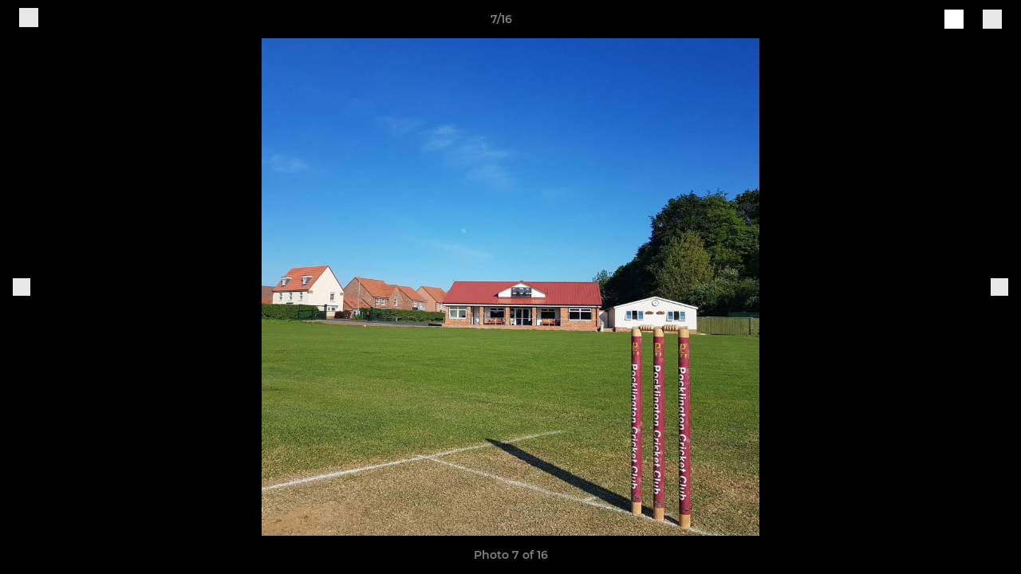

--- FILE ---
content_type: text/html; charset=utf-8
request_url: https://www.pocklingtoncc.com/photos/944249/27313719.html
body_size: 24922
content:
<!DOCTYPE html><html lang="en" style="width:100%;overflow-x:hidden"><head><meta charSet="utf-8"/><meta name="viewport" content="initial-scale=1.0, width=device-width"/><title>Photo 7 of 16</title><link rel="preconnect" href="https://img-res.pitchero.com"/><link rel="preconnect" href="https://www.googletagmanager.com"/><link rel="preconnect" href="https://www.google-analytics.com"/><style>@font-face{font-display:swap;font-family:Anton;font-style:normal;font-weight:400;src:local("Anton Regular"),local("Anton-Regular"),url(/fonts/anton-regular.woff2) format('woff2');}@font-face{font-display:swap;font-family:Roboto Condensed;font-style:normal;font-weight:700;src:local("Roboto Condensed Bold"),local("RobotoCondensed-Bold"),url(/fonts/roboto-condensed-v18-latin-700.woff2) format('woff2');}@font-face{font-display:swap;font-family:Montserrat;font-style:normal;font-weight:500;src:local("Montserrat Medium"),local("Montserrat-Medium"),url(/fonts/montserrat-v14-latin-500.woff2) format('woff2');}@font-face{font-display:swap;font-family:Montserrat;font-style:normal;font-weight:600;src:local("Montserrat SemiBold"),local("Montserrat-SemiBold"),url(/fonts/montserrat-v14-latin-600.woff2) format('woff2');}@font-face{font-display:swap;font-family:Montserrat;font-style:normal;font-weight:700;src:local("Montserrat Bold"),local("Montserrat-Bold"),url(/fonts/montserrat-v14-latin-700.woff2) format('woff2');}.c-bbcode-table{table-layout:fixed;width:100%}.bbcode-table__cell{padding:6px;border:1px solid #ddd}.bbcode-content img{max-width:100%}.bbcode-content__large{font-size:150%}.bbcode-content__small{font-size:70%}.u-line-through{text-decoration:line-through}.u-text-center{text-align:center}.u-text-right{text-align:right}@media screen and (min-width:768px){.u-lap-and-up-float-left{float:left!important}.u-lap-and-up-float-right{float:right!important}}.u-space-left--small{margin-left:12px!important}.u-space-right--small{margin-right:12px!important}.c_darkmode,:root{--phconsent-btn-secondary-text:var(--phconsent-text);--phconsent-toggle-bg-on:var(--phconsent-btn-primary-bg);--phconsent-webkit-scrollbar-bg-hover:#9199a0}#cm,#s-cnt{width:100%;z-index:6000;position:fixed;visibility:hidden}#s-bl .c-bl,#s-bl .c-bl.b-ex:first-child,#s-bl .c-bl:last-child{margin-bottom:.5em}#cm,#cs,#s-cnt{position:fixed}#c-vln,#s-bl .b-bn,#s-inr,.cc_div.ie .bar #s-bl thead tr{position:relative}#cm,#s-cnt,#s-inr{visibility:hidden}#cs,#s-bns{bottom:0;left:0;right:0}#s-cnt,#s-hdr{display:table;top:0}#s-bns,#s-hdr{height:4.75em}#c-vln,#s-c-bnc,#s-ttl{display:table-cell}#c-s-in,#cs,#s-bl,#s-cnt,#s-inr{height:100%}#s-cnt .b-bn .b-tl.exp,.cc_div .b-tg,.cc_div .c-bn,.cc_div .cc-link{cursor:pointer}#cm,#s-bl th,#s-cnt .b-bn .b-tl{font-family:inherit}#cs-ov,#s-hdr{z-index:2}:root{--phconsent-bg:#fff;--phconsent-text:#2d4156;--phconsent-btn-primary-bg:#2d4156;--phconsent-btn-primary-text:var(--phconsent-bg);--phconsent-btn-primary-hover-bg:#1d2e38;--phconsent-btn-secondary-bg:#eaeff2;--phconsent-btn-secondary-hover-bg:#d8e0e6;--phconsent-toggle-bg-off:#919ea6;--phconsent-toggle-bg-readonly:#d5dee2;--phconsent-toggle-knob-bg:#fff;--phconsent-toggle-knob-icon-color:#ecf2fa;--phconsent-block-text:var(--phconsent-text);--phconsent-cookie-category-block-bg:#f0f4f7;--phconsent-cookie-category-block-bg-hover:#e9eff4;--phconsent-section-border:#f1f3f5;--phconsent-cookie-table-border:#e9edf2;--phconsent-overlay-bg:rgba(4, 6, 8, .85);--phconsent-webkit-scrollbar-bg:#cfd5db}.c_darkmode{--phconsent-bg:#181b1d;--phconsent-text:#d8e5ea;--phconsent-btn-primary-bg:#a6c4dd;--phconsent-btn-primary-text:#000;--phconsent-btn-primary-hover-bg:#c2dff7;--phconsent-btn-secondary-bg:#33383c;--phconsent-btn-secondary-hover-bg:#3e454a;--phconsent-toggle-bg-off:#667481;--phconsent-toggle-bg-readonly:#454c54;--phconsent-toggle-knob-bg:var(--phconsent-cookie-category-block-bg);--phconsent-toggle-knob-icon-color:var(--phconsent-bg);--phconsent-block-text:#b3bfc5;--phconsent-cookie-category-block-bg:#23272a;--phconsent-cookie-category-block-bg-hover:#2b3035;--phconsent-section-border:#292d31;--phconsent-cookie-table-border:#2b3035;--phconsent-webkit-scrollbar-bg:#667481}.cc_div *,.cc_div :after,.cc_div :before,.cc_div :hover{-webkit-box-sizing:border-box;box-sizing:border-box;float:none;font-style:inherit;font-variant:normal;font-weight:inherit;font-family:inherit;line-height:1.2;font-size:1em;transition:none;animation:none;margin:0;padding:0;text-transform:none;letter-spacing:unset;color:inherit;background:0 0;border:none;border-radius:unset;box-shadow:none;text-decoration:none;text-align:left;visibility:unset;height:auto;vertical-align:baseline}#c-vln,#s-c-bnc,#s-hdr,#s-ttl,.cc_div .b-tg{vertical-align:middle}.cc_div{font-size:16px;font-weight:400;font-family:-apple-system,BlinkMacSystemFont,"Segoe UI",Roboto,Helvetica,Arial,sans-serif,"Apple Color Emoji","Segoe UI Emoji","Segoe UI Symbol";-webkit-font-smoothing:antialiased;-moz-osx-font-smoothing:grayscale;text-rendering:optimizeLegibility;color:#2d4156;color:var(--phconsent-text)}#c-ttl,#s-bl td:before,#s-ttl,.cc_div .b-tl,.cc_div .c-bn{font-weight:600}#cm,#s-bl .act .b-acc,#s-inr,.cc_div .b-tl,.cc_div .c-bl{border-radius:.35em}#s-bl .act .b-acc{border-top-left-radius:0;border-top-right-radius:0;max-height:100%;display:block;overflow:hidden}.cc_div a,.cc_div button,.cc_div input{-webkit-appearance:none;-moz-appearance:none;appearance:none}.cc_div a{border-bottom:1px solid}.cc_div a:hover{text-decoration:none;border-color:transparent}#cm-ov,#cs-ov,.c--anim #cm,.c--anim #s-cnt,.c--anim #s-inr{transition:visibility .25s linear,opacity .25s,transform .25s!important}#s-bl .c-bl,#s-bl tbody tr,#s-cnt .b-bn .b-tl{transition:background-color .25s}.c--anim .c-bn{transition:background-color .25s!important}.c--anim #cm.bar.slide,.c--anim #cm.bar.slide+#cm-ov,.c--anim .bar.slide #s-inr,.c--anim .bar.slide+#cs-ov{transition:visibility .4s,opacity .4s,transform .4s!important}#cm.bar.slide,.cc_div .bar.slide #s-inr{transform:translateX(100%);opacity:1}#cm.bar.top.slide,.cc_div .bar.left.slide #s-inr{transform:translateX(-100%);opacity:1}#cm.slide,.cc_div .slide #s-inr{transform:translateY(1.6em)}#cm.top.slide{transform:translateY(-1.6em)}#cm.bar.slide{transform:translateY(100%)}#cm.bar.top.slide{transform:translateY(-100%)}.show--consent .c--anim #cm,.show--consent .c--anim #cm.bar,.show--settings .c--anim #s-inr,.show--settings .c--anim .bar.slide #s-inr{opacity:1;transform:scale(1);visibility:visible!important}.show--consent .c--anim #cm.box.middle,.show--consent .c--anim #cm.cloud.middle{transform:scale(1) translateY(-50%)}.show--settings .c--anim #s-cnt{visibility:visible!important}.force--consent.show--consent .c--anim #cm-ov,.show--settings .c--anim #cs-ov{visibility:visible!important;opacity:1!important}#cm{padding:1.1em 1.8em 1.4em;background:#fff;background:var(--phconsent-bg);max-width:24.2em;bottom:1.25em;right:1.25em;box-shadow:0 .625em 1.875em #000;box-shadow:0 .625em 1.875em rgba(2,2,3,.28);opacity:0;transform:scale(.95);line-height:initial}#cc_div #cm{display:block!important}#c-ttl{margin-bottom:.7em;font-size:1.05em}#c-txt,#s-cnt .p{font-size:.9em;line-height:1.5em}.cloud #c-ttl{margin-top:-.15em}#s-bl .title,.cc_div #c-bns{margin-top:1.4em}.cc_div #c-bns{display:flex;justify-content:space-between}.cc_div .c-bn{color:#40505a;color:var(--phconsent-btn-secondary-text);background:#e5ebef;background:var(--phconsent-btn-secondary-bg);padding:1em 1.7em;display:inline-block;font-size:.82em;-moz-user-select:none;-khtml-user-select:none;-webkit-user-select:none;-o-user-select:none;user-select:none;text-align:center;border-radius:4px;flex:1}#c-bns button+button,#s-c-bn,#s-cnt button+button{float:right;margin-left:1em}#s-cnt #s-rall-bn{float:none}#c-bns.swap button:first-child:active,#c-bns.swap button:first-child:hover,#cm .c_link:active,#cm .c_link:hover,#s-c-bn:active,#s-c-bn:hover,#s-cnt button+button:active,#s-cnt button+button:hover{background:#d8e0e6;background:var(--phconsent-btn-secondary-hover-bg)}#s-cnt{left:0}#s-bl,#s-cnt .b-bn .b-tl{display:block;width:100%}#hubspot-messages-iframe-container{z-index:5000!important}#s-bl{outline:0;overflow-y:auto;overflow-y:overlay;overflow-x:hidden;padding:1.3em 2.1em}#cm.cloud,#s-bl .b-acc,#s-bl table,#s-inr,.cc_div span.t-lb{overflow:hidden}#s-bl .b-bn,#s-bl .c-bl.b-ex+.c-bl.b-ex,#s-bl .title:first-child{margin-top:0}#s-bl .b-acc .p{margin-top:0;padding:1em}#s-cnt .b-bn .b-tl{font-size:.95em;position:relative;padding:1.3em 6.4em 1.3em 2.7em;background:0 0}#s-cnt .act .b-bn .b-tl{border-bottom-right-radius:0;border-bottom-left-radius:0}#s-bl tbody tr:hover,#s-cnt .b-bn .b-tl:active,#s-cnt .b-bn .b-tl:hover{background:#e9eff4;background:var(--phconsent-cookie-category-block-bg-hover)}#s-bl .c-bl{padding:1em;border:1px solid #f1f3f5;border-color:var(--phconsent-section-border)}#s-bl .b-acc,.cc_div.ie .bar #c-vln{padding-top:0}#s-bl .c-bl:hover{background:#f0f4f7;background:var(--phconsent-cookie-category-block-bg)}#s-bl .c-bl:first-child{transition:none;padding:0;margin-top:0;border:none;margin-bottom:2em}#s-bl .c-bl:not(.b-ex):first-child:hover{background:unset}#s-bl .c-bl.b-ex{padding:0;border:none;background:#f0f4f7;background:var(--phconsent-cookie-category-block-bg);transition:none}#s-bl .c-bl.b-ex+.c-bl{margin-top:2em}#s-bl .b-acc{max-height:0;margin-bottom:0;display:none}#s-cnt .p{margin-top:.85em;color:#2d4156;color:var(--phconsent-block-text)}.cc_div .b-tg .c-tg.c-ro,.cc_div .b-tg .c-tgl:disabled{cursor:not-allowed}#cs{padding:0 1.7em;width:100%;top:0}#s-inr{max-width:45em;margin:0 auto;transform:scale(.96);opacity:0;padding-top:4.75em;padding-bottom:4.75em;box-shadow:rgba(3,6,9,.26) 0 13px 27px -5px}#s-bns,#s-hdr,.cc_div .b-tg,.cc_div .b-tg .c-tg,.cc_div span.t-lb{position:absolute}#s-bns,#s-hdr,#s-inr{background:#fff;background:var(--phconsent-bg)}#s-bns{padding:1em 2.1em;border-top:1px solid #f1f3f5;border-color:var(--phconsent-section-border)}.cc_div .cc-link{color:#253b48;color:var(--phconsent-btn-primary-bg);border-bottom:1px solid #253b48;border-color:var(--phconsent-btn-primary-bg);display:inline;padding-bottom:0;text-decoration:none;font-weight:600}.cc_div .cc-link:active,.cc_div .cc-link:hover{border-color:transparent}#c-bns button:first-child,#c-bns.swap button:last-child,#s-bns button:first-child{color:#fff;color:var(--phconsent-btn-primary-text);background:#253b48;background:var(--phconsent-btn-primary-bg)}#c-bns.swap button:first-child{color:#40505a;color:var(--phconsent-btn-secondary-text);background:#e5ebef;background:var(--phconsent-btn-secondary-bg)}.cc_div .b-tg .c-tgl:checked~.c-tg{background:#253b48;background:var(--phconsent-toggle-bg-on)}#c-bns button:first-child:active,#c-bns button:first-child:hover,#c-bns.swap button:last-child:active,#c-bns.swap button:last-child:hover,#s-bns button:first-child:active,#s-bns button:first-child:hover{background:#1d2e38;background:var(--phconsent-btn-primary-hover-bg)}#s-hdr{width:100%;padding:0 2.1em;border-bottom:1px solid #f1f3f5;border-color:var(--phconsent-section-border)}#c-s-in,#s-c-bn{position:relative}#s-ttl{font-size:1em}#s-c-bn{padding:0;width:1.7em;height:1.7em;font-size:1.45em;margin:0;font-weight:initial}.cc_div span.t-lb{top:0;z-index:-1;opacity:0;pointer-events:none}#c_policy__text{height:31.25em;overflow-y:auto;margin-top:1.25em}#c-s-in{transform:translateY(-50%);top:50%;height:calc(100% - 2.5em);max-height:37.5em}@media screen and (min-width:688px){#s-bl::-webkit-scrollbar{width:.9em;height:100%;background:0 0;border-radius:0 .25em .25em 0}#s-bl::-webkit-scrollbar-thumb{border:.25em solid var(--phconsent-bg);background:#cfd5db;background:var(--phconsent-webkit-scrollbar-bg);border-radius:100em}#s-bl::-webkit-scrollbar-thumb:hover{background:#9199a0;background:var(--phconsent-webkit-scrollbar-bg-hover)}#s-bl::-webkit-scrollbar-button{width:10px;height:5px}}.cc_div .b-tg{top:0;bottom:0;display:inline-block;margin:auto;right:1.2em;-webkit-user-select:none;-moz-user-select:none;-ms-user-select:none;user-select:none}#cm-ov,#cs-ov,.force--consent .cc_div{position:fixed;top:0;visibility:hidden;left:0;bottom:0}.cc_div .b-tg .c-tgl{position:absolute;cursor:pointer;display:block;top:0;left:0;margin:0;border:0}.cc_div .b-tg .c-tg{background:#919ea6;background:var(--phconsent-toggle-bg-off);transition:background-color .25s,box-shadow .25s;pointer-events:none}.cc_div .b-tg,.cc_div .b-tg .c-tg,.cc_div .b-tg .c-tgl,.cc_div span.t-lb{width:3.4em;height:1.5em;border-radius:4em}.cc_div .b-tg .c-tgl~.c-tg.c-ro{background:#d5dee2;background:var(--phconsent-toggle-bg-readonly)}.cc_div .b-tg .c-tgl~.c-tg.c-ro:after{box-shadow:none}.cc_div .b-tg .c-tg:after{content:"";position:relative;display:block;left:.125em;top:.125em;width:1.25em;height:1.25em;border:none;box-sizing:content-box;background:#fff;background:var(--phconsent-toggle-knob-bg);box-shadow:0 1px 2px rgba(24,32,35,.36);transition:transform .25s;border-radius:100%}.cc_div .b-tg .c-tgl:checked~.c-tg:after{transform:translateX(1.9em)}#s-bl table,#s-bl td,#s-bl th{border:none}#s-bl table{text-align:left;border-collapse:collapse;width:100%;padding:0;margin:0}#s-bl td,#s-bl th{padding:.8em .625em .8em 1.2em;text-align:left;vertical-align:top;font-size:.8em}#s-bl th{padding:1.2em}#s-bl thead tr:first-child{border-bottom:1px solid #e9edf2;border-color:var(--phconsent-cookie-table-border)}.force--consent #cs,.force--consent #s-cnt{width:100vw}#cm-ov,#cs-ov{right:0;opacity:0;background:rgba(4,6,8,.85);background:var(--phconsent-overlay-bg);display:none;transition:none}.c--anim #cs-ov,.cc_div .bar #s-bl table,.cc_div .bar #s-bl tbody,.cc_div .bar #s-bl td,.cc_div .bar #s-bl th,.cc_div .bar #s-bl thead,.cc_div .bar #s-bl tr,.cc_div .bar #s-cnt,.force--consent .c--anim #cm-ov,.force--consent.show--consent #cm-ov,.show--settings #cs-ov{display:block}.force--consent .cc_div{width:100vw;transition:visibility .25s linear}.force--consent.show--consent .c--anim .cc_div,.force--consent.show--settings .c--anim .cc_div{visibility:visible}.force--consent #cm{position:absolute}.force--consent #cm.bar{width:100vw;max-width:100vw}html.force--consent.show--consent{overflow-y:hidden!important}html.force--consent.show--consent,html.force--consent.show--consent body{height:auto!important;overflow-x:hidden!important}.cc_div .act .b-bn .exp::before,.cc_div .b-bn .exp::before{border:solid #2d4156;border-color:var(--phconsent-btn-secondary-text);border-width:0 2px 2px 0;padding:.2em;display:inline-block;content:'';margin-right:15px;position:absolute;transform:translateY(-50%) rotate(45deg);left:1.2em;top:50%}.cc_div .act .b-bn .b-tl::before{transform:translateY(-20%) rotate(225deg)}.cc_div .on-i::before{border:solid #fff;border-color:var(--phconsent-toggle-knob-icon-color);border-width:0 2px 2px 0;padding:.1em .1em .45em;display:inline-block;content:'';margin:0 auto;transform:rotate(45deg);top:.37em;left:.75em;position:absolute}#s-c-bn::after,#s-c-bn::before{content:'';position:absolute;left:.82em;top:.58em;height:.6em;width:1.5px;background:#444d53;background:var(--phconsent-btn-secondary-text);transform:rotate(45deg);border-radius:1em;margin:0 auto}#s-c-bn::after,.cc_div .off-i::after{transform:rotate(-45deg)}.cc_div .off-i,.cc_div .on-i{height:100%;width:50%;position:absolute;right:0;display:block;text-align:center;transition:opacity .15s}.cc_div .on-i{left:0;opacity:0}.cc_div .off-i::after,.cc_div .off-i::before{right:.8em;top:.42em;content:' ';height:.7em;width:.09375em;display:block;background:#cdd6dc;background:var(--phconsent-toggle-knob-icon-color);margin:0 auto;position:absolute;transform-origin:center}.cc_div .off-i::before{transform:rotate(45deg)}.cc_div .b-tg .c-tgl:checked~.c-tg .on-i{opacity:1}.cc_div .b-tg .c-tgl:checked~.c-tg .off-i{opacity:0}#cm.box.middle,#cm.cloud.middle{top:50%;transform:translateY(-37%);bottom:auto}#cm.box.middle.zoom,#cm.cloud.middle.zoom{transform:scale(.95) translateY(-50%)}#cm.box.center{left:1em;right:1em;margin:0 auto}#cm.cloud{max-width:50em;margin:0 auto;text-align:center;left:1em;right:1em;padding:1.3em 2em;width:unset}#cm.bar,#cm.bar.left,#cm.bar.right{left:0;right:0}.cc_div .cloud #c-inr{display:table;width:100%}.cc_div .cloud #c-inr-i{width:70%;display:table-cell;vertical-align:top;padding-right:2.4em}.cc_div .cloud #c-txt{font-size:.85em}.cc_div .cloud #c-bns{min-width:170px;display:table-cell;vertical-align:middle}#cm.cloud .c-bn{margin:.625em 0 0;width:100%}#cm.cloud .c-bn:first-child{margin:0}#cm.cloud.left{margin-right:1.25em}#cm.cloud.right{margin-left:1.25em}#cm.bar{width:100%;max-width:100%;bottom:0;border-radius:0;position:fixed;padding:2em}#cm.bar #c-inr{max-width:32em;margin:0 auto}#cm.bar #c-bns{max-width:33.75em}#cm.bar #cs,.cc_div .bar #cs{padding:0}.cc_div .bar #c-s-in{top:0;transform:none;height:100%;max-height:100%}.cc_div .bar #s-bl,.cc_div .bar #s-bns,.cc_div .bar #s-hdr{padding-left:1.6em;padding-right:1.6em}.cc_div .bar #s-inr{margin:0 0 0 auto;border-radius:0;max-width:32em}.cc_div .bar.left #s-inr{margin-left:0;margin-right:auto}.cc_div .bar #s-bl thead tr{position:absolute;top:-9999px;left:-9999px}.cc_div .bar #s-bl tr{border-top:1px solid #e3e7ed;border-color:var(--phconsent-cookie-table-border)}.cc_div .bar #s-bl td{border:none;position:relative;padding-left:35%}.cc_div .bar #s-bl td:before{position:absolute;left:1em;padding-right:.625em;white-space:nowrap;content:attr(data-column);color:#000;color:var(--phconsent-text);overflow:hidden;text-overflow:ellipsis}#cm.top{bottom:auto;top:1.25em}#cm.left{right:auto;left:1.25em}#cm.right{left:auto;right:1.25em}#cm.bar.top,.cc_div.ie #c-s-in{top:0}@media screen and (max-width:688px){#cs,#s-inr{border-radius:0}#cm.cloud.left,#cm.cloud.right,#s-inr{margin:0}#cm,#cm.cloud,#cm.left,#cm.right{width:auto;max-width:100%;margin:0;padding:1.4em!important;right:1em;left:1em;bottom:1em;display:block}.force--consent #cm,.force--consent #cm.cloud{width:auto;max-width:100vw}#cm.top{top:1em;bottom:auto}#cm.bottom{bottom:1em;top:auto}#cm.bar.bottom{bottom:0}#cm.cloud .c-bn{font-size:.85em}#s-bns,.cc_div .bar #s-bns{padding:1em 1.3em}.cc_div .bar #s-inr{max-width:100%;width:100%}.cc_div .cloud #c-inr-i{padding-right:0}#cs{padding:0}#c-s-in{max-height:100%;height:100%;top:0;transform:none}.cc_div .b-tg{transform:scale(1.1);right:1.1em}#s-inr{padding-bottom:7.9em}#s-bns{height:7.9em}#s-bl,.cc_div .bar #s-bl{padding:1.3em}#s-hdr,.cc_div .bar #s-hdr{padding:0 1.3em}#s-bl table{width:100%}#s-inr.bns-t{padding-bottom:10.5em}.bns-t #s-bns{height:10.5em}.cc_div .bns-t .c-bn{font-size:.83em;padding:.9em 1.6em}#s-cnt .b-bn .b-tl{padding-top:1.2em;padding-bottom:1.2em}#s-bl table,#s-bl tbody,#s-bl td,#s-bl th,#s-bl thead,#s-bl tr,#s-cnt{display:block}#s-bl thead tr{position:absolute;top:-9999px;left:-9999px}#s-bl tr{border-top:1px solid #e3e7ed;border-color:var(--phconsent-cookie-table-border)}#s-bl td{border:none;position:relative;padding-left:35%}#s-bl td:before{position:absolute;left:1em;padding-right:.625em;white-space:nowrap;content:attr(data-column);color:#000;color:var(--phconsent-text);overflow:hidden;text-overflow:ellipsis}#cm .c-bn,.cc_div .c-bn{width:100%;margin-right:0}#s-cnt #s-rall-bn{margin-left:0}.cc_div #c-bns{flex-direction:column}#c-bns button+button,#s-cnt button+button{margin-top:.625em;margin-left:0;float:unset}#cm.box,#cm.cloud{left:1em;right:1em;width:auto}.cc_div .cloud #c-bns,.cc_div .cloud #c-inr,.cc_div .cloud #c-inr-i{display:block;width:auto;min-width:unset}.cc_div .cloud #c-txt{font-size:.9em}.cc_div .cloud #c-bns{margin-top:1.625em}}.cc_div.ie #c-vln{height:100%;padding-top:5.62em}.cc_div.ie #cs{max-height:37.5em;position:relative;top:0;margin-top:-5.625em}.cc_div.ie .bar #cs{margin-top:0;max-height:100%}.cc_div.ie #cm{border:1px solid #dee6e9}.cc_div.ie .b-tg{padding-left:1em;margin-bottom:.7em}.cc_div.ie .b-tg .c-tgl:checked~.c-tg:after{left:1.95em}.cc_div.ie #s-bl table{overflow:auto}.cc_div.ie .b-tg .c-tg,.cc_div.ie .bar #s-bl td:before{display:none}.cc_div.ie .b-tg .c-tgl{position:relative;display:inline-block;vertical-align:middle;margin-bottom:.2em;height:auto}.cc_div.ie #s-cnt .b-bn .b-tl{padding:1.3em 6.4em 1.3em 1.4em}.cc_div.ie .bar #s-bl td{padding:.8em .625em .8em 1.2em}body,h1,h2,h3,h4,h5,h6{margin:0}body,textarea{color:#333}*{word-break:break-word;hyphens:auto}html{-webkit-font-smoothing:antialiased;-moz-osx-font-smoothing:grayscale}body{background:#f1f1f1;min-width:320px;max-width:100vw;overflow-x:hidden}a{color:inherit;text-decoration:none}#footer a:hover{text-decoration:underline}label{display:block}button{background:0 0;border:none;padding:0;cursor:pointer}table{border-collapse:collapse;border-spacing:0}@media screen and (max-width:768px){.c-homepage--matches .homepage__matches,.c-homepage--news .homepage__news{display:block}.c-homepage--matches .homepage__news,.c-homepage--news .homepage__matches{display:none}}.vimeoPlayer iframe{position:absolute;top:0;left:0;width:100%;height:100%}.video-js .vjs-control-bar{z-index:2}.video-js .vjs-time-tooltip{white-space:nowrap}.video-js .vjs-mouse-display{display:none!important}.vjs-poster{background-size:cover!important}.cardHighlight img{transition:transform .2s ease-in-out,opacity .25s ease-in-out!important}.cardHighlight:hover img,.cardHighlightSlow:hover img{transform:scale(1.05)}.cardHighlightSlow img{transition:transform .75s ease-in-out,opacity .75s ease-in-out!important}button,hr,input{overflow:visible}progress,sub,sup{vertical-align:baseline}[type=checkbox],[type=radio],legend{box-sizing:border-box;padding:0}html{line-height:1.15;-webkit-text-size-adjust:100%}body{margin:0}details,main{display:block}h1{font-size:2em;margin:.67em 0}hr{box-sizing:content-box;height:0}code,kbd,pre,samp{font-family:monospace,monospace;font-size:1em}a{background-color:transparent}abbr[title]{border-bottom:none;text-decoration:underline;text-decoration:underline dotted}b,strong{font-weight:bolder}small{font-size:80%}sub,sup{font-size:75%;line-height:0;position:relative}sub{bottom:-.25em}sup{top:-.5em}img{border-style:none}button,input,optgroup,select,textarea{font-family:inherit;font-size:100%;line-height:1.15;margin:0}button,select{text-transform:none}[type=button],[type=reset],[type=submit],button{-webkit-appearance:button}[type=button]::-moz-focus-inner,[type=reset]::-moz-focus-inner,[type=submit]::-moz-focus-inner,button::-moz-focus-inner{border-style:none;padding:0}[type=button]:-moz-focusring,[type=reset]:-moz-focusring,[type=submit]:-moz-focusring,button:-moz-focusring{outline:ButtonText dotted 1px}fieldset{padding:.35em .75em .625em}legend{color:inherit;display:table;max-width:100%;white-space:normal}textarea{overflow:auto}[type=number]::-webkit-inner-spin-button,[type=number]::-webkit-outer-spin-button{height:auto}[type=search]{-webkit-appearance:textfield;outline-offset:-2px}[type=search]::-webkit-search-decoration{-webkit-appearance:none}::-webkit-file-upload-button{-webkit-appearance:button;font:inherit}summary{display:list-item}[hidden],template{display:none}</style><style data-styled="GldLF ibpwDM gVzDTO fkRbTh bAlnZb drSZnk kFYWBy OSRxz clsMze eaEAPi fKcJBO dkMcZy juKyFR csHcpz kJOTlC dLSAOi gZSRWr bBNJVT eSecec hvaaym mIZXl HePlK hulqWb cGwrDK burtwc dhdBgr gBvMEF fGYXYx iamjnI dnEscI kiEddz cIdeaa QjQZi bBHwee hWAFhR eiDri iCIxqW ftrZkr ihNFvT dmLGyN iKxCQD" data-styled-version="4.4.1">
/* sc-component-id: sc-bdVaJa */
.eiDri{position:absolute;top:50%;left:12px;}.iCIxqW{position:absolute;top:50%;right:12px;}
/* sc-component-id: sc-bwzfXH */
.HePlK{text-align:center;fill:grey;color:grey;font-family:'Montserrat','Gibson','Roboto',Arial,Helvetica,sans-serif;font-size:14px;font-weight:600;-webkit-letter-spacing:auto;-moz-letter-spacing:auto;-ms-letter-spacing:auto;letter-spacing:auto;line-height:18px;opacity:1;text-transform:none;}.hulqWb{fill:inherit;color:inherit;font-family:'Montserrat','Gibson','Roboto',Arial,Helvetica,sans-serif;font-size:14px;font-weight:600;-webkit-letter-spacing:auto;-moz-letter-spacing:auto;-ms-letter-spacing:auto;letter-spacing:auto;line-height:18px;opacity:1;text-transform:uppercase;}.cGwrDK{text-align:center;font-family:inherit;font-size:1rem;font-weight:normal;-webkit-letter-spacing:auto;-moz-letter-spacing:auto;-ms-letter-spacing:auto;letter-spacing:auto;line-height:1.5;opacity:1;text-transform:none;}.burtwc{font-family:'Montserrat','Gibson','Roboto',Arial,Helvetica,sans-serif;font-size:22px;font-weight:bold;-webkit-letter-spacing:auto;-moz-letter-spacing:auto;-ms-letter-spacing:auto;letter-spacing:auto;line-height:27px;opacity:1;text-transform:uppercase;}.dhdBgr{font-family:'Montserrat','Gibson','Roboto',Arial,Helvetica,sans-serif;font-size:14px;font-weight:500;-webkit-letter-spacing:auto;-moz-letter-spacing:auto;-ms-letter-spacing:auto;letter-spacing:auto;line-height:21px;opacity:1;text-transform:none;}.gBvMEF{fill:#d96b5e;color:#d96b5e;font-family:'Montserrat','Gibson','Roboto',Arial,Helvetica,sans-serif;font-size:14px;font-weight:600;-webkit-letter-spacing:auto;-moz-letter-spacing:auto;-ms-letter-spacing:auto;letter-spacing:auto;line-height:18px;opacity:1;text-transform:none;}.fGYXYx{text-align:left;fill:#767676;color:#767676;font-family:'Montserrat','Gibson','Roboto',Arial,Helvetica,sans-serif;font-size:12px;font-weight:500;-webkit-letter-spacing:auto;-moz-letter-spacing:auto;-ms-letter-spacing:auto;letter-spacing:auto;line-height:14px;opacity:1;text-transform:none;}.iamjnI{fill:#333;color:#333;font-family:'Montserrat','Gibson','Roboto',Arial,Helvetica,sans-serif;font-size:14px;font-weight:600;-webkit-letter-spacing:auto;-moz-letter-spacing:auto;-ms-letter-spacing:auto;letter-spacing:auto;line-height:18px;opacity:1;text-transform:none;}.dnEscI{text-align:center;fill:#333;color:#333;font-family:'Roboto Condensed','Gibson','Roboto',Arial,Helvetica,sans-serif;font-size:13px;font-weight:bold;-webkit-letter-spacing:auto;-moz-letter-spacing:auto;-ms-letter-spacing:auto;letter-spacing:auto;line-height:15px;opacity:1;text-transform:uppercase;}
/* sc-component-id: sc-htpNat */
.kiEddz{display:inline-block;position:relative;margin-bottom:0px;margin-left:0px;margin-right:0px;margin-top:0px;padding-bottom:0px;padding-left:0px;padding-right:0px;padding-top:0px;border-radius:3px;fill:currentColor;-webkit-transition:background-color 0.5s ease;transition:background-color 0.5s ease;outline:0px;cursor:pointer;border:none;background-color:transparent;text-align:inherit;}.cIdeaa{display:inline-block;position:relative;margin-bottom:0px;margin-left:0px;margin-right:0px;margin-top:0px;padding-bottom:12px;padding-left:24px;padding-right:24px;padding-top:12px;border-radius:3px;fill:currentColor;-webkit-transition:background-color 0.5s ease;transition:background-color 0.5s ease;outline:0px;cursor:not-allowed;border:none;background-color:#d96b5e;color:#FFFFFF;box-shadow:rgba(0,0,0,0.2) 0px 3px 10px 0px;width:100%;opacity:0.2;} .cIdeaa:hover{background-color:#ff8070;color:#222222;}
/* sc-component-id: sc-ifAKCX */
.drSZnk{padding-right:24px;padding-left:24px;} @media screen and (max-width:768px){.drSZnk{padding-right:12px;padding-left:12px;}}.kFYWBy{padding-top:9px;padding-right:9px;padding-bottom:9px;padding-left:9px;}.OSRxz{padding-top:4px;padding-right:4px;padding-bottom:4px;padding-left:4px;}.eaEAPi{padding-right:36px;padding-left:36px;}.fKcJBO{padding-top:48px;padding-bottom:48px;}
/* sc-component-id: sc-gzVnrw */
.dkMcZy{display:-webkit-box;display:-webkit-flex;display:-ms-flexbox;display:flex;-webkit-flex-direction:row;-ms-flex-direction:row;flex-direction:row;-webkit-align-items:center;-webkit-box-align:center;-ms-flex-align:center;align-items:center;-webkit-box-pack:justify;-webkit-justify-content:space-between;-ms-flex-pack:justify;justify-content:space-between;-webkit-flex-wrap:nowrap;-ms-flex-wrap:nowrap;flex-wrap:nowrap;}.juKyFR{display:-webkit-box;display:-webkit-flex;display:-ms-flexbox;display:flex;-webkit-flex-direction:row;-ms-flex-direction:row;flex-direction:row;-webkit-align-items:stretch;-webkit-box-align:stretch;-ms-flex-align:stretch;align-items:stretch;-webkit-box-pack:start;-webkit-justify-content:flex-start;-ms-flex-pack:start;justify-content:flex-start;-webkit-flex-wrap:nowrap;-ms-flex-wrap:nowrap;flex-wrap:nowrap;}
/* sc-component-id: sc-htoDjs */
.bAlnZb{display:grid;grid-template-columns:1fr;grid-template-rows:48px 1fr 48px auto;-webkit-align-items:center;-webkit-box-align:center;-ms-flex-align:center;align-items:center;} @media screen and (min-width:768px){.bAlnZb{grid-template-columns:1fr;}}
/* sc-component-id: sc-fjdhpX */
.dmLGyN{background:#FFF;box-shadow:rgba(6,67,95,0.3) 0px 1px 1px,rgba(0,0,0,0.1) 0px 2px 3px;box-sizing:border-box;border-color:#f9f9f9;border-radius:3px;border-style:solid;border-width:1px;color:#333;font-size:14px;height:40px;line-height:1.3;position:relative;width:100%;}
/* sc-component-id: sc-jzJRlG */
.iKxCQD{border:none;background:transparent;box-sizing:border-box;color:inherit;cursor:inherit;-webkit-box-flex:1;-webkit-flex-grow:1;-ms-flex-positive:1;flex-grow:1;font-size:inherit;height:inherit;line-height:inherit;outline:0;position:relative;padding:0 12px;z-index:1;} .iKxCQD::-webkit-input-placeholder{color:#b2b2b2;} .iKxCQD::-moz-placeholder{color:#b2b2b2;} .iKxCQD:-ms-input-placeholder{color:#b2b2b2;} .iKxCQD:-moz-placeholder{color:#b2b2b2;} .iKxCQD:focus + .prui-input-focus > .prui-input-focus__circle{padding-bottom:110% !important;width:110% !important;left:0 !important;}
/* sc-component-id: sc-kAzzGY */
.ftrZkr{max-width:1320px;margin:auto;}.ihNFvT{max-width:272px;margin:auto;}
/* sc-component-id: sc-chPdSV */
.GldLF{background-color:#000;border-top:none;border-right:none;border-bottom:none;border-left:none;}.ibpwDM{background-color:rgba(0,0,0,0.2);border-radius:50%;display:inline-block;border-top:none;border-right:none;border-bottom:none;border-left:none;}.gVzDTO{background-color:rgba(0,0,0,0.5 );border-radius:50%;border-top:none;border-right:none;border-bottom:none;border-left:none;}.fkRbTh{background-color:#4267b2;border-top:none;border-right:none;border-bottom:none;border-left:none;}
/* sc-component-id: sc-kgoBCf */
.bBHwee{box-shadow:none;}
/* sc-component-id: sc-kGXeez */
.QjQZi{background-color:#fff;height:100%;position:fixed;top:0;width:100%;box-shadow:none;-webkit-transition:right 300ms ease-out;transition:right 300ms ease-out;z-index:10010;max-width:320px;right:-320px;left:auto;}
/* sc-component-id: sc-kpOJdX */
.hWAFhR{display:block;position:relative;width:100%;height:100%;}
/* sc-component-id: sc-hMqMXs */
.csHcpz{margin-right:24px;margin-left:24px;}.kJOTlC{margin-left:24px;}.dLSAOi{margin-bottom:12px;}.gZSRWr{margin-bottom:36px;}.bBNJVT{margin-left:6px;}.eSecec{margin-bottom:6px;}.hvaaym{margin-bottom:24px;}.mIZXl{margin-right:12px;}</style><link rel="preload" href="/fonts/anton-regular.woff2" as="font" type="font/woff2" crossorigin="anonymous"/><link rel="preload" href="/fonts/roboto-condensed-v18-latin-700.woff2" as="font" type="font/woff2" crossorigin="anonymous"/><link rel="preload" href="/fonts/montserrat-v14-latin-500.woff2" as="font" type="font/woff2" crossorigin="anonymous"/><link rel="preload" href="/fonts/montserrat-v14-latin-600.woff2" as="font" type="font/woff2" crossorigin="anonymous"/><link rel="preload" href="/fonts/montserrat-v14-latin-700.woff2" as="font" type="font/woff2" crossorigin="anonymous"/><noscript data-n-css=""></noscript><script defer="" nomodule="" src="/_next/static/chunks/polyfills-c67a75d1b6f99dc8.js"></script><script src="/_next/static/chunks/webpack-83a57efaf814c7c7.js" defer=""></script><script src="/_next/static/chunks/framework-6ec334dd71a52f22.js" defer=""></script><script src="/_next/static/chunks/main-89e9501bac7028e7.js" defer=""></script><script src="/_next/static/chunks/pages/_app-2e99f01a22aa2170.js" defer=""></script><script src="/_next/static/chunks/5194-feebfd0ed76eef8b.js" defer=""></script><script src="/_next/static/chunks/3593-c9b6e78a2feb9a9d.js" defer=""></script><script src="/_next/static/chunks/9221-c35c790f3811908c.js" defer=""></script><script src="/_next/static/chunks/1671-be4bbdf71a47bbda.js" defer=""></script><script src="/_next/static/chunks/pages/media/album-97708858e57cdc0b.js" defer=""></script><script src="/_next/static/SB_112c972c-f5b8-4a4f-a378-d9dbbc09b8d0/_buildManifest.js" defer=""></script><script src="/_next/static/SB_112c972c-f5b8-4a4f-a378-d9dbbc09b8d0/_ssgManifest.js" defer=""></script><meta name="description" content="Photo by Pocklington Cricket Club. Ground"/><meta property="og:type" content="website"/><meta property="og:url" content="https://www.pocklingtoncc.com/photos/944249/27313719.html"/><meta property="og:title" content="Ground"/><meta property="og:description" content="Photo 7 of 16"/><meta property="og:image" content="https://img-res.pitchero.com/?url=images.pitchero.com%2Fui%2F3356763%2Fimage_63bfedf0eb89b.jpg&amp;w=1200&amp;h=630&amp;t=frame"/><meta property="og:image:width" content="1200"/><meta property="og:image:height" content="630"/><meta property="twitter:card" content="summary"/><meta property="twitter:title" content="Ground"/><meta property="twitter:description" content="Photo 7 of 16"/><meta property="twitter:url" content="https://www.pocklingtoncc.com/photos/944249/27313719.html"/><meta property="twitter:image" content="https://img-res.pitchero.com/?url=images.pitchero.com%2Fui%2F3356763%2Fimage_63bfedf0eb89b.jpg&amp;w=288&amp;h=288&amp;t=frame"/><meta name="next-head-count" content="26"/><meta name="robots" content="all"/><link rel="canonical" href="https://www.pocklingtoncc.com/photos/944249/27313719.html"/><style>.bbcode-content a{color:#d96b5e;font-weight:bold}</style><script>dataLayer=[{"advertising_skins":"No","advertising_tier":3,"advertising_video":"No","package_id":10,"package_name":"Standard","platform":"club","platform_id":45319,"platform_club_name":"Pocklington CC","sport_id":5,"sport":"cricket","ua_id":null,"primary_league_id":16345}];
        (function(w,d,s,l,i){w[l]=w[l]||[];w[l].push({'gtm.start':
              new Date().getTime(),event:'gtm.js'});var f=d.getElementsByTagName(s)[0],
              j=d.createElement(s),dl=l!='dataLayer'?'&l='+l:'';j.async=true;j.src=
              'https://www.googletagmanager.com/gtm.js?id='+i+dl;f.parentNode.insertBefore(j,f);
              })(window,document,'script','dataLayer','GTM-W4SZ9DP');</script></head><body><noscript><iframe title="Google Tag Manager No Script" src="https://www.googletagmanager.com/ns.html?id=GTM-W4SZ9DP" height="0" width="0" style="display:none;visibility:hidden"></iframe></noscript><div id="__next" data-reactroot=""><div id="react-ui-container"><div style="position:fixed;height:100%;width:100%"><div class="sc-htoDjs bAlnZb sc-chPdSV GldLF  " style="height:100%"><div class="sc-gzVnrw dkMcZy sc-ifAKCX drSZnk " style="grid-column:1;grid-row:1"><a href="/photos/ground-944249.html"><span height="24" width="24" style="display:inline-block;line-height:0"><img src="https://img-res.pitchero.com/?url=images.pitchero.com%2Fup%2Fspacer.gif" alt="" style="background:#e7e7e7;display:inline-block;mask:url(/static/images/icons/back-arrow.svg) no-repeat 50% 50%;mask-size:cover;position:relative;vertical-align:baseline;width:24px;height:24px" width="24" height="24"/></span></a><span style="flex:1;text-indent:24px" class="sc-bwzfXH HePlK">7/16</span><div class="sc-gzVnrw juKyFR"><button class="sc-htpNat kiEddz" type="submit"><span class="sc-bwzfXH hulqWb"><span aria-label="share" role="button"><span height="24" width="24" style="display:inline-block;line-height:0"><img src="https://img-res.pitchero.com/?url=images.pitchero.com%2Fup%2Fspacer.gif" alt="" style="top:2px;background:#FFF;display:inline-block;mask:url(/static/images/icons/share.svg) no-repeat 50% 50%;mask-size:cover;position:relative;vertical-align:baseline;width:24px;height:24px" width="24" height="24"/></span></span></span></button><div class="sc-kGXeez QjQZi"><div style="position:relative;height:100%;display:inline-block;width:100%"><div class="sc-ifAKCX kFYWBy" style="position:absolute;top:12px;right:12px;z-index:999;cursor:pointer;line-height:0"><div class="sc-chPdSV ibpwDM sc-ifAKCX kFYWBy sc-kgoBCf bBHwee  "><svg style="vertical-align:baseline;position:relative" width="16" height="16" viewBox="0 0 40 40"><polygon id="Path" style="fill:#FFF" fill-rule="nonzero" points="36 7.22285714 32.7771429 4 20 16.7771429 7.22285714 4 4 7.22285714 16.7771429 20 4 32.7771429 7.22285714 36 20 23.2228571 32.7771429 36 36 32.7771429 23.2228571 20"></polygon></svg></div></div></div></div><div style="visibility:hidden;position:fixed;background-color:#000;top:0;left:0;bottom:0;right:0;z-index:-1;opacity:0;overflow:hidden;transition:all 300ms ease-out"></div><button class="sc-htpNat kiEddz sc-hMqMXs kJOTlC comments-wrap" style="position:relative" type="submit"><span class="sc-bwzfXH hulqWb"><span height="24" width="24" style="display:inline-block;line-height:0"><img src="https://img-res.pitchero.com/?url=images.pitchero.com%2Fup%2Fspacer.gif" alt="" style="top:2px;background:#e7e7e7;display:inline-block;mask:url(/static/images/icons/comment.svg) no-repeat 50% 50%;mask-size:cover;position:relative;vertical-align:baseline;width:24px;height:24px" width="24" height="24"/></span></span></button></div></div><div style="grid-row:2;grid-column:1;text-align:center;width:100%;height:100%"><span class="sc-kpOJdX hWAFhR"><span style="z-index:1" class="sc-bdVaJa eiDri"><div role="presentation" style="margin-top:-15px;cursor:pointer"><span class="sc-chPdSV gVzDTO sc-ifAKCX OSRxz  " height="22" width="22" style="display:inline-block;line-height:0"><img src="https://img-res.pitchero.com/?url=images.pitchero.com%2Fup%2Fspacer.gif" alt="" style="background:#e7e7e7;display:inline-block;mask:url(/static/images/icons/arrow-left.svg) no-repeat 50% 50%;mask-size:cover;position:relative;vertical-align:baseline;width:22px;height:22px" width="22" height="22"/></span></div></span><div style="position:absolute;top:0;left:0;width:100%;height:100%;background-image:url(&#x27;https://img-res.pitchero.com/?url=images.pitchero.com%2Fui%2F3356763%2Fimage_63bfedf0eb89b.jpg&amp;o=jpg&amp;q=70&amp;w=1920&#x27;);background-repeat:no-repeat;background-size:contain;background-position:center"><img src="https://img-res.pitchero.com/?url=images.pitchero.com%2Fui%2F3356763%2Fimage_63bfedf0eb89b.jpg&amp;o=jpg&amp;q=70&amp;w=1920" alt="Photo 7 of 16" width="1" height="1" style="position:absolute;width:1px;height:1px;padding:0;margin:-1px;overflow:hidden;clip:rect(0, 0, 0, 0);border:0"/></div><span style="z-index:1" class="sc-bdVaJa iCIxqW"><div role="presentation" style="margin-top:-15px;cursor:pointer"><span class="sc-chPdSV gVzDTO sc-ifAKCX OSRxz  " height="22" width="22" style="display:inline-block;line-height:0"><img src="https://img-res.pitchero.com/?url=images.pitchero.com%2Fup%2Fspacer.gif" alt="" style="background:#e7e7e7;display:inline-block;mask:url(/static/images/icons/arrow-right.svg) no-repeat 50% 50%;mask-size:cover;position:relative;vertical-align:baseline;width:22px;height:22px" width="22" height="22"/></span></div></span></span></div><div style="grid-row:3;grid-column:1" class="sc-bwzfXH HePlK">Photo 7 of 16</div><div class="sc-chPdSV GldLF"><div responsive="" class="sc-kAzzGY ftrZkr"><div class="sc-ifAKCX clsMze"><div id="js-ab-strip"></div></div></div></div><div style="grid-row:1 / span 4;grid-column:2;height:100vh"><div class="sc-kGXeez QjQZi"><div style="position:relative;height:100%;display:inline-block;width:100%"><div class="sc-ifAKCX kFYWBy" style="position:absolute;top:12px;right:12px;z-index:999;cursor:pointer;line-height:0"><div class="sc-chPdSV ibpwDM sc-ifAKCX kFYWBy sc-kgoBCf bBHwee  "><svg style="vertical-align:baseline;position:relative" width="16" height="16" viewBox="0 0 40 40"><polygon id="Path" style="fill:#FFF" fill-rule="nonzero" points="36 7.22285714 32.7771429 4 20 16.7771429 7.22285714 4 4 7.22285714 16.7771429 20 4 32.7771429 7.22285714 36 20 23.2228571 32.7771429 36 36 32.7771429 23.2228571 20"></polygon></svg></div></div></div></div><div style="visibility:hidden;position:fixed;background-color:#000;top:0;left:0;bottom:0;right:0;z-index:-1;opacity:0;overflow:hidden;transition:all 300ms ease-out"></div></div></div><div class="sc-kGXeez QjQZi"><div style="position:relative;height:100%;display:inline-block;width:100%"><div class="sc-ifAKCX kFYWBy" style="position:absolute;top:12px;right:12px;z-index:999;cursor:pointer;line-height:0"><div class="sc-chPdSV ibpwDM sc-ifAKCX kFYWBy sc-kgoBCf bBHwee  "><svg style="vertical-align:baseline;position:relative" width="16" height="16" viewBox="0 0 40 40"><polygon id="Path" style="fill:#FFF" fill-rule="nonzero" points="36 7.22285714 32.7771429 4 20 16.7771429 7.22285714 4 4 7.22285714 16.7771429 20 4 32.7771429 7.22285714 36 20 23.2228571 32.7771429 36 36 32.7771429 23.2228571 20"></polygon></svg></div></div><div class="sc-bwzfXH cGwrDK sc-ifAKCX eaEAPi login-panel "><div style="height:3px"></div><div class="sc-ifAKCX fKcJBO"><div responsive="" class="sc-kAzzGY ihNFvT"><h2 class="sc-bwzfXH burtwc sc-hMqMXs dLSAOi ">Login</h2><div class="sc-bwzfXH dhdBgr sc-hMqMXs gZSRWr ">Don’t have an account?<span class="sc-bwzfXH gBvMEF sc-hMqMXs bBNJVT "><a href="/token-redirect?url=https%3A%2F%2Fwww.pitchero.com%2Fclubs%2Fpocklingtoncc%2Fsignup">Register</a></span></div><label for="username" class="sc-bwzfXH fGYXYx sc-hMqMXs eSecec ">Email address</label><div class="sc-fjdhpX dmLGyN sc-hMqMXs hvaaym login-email" style="font-size:16px"><div style="height:100%;border-radius:3px 0 0 3px"><div style="height:inherit" class="sc-gzVnrw juKyFR"><input type="email" id="username" name="username" value="" data-hj-whitelist="true" class="sc-jzJRlG iKxCQD"/><span class="prui-input-focus" style="position:absolute;width:100%;height:100%;top:0;left:0;overflow:hidden"><span class="prui-input-focus__circle" style="position:absolute;top:50%;left:12px;z-index:0;width:0;height:0;transform:translateY(-50%);transition:all 0.4s cubic-bezier(1,.13,.83,.67)"><span class="prui-input-focus__circle-inner" style="position:relative;width:100%;padding-bottom:100%;display:block"><span style="height:100%;width:100%;position:absolute;top:0;left:0;background:#FBFBFB;border-radius:50%"></span></span></span></span></div></div></div><label for="password" class="sc-bwzfXH fGYXYx sc-hMqMXs eSecec ">Password</label><div class="sc-hMqMXs hvaaym"><div class="sc-fjdhpX dmLGyN login-password" style="font-size:16px"><div style="height:100%;border-radius:3px 0 0 3px"><div style="height:inherit" class="sc-gzVnrw juKyFR"><input type="password" id="password" name="password" value="" data-hj-whitelist="true" class="sc-jzJRlG iKxCQD"/><span class="prui-input-focus" style="position:absolute;width:100%;height:100%;top:0;left:0;overflow:hidden"><span class="prui-input-focus__circle" style="position:absolute;top:50%;left:12px;z-index:0;width:0;height:0;transform:translateY(-50%);transition:all 0.4s cubic-bezier(1,.13,.83,.67)"><span class="prui-input-focus__circle-inner" style="position:relative;width:100%;padding-bottom:100%;display:block"><span style="height:100%;width:100%;position:absolute;top:0;left:0;background:#FBFBFB;border-radius:50%"></span></span></span></span></div></div></div></div><button class="sc-htpNat cIdeaa sc-hMqMXs hvaaym login-submit" type="submit" disabled=""><span class="sc-bwzfXH hulqWb">Login</span></button><div class="sc-bwzfXH gBvMEF sc-hMqMXs gZSRWr "><a href="/password-reset">Forgotten your password?</a></div><div class="sc-hMqMXs gZSRWr"><a href="https://www.facebook.com/v3.2/dialog/oauth?client_id=341221425942867&amp;redirect_uri=https://www.pitchero.com/user-login/facebook-redirect&amp;state={&quot;redirect&quot;:&quot;https://www.pocklingtoncc.com/token-login&quot;}&amp;response_type=code" class="sc-bwzfXH iamjnI"><span class="sc-chPdSV fkRbTh sc-hMqMXs mIZXl  " height="16" width="16" style="display:inline-block;line-height:0"><img src="https://img-res.pitchero.com/?url=images.pitchero.com%2Fup%2Fspacer.gif" alt="" style="top:3px;background:#FFF;display:inline-block;mask:url(/static/images/icons/facebook.svg) no-repeat 50% 50%;mask-size:cover;position:relative;vertical-align:baseline;width:16px;height:16px" width="16" height="16"/></span>Login with facebook</a></div><div class="sc-bwzfXH dnEscI sc-hMqMXs eSecec ">Powered By</div><img src="https://img-res.pitchero.com/?url=images.pitchero.com%2Fup%2Fspacer.gif" alt="Pitchero" style="background:#333;display:inline-block;mask:url(/static/images/pitchero-logo.svg) no-repeat 50% 50%;mask-size:cover;position:relative;vertical-align:baseline;width:116px;height:24px" width="116" height="24"/></div></div></div></div></div><div style="visibility:hidden;position:fixed;background-color:#000;top:0;left:0;bottom:0;right:0;z-index:-1;opacity:0;overflow:hidden;transition:all 300ms ease-out"></div></div></div></div><script>window.NODE_ENV = "production";window.APP_DOMAIN = "www.pitchero.com";window.MAPBOX_API_KEY = "pk.eyJ1IjoiYmVuY29udmV5MSIsImEiOiJjbGdudmN5ZXIwNGdkM3BsZHA1czZ5dHAyIn0.X5xnFq7M8y-kAXpRK7Luhg";window.FACEBOOK_APP_ID = "341221425942867";window.PITCHERO_DOMAIN = "www.pitchero.com";window.SENTRY_DSN = "https://2431fa97889e4751b7ff02313b91d5a7@sentry.io/1482130";window.SENTRY_RELEASE = "SB_112c972c-f5b8-4a4f-a378-d9dbbc09b8d0";window.GOOGLE_RECAPTCHA_V3_PUBLIC_KEY = "6LcxMaMlAAAAAJJNIX8XiDe3nZG_Hhl1fdEtLUbw"</script><script id="__NEXT_DATA__" type="application/json">{"props":{"initialI18nStore":{"en-GB":{"common":{"home":"Home","news":"News","club_news":"Club News","club":"Club","calendar":"Calendar","teams":"Teams","team":"Team","gallery":"Media","photos":"Photos","videos":"Videos","shop":"Shop","matches":"Matches","bookings":"Facility Bookings","lottery":"Lottery","the_fundraising_club_lottery":"The Fundraising Club Lottery","contact":"Contact","information":"Information","policies":"Policies","more":"More","login":"Login","logged_in_state":"Signed in","logout":"Logout","register":"Register","join":"join","powered_by":"Powered By","rank":"Rank #{{ rank }}","join_club":"Join this club","join_club_website":"Join club website","change":"change","search":"Search","pitchero_description":"Pitchero provides everything you need to run your {{sportname}} club online.","loading_title":"Loading...","download":"Download","news_and_events":"News \u0026 Events","album_activity_type":"Album","album_activity_type_plural":"Albums","album_activity_type_cta":"View album","club_event_activity_type":"Club Event","club_event_activity_type_plural":"Club Events","club_event_activity_type_cta":"View Event","news_activity_type":"News","news_activity_type_plural":"News","news_activity_type_cta":"Read article","preview":"Preview","match_preview_activity_type":"Match preview","match_preview_activity_type_plural":"Match previews","match_preview_activity_type_cta":"Read preview","match_report_activity_type":"Match report","match_report_activity_type_plural":"Match reports","match_report_activity_type_cta":"Read report","sponsored_content_activity_type":"Sponsored","sponsored_content_activity_type_cta":"Read article","video_activity_type":"Video","video_activity_type_plural":"Videos","video_activity_type_cta":"Watch video","follow_the_club":"Follow the club","follow_social_media":"Follow us on social media","team_filter_label":"Teams","clear_filter":"Clear","clear_all":"Clear All","clear_all_filters_cta":"Clear all filters","no_filtered_results_advice":"Try changing or clearing your filters","comments_title":"Comments","login_to_comment":"Login to comment","buy":"Buy","out_of_stock":"Out of stock","error_code":"Error {{error}}","checking_access":"Checking access","comment_not_authorised":"Sorry, you need to be a club member to add comments","comment_reply":"Reply","comment_delete":"Remove","comment_restore":"Restore","comment_hide_responses":"Hide responses","comment_show_responses":"Show responses","comments_load_failure":"Failed to load comments","comment_field_placeholder":"Write a comment…","password_reset_cta":"Send reset link","password_reset_title":"Forgotten your password","password_reset_instruction":"Enter your email address and we’ll send you a link so you can reset your password.","password_reset_confirmation":"A password reset link has been sent to the email address provided.","password_reset_error_400":"There was a problem with the data sent for your password reset link. Please try again later.","password_reset_error_429":"You have tried to send too many password reset requests at once. Please wait a few minutes, then try again.","password_reset_error_500":"An error occurred when trying to send the password reset link. Please try again later.","password_reset_error_503":"We are currently under maintenance at the moment. Please try again later.","password_reset_error_504":"It's taking too long to process your password reset at the moment. Please try again later.","password_reset_resend":"Resend link","login_register_note":"Don’t have an account?","forgot_password_cta":"Forgotten your password?","facebook_login":"Login with facebook","login_email_label":"Email address","login_password_label":"Password","apply_for_membership_label":"Apply for membership","pending_membership_application":"Your membership application is pending.","manage_roles":"Manage your roles","login_error_500":"An error occurred when trying to login. Please try again later.","login_error_503":"We are currently undergoing maintenance at this time. Please wait a few minutes, then try again.","login_error_401":"Invalid email / password combination.","login_error_429":"You have tried to login too many times. Please wait a few minutes, then try again.","login_successful":"Login successful","by_author":"By {{author}}","sponsored_text":"Sponsored","no_comments":"No comments","read_more":"Read more","read_less":"Read less","app_advert_title":"Find {{clubName}} on the Pitchero Club App","app_advert_tagline":"The best way to keep up-to-date with your club","app_advert_match_centre":"Match centre","app_advert_highlights":"Highlights","app_advert_overview":"Overview","app_advert_team_chat":"Team chat","share_via":"Share via","copy":"Copy","share":"Share","are_you_attending":"Are you attending?","join_to_set_attendance":"Join to set attendance","join_club_attendance":"You need to join this club before you can set your attendance","is_member_attending":"Is {{memberName}} attending?","contact_page_title":"Contact {{clubName}}","contact_meta_description":"Club location, officials and contact information.","page_secondary_nav_title_contact":"Contact","contact_subtitle":"Contact","view_on_google_maps":"View with google maps","mobile":"mobile: {{number}}","send_message_button_text":"Send message","name_label":"Your name","phone_label":"Your phone","email_label":"Your email","message_label":"Your message","live_indicator_label":"Live","view":"View","homepage_subtitle_matches":"Matches","homepage_subtitle_fixtures":"Upcoming matches","homepage_subtitle_results":"Recent results","homepage_subtitle_events":"Events","homepage_subtitle_table":"Table","homepage_subtitle_league_position":" League Position","homepage_view_mode_matches":"Matches","homepage_view_mode_news":"News","homepage_welcome_message":"Welcome to","view_all":"View all","view_all_photos":"All photos","view_all_videos":"All videos","view_full_table":"View full table","view_all_stats":"View more stats","view_all_media":"View more media","view_all_matches":"View all matches","fixture_away":"Away","fixture_home":"Home","calendar_view_mode_grid":"Grid","calendar_view_mode_list":"List","calendar_event_type_events":"Club events","calendar_event_type_fixtures":"Fixtures","calendar_event_type_training":"Training sessions","training_cancelled":"Cancelled","calendar_title":"{{month}} - Club calendar - {{clubName}}","calendar_description":"Find out what is happening at {{clubName}} during {{month}}","matches_title":"{{month}} - Club matches - {{clubName}}","matches_description":"Find out what is happening at {{clubName}} during {{month}}","event_meta_description":"Club event at {{clubName}} on {{startTime}}","empty_calendar_month":"Looks like there are no events","calendar_additional_entries":"+{{additionalEntries}} more","view_calendar":"View Calendar","time_summary_all_day":"All day","events_filter_label":"Events","league_tables_title":"League tables","availability_panel_title":"Set availability","availability_note_placeholder":"Add a note...","availability_prompt_self":"Are you available, {{name}}?","availability_prompt":"Is {{name}} available?","availability_status_bar_available":"{{name}} is available","availability_status_bar_not_set":"Is {{name}} available?","availability_status_bar_not_sure":"{{name}} might be available","availability_status_bar_unavailable":"{{name}} is unavailable","availability_status_bar_self_available":"I’m available","availability_status_bar_self_not_set":"Are you available?","availability_status_bar_self_not_sure":"I might be available","availability_status_bar_self_unavailable":"I’m unavailable","availability_available":"Available","availability_unavailable":"Not available","availability_not_sure":"Maybe available","availability_not_set":"Not set","availability_not_a_player":"Sorry, you need to be a player for {{teamNames}} to attend this session.","join_to_set_availability":"Join to set availability","join_club_availability":"You need to become a player at this club before you can set your availability","official_contact_sent":"Your message has been sent","news_sidebar_title":"Recent news","news_further_reading":"Further reading","recent_news_sidebar_news_title":"News","recent_news_sidebar_club_event_title":"Event","recent_news_sidebar_album_title":"Album","recent_news_sidebar_match_preview_title":"Preview","recent_news_sidebar_match_report_title":"Report","recent_news_sidebar_video_title":"Video","page_not_found_main_message":"Oops, we cant find the page you're looking for","page_not_found_follow_links":"Please check your URL or use one of the links below","page_data_error_main_message":"Sorry, something's gone wrong...","page_data_error_sub_message":"If this persists please contact a member of our support team","other_links_header":"Other links:","club_not_live_main_message":"The {{clubName}} website isn't ready yet...","club_not_live_sub_message":"In the meantime, why not check out other top {{sport}} clubs on pitchero?","club_not_live_webmaster":"Are you a webmaster for this club?","not_live_login_cta":"Login to manage the site","not_live_cta_football":"View football clubs","not_live_cta_rugby_union":"View rugby union clubs","not_live_cta_rugby_leage":"View rugby league clubs","not_live_cta_lacrosse":"View Lacrosse clubs","not_live_cta_cricket":"View cricket clubs","not_live_cta_hockey":"View hockey clubs","not_live_cta_netball":"View netball clubs","not_live_cta_afl":"View afl clubs","club_not_found":"Oops, we can't find the club you're looking for","package_expired_title":"Website cannot be accessed via this domain","package_expired_text":"This club no longer subscribes to a package that supports the use of a domain name.","package_expired_folder_text":"You can still access the page content via this URL:","package_expired_folder_text_url":"www.{{appDomain}}/clubs/{{folder}}","package_expired_admin":"If you are a club administrator or webmaster, you can re-activate this feature via the Club Control Panel.","check_url_or_search":"Please check your URL or search for the club on Pitchero","search_club_cta":"Search clubs","footer_help_centre":"Help Centre","footer_about":"About","footer_advertising":"Advertising","footer_careers":"Careers","footer_technology":"Technology","footer_gdpr":"GDPR","footer_terms_of_service":"Terms of Service","footer_privacy_policy":"Privacy Policy","footer_cookie_policy":"Cookie Policy","footer_manage_consents":"Manage Consents","footer_copyright":"Pitch Hero Ltd 2008-{{ endYear }}","footer_company_info":"Pitch Hero Ltd Registered in ENGLAND | WF3 1DR | Company Number - 636 1033","footer_digital_advertiser":"Digital advertising by Planet Sport Group","footer_trial":"Start your free 30-day trial","footer_blog":"Visit the Pitchero Blog","footer_guide":"Read our guides to club and sports team management.","affiliations":"Affiliations","club_sponsors":"Club Sponsors","league_sponsors":"League Sponsors","team_sponsors":"Team Sponsors","choose_language":"Choose a language","network_panel_welcome":"Hi {{ name }}","network_panel_website_list_header":"View your Websites","network_panel_website_list_clubs_header":"View Club Websites","network_panel_website_list_leagues_header":"View League Websites","network_panel_account_link":"Your account","network_panel_admin_link":"Admin dashboard","network_panel_settings_link":"Settings","network_panel_help_centre_link":"Help Centre","network_panel_admin_list_clubs_header":"Clubs","network_panel_admin_list_leagues_header":"Leagues","network_panel_admin_list_competitions_header":"Competitions","other_officials_section_title":"Other Officials","past_event_warning":"This is a past event","contact_official_submission_error":"Your message could not be sent, please try again or contact support.","theme_draft_preview":"You are viewing a draft theme created by {{author}}","data_load_error_title":"Error loading page","data_load_error_title_offline":"No internet connection","data_load_error_instruction":"Please check your internet connection and refresh the page. If the problem persists please contact support.","data_load_error_instruction_reload":"Please check your internet connection and hit try again.","data_load_error_reload_cta":"Try again","age_gate":"Confirm your age. Are you 18 or over?","age_gate_confirm":"Yes","age_gate_decline":"No","video_highlights_card_header":"Video Highlights","bookings_title":"{{clubName}} Facility Bookings","bookings_description":"Book facilities at {{clubName}}","homepage_stats_access_denied":"Login to view these stats"},"media":{"back_to_album":"Back to album","videos_and_photos":"Videos \u0026 Photos","album_not_authorised":"Sorry, you need to be a club member to view this album","album_meta_description":"Photo album by {{authorName}} containing {{imageCount}} images","photo_meta_description":"Photo by {{authorName}}. {{albumName}}","video_meta_description":"Video by {{authorName}}.","video_not_authorised":"Sorry, you need to be a club member to view this video","no_albums_results":"Sorry, there aren’t any albums that match your filters","no_filtered_albums_results":"Sorry, there aren’t any albums that match your filters","no_filtered_albums_results_description":"If you have photos of this club, why not upload them?","no_videos_results":"Sorry, there aren’t any videos that match your filters","no_filtered_videos_results":"Sorry, there aren’t any videos that match your filters","page_title_albums":"Photo Gallery - {{clubName}} {{teamName}}","page_title_albums_search":"Search results: {{name}} albums","page_title_albums_paginated":"Photo Gallery - {{clubName}} {{teamName}} - page {{page}} of {{totalPages}}","meta_description_albums":"The latest photo albums from {{clubName}} {{teamName}}","page_title_videos":"Video gallery - {{clubName}} {{teamName}}","page_title_videos_search":"Search results: {{name}} videos","page_title_videos_paginated":"Video gallery - {{clubName}} {{teamName}} - page {{page}} of {{totalPages}}","meta_description_videos":"The latest videos from {{clubName}} {{teamName}}","views_label":"{{viewCount}} views","report_video_label":"Report","upload":"Upload","upload_albums":"Upload images","upload_videos":"Upload videos","related_videos_title":"Recent Videos","back_to_gallery":"Back to gallery","watch_next":"Playing next in {{countdown}}","see_all":"See all"}}},"initialLanguage":"en-GB","i18nServerInstance":null,"pageProps":{"frameless":true,"club":{"paymentsEnabled":true,"commentsEnabled":true,"includeAdverts":true,"isYouth":false,"siteSubtitle":null,"sponsors":[{"image":"http://images.pitchero.com/club_sponsors/45319/1709914963_large.jpg","placements":["homepage"],"id":158386,"title":"Stamfords Bar","type":"POM Sponsor","url":"https://stamfordsbarandgrill.com/"},{"image":"http://images.pitchero.com/club_sponsors/45319/1524178744_large.jpg","placements":["homepage"],"id":117987,"title":"Yara","type":"Sponsor","url":"http://www.yara.co.uk/"},{"image":"http://images.pitchero.com/club_sponsors/45319/1678798208_large.jpg","placements":["homepage"],"id":158383,"title":"Sweetmove","type":"Welcome Sign Sponsor","url":"https://sweetmove.com/"},{"image":"http://images.pitchero.com/club_sponsors/45319/1674571264_large.jpg","placements":["homepage"],"id":157503,"title":"Rooms Painters \u0026 Decorators","type":"Club Sponsor","url":"https://www.facebook.com/RoomsPainters/"},{"image":"http://images.pitchero.com/club_sponsors/45319/1678799143_large.jpg","placements":["homepage"],"id":151279,"title":"Straightforward Cricket Coaching","type":"Advertising Board Sponsor","url":"https://www.facebook.com/jonnysumnerSCC/"},{"image":"http://images.pitchero.com/club_sponsors/45319/1649166623_large.jpg","placements":["homepage"],"id":151278,"title":"NFU Mutual","type":"Advertising Board  \u0026 Fixture Book Sponsor ","url":"https://www.nfumutual.co.uk/agent-offices/pocklington/"},{"image":"http://images.pitchero.com/club_sponsors/45319/1709898326_large.jpg","placements":["homepage"],"id":166224,"title":"Sewell on the Go","type":"Ad Board","url":"https://sewellonthego.co.uk/?fbclid=IwAR2_z7GzRSw-bu8ISxUA5eSYdBceRrOsWz-oCI13CX1R_6mGHBUppCqwRuI"},{"image":"http://images.pitchero.com/club_sponsors/45319/1678798464_large.jpg","placements":["homepage"],"id":158385,"title":"Burger King","type":"Advertising Board Sponsor","url":"https://locations.burgerking.co.uk/pocklington"},{"image":"http://images.pitchero.com/club_sponsors/45319/1649166929_large.jpg","placements":["homepage"],"id":117989,"title":"RC Donkin \u0026 Partner Ltd","type":"Advertising Board Sponsor","url":null},{"image":"http://images.pitchero.com/club_sponsors/45319/1739199999_large.jpg","placements":["homepage"],"id":151277,"title":"Total Food Service","type":"Advertising Board Sponsor","url":"https://www.totalfoodservice.co.uk/"},{"image":"http://images.pitchero.com/club_sponsors/45319/1708550125_large.jpg","placements":["homepage"],"id":165993,"title":"East Riding Farm Services Ltd","type":"Board Sponsor","url":"https://www.erfs.co.uk/"},{"image":"http://images.pitchero.com/club_sponsors/45319/1709897278_large.jpg","placements":["homepage"],"id":166223,"title":"Joel Car Valeting and Services","type":"Fixture Book","url":"https://www.facebook.com/joelcarvaletingandservices"},{"image":"http://images.pitchero.com/club_sponsors/45319/1678798035_large.jpg","placements":["homepage"],"id":158382,"title":"Ashcourt Group","type":"Advertising Board Sponsor","url":"https://www.ashcourt.com/"},{"image":"http://images.pitchero.com/club_sponsors/45319/1524179323_large.jpg","placements":["homepage"],"id":117990,"title":"Northern Crop Drier","type":"Sponsor","url":"http://www.northerncropdriers.co.uk/"},{"image":"http://images.pitchero.com/club_sponsors/45319/1649166675_large.jpg","placements":["homepage","team148298","team148299","team148300","team261664","team148301"],"id":117986,"title":"Peter Winn Tyres","type":"Sponsor","url":"http://www.winntyres.co.uk/"},{"image":"http://images.pitchero.com/club_sponsors/45319/1678799273_large.jpg","placements":["homepage"],"id":157636,"title":"RDD+","type":"Advertising Board Sponsor","url":"https://rddplus.com/"},{"image":"http://images.pitchero.com/club_sponsors/45319/1524179571_large.jpg","placements":["homepage"],"id":117991,"title":"Kaye Middleton \u0026 Co","type":"Sponsor","url":"http://www.kayemiddleton.co.uk/"},{"image":"http://images.pitchero.com/club_sponsors/45319/1678798980_large.jpg","placements":["homepage"],"id":158388,"title":"AJ Lawn Care","type":"Fixture Book Sponsor","url":"https://www.ajlawncare.co.uk/"},{"image":"http://images.pitchero.com/club_sponsors/45319/1649166360_large.jpg","placements":["homepage"],"id":151276,"title":"Sparks Electrical","type":"Advertising Board Sponsor","url":"https://www.facebook.com/Sparks-electrical-1097292083719948"},{"image":"http://images.pitchero.com/club_sponsors/45319/1524178903_large.jpg","placements":["homepage"],"id":117988,"title":"WS2 Coatings","type":"Sponsor","url":"http://www.ws2.co.uk/"},{"image":"http://images.pitchero.com/club_sponsors/45319/1678798751_large.jpg","placements":["homepage"],"id":158387,"title":"Howdens","type":"Advertising Board Sponsor","url":"https://www.howdens.com/"}],"logo":"http://images.pitchero.com/club_logos/45319/slXRCqlTIey10SIqvyjJ_logo.png","rank":398,"id":45319,"robots":"all","promotedLinks":[{"id":597795,"label":"PCC Club Shop","url":"https://www.kitlocker.com/ccshop/club/pocklington-cc","target":"_blank"},{"id":597796,"label":"PCC Play Cricket","url":"https://pocklington.play-cricket.com/home","target":null}],"hasMigratedToCWJS":true,"seasons":[{"name":"2025 Season ","start":"2025-01-01","end":"2025-12-31","id":92545},{"name":"2024 season ","start":"2024-01-01","end":"2024-12-31","id":89345},{"name":"2023 Season ","start":"2023-01-01","end":"2023-12-31","id":85482},{"name":"2022 Season ","start":"2022-01-01","end":"2022-12-31","id":81711},{"name":"2021 Season","start":"2021-01-01","end":"2021-12-31","id":76679},{"name":"2020 Season ","start":"2020-01-01","end":"2020-12-31","id":69528},{"name":"2019 Season ","start":"2019-01-01","end":"2019-12-31","id":55182},{"name":"2018 Season ","start":"2018-01-01","end":"2018-12-31","id":50814}],"facebookPage":null,"primaryLeague":{"name":"Yorkshire Premier League North ","id":16345},"created":"2015-07-31T20:29:35+01:00","postcode":"YO42 1UJ","leagueSponsor":null,"advertisingTier":3,"sections":[{"name":"Senior","rank":1,"id":"s","teams":[{"navigationItems":["fixtures","league_table","squad","statistics","reports"],"image":"https://img-gen.pitchero.com/team/placeholder/d96b5e/FAFA19/800x480.jpg?b=ip\u0026i=club_logos%2F45319%2FslXRCqlTIey10SIqvyjJ_logo.png\u0026n=1st+XI","gender":"male","name":"1st XI","rank":0,"id":148294,"isYouth":false},{"navigationItems":["fixtures","league_table","squad","statistics","reports"],"image":"https://images.pitchero.com/ui/3356763/image_6653927d61418.JPG","gender":"male","name":"2nd XI","rank":1,"id":148295,"isYouth":false},{"navigationItems":["fixtures","league_table","squad","statistics","reports"],"image":"https://images.pitchero.com/ui/3356763/image_68108c7b0d7bb.JPG","gender":"mixed","name":"3rd XI","rank":2,"id":148296,"isYouth":false},{"navigationItems":["fixtures","league_table","squad","statistics","reports"],"image":"https://img-gen.pitchero.com/team/placeholder/d96b5e/FAFA19/800x480.jpg?b=ip\u0026i=club_logos%2F45319%2FslXRCqlTIey10SIqvyjJ_logo.png\u0026n=Sunday+XI","gender":"male","name":"Sunday XI","rank":3,"id":292281,"isYouth":false},{"navigationItems":["fixtures","league_table","squad","statistics","reports"],"image":"https://img-gen.pitchero.com/team/placeholder/d96b5e/FAFA19/800x480.jpg?b=ip\u0026i=club_logos%2F45319%2FslXRCqlTIey10SIqvyjJ_logo.png\u0026n=Foss+Evening+League+XI","gender":"male","name":"Foss Evening League XI","rank":4,"id":148297,"isYouth":false},{"navigationItems":["fixtures","league_table","squad","statistics","reports"],"image":"https://img-gen.pitchero.com/team/placeholder/d96b5e/FAFA19/800x480.jpg?b=ip\u0026i=club_logos%2F45319%2FslXRCqlTIey10SIqvyjJ_logo.png\u0026n=Foss+Evening+League+Colts","gender":"mixed","name":"Foss Evening League Colts","rank":5,"id":286510,"isYouth":false},{"navigationItems":["fixtures","league_table","squad","statistics","reports"],"image":"https://img-gen.pitchero.com/team/placeholder/d96b5e/FAFA19/800x480.jpg?b=ip\u0026i=club_logos%2F45319%2FslXRCqlTIey10SIqvyjJ_logo.png\u0026n=Friendly%2FMidweek+XI","gender":"male","name":"Friendly/Midweek XI","rank":6,"id":148302,"isYouth":false},{"navigationItems":["fixtures","league_table","squad","statistics","reports"],"image":"https://img-gen.pitchero.com/team/placeholder/d96b5e/FAFA19/800x480.jpg?b=ip\u0026i=club_logos%2F45319%2FslXRCqlTIey10SIqvyjJ_logo.png\u0026n=Ladies+XI","gender":"female","name":"Ladies XI","rank":7,"id":285707,"isYouth":false},{"navigationItems":["fixtures","league_table","squad","statistics","reports"],"image":"https://images.pitchero.com/ui/3356763/image_663a065700f19.jpg","gender":"mixed","name":"4th XI","rank":8,"id":223704,"isYouth":false}]},{"name":"Junior","rank":2,"id":"j","teams":[{"navigationItems":["fixtures","league_table","squad","statistics","reports"],"image":"https://img-gen.pitchero.com/team/placeholder/d96b5e/FAFA19/800x480.jpg?b=ip\u0026i=club_logos%2F45319%2FslXRCqlTIey10SIqvyjJ_logo.png\u0026n=Under+15%27s+B","gender":"male","name":"Under 15's B","rank":9,"id":286534,"isYouth":true},{"navigationItems":["fixtures","league_table","squad","statistics","reports"],"image":"https://img-gen.pitchero.com/team/placeholder/d96b5e/FAFA19/800x480.jpg?b=ip\u0026i=club_logos%2F45319%2FslXRCqlTIey10SIqvyjJ_logo.png\u0026n=Under+15%27s","gender":"mixed","name":"Under 15's","rank":10,"id":148298,"isYouth":false},{"navigationItems":["fixtures","league_table","squad","statistics","reports"],"image":"https://img-gen.pitchero.com/team/placeholder/d96b5e/FAFA19/800x480.jpg?b=ip\u0026i=club_logos%2F45319%2FslXRCqlTIey10SIqvyjJ_logo.png\u0026n=Under+13%27s","gender":"mixed","name":"Under 13's","rank":11,"id":148299,"isYouth":true},{"navigationItems":["fixtures","league_table","squad","statistics","reports"],"image":"https://img-gen.pitchero.com/team/placeholder/d96b5e/FAFA19/800x480.jpg?b=ip\u0026i=club_logos%2F45319%2FslXRCqlTIey10SIqvyjJ_logo.png\u0026n=Under+11+HB","gender":"mixed","name":"Under 11 HB","rank":12,"id":148300,"isYouth":true},{"navigationItems":["fixtures","league_table","squad","statistics","reports"],"image":"https://img-gen.pitchero.com/team/placeholder/d96b5e/FAFA19/800x480.jpg?b=ip\u0026i=club_logos%2F45319%2FslXRCqlTIey10SIqvyjJ_logo.png\u0026n=Under+11+IB","gender":"mixed","name":"Under 11 IB","rank":13,"id":261664,"isYouth":true},{"navigationItems":["fixtures","league_table","squad","statistics","reports"],"image":"https://img-gen.pitchero.com/team/placeholder/d96b5e/FAFA19/800x480.jpg?b=ip\u0026i=club_logos%2F45319%2FslXRCqlTIey10SIqvyjJ_logo.png\u0026n=Under+9%27s","gender":"mixed","name":"Under 9's","rank":14,"id":148301,"isYouth":true}]}],"folder":"pocklingtoncc","facilityBookingsEnabled":false,"name":"Pocklington CC","shopCategories":["membership","tickets","other","teamwear","sponsorship"],"oldestPublishedNewsArticleDate":"2015-11-09T19:05:00+00:00","colours":{"secondary":"#FAFA19","primaryLight":"#ff8070","primaryContrast":"#FFFFFF","secondaryContrast":"#222222","primaryLightContrast":"#222222","headerBgMobile":"#a25046","footerBg":"#824038","primaryDarkContrast":"#FFFFFF","primaryDark":"#c36054","footerBgContrast":"#FFFFFF","secondaryLight":"#ffff1e","primary":"#d96b5e"},"hasOfficialsOrValidAddress":true,"canUseExternalDomain":true,"gender":"male","twitterAccount":null,"timezone":"Europe/London","siteTitle":"Pocklington CC","affiliations":[{"name":"Lottery Funded","link":"http://www.lotteryfunding.org.uk","image":"http://images.pitchero.com/affiliation_logos/lotteryfileOver.gif","id":193},{"name":"ECB Clubmark","link":"https://www.ecb.co.uk/play/club-support/clubmark","image":"https://images.pitchero.com/up/ECB Clubmark_Logo.jpg","id":377},{"name":"ECB","link":"http://www.ecb.co.uk/","image":"http://images.pitchero.com/up/ecblogo.jpg","id":381}],"leagueBanner":null,"informationPagesEnabled":["sponsors","officials","documents","links"],"fundraisingClub":null,"packageName":"Standard","live":true,"rankGroup":"bronze","externalDomain":"www.pocklingtoncc.com","instagramAccount":"https://www.instagram.com/pocklingtoncc/?hl=en","hasPolicies":false,"packageId":10,"oldest_published_news_article_date":"2015-11-09T19:05:00+00:00","uaId":null,"sportId":5,"galleryEnabled":true,"location":{"country":"United Kingdom","address3":"York","address2":"Pocklington","address1":"Burnby Lane","map_url_location":"https://maps.google.com/maps?q=53.9264374%2C-0.770125\u0026t=h","postcode":"YO42 1UJ","map_url_directions":"https://maps.google.com/maps?saddr=53.9264374%2C-0.770125\u0026t=h","telephone":null,"address4":"East Riding of Yorkshire"},"sport":"cricket"},"activeSection":"photos","albumId":944249,"clubId":45319,"imageId":27313719,"routeName":"photo","namespacesRequired":["common","media"],"pageType":"media.photos.photo"},"club":{"paymentsEnabled":true,"commentsEnabled":true,"includeAdverts":true,"isYouth":false,"siteSubtitle":null,"sponsors":[{"image":"http://images.pitchero.com/club_sponsors/45319/1709914963_large.jpg","placements":["homepage"],"id":158386,"title":"Stamfords Bar","type":"POM Sponsor","url":"https://stamfordsbarandgrill.com/"},{"image":"http://images.pitchero.com/club_sponsors/45319/1524178744_large.jpg","placements":["homepage"],"id":117987,"title":"Yara","type":"Sponsor","url":"http://www.yara.co.uk/"},{"image":"http://images.pitchero.com/club_sponsors/45319/1678798208_large.jpg","placements":["homepage"],"id":158383,"title":"Sweetmove","type":"Welcome Sign Sponsor","url":"https://sweetmove.com/"},{"image":"http://images.pitchero.com/club_sponsors/45319/1674571264_large.jpg","placements":["homepage"],"id":157503,"title":"Rooms Painters \u0026 Decorators","type":"Club Sponsor","url":"https://www.facebook.com/RoomsPainters/"},{"image":"http://images.pitchero.com/club_sponsors/45319/1678799143_large.jpg","placements":["homepage"],"id":151279,"title":"Straightforward Cricket Coaching","type":"Advertising Board Sponsor","url":"https://www.facebook.com/jonnysumnerSCC/"},{"image":"http://images.pitchero.com/club_sponsors/45319/1649166623_large.jpg","placements":["homepage"],"id":151278,"title":"NFU Mutual","type":"Advertising Board  \u0026 Fixture Book Sponsor ","url":"https://www.nfumutual.co.uk/agent-offices/pocklington/"},{"image":"http://images.pitchero.com/club_sponsors/45319/1709898326_large.jpg","placements":["homepage"],"id":166224,"title":"Sewell on the Go","type":"Ad Board","url":"https://sewellonthego.co.uk/?fbclid=IwAR2_z7GzRSw-bu8ISxUA5eSYdBceRrOsWz-oCI13CX1R_6mGHBUppCqwRuI"},{"image":"http://images.pitchero.com/club_sponsors/45319/1678798464_large.jpg","placements":["homepage"],"id":158385,"title":"Burger King","type":"Advertising Board Sponsor","url":"https://locations.burgerking.co.uk/pocklington"},{"image":"http://images.pitchero.com/club_sponsors/45319/1649166929_large.jpg","placements":["homepage"],"id":117989,"title":"RC Donkin \u0026 Partner Ltd","type":"Advertising Board Sponsor","url":null},{"image":"http://images.pitchero.com/club_sponsors/45319/1739199999_large.jpg","placements":["homepage"],"id":151277,"title":"Total Food Service","type":"Advertising Board Sponsor","url":"https://www.totalfoodservice.co.uk/"},{"image":"http://images.pitchero.com/club_sponsors/45319/1708550125_large.jpg","placements":["homepage"],"id":165993,"title":"East Riding Farm Services Ltd","type":"Board Sponsor","url":"https://www.erfs.co.uk/"},{"image":"http://images.pitchero.com/club_sponsors/45319/1709897278_large.jpg","placements":["homepage"],"id":166223,"title":"Joel Car Valeting and Services","type":"Fixture Book","url":"https://www.facebook.com/joelcarvaletingandservices"},{"image":"http://images.pitchero.com/club_sponsors/45319/1678798035_large.jpg","placements":["homepage"],"id":158382,"title":"Ashcourt Group","type":"Advertising Board Sponsor","url":"https://www.ashcourt.com/"},{"image":"http://images.pitchero.com/club_sponsors/45319/1524179323_large.jpg","placements":["homepage"],"id":117990,"title":"Northern Crop Drier","type":"Sponsor","url":"http://www.northerncropdriers.co.uk/"},{"image":"http://images.pitchero.com/club_sponsors/45319/1649166675_large.jpg","placements":["homepage","team148298","team148299","team148300","team261664","team148301"],"id":117986,"title":"Peter Winn Tyres","type":"Sponsor","url":"http://www.winntyres.co.uk/"},{"image":"http://images.pitchero.com/club_sponsors/45319/1678799273_large.jpg","placements":["homepage"],"id":157636,"title":"RDD+","type":"Advertising Board Sponsor","url":"https://rddplus.com/"},{"image":"http://images.pitchero.com/club_sponsors/45319/1524179571_large.jpg","placements":["homepage"],"id":117991,"title":"Kaye Middleton \u0026 Co","type":"Sponsor","url":"http://www.kayemiddleton.co.uk/"},{"image":"http://images.pitchero.com/club_sponsors/45319/1678798980_large.jpg","placements":["homepage"],"id":158388,"title":"AJ Lawn Care","type":"Fixture Book Sponsor","url":"https://www.ajlawncare.co.uk/"},{"image":"http://images.pitchero.com/club_sponsors/45319/1649166360_large.jpg","placements":["homepage"],"id":151276,"title":"Sparks Electrical","type":"Advertising Board Sponsor","url":"https://www.facebook.com/Sparks-electrical-1097292083719948"},{"image":"http://images.pitchero.com/club_sponsors/45319/1524178903_large.jpg","placements":["homepage"],"id":117988,"title":"WS2 Coatings","type":"Sponsor","url":"http://www.ws2.co.uk/"},{"image":"http://images.pitchero.com/club_sponsors/45319/1678798751_large.jpg","placements":["homepage"],"id":158387,"title":"Howdens","type":"Advertising Board Sponsor","url":"https://www.howdens.com/"}],"logo":"http://images.pitchero.com/club_logos/45319/slXRCqlTIey10SIqvyjJ_logo.png","rank":398,"id":45319,"robots":"all","promotedLinks":[{"id":597795,"label":"PCC Club Shop","url":"https://www.kitlocker.com/ccshop/club/pocklington-cc","target":"_blank"},{"id":597796,"label":"PCC Play Cricket","url":"https://pocklington.play-cricket.com/home","target":null}],"hasMigratedToCWJS":true,"seasons":[{"name":"2025 Season ","start":"2025-01-01","end":"2025-12-31","id":92545},{"name":"2024 season ","start":"2024-01-01","end":"2024-12-31","id":89345},{"name":"2023 Season ","start":"2023-01-01","end":"2023-12-31","id":85482},{"name":"2022 Season ","start":"2022-01-01","end":"2022-12-31","id":81711},{"name":"2021 Season","start":"2021-01-01","end":"2021-12-31","id":76679},{"name":"2020 Season ","start":"2020-01-01","end":"2020-12-31","id":69528},{"name":"2019 Season ","start":"2019-01-01","end":"2019-12-31","id":55182},{"name":"2018 Season ","start":"2018-01-01","end":"2018-12-31","id":50814}],"facebookPage":null,"primaryLeague":{"name":"Yorkshire Premier League North ","id":16345},"created":"2015-07-31T20:29:35+01:00","postcode":"YO42 1UJ","leagueSponsor":null,"advertisingTier":3,"sections":[{"name":"Senior","rank":1,"id":"s","teams":[{"navigationItems":["fixtures","league_table","squad","statistics","reports"],"image":"https://img-gen.pitchero.com/team/placeholder/d96b5e/FAFA19/800x480.jpg?b=ip\u0026i=club_logos%2F45319%2FslXRCqlTIey10SIqvyjJ_logo.png\u0026n=1st+XI","gender":"male","name":"1st XI","rank":0,"id":148294,"isYouth":false},{"navigationItems":["fixtures","league_table","squad","statistics","reports"],"image":"https://images.pitchero.com/ui/3356763/image_6653927d61418.JPG","gender":"male","name":"2nd XI","rank":1,"id":148295,"isYouth":false},{"navigationItems":["fixtures","league_table","squad","statistics","reports"],"image":"https://images.pitchero.com/ui/3356763/image_68108c7b0d7bb.JPG","gender":"mixed","name":"3rd XI","rank":2,"id":148296,"isYouth":false},{"navigationItems":["fixtures","league_table","squad","statistics","reports"],"image":"https://img-gen.pitchero.com/team/placeholder/d96b5e/FAFA19/800x480.jpg?b=ip\u0026i=club_logos%2F45319%2FslXRCqlTIey10SIqvyjJ_logo.png\u0026n=Sunday+XI","gender":"male","name":"Sunday XI","rank":3,"id":292281,"isYouth":false},{"navigationItems":["fixtures","league_table","squad","statistics","reports"],"image":"https://img-gen.pitchero.com/team/placeholder/d96b5e/FAFA19/800x480.jpg?b=ip\u0026i=club_logos%2F45319%2FslXRCqlTIey10SIqvyjJ_logo.png\u0026n=Foss+Evening+League+XI","gender":"male","name":"Foss Evening League XI","rank":4,"id":148297,"isYouth":false},{"navigationItems":["fixtures","league_table","squad","statistics","reports"],"image":"https://img-gen.pitchero.com/team/placeholder/d96b5e/FAFA19/800x480.jpg?b=ip\u0026i=club_logos%2F45319%2FslXRCqlTIey10SIqvyjJ_logo.png\u0026n=Foss+Evening+League+Colts","gender":"mixed","name":"Foss Evening League Colts","rank":5,"id":286510,"isYouth":false},{"navigationItems":["fixtures","league_table","squad","statistics","reports"],"image":"https://img-gen.pitchero.com/team/placeholder/d96b5e/FAFA19/800x480.jpg?b=ip\u0026i=club_logos%2F45319%2FslXRCqlTIey10SIqvyjJ_logo.png\u0026n=Friendly%2FMidweek+XI","gender":"male","name":"Friendly/Midweek XI","rank":6,"id":148302,"isYouth":false},{"navigationItems":["fixtures","league_table","squad","statistics","reports"],"image":"https://img-gen.pitchero.com/team/placeholder/d96b5e/FAFA19/800x480.jpg?b=ip\u0026i=club_logos%2F45319%2FslXRCqlTIey10SIqvyjJ_logo.png\u0026n=Ladies+XI","gender":"female","name":"Ladies XI","rank":7,"id":285707,"isYouth":false},{"navigationItems":["fixtures","league_table","squad","statistics","reports"],"image":"https://images.pitchero.com/ui/3356763/image_663a065700f19.jpg","gender":"mixed","name":"4th XI","rank":8,"id":223704,"isYouth":false}]},{"name":"Junior","rank":2,"id":"j","teams":[{"navigationItems":["fixtures","league_table","squad","statistics","reports"],"image":"https://img-gen.pitchero.com/team/placeholder/d96b5e/FAFA19/800x480.jpg?b=ip\u0026i=club_logos%2F45319%2FslXRCqlTIey10SIqvyjJ_logo.png\u0026n=Under+15%27s+B","gender":"male","name":"Under 15's B","rank":9,"id":286534,"isYouth":true},{"navigationItems":["fixtures","league_table","squad","statistics","reports"],"image":"https://img-gen.pitchero.com/team/placeholder/d96b5e/FAFA19/800x480.jpg?b=ip\u0026i=club_logos%2F45319%2FslXRCqlTIey10SIqvyjJ_logo.png\u0026n=Under+15%27s","gender":"mixed","name":"Under 15's","rank":10,"id":148298,"isYouth":false},{"navigationItems":["fixtures","league_table","squad","statistics","reports"],"image":"https://img-gen.pitchero.com/team/placeholder/d96b5e/FAFA19/800x480.jpg?b=ip\u0026i=club_logos%2F45319%2FslXRCqlTIey10SIqvyjJ_logo.png\u0026n=Under+13%27s","gender":"mixed","name":"Under 13's","rank":11,"id":148299,"isYouth":true},{"navigationItems":["fixtures","league_table","squad","statistics","reports"],"image":"https://img-gen.pitchero.com/team/placeholder/d96b5e/FAFA19/800x480.jpg?b=ip\u0026i=club_logos%2F45319%2FslXRCqlTIey10SIqvyjJ_logo.png\u0026n=Under+11+HB","gender":"mixed","name":"Under 11 HB","rank":12,"id":148300,"isYouth":true},{"navigationItems":["fixtures","league_table","squad","statistics","reports"],"image":"https://img-gen.pitchero.com/team/placeholder/d96b5e/FAFA19/800x480.jpg?b=ip\u0026i=club_logos%2F45319%2FslXRCqlTIey10SIqvyjJ_logo.png\u0026n=Under+11+IB","gender":"mixed","name":"Under 11 IB","rank":13,"id":261664,"isYouth":true},{"navigationItems":["fixtures","league_table","squad","statistics","reports"],"image":"https://img-gen.pitchero.com/team/placeholder/d96b5e/FAFA19/800x480.jpg?b=ip\u0026i=club_logos%2F45319%2FslXRCqlTIey10SIqvyjJ_logo.png\u0026n=Under+9%27s","gender":"mixed","name":"Under 9's","rank":14,"id":148301,"isYouth":true}]}],"folder":"pocklingtoncc","facilityBookingsEnabled":false,"name":"Pocklington CC","shopCategories":["membership","tickets","other","teamwear","sponsorship"],"oldestPublishedNewsArticleDate":"2015-11-09T19:05:00+00:00","colours":{"secondary":"#FAFA19","primaryLight":"#ff8070","primaryContrast":"#FFFFFF","secondaryContrast":"#222222","primaryLightContrast":"#222222","headerBgMobile":"#a25046","footerBg":"#824038","primaryDarkContrast":"#FFFFFF","primaryDark":"#c36054","footerBgContrast":"#FFFFFF","secondaryLight":"#ffff1e","primary":"#d96b5e"},"hasOfficialsOrValidAddress":true,"canUseExternalDomain":true,"gender":"male","twitterAccount":null,"timezone":"Europe/London","siteTitle":"Pocklington CC","affiliations":[{"name":"Lottery Funded","link":"http://www.lotteryfunding.org.uk","image":"http://images.pitchero.com/affiliation_logos/lotteryfileOver.gif","id":193},{"name":"ECB Clubmark","link":"https://www.ecb.co.uk/play/club-support/clubmark","image":"https://images.pitchero.com/up/ECB Clubmark_Logo.jpg","id":377},{"name":"ECB","link":"http://www.ecb.co.uk/","image":"http://images.pitchero.com/up/ecblogo.jpg","id":381}],"leagueBanner":null,"informationPagesEnabled":["sponsors","officials","documents","links"],"fundraisingClub":null,"packageName":"Standard","live":true,"rankGroup":"bronze","externalDomain":"www.pocklingtoncc.com","instagramAccount":"https://www.instagram.com/pocklingtoncc/?hl=en","hasPolicies":false,"packageId":10,"oldest_published_news_article_date":"2015-11-09T19:05:00+00:00","uaId":null,"sportId":5,"galleryEnabled":true,"location":{"country":"United Kingdom","address3":"York","address2":"Pocklington","address1":"Burnby Lane","map_url_location":"https://maps.google.com/maps?q=53.9264374%2C-0.770125\u0026t=h","postcode":"YO42 1UJ","map_url_directions":"https://maps.google.com/maps?saddr=53.9264374%2C-0.770125\u0026t=h","telephone":null,"address4":"East Riding of Yorkshire"},"sport":"cricket"},"userAgent":"Mozilla/5.0 (Macintosh; Intel Mac OS X 10_15_7) AppleWebKit/537.36 (KHTML, like Gecko) Chrome/131.0.0.0 Safari/537.36; ClaudeBot/1.0; +claudebot@anthropic.com)","path":"/photos/944249/27313719.html","initialReduxState":{"activityStream":{"loading":false,"loaded":[],"messages":{},"relatedContent":{},"relatedContentLoading":false,"loadedRelatedContent":[]},"auth":{"hasBeenLoggedIn":false,"isAttemptingLogin":false,"isLoggedIn":false,"loginStatus":null,"loginFailed":false,"panelOpen":false,"isRetrievingUser":false,"loggedInUser":null,"hasCheckedLoginState":false,"isSubmittingPasswordReset":false,"passwordResetFailed":false,"passwordResetStatus":null},"bookings":{"widget":{},"scriptUrl":"","apiUrl":""},"calendar":{"isLoadingCalendar":false,"currentlyLoaded":{},"loadedCalendarIds":[],"loadingError":null,"loadingTrainingSessions":[],"loadedTrainingSessions":[],"trainingLoadingErrors":{},"trainingSessions":[],"loadingTrainingAvailabilities":[],"loadedTrainingAvailabilities":[],"trainingAvailabilities":[],"trainingAvailabilityLoadingErrors":{}},"clubEvents":{"eventAttendances":{},"eventAttendees":{},"loadingEvents":[],"loadingAttendances":[],"loadedAttendances":[],"hasAttemptedLoad":[],"events":[]},"clubs":{"activeSeasonId":null,"clubs":{"45319":{"paymentsEnabled":true,"commentsEnabled":true,"includeAdverts":true,"isYouth":false,"siteSubtitle":null,"sponsors":[{"image":"http://images.pitchero.com/club_sponsors/45319/1709914963_large.jpg","placements":["homepage"],"id":158386,"title":"Stamfords Bar","type":"POM Sponsor","url":"https://stamfordsbarandgrill.com/"},{"image":"http://images.pitchero.com/club_sponsors/45319/1524178744_large.jpg","placements":["homepage"],"id":117987,"title":"Yara","type":"Sponsor","url":"http://www.yara.co.uk/"},{"image":"http://images.pitchero.com/club_sponsors/45319/1678798208_large.jpg","placements":["homepage"],"id":158383,"title":"Sweetmove","type":"Welcome Sign Sponsor","url":"https://sweetmove.com/"},{"image":"http://images.pitchero.com/club_sponsors/45319/1674571264_large.jpg","placements":["homepage"],"id":157503,"title":"Rooms Painters \u0026 Decorators","type":"Club Sponsor","url":"https://www.facebook.com/RoomsPainters/"},{"image":"http://images.pitchero.com/club_sponsors/45319/1678799143_large.jpg","placements":["homepage"],"id":151279,"title":"Straightforward Cricket Coaching","type":"Advertising Board Sponsor","url":"https://www.facebook.com/jonnysumnerSCC/"},{"image":"http://images.pitchero.com/club_sponsors/45319/1649166623_large.jpg","placements":["homepage"],"id":151278,"title":"NFU Mutual","type":"Advertising Board  \u0026 Fixture Book Sponsor ","url":"https://www.nfumutual.co.uk/agent-offices/pocklington/"},{"image":"http://images.pitchero.com/club_sponsors/45319/1709898326_large.jpg","placements":["homepage"],"id":166224,"title":"Sewell on the Go","type":"Ad Board","url":"https://sewellonthego.co.uk/?fbclid=IwAR2_z7GzRSw-bu8ISxUA5eSYdBceRrOsWz-oCI13CX1R_6mGHBUppCqwRuI"},{"image":"http://images.pitchero.com/club_sponsors/45319/1678798464_large.jpg","placements":["homepage"],"id":158385,"title":"Burger King","type":"Advertising Board Sponsor","url":"https://locations.burgerking.co.uk/pocklington"},{"image":"http://images.pitchero.com/club_sponsors/45319/1649166929_large.jpg","placements":["homepage"],"id":117989,"title":"RC Donkin \u0026 Partner Ltd","type":"Advertising Board Sponsor","url":null},{"image":"http://images.pitchero.com/club_sponsors/45319/1739199999_large.jpg","placements":["homepage"],"id":151277,"title":"Total Food Service","type":"Advertising Board Sponsor","url":"https://www.totalfoodservice.co.uk/"},{"image":"http://images.pitchero.com/club_sponsors/45319/1708550125_large.jpg","placements":["homepage"],"id":165993,"title":"East Riding Farm Services Ltd","type":"Board Sponsor","url":"https://www.erfs.co.uk/"},{"image":"http://images.pitchero.com/club_sponsors/45319/1709897278_large.jpg","placements":["homepage"],"id":166223,"title":"Joel Car Valeting and Services","type":"Fixture Book","url":"https://www.facebook.com/joelcarvaletingandservices"},{"image":"http://images.pitchero.com/club_sponsors/45319/1678798035_large.jpg","placements":["homepage"],"id":158382,"title":"Ashcourt Group","type":"Advertising Board Sponsor","url":"https://www.ashcourt.com/"},{"image":"http://images.pitchero.com/club_sponsors/45319/1524179323_large.jpg","placements":["homepage"],"id":117990,"title":"Northern Crop Drier","type":"Sponsor","url":"http://www.northerncropdriers.co.uk/"},{"image":"http://images.pitchero.com/club_sponsors/45319/1649166675_large.jpg","placements":["homepage","team148298","team148299","team148300","team261664","team148301"],"id":117986,"title":"Peter Winn Tyres","type":"Sponsor","url":"http://www.winntyres.co.uk/"},{"image":"http://images.pitchero.com/club_sponsors/45319/1678799273_large.jpg","placements":["homepage"],"id":157636,"title":"RDD+","type":"Advertising Board Sponsor","url":"https://rddplus.com/"},{"image":"http://images.pitchero.com/club_sponsors/45319/1524179571_large.jpg","placements":["homepage"],"id":117991,"title":"Kaye Middleton \u0026 Co","type":"Sponsor","url":"http://www.kayemiddleton.co.uk/"},{"image":"http://images.pitchero.com/club_sponsors/45319/1678798980_large.jpg","placements":["homepage"],"id":158388,"title":"AJ Lawn Care","type":"Fixture Book Sponsor","url":"https://www.ajlawncare.co.uk/"},{"image":"http://images.pitchero.com/club_sponsors/45319/1649166360_large.jpg","placements":["homepage"],"id":151276,"title":"Sparks Electrical","type":"Advertising Board Sponsor","url":"https://www.facebook.com/Sparks-electrical-1097292083719948"},{"image":"http://images.pitchero.com/club_sponsors/45319/1524178903_large.jpg","placements":["homepage"],"id":117988,"title":"WS2 Coatings","type":"Sponsor","url":"http://www.ws2.co.uk/"},{"image":"http://images.pitchero.com/club_sponsors/45319/1678798751_large.jpg","placements":["homepage"],"id":158387,"title":"Howdens","type":"Advertising Board Sponsor","url":"https://www.howdens.com/"}],"logo":"http://images.pitchero.com/club_logos/45319/slXRCqlTIey10SIqvyjJ_logo.png","rank":398,"id":45319,"robots":"all","promotedLinks":[{"id":597795,"label":"PCC Club Shop","url":"https://www.kitlocker.com/ccshop/club/pocklington-cc","target":"_blank"},{"id":597796,"label":"PCC Play Cricket","url":"https://pocklington.play-cricket.com/home","target":null}],"hasMigratedToCWJS":true,"seasons":[{"name":"2025 Season ","start":"2025-01-01","end":"2025-12-31","id":92545},{"name":"2024 season ","start":"2024-01-01","end":"2024-12-31","id":89345},{"name":"2023 Season ","start":"2023-01-01","end":"2023-12-31","id":85482},{"name":"2022 Season ","start":"2022-01-01","end":"2022-12-31","id":81711},{"name":"2021 Season","start":"2021-01-01","end":"2021-12-31","id":76679},{"name":"2020 Season ","start":"2020-01-01","end":"2020-12-31","id":69528},{"name":"2019 Season ","start":"2019-01-01","end":"2019-12-31","id":55182},{"name":"2018 Season ","start":"2018-01-01","end":"2018-12-31","id":50814}],"facebookPage":null,"primaryLeague":{"name":"Yorkshire Premier League North ","id":16345},"created":"2015-07-31T20:29:35+01:00","postcode":"YO42 1UJ","leagueSponsor":null,"advertisingTier":3,"sections":[{"name":"Senior","rank":1,"id":"s","teams":[{"navigationItems":["fixtures","league_table","squad","statistics","reports"],"image":"https://img-gen.pitchero.com/team/placeholder/d96b5e/FAFA19/800x480.jpg?b=ip\u0026i=club_logos%2F45319%2FslXRCqlTIey10SIqvyjJ_logo.png\u0026n=1st+XI","gender":"male","name":"1st XI","rank":0,"id":148294,"isYouth":false},{"navigationItems":["fixtures","league_table","squad","statistics","reports"],"image":"https://images.pitchero.com/ui/3356763/image_6653927d61418.JPG","gender":"male","name":"2nd XI","rank":1,"id":148295,"isYouth":false},{"navigationItems":["fixtures","league_table","squad","statistics","reports"],"image":"https://images.pitchero.com/ui/3356763/image_68108c7b0d7bb.JPG","gender":"mixed","name":"3rd XI","rank":2,"id":148296,"isYouth":false},{"navigationItems":["fixtures","league_table","squad","statistics","reports"],"image":"https://img-gen.pitchero.com/team/placeholder/d96b5e/FAFA19/800x480.jpg?b=ip\u0026i=club_logos%2F45319%2FslXRCqlTIey10SIqvyjJ_logo.png\u0026n=Sunday+XI","gender":"male","name":"Sunday XI","rank":3,"id":292281,"isYouth":false},{"navigationItems":["fixtures","league_table","squad","statistics","reports"],"image":"https://img-gen.pitchero.com/team/placeholder/d96b5e/FAFA19/800x480.jpg?b=ip\u0026i=club_logos%2F45319%2FslXRCqlTIey10SIqvyjJ_logo.png\u0026n=Foss+Evening+League+XI","gender":"male","name":"Foss Evening League XI","rank":4,"id":148297,"isYouth":false},{"navigationItems":["fixtures","league_table","squad","statistics","reports"],"image":"https://img-gen.pitchero.com/team/placeholder/d96b5e/FAFA19/800x480.jpg?b=ip\u0026i=club_logos%2F45319%2FslXRCqlTIey10SIqvyjJ_logo.png\u0026n=Foss+Evening+League+Colts","gender":"mixed","name":"Foss Evening League Colts","rank":5,"id":286510,"isYouth":false},{"navigationItems":["fixtures","league_table","squad","statistics","reports"],"image":"https://img-gen.pitchero.com/team/placeholder/d96b5e/FAFA19/800x480.jpg?b=ip\u0026i=club_logos%2F45319%2FslXRCqlTIey10SIqvyjJ_logo.png\u0026n=Friendly%2FMidweek+XI","gender":"male","name":"Friendly/Midweek XI","rank":6,"id":148302,"isYouth":false},{"navigationItems":["fixtures","league_table","squad","statistics","reports"],"image":"https://img-gen.pitchero.com/team/placeholder/d96b5e/FAFA19/800x480.jpg?b=ip\u0026i=club_logos%2F45319%2FslXRCqlTIey10SIqvyjJ_logo.png\u0026n=Ladies+XI","gender":"female","name":"Ladies XI","rank":7,"id":285707,"isYouth":false},{"navigationItems":["fixtures","league_table","squad","statistics","reports"],"image":"https://images.pitchero.com/ui/3356763/image_663a065700f19.jpg","gender":"mixed","name":"4th XI","rank":8,"id":223704,"isYouth":false}]},{"name":"Junior","rank":2,"id":"j","teams":[{"navigationItems":["fixtures","league_table","squad","statistics","reports"],"image":"https://img-gen.pitchero.com/team/placeholder/d96b5e/FAFA19/800x480.jpg?b=ip\u0026i=club_logos%2F45319%2FslXRCqlTIey10SIqvyjJ_logo.png\u0026n=Under+15%27s+B","gender":"male","name":"Under 15's B","rank":9,"id":286534,"isYouth":true},{"navigationItems":["fixtures","league_table","squad","statistics","reports"],"image":"https://img-gen.pitchero.com/team/placeholder/d96b5e/FAFA19/800x480.jpg?b=ip\u0026i=club_logos%2F45319%2FslXRCqlTIey10SIqvyjJ_logo.png\u0026n=Under+15%27s","gender":"mixed","name":"Under 15's","rank":10,"id":148298,"isYouth":false},{"navigationItems":["fixtures","league_table","squad","statistics","reports"],"image":"https://img-gen.pitchero.com/team/placeholder/d96b5e/FAFA19/800x480.jpg?b=ip\u0026i=club_logos%2F45319%2FslXRCqlTIey10SIqvyjJ_logo.png\u0026n=Under+13%27s","gender":"mixed","name":"Under 13's","rank":11,"id":148299,"isYouth":true},{"navigationItems":["fixtures","league_table","squad","statistics","reports"],"image":"https://img-gen.pitchero.com/team/placeholder/d96b5e/FAFA19/800x480.jpg?b=ip\u0026i=club_logos%2F45319%2FslXRCqlTIey10SIqvyjJ_logo.png\u0026n=Under+11+HB","gender":"mixed","name":"Under 11 HB","rank":12,"id":148300,"isYouth":true},{"navigationItems":["fixtures","league_table","squad","statistics","reports"],"image":"https://img-gen.pitchero.com/team/placeholder/d96b5e/FAFA19/800x480.jpg?b=ip\u0026i=club_logos%2F45319%2FslXRCqlTIey10SIqvyjJ_logo.png\u0026n=Under+11+IB","gender":"mixed","name":"Under 11 IB","rank":13,"id":261664,"isYouth":true},{"navigationItems":["fixtures","league_table","squad","statistics","reports"],"image":"https://img-gen.pitchero.com/team/placeholder/d96b5e/FAFA19/800x480.jpg?b=ip\u0026i=club_logos%2F45319%2FslXRCqlTIey10SIqvyjJ_logo.png\u0026n=Under+9%27s","gender":"mixed","name":"Under 9's","rank":14,"id":148301,"isYouth":true}]}],"folder":"pocklingtoncc","facilityBookingsEnabled":false,"name":"Pocklington CC","shopCategories":["membership","tickets","other","teamwear","sponsorship"],"oldestPublishedNewsArticleDate":"2015-11-09T19:05:00+00:00","colours":{"secondary":"#FAFA19","primaryLight":"#ff8070","primaryContrast":"#FFFFFF","secondaryContrast":"#222222","primaryLightContrast":"#222222","headerBgMobile":"#a25046","footerBg":"#824038","primaryDarkContrast":"#FFFFFF","primaryDark":"#c36054","footerBgContrast":"#FFFFFF","secondaryLight":"#ffff1e","primary":"#d96b5e"},"hasOfficialsOrValidAddress":true,"canUseExternalDomain":true,"gender":"male","twitterAccount":null,"timezone":"Europe/London","siteTitle":"Pocklington CC","affiliations":[{"name":"Lottery Funded","link":"http://www.lotteryfunding.org.uk","image":"http://images.pitchero.com/affiliation_logos/lotteryfileOver.gif","id":193},{"name":"ECB Clubmark","link":"https://www.ecb.co.uk/play/club-support/clubmark","image":"https://images.pitchero.com/up/ECB Clubmark_Logo.jpg","id":377},{"name":"ECB","link":"http://www.ecb.co.uk/","image":"http://images.pitchero.com/up/ecblogo.jpg","id":381}],"leagueBanner":null,"informationPagesEnabled":["sponsors","officials","documents","links"],"fundraisingClub":null,"packageName":"Standard","live":true,"rankGroup":"bronze","externalDomain":"www.pocklingtoncc.com","instagramAccount":"https://www.instagram.com/pocklingtoncc/?hl=en","hasPolicies":false,"packageId":10,"oldest_published_news_article_date":"2015-11-09T19:05:00+00:00","uaId":null,"sportId":5,"galleryEnabled":true,"location":{"country":"United Kingdom","address3":"York","address2":"Pocklington","address1":"Burnby Lane","map_url_location":"https://maps.google.com/maps?q=53.9264374%2C-0.770125\u0026t=h","postcode":"YO42 1UJ","map_url_directions":"https://maps.google.com/maps?saddr=53.9264374%2C-0.770125\u0026t=h","telephone":null,"address4":"East Riding of Yorkshire"},"sport":"cricket"}},"currentClubId":45319,"draftTheme":{},"loadingDraftTheme":false,"loadedDraftThemes":[],"isIframePreview":false,"theme":{"avatar":{"presets":{"default":{"backgroundColor":"white","borderColor":"white","radius":"circle","borderStyle":"solid","borderWidth":3,"boxShadow":"avatar","size":48}}},"borders":{"mediumAltoDashed":"2px dashed #d6d6d6","mediumDoveGrey":"2px solid #666","mediumPrimary":"2px solid #d96b5e","thickMercury":"8px solid #e7e7e7","thickPrimary":"4px solid #d96b5e","thickTransparent":"8px solid transparent","thickWhite":"3px solid #FFF","thinAlto":"2px solid #d6d6d6","thinDarkGrey":"1px solid #D3D3D3","thinDoveGrey":"1px solid #767676","thinLightGrey":"1px solid #F1F1F1","thinMercury":"1px solid #e7e7e7","thinPrimary":"1px solid #d96b5e"},"breakpoints":{"palm":479,"tab":768,"fullHeader":820,"lap":1024,"desk":1280},"button":{"themes":{"primary":{"backgroundColor":"#d96b5e","color":"#FFFFFF",":hover":{"backgroundColor":"#ff8070","color":"#222222"},"boxShadow":"rgba(0, 0, 0, 0.2) 0px 3px 10px 0px"},"primaryText":{"backgroundColor":"transparent","color":"#d96b5e"},"primaryContrast":{"backgroundColor":"#FFFFFF","color":"#222"},"primaryContrastText":{"backgroundColor":"transparent","color":"#FFFFFF"},"headerContrast":{"backgroundColor":"#FFFFFF","color":"#222"},"headerContrastText":{"backgroundColor":"transparent","color":"#FFFFFF"},"featuredContentCta":{"backgroundColor":"#FFFFFF","color":"#222"},"secondary":{"backgroundColor":"#FAFA19","color":"#222222",":hover":{"backgroundColor":"#ffff1e"}},"mercury":{"backgroundColor":"#e7e7e7","color":"#333"},"text":{"backgroundColor":"transparent","marginBottom":0,"marginLeft":0,"marginRight":0,"marginTop":0,"paddingBottom":0,"paddingLeft":0,"paddingRight":0,"paddingTop":0,"textAlign":"inherit"},"textWithBorder":{"border":"2px solid #D4D4D4"},"solidWhite":{"border":"2px solid white","borderRadius":"10px","backgroundColor":"white","color":"black"},"hollowWhite":{"border":"2px solid white","borderRadius":"10px","backgroundColor":"transparent","color":"white"},"positive":{"border":"2px solid #00D296","borderRadius":"10px","backgroundColor":"#00D296","color":"white"}},"presets":{"base":{"display":"inline-block","position":"relative","marginBottom":0,"marginLeft":0,"marginRight":0,"marginTop":0,"paddingBottom":12,"paddingLeft":24,"paddingRight":24,"paddingTop":12,"borderRadius":3,"fill":"currentColor","transition":"background-color 0.5s ease","outline":0,"cursor":"pointer","border":"none"},"disabled":{"opacity":0.2,"cursor":"not-allowed"},"fullWidth":{"width":"100%"},"compact":{"paddingBottom":8,"paddingLeft":22,"paddingRight":22,"paddingTop":8}}},"colors":{"primary":"#d96b5e","primaryContrast":"#FFFFFF","primaryDark":"#c36054","primaryDarkContrast":"#FFFFFF","primaryLight":"#ff8070","primaryLightContrast":"#222222","secondary":"#FAFA19","secondaryContrast":"#222222","secondaryLight":"#ffff1e","headerBg":"#d96b5e","headerBgMobile":"#a25046","headerContrast":"#FFFFFF","footerBg":"#824038","footerBgContrast":"#FFFFFF","navBg":"rgba(0, 0, 0, 0.25)","featuredContentItemPreviewBg":"rgba(0, 0, 0, 0.25)","featuredContentTypographyColor":"#FFFFFF","featuredContentTag":"#222222","featuredContentTagBg":"#FAFA19","featuredContentProgressBg":"#FFFFFF","homepageTopBannerBg":"#fff","gold":"#FFD058","positive":"#00D296","neutral":"#FFCC63","negative":"#F15E64","availability_available":"#00D296","availability_not_sure":"#FFCC63","availability_unavailable":"#F15E64","availability_not_set":"#00a0d1","black":"#333","dovegrey":"#666","dustygrey":"#767676","silver":"#c8c8c8","alto":"#d6d6d6","mercury":"#e7e7e7","seashellgrey":"#F1F1F1","alabaster":"#F7F7F7","white":"#FFF","outcomeBgL":"#F15E64","outcomeBgW":"#00D296","outcomeBgD":"#bebcbc","outcomeBgP":"#bebcbc","outcomeBgA":"#bebcbc","outcomeBgC":"#bebcbc","outcomeBgT":"#bebcbc","facebook":"#4267b2","twitter":"#38A1F3","notification":"#00a0d1","dismissalsB":"#6982CB","dismissalsCt":"#E06268","dismissalsDh":"#454545","dismissalsHb":"#F5B765","dismissalsHw":"#AEAEAE","dismissalsLb":"#5BD4B1","dismissalsRo":"#BE7BC0","dismissalsRt":"#F08686","dismissalsSt":"#ECD340","dismissalsTo":"#8BD061"},"grid":{"presets":{"cards":{"className":"grid-cards","columns":"repeat(auto-fill, minmax(240px, 1fr))","columnGap":"medium","rowGap":"large","meta":{"demoChildrenCount":8}},"profiles":{"className":"ie-grid-three-col","rowGap":"small","columns":"1fr","columnGap":"medium","responsive":[{"minWidth":"palm","props":{"columns":"repeat(2, minmax(0, 1fr))","rowGap":"medium"}},{"minWidth":"lap","props":{"columns":"repeat(3, minmax(0, 1fr))","rowGap":"medium"}}]},"gallery":{"className":"grid-gallery","columns":"repeat(12, 1fr)","rowGap":6,"columnGap":6,"responsive":[{"minWidth":"desk","props":{"columns":"repeat(12, 1fr)"}},{"minWidth":"palm","maxWidth":"desk","props":{"columns":"repeat(9, 1fr)","rowGap":3,"columnGap":3}},{"maxWidth":"palm","props":{"columns":"repeat(6, 1fr)","rowGap":3,"columnGap":3}}]},"activityStream":{"className":"grid-activity-stream","columns":"minmax(0, 1fr)","rowGap":"small","columnGap":"medium","responsive":[{"minWidth":"tab","props":{"columns":"repeat(3, minmax(216px, 1fr))","rowGap":"large"}},{"minWidth":"desk","props":{"columns":"repeat(4, 1fr)"}}]},"articleGroup":{"className":"grid-article-group","columns":"1fr 3fr","responsive":[{"minWidth":0,"maxWidth":"tab","props":{"columns":"minmax(0, 1fr)"}},{"minWidth":"desk","props":{"columns":"1fr 3fr"}}]},"documentGroup":{"className":"grid-document-group","columns":"minmax(260px, 1fr) minmax(260px, 3fr)","responsive":[{"minWidth":0,"maxWidth":"tab","props":{"columns":"minmax(0, 1fr)"}},{"minWidth":"desk","props":{"columns":"minmax(260px, 1fr) minmax(260px, 3fr)"}}]},"homepageNews":{"className":"grid-homepage-news","columns":"minmax(0, 1fr)","rowGap":"small","columnGap":"medium","responsive":[{"minWidth":"palm","props":{"columns":"1fr 1fr","rowGap":"large"}},{"minWidth":"lap","props":{"columns":"1fr 1fr 1fr 1fr","rows":"3fr 1fr 3fr"}}]},"homepageGallery":{"className":"grid-homepage-gallery","columns":"minmax(0, 1fr)","rowGap":"small","columnGap":"medium","responsive":[{"minWidth":"palm","props":{"columns":"1fr 1fr","rowGap":"medium"}},{"minWidth":"lap","props":{"columns":"1fr 1fr 1fr 1fr","rowGap":"medium"}}]},"clubEvent":{"className":"grid-club-event","areas":"'article  attendance'\n              'article  attendees'\n              'comments .'","rows":"auto 1fr","columns":"minmax(0, 1fr) 324px","columnGap":"medium","responsive":[{"maxWidth":1000,"props":{"columns":"minmax(0, 1fr)","areas":"'attendance'\n                 'article'\n                 'attendees'\n                 'comments'"}}]},"training":{"className":"grid-training","columns":"minmax(0, 1fr) 400px","columnGap":"large","alignItems":"start","rows":"auto auto 1fr","rowGap":"medium","areas":"'overview  availability'\n              'overview  attendees'\n              'details attendees'","responsive":[{"maxWidth":1000,"props":{"columns":"minmax(0, 1fr)","areas":"'availability'\n                 'overview'\n                 'details'\n                 'attendees'"}}]},"trainingHistoric":{"className":"grid-training-historic","columns":"minmax(0, 1fr) 400px","columnGap":"large","alignItems":"start","rowGap":"medium","areas":"'overview  attendees'\n              'details attendees'","responsive":[{"maxWidth":1000,"props":{"columns":"minmax(0, 1fr)","areas":"'overview'\n                 'details'\n                 'attendees'"}}]},"profileHeader":{"className":"grid-profile-header","columns":"240px minmax(0, 1fr) minmax(0, 1fr)","columnGap":"large","rowGap":"medium","areas":"'avatar name season'\n              'avatar stats fixturesSummary'","responsive":[{"maxWidth":"tab","props":{"areas":"'avatar name'\n                 'season season'\n                 'stats stats'\n                 'fixturesSummary fixturesSummary'","columns":"120px minmax(0, 1fr)","columnGap":"medium","alignItems":"center"}}]},"teamHomepageMedia":{"className":"ie-grid-two-col","columns":"minmax(0, 1fr)","rowGap":"large","columnGap":"medium","responsive":[{"minWidth":"palm","props":{"columns":"repeat(2, minmax(0, 1fr))","rowGap":"large"}}]},"icon-label":{"alignItems":"start","className":"grid-icon-label","columns":"28px 1fr","columnGap":"small"},"match-centre-event-summaries":{"alignItems":"start","className":"grid-match-centre-event-summaries ie-flex","columns":"1fr 80px 1fr","columnGap":"small","responsive":[{"maxWidth":450,"props":{"columnGap":"xsmall"}}]},"documents":{"columns":"1fr","columnGap":"large","responsive":[{"minWidth":"palm","props":{"columns":"repeat(auto-fill, minmax(360px, 1fr))"}}]},"productGrid":{"columns":"1fr","rowGap":"small","columnGap":"medium","responsive":[{"minWidth":"tab","props":{"columns":"1fr 1fr","rowGap":"medium"}},{"minWidth":"fullHeader","props":{"columns":"1fr 1fr 1fr 1fr"}}]},"relatedContentSidebar":{"columns":"1fr","rowGap":"small","columnGap":"small","responsive":[{"minWidth":700,"maxWidth":"lap","props":{"columns":"minmax(0, 1fr) minmax(0, 1fr)","rowGap":"medium"}}]},"relatedContent":{"columns":"1fr","rowGap":"small","columnGap":"small","responsive":[{"minWidth":"lap","props":{"columns":"minmax(0, 1fr) minmax(0, 1fr)","rowGap":"medium"}}]},"newsListContainer":{"columns":"100vw","columnGap":"medium","responsive":[{"minWidth":"fullHeader","props":{"columns":"minmax(0, 970px) minmax(0, 360px)"}}]},"newsList":{"columns":"1fr","rowGap":"medium","columnGap":"large","responsive":[{"minWidth":"fullHeader","props":{"columns":"1fr 1fr"}}]}}},"icon":{"presets":{"title":{"size":18,"topOffset":2},"subtitle--large":{"size":18,"topOffset":2},"subtitle--large--24":{"size":24,"topOffset":5},"subtitle--small":{"size":14,"topOffset":1},"tab":{"size":16,"topOffset":2},"tag--large":{"size":13,"topOffset":1},"tag--small":{"size":10,"topOffset":1},"description":{"size":11,"topOffset":1},"button":{"size":14,"topOffset":1},"body--large":{"size":16,"topOffset":2},"body--small":{"size":14,"topOffset":1},"name":{"size":12,"topOffset":1},"breadcrumb":{"size":14,"topOffset":2}}},"image":{"presets":{"headline":{"width":300,"height":168,"transformation":"fit","outputFormat":"jpg","responsive":[{"minWidth":"tab","props":{"width":980,"height":550,"transformation":"fit","outputFormat":"jpg"}},{"minWidth":"palm","props":{"width":680,"height":382,"transformation":"fit","outputFormat":"jpg"}}]},"card":{"width":320,"height":180,"transformation":"square","outputFormat":"jpg","responsive":[{"maxWidth":"palm","props":{"width":160,"height":90,"transformation":"square","outputFormat":"jpg"}}]},"card--palm-large":{"width":320,"height":180,"transformation":"square","outputFormat":"jpg","responsive":[{"maxWidth":"palm","props":{"width":640,"height":360,"transformation":"square","outputFormat":"jpg"}}]},"card--large":{"width":640,"height":360,"transformation":"square","outputFormat":"jpg","responsive":[{"maxWidth":"palm","props":{"width":320,"height":180,"transformation":"square","outputFormat":"jpg"}}]},"comment":{"width":320,"height":180,"transformation":"square"},"sponsor":{"width":320,"height":138,"transformation":"frame","backgroundColor":"#ffffff"},"mediaItem":{"width":180,"height":101,"transformation":"square","outputFormat":"jpg"},"photoSquare":{"width":200,"height":200,"transformation":"square","outputFormat":"jpg"},"fullWidthAndHeight":{"width":"100%","height":"100%"},"photoPortrait":{"width":100,"height":100,"transformation":"square","outputFormat":"jpg","responsive":[{"minWidth":"palm","props":{"width":235,"height":235,"transformation":"square","outputFormat":"jpg"}}]},"photoLandscape":{"width":356,"height":235,"transformation":"square","outputFormat":"jpg"},"teamPhotoPanel":{"width":272,"height":153,"transformation":"fit","outputFormat":"jpg"},"profile":{"width":120,"height":120,"transformation":"square","outputFormat":"jpg","responsive":[{"minWidth":"tab","props":{"width":240,"height":240,"transformation":"square","outputFormat":"jpg"}}]},"productCard":{"width":90,"height":90,"backgroundColor":"#ffffff","transformation":"frame","fullWidth":true,"outputFormat":"jpg","responsive":[{"minWidth":"tab","props":{"width":350,"height":350,"fullWidth":true,"transformation":"frame","backgroundColor":"#ffffff","outputFormat":"jpg"}}]},"productCard--landscape":{"width":90,"height":90,"backgroundColor":"#ffffff","transformation":"square","outputFormat":"jpg"},"productCard--portrait":{"width":350,"height":350,"backgroundColor":"#ffffff","fullWidth":true,"transformation":"square","outputFormat":"jpg"}}},"panel":{"maxWidth":320,"direction":"right","closeIconOptions":{"color":"white","backgroundColor":"rgba(0, 0, 0, 0.2)","shadow":"none"}},"radii":{"rounded":4,"roundedTop":"4px 4px 0 0","roundedBottom":"0 0 4px 4px","roundedLeft":"4px 0 0 4px","roundedTopRight":"0 4px 0 0","roundedTopLeft":"4px 0 0 0","roundedTopRightAndBottomLeft":"0 4px 0 4px","roundedBottomLeft":"0 0 0 3px","speechBubble":"0px 12px 12px 12px","circle":"50%"},"shadows":{"default":"0 5px 10px 0 rgba(0,0,0,0.05)","dark":"0 3px 10px 0 rgba(0,0,0,0.2)","message":"0 1px 3px 0 rgba(0,0,0,.06667)","row":"0px 2px 0px 0px rgba(0,0,0,0.05)","switch":"0 3px 6px 0 rgba(0,0,0,.15)"},"shimmer":{"avatar":{"radius":"circle","preset":"default","size":48},"icon":{"inline":false,"preset":"body--small","radius":"circle","size":21},"image":{"radius":"rounded","height":9,"width":16},"typography":{"inline":false,"radius":null,"lineHeight":21,"preset":"body--small","size":14,"width":"100%"}},"spacing":{"xxxxxlarge":96,"xxxxlarge":84,"xxxlarge":72,"xxlarge":60,"xlarge":48,"large":36,"medium":24,"small":12,"xsmall":6,"xxsmall":3},"switch":{"presets":{"default":{"checkedOptions":{"color":"dovegrey","fill":"mercury","toggle":{"color":"black","fill":"white","shadow":"switch"}},"uncheckedOptions":{"color":"dovegrey","fill":"mercury","toggle":{"color":"black","fill":"white","shadow":"switch"}}},"success":{"checkedOptions":{"color":"white","fill":"positive","toggle":{"color":"black","fill":"white","shadow":"switch"}},"uncheckedOptions":{"color":"dovegrey","fill":"mercury","toggle":{"color":"black","fill":"white","shadow":"switch"}}},"primaryDark":{"checkedOptions":{"color":"primaryDarkContrast","fill":"primaryDark","toggle":{"color":"black","fill":"white","shadow":"switch"}},"uncheckedOptions":{"color":"primaryDarkContrast","fill":"primaryDark","toggle":{"color":"black","fill":"white","shadow":"switch"}}}}},"typography":{"presets":{"title":{"family":"'Montserrat', 'Gibson', 'Roboto', Arial, Helvetica, sans-serif","weight":"bold","size":22,"lineHeight":"27px","transform":"uppercase"},"title--large":{"family":"'Montserrat', 'Gibson', 'Roboto', Arial, Helvetica, sans-serif","weight":"bold","size":26,"lineHeight":"29px","transform":"uppercase","responsive":[{"minWidth":"tab","props":{"size":32,"lineHeight":"36px"}}]},"subtitle--large":{"family":"'Montserrat', 'Gibson', 'Roboto', Arial, Helvetica, sans-serif","weight":600,"size":14,"lineHeight":"18px","responsive":[{"minWidth":"palm","props":{"size":18,"lineHeight":"24px"}}]},"staticSubtitle--large":{"family":"'Montserrat', 'Gibson', 'Roboto', Arial, Helvetica, sans-serif","weight":600,"size":18,"lineHeight":"24px"},"subtitle--small":{"family":"'Montserrat', 'Gibson', 'Roboto', Arial, Helvetica, sans-serif","weight":600,"size":14,"lineHeight":"18px"},"tab--active":{"family":"'Roboto Condensed', 'Gibson', 'Roboto', Arial, Helvetica, sans-serif","weight":"bold","size":16,"lineHeight":"19px","transform":"uppercase"},"tab--inactive":{"family":"'Roboto Condensed', 'Gibson', 'Roboto', Arial, Helvetica, sans-serif","weight":"bold","size":16,"lineHeight":"19px","transform":"uppercase","opacity":0.5},"tag--large":{"family":"'Roboto Condensed', 'Gibson', 'Roboto', Arial, Helvetica, sans-serif","weight":"bold","size":13,"lineHeight":"15px","transform":"uppercase"},"tag--small":{"family":"'Roboto Condensed', 'Gibson', 'Roboto', Arial, Helvetica, sans-serif","weight":"bold","size":10,"lineHeight":"11px","transform":"uppercase"},"description":{"family":"'Montserrat', 'Gibson', 'Roboto', Arial, Helvetica, sans-serif","weight":500,"size":12,"lineHeight":"14px"},"button":{"family":"'Montserrat', 'Gibson', 'Roboto', Arial, Helvetica, sans-serif","weight":600,"size":14,"lineHeight":"18px","transform":"uppercase"},"body--large":{"family":"'Montserrat', 'Gibson', 'Roboto', Arial, Helvetica, sans-serif","weight":500,"size":16,"lineHeight":"24px"},"body--small":{"family":"'Montserrat', 'Gibson', 'Roboto', Arial, Helvetica, sans-serif","weight":500,"size":14,"lineHeight":"21px"},"body--small-opacity":{"family":"'Montserrat', 'Gibson', 'Roboto', Arial, Helvetica, sans-serif","weight":500,"size":14,"lineHeight":"21px","opacity":0.75},"name":{"family":"'Montserrat', 'Gibson', 'Roboto', Arial, Helvetica, sans-serif","weight":"bold","size":12,"lineHeight":"15px","transform":"uppercase"},"document":{"family":"'Montserrat', 'Gibson', 'Roboto', Arial, Helvetica, sans-serif","weight":"bold","size":18,"lineHeight":"15px","transform":"uppercase"},"headerClubName":{"family":"'Montserrat', 'Gibson', 'Roboto', Arial, Helvetica, sans-serif","weight":"bold","size":16,"lineHeight":"15px","transform":"uppercase","responsive":[{"minWidth":"fullHeader","props":{"size":22,"lineHeight":"27px"}}]},"errorCode":{"size":120,"weight":"bold","family":"'Montserrat', 'Gibson', 'Roboto', Arial, Helvetica, sans-serif"},"navHeader":{"family":"'Montserrat', 'Gibson', 'Roboto', Arial, Helvetica, sans-serif","weight":"bold","size":16,"lineHeight":"20px","transform":"uppercase"},"navItem--large":{"family":"'Montserrat', 'Gibson', 'Roboto', Arial, Helvetica, sans-serif","weight":"bold","size":16,"lineHeight":"20px","transform":"uppercase"},"navItem--small":{"family":"'Montserrat', 'Gibson', 'Roboto', Arial, Helvetica, sans-serif","weight":"bold","size":14,"lineHeight":"16px","transform":"uppercase"},"subNavContentHeading":{"family":"'Montserrat', 'Gibson', 'Roboto', Arial, Helvetica, sans-serif","weight":700,"size":24,"lineHeight":"24px"},"header--large":{"family":"'Montserrat', 'Gibson', 'Roboto', Arial, Helvetica, sans-serif","weight":700,"size":14,"lineHeight":"15px","transform":"uppercase"},"header--small":{"family":"'Montserrat', 'Gibson', 'Roboto', Arial, Helvetica, sans-serif","weight":700,"size":12,"lineHeight":"15px","transform":"uppercase"}}}},"themeDraftId":null},"comments":{"canAdminister":{},"canComment":{},"checkingPermissions":[],"comments":{},"currentlySubmittingTopLevelComments":[],"loadedComments":{},"loadingComments":{},"loadingFailures":{}},"common":{"host":"www.pocklingtoncc.com","isApp":false},"contact":{"currentlyLoadingClubs":[],"loadedClubs":[],"locations":{},"officialGroups":{},"otherOfficials":{},"loadingErrors":{},"contactingOfficial":false},"homepage":{"hasLoaded":[],"currentlyLoading":[],"pageData":{}},"information":{"hasLoaded":[],"loadingClubs":[],"pageData":{}},"media":{"albums":{"loadingAlbums":[],"albumLoadingErrors":[],"albums":[{"images":[{"width":960,"id":24682264,"title":"Photo 1 of 16","url":"https://images.pitchero.com/ui/3356763/image_5ea6f2af3d107.jpg","commentCount":0,"height":720},{"width":960,"id":24682263,"title":"Photo 2 of 16","url":"https://images.pitchero.com/ui/3356763/image_5ea6f2af39760.jpg","commentCount":0,"height":720},{"width":960,"id":24682265,"title":"Photo 3 of 16","url":"https://images.pitchero.com/ui/3356763/image_5ea6f2af40507.jpg","commentCount":0,"height":720},{"width":4032,"id":28626331,"title":"Photo 4 of 16","url":"https://images.pitchero.com/ui/3356763/image_65b23e9ad3959.jpg","commentCount":0,"height":3024},{"width":2016,"id":25027250,"title":"Photo 5 of 16","url":"https://images.pitchero.com/ui/3356763/image_5fa581b3d07a0.jpg","commentCount":0,"height":1512},{"width":2048,"id":26350881,"title":"Photo 6 of 16","url":"https://images.pitchero.com/ui/3356763/image_6242e69d452e6.jpg","commentCount":0,"height":1536},{"width":1200,"id":27313719,"title":"Photo 7 of 16","url":"https://images.pitchero.com/ui/3356763/image_63bfedf0eb89b.jpg","commentCount":0,"height":1200},{"width":450,"id":27660264,"title":"Photo 8 of 16","url":"https://images.pitchero.com/ui/3356763/image_642a99427105f.jpg","commentCount":0,"height":600},{"width":2048,"id":27685973,"title":"Photo 9 of 16","url":"https://images.pitchero.com/ui/3356763/image_64357ed76cb8a.jpg","commentCount":0,"height":1536},{"width":640,"id":28263670,"title":"Photo 10 of 16","url":"https://images.pitchero.com/ui/3356763/image_6526f247bbed6.jpg","commentCount":0,"height":948},{"width":1200,"id":28626334,"title":"Photo 11 of 16","url":"https://images.pitchero.com/ui/3356763/image_65b240d36e60f.jpg","commentCount":0,"height":1600},{"width":1200,"id":28626336,"title":"Photo 12 of 16","url":"https://images.pitchero.com/ui/3356763/image_65b240d37663a.jpg","commentCount":0,"height":1600},{"width":1536,"id":28626333,"title":"Photo 13 of 16","url":"https://images.pitchero.com/ui/3356763/image_65b240d368b30.jpg","commentCount":0,"height":2048},{"width":1536,"id":28626335,"title":"Photo 14 of 16","url":"https://images.pitchero.com/ui/3356763/image_65b240d372366.jpg","commentCount":0,"height":2048},{"width":4032,"id":28626337,"title":"Photo 15 of 16","url":"https://images.pitchero.com/ui/3356763/image_65b240d37a11f.jpg","commentCount":0,"height":3024},{"width":4032,"id":30587773,"title":"Photo 16 of 16","url":"http://filepicker.pitchero.com/uploaded-images/nEqT1S1CQnWq0Xc7IObS_end of season 1.jpg","commentCount":0,"height":3024}],"id":944249,"published":"2025-09-30T11:23:19+01:00","title":"Ground","visibility":"public","author":{"name":"Pocklington Cricket Club","id":3356763}}],"albumLists":{},"loadingErrors":{},"pagination":{}},"videos":{"loadingVideos":[],"loadingErrors":{},"loadedVideos":[],"pagination":{},"videos":[],"relatedVideos":{},"videoLists":{},"watchedVideos":[]}},"membership":{"networkPanel":{},"networkPanelLoading":false,"networkPanelOpen":false,"submittingApplication":false},"metaData":{"lastLoadedPageData":"club45319:album:id=944249"},"news":{"loadingArticles":[],"hasAttemptedLoad":[],"newsPageLoadingError":null,"newsArticlePageLoadingError":null,"articles":[],"loadedArticles":[]},"pageInfo":{"advertsSetup":false},"shop":{"assignments":[],"bannerClosed":false,"categoryLoadingErrors":[],"categoryPagination":{},"currentlyLoadingCategoryPages":[],"currentlyLoadingProducts":[],"featuredProducts":[],"hasLoadedAssignments":false,"hasLoadingLandingPage":false,"isLoadingAssignments":false,"isLoadingLandingPage":false,"landingPageLoadingError":null,"loadedCategoryPages":[],"loadedProductPages":[],"overdueProducts":[],"paginatedProductLists":{},"productLoadingErrors":[],"productPages":{}},"sponsoredContent":{"loadingArticles":[],"hasAttemptedLoad":[],"sponsoredArticlePageLoadingError":null,"articles":[],"loadedArticles":[]},"teams":{"homepage":{"currentlyLoadingTeams":[],"loadedTeams":[],"loadingErrors":[],"pageData":[]},"matchCentre":{"loadingPages":[],"loadedPages":[],"pageData":{},"pageLoadingErrors":{}},"matchReports":{"currentlyLoading":[],"hasLoaded":[],"reports":[],"seasons":[],"loadingError":[]},"teamSquad":{"currentlyLoading":[],"hasLoaded":[],"loadingError":[],"players":{},"staffAndCoaches":{},"profiles":{},"profileFixtures":{},"profileStats":{},"loadingProfiles":[],"loadedProfiles":[],"profileLoadingErrors":[]},"leagueTable":{"currentlyLoading":[],"hasLoaded":[],"loadingError":[],"seasons":{},"tables":{}},"fixtures":{"currentlyLoading":[],"hasLoaded":[],"loadingError":[],"competitions":{},"fixtures":{}},"statistics":{"currentlyLoading":[],"hasLoaded":[],"loadingError":[],"seasons":{},"statistics":{},"pointStatistics":{},"playerStatistics":{},"playerStatsTables":{}}}}},"page":"/media/album","query":{"id":"944249","imageId":"27313719"},"buildId":"SB_112c972c-f5b8-4a4f-a378-d9dbbc09b8d0","isFallback":false,"customServer":true,"gip":true,"appGip":true,"scriptLoader":[]}</script><script>window.grumi = {key:'77ca865b-0a6b-4dee-8c5e-50215fc442e3'};</script><script id="cmp-privacy-manager" async="" src="https://cmp.uniconsent.com/v2/d73d97b930/cmp.js"></script><script async="" src="https://rumcdn.geoedge.be/77ca865b-0a6b-4dee-8c5e-50215fc442e3/grumi-ip.js"></script><script>
          document.getElementById('cmp-privacy-manager').addEventListener('load', () => {
            !function(){var i,r,o;i="__tcfapiLocator",r=[],(o=window.frames[i])||(function e(){var t=window.document,a=!!o;if(!a)if(t.body){var n=t.createElement("iframe");n.style.cssText="display:none",n.name=i,t.body.appendChild(n)}else setTimeout(e,5);return!a}(),window.__tcfapi=function(){for(var e,t=[],a=0;a<arguments.length;a++)t[a]=arguments[a];if(!t.length)return r;if("setGdprApplies"===t[0])3<t.length&&2===parseInt(t[1],10)&&"boolean"==typeof t[3]&&(e=t[3],"function"==typeof t[2]&&t[2]("set",!0));else if("ping"===t[0]){var n={gdprApplies:e,cmpLoaded:!1,cmpStatus:"stub",apiVersion:2};"function"==typeof t[2]&&t[2](n,!0)}else r.push(t)},window.addEventListener("message",function(n){var i="string"==typeof n.data,e={};try{e=i?JSON.parse(n.data):n.data}catch(e){}var r=e.__tcfapiCall;r&&window.__tcfapi(r.command,r.version,function(e,t){var a={__tcfapiReturn:{returnValue:e,success:t,callId:r.callId}};i&&(a=JSON.stringify(a)),n.source.postMessage(a,"*")},r.parameter)},!1))}();
            !function(){var i,n,s;i="__uspapiLocator",n=[],(s=window.frames[i])||(function a(){var e=window.document,n=!!s;if(!s)if(e.body){var t=e.createElement("iframe");t.style.cssText="display:none",t.name=i,e.body.appendChild(t)}else setTimeout(a,5);return!n}(),window.__uspapi=function(){for(var a=[],e=0;e<arguments.length;e++)a[e]=arguments[e];if(!a.length)return n;"ping"===a[0]?"function"==typeof a[2]&&a[2]({cmpLoaded:!1,cmpStatus:"stub"},!0):n.push(a)},window.addEventListener("message",function(t){var i="string"==typeof t.data,a={};try{a=i?JSON.parse(t.data):t.data}catch(a){}var s=a.__uspapiCall;s&&window.__uspapi(s.command,s.version,function(a,e){var n={__uspapiReturn:{returnValue:a,success:e,callId:s.callId}};i&&(n=JSON.stringify(n)),t.source.postMessage(n,"*")},s.parameter)},!1))}();
          });</script><script>
            function insertBidderScript() {
              // ensure that a bidder script does not exist already
              if (document.getElementById('bssdk-tag')) {
                return;
              }

              let bidderScript = document.createElement('script');
              bidderScript.id = "bssdk-tag";
              bidderScript.src = "https://pubtm.com/bid/tag.js";
              bidderScript.async = true;
              bidderScript.defer = true;
              bidderScript.setAttribute('data-bslid', '49b5a635be307de8');

              var allScriptElements = document.getElementsByTagName('script');
              var lastScriptTag = allScriptElements[allScriptElements.length - 1];
              lastScriptTag.parentNode.insertBefore(bidderScript, lastScriptTag);
            }

            let adDelayReattemptTime = 200;

            function checkThatAdElementsExist() {
              if (document.getElementsByClassName('js-ad').length === 0) {
                adDelayReattemptTime += 200;
          
                // max delay of 600ms before stopping
                if (adDelayReattemptTime < 600) {
                  setTimeout(() => {
                    checkThatAdElementsExist();
                  }, adDelayReattemptTime);
                } else {
                  // if an end-user loads another page with ads from a non-ad page, we need to
                  // ensure the bidder script was loaded in at least once.
                  insertBidderScript();
                }
              } else {
                insertBidderScript();
              }
            };

            setTimeout(() => checkThatAdElementsExist(), 150);
          </script></body></html>

--- FILE ---
content_type: text/javascript
request_url: https://rumcdn.geoedge.be/77ca865b-0a6b-4dee-8c5e-50215fc442e3/grumi.js
body_size: 103735
content:
var grumiInstance = window.grumiInstance || { q: [] };
(function createInstance (window, document, options = { shouldPostponeSample: false }) {
	!function r(i,o,a){function s(n,e){if(!o[n]){if(!i[n]){var t="function"==typeof require&&require;if(!e&&t)return t(n,!0);if(c)return c(n,!0);throw new Error("Cannot find module '"+n+"'")}e=o[n]={exports:{}};i[n][0].call(e.exports,function(e){var t=i[n][1][e];return s(t||e)},e,e.exports,r,i,o,a)}return o[n].exports}for(var c="function"==typeof require&&require,e=0;e<a.length;e++)s(a[e]);return s}({1:[function(e,t,n){var r=e("./config.js"),i=e("./utils.js");t.exports={didAmazonWin:function(e){var t=e.meta&&e.meta.adv,n=e.preWinningAmazonBid;return n&&(t=t,!i.isEmptyObj(r.amazonAdvIds)&&r.amazonAdvIds[t]||(t=e.tag,e=n.amzniid,t.includes("apstag.renderImp(")&&t.includes(e)))},setAmazonParametersToSession:function(e){var t=e.preWinningAmazonBid;e.pbAdId=void 0,e.hbCid=t.crid||"N/A",e.pbBidder=t.amznp,e.hbCpm=t.amznbid,e.hbVendor="A9",e.hbTag=!0}}},{"./config.js":5,"./utils.js":24}],2:[function(e,t,n){var l=e("./session"),r=e("./urlParser.js"),m=e("./utils.js"),i=e("./domUtils.js").isIframe,f=e("./htmlParser.js"),g=e("./blackList").match,h=e("./ajax.js").sendEvent,o=".amazon-adsystem.com",a="/dtb/admi",s="googleads.g.doubleclick.net",e="/pagead/",c=["/pagead/adfetch",e+"ads"],d=/<iframe[^>]*src=['"]https*:\/\/ads.\w+.criteo.com\/delivery\/r\/.+<\/iframe>/g,u={};var p={adsense:{type:"jsonp",callbackName:"a"+ +new Date,getJsUrl:function(e,t){return e.replace("output=html","output=json_html")+"&callback="+t},getHtml:function(e){e=e[m.keys(e)[0]];return e&&e._html_},shouldRender:function(e){var e=e[m.keys(e)[0]],t=e&&e._html_,n=e&&e._snippet_,e=e&&e._empty_;return n&&t||e&&t}},amazon:{type:"jsonp",callbackName:"apstag.renderImp",getJsUrl:function(e){return e.replace("/admi?","/admj?").replace("&ep=%7B%22ce%22%3A%221%22%7D","")},getHtml:function(e){return e.html},shouldRender:function(e){return e.html}},criteo:{type:"js",getJsHtml:function(e){var t,n=e.match(d);return n&&(t=(t=n[0].replace(/iframe/g,"script")).replace(/afr.php|display.aspx/g,"ajs.php")),e.replace(d,t)},shouldRender:function(e){return"loading"===e.readyState}}};function y(e){var t,n=e.url,e=e.html;return n&&((n=r.parse(n)).hostname===s&&-1<c.indexOf(n.pathname)&&(t="adsense"),-1<n.hostname.indexOf(o))&&-1<n.pathname.indexOf(a)&&(t="amazon"),(t=e&&e.match(d)?"criteo":t)||!1}function v(r,i,o,a){e=i,t=o;var e,t,n,s=function(){e.src=t,h({type:"adfetch-error",meta:JSON.stringify(l.meta)})},c=window,d=r.callbackName,u=function(e){var t,n=r.getHtml(e),e=(l.bustedUrl=o,l.bustedTag=n,r.shouldRender(e));t=n,(t=f.parse(t))&&t.querySelectorAll&&(t=m.map(t.querySelectorAll("[src], [href]"),function(e){return e.src||e.href}),m.find(t,function(e){return g(e).match}))&&h({type:"adfetch",meta:JSON.stringify(l.meta)}),!a(n)&&e?(t=n,"srcdoc"in(e=i)?e.srcdoc=t:((e=e.contentWindow.document).open(),e.write(t),e.close())):s()};for(d=d.split("."),n=0;n<d.length-1;n++)c[d[n]]={},c=c[d[n]];c[d[n]]=u;var u=r.getJsUrl(o,r.callbackName),p=document.createElement("script");p.src=u,p.onerror=s,p.onload=function(){h({type:"adfetch-loaded",meta:JSON.stringify(l.meta)})},document.scripts[0].parentNode.insertBefore(p,null)}t.exports={shouldBust:function(e){var t,n=e.iframe,r=e.url,e=e.html,r=(r&&n&&(t=i(n)&&!u[n.id]&&y({url:r}),u[n.id]=!0),y({html:e}));return t||r},bust:function(e){var t=e.iframe,n=e.url,r=e.html,i=e.doc,o=e.inspectHtml;return"jsonp"===(e=p[y(e)]).type?v(e,t,n,o):"js"===e.type?(t=i,n=r,i=(o=e).getJsHtml(n),l.bustedTag=n,!!o.shouldRender(t)&&(t.write(i),!0)):void 0},checkAndBustFriendlyAmazonFrame:function(e,t){(e=e.defaultView&&e.defaultView.frameElement&&e.defaultView.frameElement.id)&&e.startsWith("apstag")&&(l.bustedTag=t)}}},{"./ajax.js":3,"./blackList":4,"./domUtils.js":8,"./htmlParser.js":13,"./session":21,"./urlParser.js":23,"./utils.js":24}],3:[function(e,t,n){var i=e("./utils.js"),o=e("./config.js"),r=e("./session.js"),a=e("./domUtils.js"),s=e("./jsUtils.js"),c=e("./methodCombinators.js").before,d=e("./tagSelector.js").getTag,u=e("./constants.js"),e=e("./natives.js"),p=e.fetch,l=e.XMLHttpRequest,m=e.Request,f=e.TextEncoder,g=e.postMessage,h=[];function y(e,t){e(t)}function v(t=null){i.forEach(h,function(e){y(e,t)}),h.push=y}function b(e){return e.key=r.key,e.imp=e.imp||r.imp,e.c_ver=o.c_ver,e.w_ver=r.wver,e.w_type=r.wtype,e.b_ver=o.b_ver,e.ver=o.ver,e.loc=location.href,e.ref=document.referrer,e.sp=r.sp||"dfp",e.cust_imp=r.cust_imp,e.cust1=r.meta.cust1,e.cust2=r.meta.cust2,e.cust3=r.meta.cust3,e.caid=r.meta.caid,e.scriptId=r.scriptId,e.crossOrigin=!a.isSameOriginWin(top),e.debug=r.debug,"dfp"===r.sp&&(e.qid=r.meta.qid),e.cdn=o.cdn||void 0,o.accountType!==u.NET&&(e.cid=r.meta&&r.meta.cr||123456,e.li=r.meta.li,e.ord=r.meta.ord,e.ygIds=r.meta.ygIds),e.at=o.accountType.charAt(0),r.hbTag&&(e.hbTag=!0,e.hbVendor=r.hbVendor,e.hbCid=r.hbCid,e.hbAdId=r.pbAdId,e.hbBidder=r.pbBidder,e.hbCpm=r.hbCpm,e.hbCurrency=r.hbCurrency),"boolean"==typeof r.meta.isAfc&&(e.isAfc=r.meta.isAfc,e.isAmp=r.meta.isAmp),r.meta.hasOwnProperty("isEBDA")&&"%"!==r.meta.isEBDA.charAt(0)&&(e.isEBDA=r.meta.isEBDA),r.pimp&&"%_pimp%"!==r.pimp&&(e.pimp=r.pimp),void 0!==r.pl&&(e.preloaded=r.pl),e.site=r.site||a.getTopHostname(),e.site&&-1<e.site.indexOf("safeframe.googlesyndication.com")&&(e.site="safeframe.googlesyndication.com"),e.isc=r.isc,r.adt&&(e.adt=r.adt),r.isCXM&&(e.isCXM=!0),e.ts=+new Date,e.bdTs=o.bdTs,e}function w(t,n){var r=[],e=i.keys(t);return void 0===n&&(n={},i.forEach(e,function(e){void 0!==t[e]&&void 0===n[e]&&r.push(e+"="+encodeURIComponent(t[e]))})),r.join("&")}function E(e){e=i.removeCaspr(e),e=r.doubleWrapperInfo.isDoubleWrapper?i.removeWrapperXMP(e):e;return e=4e5<e.length?e.slice(0,4e5):e}function j(t){return function(){var e=arguments[0];return e.html&&(e.html=E(e.html)),e.tag&&(e.tag=E(e.tag)),t.apply(this,arguments)}}e=c(function(e){var t;e.hasOwnProperty("byRate")&&!e.byRate||(t=a.getAllUrlsFromAllWindows(),"sample"!==e.r&&"sample"!==e.bdmn&&t.push(e.r),e[r.isPAPI&&"imaj"!==r.sp?"vast_content":"tag"]=d(),e.urls=JSON.stringify(t),e.hc=r.hc,e.vastUrls=JSON.stringify(r.vastUrls),delete e.byRate)}),c=c(function(e){e.meta=JSON.stringify(r.meta),e.client_size=r.client_size});function O(e,t){var n=new l;n.open("POST",e),n.setRequestHeader("Content-type","application/x-www-form-urlencoded"),n.send(w(t))}function A(t,e){return o=e,new Promise(function(t,e){var n=(new f).encode(w(o)),r=new CompressionStream("gzip"),i=r.writable.getWriter();i.write(n),i.close(),new Response(r.readable).arrayBuffer().then(function(e){t(e)}).catch(e)}).then(function(e){e=new m(t,{method:"POST",body:e,mode:"no-cors",headers:{"Content-type":"application/x-www-form-urlencoded","Accept-Language":"gzip"}});p(e)});var o}function T(e,t){p&&window.CompressionStream?A(e,t).catch(function(){O(e,t)}):O(e,t)}function _(e,t){r.hasFrameApi&&!r.frameApi?g.call(r.targetWindow,{key:r.key,request:{url:e,data:t}},"*"):T(e,t)}r.frameApi&&r.targetWindow.addEventListener("message",function(e){var t=e.data;t.key===r.key&&t.request&&(T((t=t.request).url,t.data),e.stopImmediatePropagation())});var I,x={};function k(r){return function(n){h.push(function(e){if(e&&e(n),n=b(n),-1!==r.indexOf(o.reportEndpoint,r.length-o.reportEndpoint.length)){var t=r+w(n,{r:!0,html:!0,ts:!0});if(!0===x[t]&&!(n.rbu||n.is||3===n.rdType||n.et))return}x[t]=!0,_(r,n)})}}let S="https:",C=S+o.apiUrl+o.reportEndpoint;t.exports={sendInit:s.once(c(k(S+o.apiUrl+o.initEndpoint))),sendReport:e(j(k(S+o.apiUrl+o.reportEndpoint))),sendError:k(S+o.apiUrl+o.errEndpoint),sendDebug:k(S+o.apiUrl+o.dbgEndpoint),sendStats:k(S+o.apiUrl+(o.statsEndpoint||"stats")),sendEvent:(I=k(S+o.apiUrl+o.evEndpoint),function(e,t){var n=o.rates||{default:.004},t=t||n[e.type]||n.default;Math.random()<=t&&I(e)}),buildRbuReport:e(j(b)),sendRbuReport:_,processQueue:v,processQueueAndResetState:function(){h.push!==y&&v(),h=[]},setReportsEndPointAsFinished:function(){x[C]=!0},setReportsEndPointAsCleared:function(){delete x[C]}}},{"./config.js":5,"./constants.js":6,"./domUtils.js":8,"./jsUtils.js":14,"./methodCombinators.js":16,"./natives.js":17,"./session.js":21,"./tagSelector.js":22,"./utils.js":24}],4:[function(e,t,n){var d=e("./utils.js"),r=e("./config.js"),u=e("./urlParser.js"),i=r.domains,o=r.clkDomains,e=r.bidders,a=r.patterns.wildcards;var s,p={match:!1};function l(e,t,n){return{match:!0,bdmn:e,ver:t,bcid:n}}function m(e){return e.split("").reverse().join("")}function f(n,e){var t,r;return-1<e.indexOf("*")?(t=e.split("*"),r=-1,d.every(t,function(e){var e=n.indexOf(e,r+1),t=r<e;return r=e,t})):-1<n.indexOf(e)}function g(e,t,n){return d.find(e,t)||d.find(e,n)}function h(e){return e&&"1"===e.charAt(0)}function c(c){return function(e){var n,r,i,e=u.parse(e),t=e&&e.hostname,o=e&&[e.pathname,e.search,e.hash].join("");if(t){t=[t].concat((e=(e=t).split("."),d.fluent(e).map(function(e,t,n){return n.shift(),n.join(".")}).val())),e=d.map(t,m),t=d.filter(e,function(e){return void 0!==c[e]});if(t&&t.length){if(e=d.find(t,function(e){return"string"==typeof c[e]}))return l(m(e),c[e]);var a=d.filter(t,function(e){return"object"==typeof c[e]}),s=d.map(a,function(e){return c[e]}),e=d.find(s,function(t,e){return r=g(d.keys(t),function(e){return f(o,e)&&h(t[e])},function(e){return f(o,e)}),n=m(a[e]),""===r&&(e=s[e],i=l(n,e[r])),r});if(e)return l(n,e[r],r);if(i)return i}}return p}}function y(e){e=e.substring(2).split("$");return d.map(e,function(e){return e.split(":")[0]})}t.exports={match:function(e,t){var n=c(i);return t&&"IFRAME"===t.toUpperCase()&&(t=c(o)(e)).match?(t.rdType=2,t):n(e)},matchHB:(s=c(e),function(e){var e=e.split(":"),t=e[0],e=e[1],e="https://"+m(t+".com")+"/"+e,e=s(e);return e.match&&(e.bdmn=t),e}),matchAgainst:c,matchPattern:function(t){var e=g(d.keys(a),function(e){return f(t,e)&&h(a[e])},function(e){return f(t,e)});return e?l("pattern",a[e],e):p},isBlocking:h,getTriggerTypes:y,removeTriggerType:function(e,t){var n,r=(i=y(e.ver)).includes(t),i=1<i.length;return r?i?(e.ver=(n=t,(r=e.ver).length<2||"0"!==r[0]&&"1"!==r[0]||"#"!==r[1]||(i=r.substring(0,2),1===(t=r.substring(2).split("$")).length)?r:0===(r=t.filter(function(e){var t=e.indexOf(":");return-1===t||e.substring(0,t)!==n})).length?i.slice(0,-1):i+r.join("$")),e):p:e}}},{"./config.js":5,"./urlParser.js":23,"./utils.js":24}],5:[function(e,t,n){t.exports={"ver":"0.1","b_ver":"0.5.475","blocking":true,"rbu":0,"hcpmConfig":{"4":{"cpm":4,"cur":"USD"},"12":{"cpm":4,"cur":"USD"}},"silentRbu":0,"signableHosts":[],"onRbu":1,"samplePercent":-1,"debug":true,"accountType":"publisher","impSampleRate":0.009,"statRate":0.05,"apiUrl":"//gw.geoedge.be/api/","initEndpoint":"init","reportEndpoint":"report","statsEndpoint":"stats","errEndpoint":"error","dbgEndpoint":"debug","evEndpoint":"event","filteredAdvertisersEndpoint":"v1/config/filtered-advertisers","rdrBlock":true,"ipUrl":"//rumcdn.geoedge.be/grumi-ip.js","altTags":[],"hostFilter":[],"maxHtmlSize":0.4,"reporting":true,"advs":{},"creativeWhitelist":{},"heavyAd":true,"cdn":"cloudfront","domains":{"moc.swenygoloncet":"1#1:64369","moc.wonhtlaehrettebeht":"1#1:64369","zyx.563ebhfewa":"1#1:64369","moc.cisloot.sj":"1#1:64369","moc.yawa-em-llor":"1#1:64369","moc.oeevo.sda.401sda":"1#1:64369","enilno.xamnaelcorp.gs":"1#1:64369","ten.hcetiaor.gnikcart":"1#1:64369","orp.nufsten.erp":"1#1:64369","ofni.htaprider.3su-og":"1#1:64369","moc.evawreviri":"1#1:64369","moc.raegthgifdecnavda.sj":"1#1:64369","kni.niw2niw":"1#1:64369","moc.snalperacidem5202":"1#1:64369","tser.litnahbarc":"1#1:64369","tser.orosplgirg":"1#1:64369","moc.xftekramaidem":"1#1:64369","tser.rpmocparcs":"1#1:64369","tser.imorcreves":"1#1:64369","orp.idabsmilas":"1#1:64369","erots.pohsraey11yppah":"1#1:64369","ten.rftegddagag":"1#1:64369","moc.xnefkcots":"1#1:64369","etis.egroftfihs":"1#1:64369","etis.kwahevird":"1#1:64369","etis.aleyesab":"1#1:64369","kcilc.tuozocul.ue":"1#1:64369","moc.stessa-aidacra":"1#1:64369","moc.esiurc-latem":"1#1:64369","moc.tignidnertefiltrams":"1#1:64369","moc.sspit-iia":"1#1:64369","moc.24enozknilaireve":"1#1:64369","ten.swodniw.eroc.bew.31z.01ohce3033e10513033e":"1#1:64369","aisa.noomcidron.au":"1#1:64369","moc.sdhvkcr":"1#1:64369","ppa.yfilten.84f2f1cb-73400161106202-taigalp-eralfduolc":"1#1:64369","moc.knixel":"1#1:64369","etisbew.sohoj":"1#1:64369","moc.ppaukoreh.0441ddc6836b-seton-mooletsat":"1#1:64369","ten.swodniw.eroc.bew.31z.yradnoces-7110613033e3033e3033e":"1#1:64369","zyx.6ccagp.vcpk":"1#1:64369","tser.llagurrev":"1#1:64369","ppa.yfilten.b2e5e549-23519051106202-taigalp-eralfduolc":"1#1:64369","moc.onalim-airettellep":"1#1:64369","moc.cinahcemlootpohs":"1#1:64369","moc.ppaukoreh.ac4e21b0fad8-seton-laemhsid":"1#1:64369","retnec.salirsaelp":"1#1:64369","sbs.lesotnavirb":"1#1:64369","moc.nocaebsdnertefiltrams":"1#1:64369","moc.knilsdnertefiltrams":"1#1:64369","moc.659yil":"1#1:64369","etis.syatsesidarap":"1#1:64369","ni.oc.kcilctobor.gilsac37ccbuh046tk5d":"1#1:64369","moc.ezhtlaehtif":"1#1:64369","ikiw.gnitarenil.ojch2":"1#1:64369","ten.swodniw.eroc.bew.31z.9ohce3033e10613033e":"1#1:64369","teb.yalponaf":"1#1:64369","ur.retnimonam":"1#1:64369","moc.ppaukoreh.d9fb88367126-sswentnemniatretne":"1#1:64369","ten.swodniw.eroc.bew.41z.rj2tnn7v8s3yfbwbew":"1#1:64369","tser.angacdacic":"1#1:64369","moc.steidaculg":"1#1:64369","tser.mmelfaztuo":"1#1:64369","tser.aceicdihcs":"1#1:64369","tser.lobreivebs":"1#1:64369","moc.ppaukoreh.61b8c207f2d5-buhxewonk":"1#1:64369","moc.iaedarthsitirb":"1#1:64369","retnec.cnierevolp":"1#1:64369","moc.063sdnertefiltrams":"1#1:64369","moc.rewolf-taen":"1#1:64369","moc.ecapsksedelpmis":"1#1:64369","moc.sgninrae-neek":"1#1:64369","moc.gnilratsyvvas":"1#1:64369","sbs.pexal.337rij6j6ouxg52308":"1#1:64369","moc.etinuyawhtap":"1#1:64369","ten.swodniw.eroc.bew.02z.dimeiipau":"1#1:64369","moc.ytinummocsdnertefiltrams":"1#1:64369","ppa.yfilten.49decf9a-03621161106202-taigalp-eralfduolc":"1#1:64369","ppa.yfilten.feb01a12-74152161106202-taigalp-eralfduolc":"1#1:64369","moc.resteemevol":"1#1:64369","latigid.gnivrac":"1#1:64369","tser.illocohtaf":"1#1:64369","moc.skciplativerup":"1#1:64369","tser.cecseduesp":"1#1:64369","tser.eddarhcysp":"1#1:64369","orp.hloocarret":"1#1:64369","moc.oilevahtnirouq":"1#1:64369","etis.yhtlaehlativsulp":"1#1:64369","moc.ymedaca-mrotskciuq":"1#1:64369","moc.tnerruc-dicul":"1#1:64369","ten.emrivecinalaeyitnas":"1#1:64369","ten.swodniw.eroc.bew.31z.yradnoces-9110513033e3033e3033e":"1#1:64369","ppa.yfilten.b2c179-ibelaj-euqseutats--87879e87140260a86770a696":"1#1:64369","ppa.yfilten.11037cef-70620161106202-taigalp-eralfduolc":"1#1:64369","moc.ppaukoreh.07ce116d5a2b-ediug-dnelbrovalf":"1#1:64369","ten.swodniw.eroc.bew.31z.yradnoces-8110613033e3033e3033e":"1#1:64369","moc.golbotsevol.potneuq":"1#1:64369","moc.ktnikaerbon":"1#1:64369","moc.tsoobegrusyliadym.41":"1#1:64369","tser.ahsnesafed":"1#1:64369","orp.atropossid":"1#1:64369","tser.amargilauq":"1#1:64369","etis.serodolev":"1#1:64369","zyx.ediugder":"1#1:64369","enilno.yidtsenyzoc":"1#1:64369","pohs.khhecoapnas":"1#1:64369","retnec.basnicanot":"1#1:64369","moc.evort-neddih":"1#1:64369","moc.tun-bt":"1#1:64369","moc.99acitetseaigrurihc.www":"1#1:64369","moc.emyfilian":"1#1:64369","sbs.noviranod":"1#1:64369","moc.evort-wodahs":"1#1:64369","moc.oooravam":"1#1:64369","evil.42oimdem":"1#1:64369","ppa.naecolatigidno.ian2x-ppa-retsbol":"1#1:64369","ni.oc.setagtcennoc.0ji7nc37ccbuh8khbl5d":"1#1:64369","moc.gatbm":"1#1:64369","ofni.htaprider.2ue-og":"1#1:64369","ten.dferuza.10z.metg5hyevhdfuead-yrc":"1#1:64369","moc.pulod-nesiw.3rt":"1#1:64369","moc.allevardyh":"1#1:64369","moc.lairteerflla.2v":"1#1:64369","moc.reverofyllatigidlla":"1#1:64369","zyx.5xi":"1#1:64369","moc.gnidemdevlohp":"1#1:64369","moc.gnifrus-tsaf.psd":"1#1:64369","ur.trcpcsd.rc":"1#1:64369","moc.ribej-fuloz.3rt":"1#1:64369","riah.zxertyio.piv":"1#1:64369","moc.secapsnaecolatigid.ndc.3cyn.e834862fc3206e2b-od":"1#1:64369","etis.troperthgirbyliad":"1#1:64369","tser.unimslemoh":"1#1:64369","moc.retnecstifenebssenllew.www":"1#1:64369","zyx.i0doskfjlikokd.www":"1#1:64369","ofni.epxivort":"1#1:64369","etis.eralfotua":"1#1:64369","moc.oxiraaalc":"1#1:64369","aidem.rohnuiuqca":"1#1:64369","aidem.llatsahcer":"1#1:64369","aidem.pacirrosid":"1#1:64369","ti.balaticserc":"1#1:64369","moc.latrophcetegdirb.05u7pb37ccbuhgbldk5d":"1#1:64369","moc.sdnertefiltramseht":"1#1:64369","moc.gninrael-liartprahs":"1#1:64369","moc.temoc-ytsez":"1#1:64369","ten.swodniw.eroc.bew.31z.yeijtig6asj511egassem":"1#1:64369","moc.epahsemyhr":"1#1:64369","moc.kniledonhcet.09h85c37ccbuhgk3ok5d":"1#1:64369","ppa.yfilten.d2805366-95000161106202-taigalp-eralfduolc":"1#1:64369","ppa.yfilten.12cde13a-85200161106202-taigalp-eralfduolc":"1#1:64369","moc.orptlla.100kvgtdb":"1#1:64369","orp.rapmienori":"1#1:64369","moc.elytsefilllihirb":"1#1:64369","etis.krapsevird":"1#1:64369","retnec.seroflovaf":"1#1:64369","moc.sesruoc-eralfneek":"1#1:64369","moc.ecafretni-xetrov":"1#1:64369","moc.hctilg-xetrov":"1#1:64369","moc.ydeefpop":"1#1:64369","moc.assoralem-omorp":"1#1:64369","ten.swodniw.eroc.bew.31z.aremiahqhsiaretayirasek":"1#1:64369","pohs.xnakoyr":"1#1:64369","ppa.naecolatigidno.h3qzh-2-ppa-hsifdlog":"1#1:64369","pohs.33hsochsup":"1#1:64369","etis.egdirleehw":"1#1:64369","moc.ppaukoreh.3d74af47820e-glsoi":"1#1:64369","moc.aeyynajneslo":"1#1:64369","orp.rednefed-jxcm.0oov6e37cffanqqhak5d":"1#1:64369","moc.plrtcevil":"1#1:64369","aidem.pmapsvdaer":"1#1:64369","ten.swodniw.eroc.bew.91z.1ypdkalmak":"1#1:64369","moc.hguob-tsorf":"1#1:64369","moc.troper-egrosrov":"1#1:64369","moc.tlobthgitwercs":"1#1:64369","moc.duorhs-remmihs":"1#1:64369","moc.buhsdnertefiltrams":"1#1:64369","moc.azlaatapalnocodnaelihcom":"1#1:64369","ten.swodniw.eroc.bew.31z.yradnoces-5110513033e3033e3033e":"1#1:64369","pohs.enircknahylrub":"1#1:64369","moc.edompmujlcitra":"1#1:64369","yadot.b96fb.www":"1#1:64369","pot.gxyenndmewvwn":"1#1:64369","kcilc.swenesserp":"1#1:64369","ved.tpgyad":"1#1:64369","ten.swodniw.eroc.bew.31z.2110613033e3033e3033e":"1#1:64369","ten.swodniw.eroc.bew.31z.8ohce3033e10613033e":"1#1:64369","etis.raewstropsnabru":"1#1:64369","etis.snosiarolf":"1#1:64369","moc.yessydohtlaehemirp":"1#1:64369","tser.lupirigerp":"1#1:64369","tser.itinusnart":"1#1:64369","etis.hsurotua":"1#1:64369","moc.latipac-nenom":"1#1:64369","ppa.naecolatigidno.bcsny-ppa-retsyo":"1#1:64369","moc.tsegidsdnertefiltrams":"1#1:64369","moc.etilesdnertefiltrams":"1#1:64369","moc.sadartneaidepxesoleuv.www":"1#1:64369","moc.osulbellal":"1#1:64369","moc.satamldniw":"1#1:64369","ten.swodniw.eroc.bew.31z.yradnoces-6110513033e3033e3033e":"1#1:64369","moc.redniflaedretrams.gnidnal":"1#1:64369","moc.vg4pfvd":"1#1:64369","latigid.gnihsilop":"1#1:64369","moc.latrophcetegdirb.074thc37ccbuh8t47l5d":"1#1:64369","ten.swodniw.eroc.bew.31z.4ohce3033e10613033e":"1#1:64369","ten.swodniw.eroc.bew.91z.evavicinel":"1#1:64369","tser.romemiseid":"1#1:64369","orp.rgoegdicni":"1#1:64369","tser.repostouvs":"1#1:64369","ppa.yfilten.6e977651-24119051106202-taigalp-eralfduolc":"1#1:64369","etis.edomadom":"1#1:64369","enilno.srsaecelttil-esreedro":"1#1:64369","enilno.enidyliad":"1#1:64369","nuf.syaws-swarcs-natit":"1#1:64369","ppa.naecolatigidno.ks9xr-ppa-acro":"1#1:64369","retnec.tepseeprep":"1#1:64369","moc.ecapssdnertefiltrams":"1#1:64369","ycnega.zdnertefiltrams":"1#1:64369","moc.lacsif-tfiws":"1#1:64369","ten.swodniw.eroc.bew.31z.scar4x42oki":"1#1:64369","moc.etadstnailllrb.vggabx":"1#1:64369","ten.swodniw.eroc.bew.91z.1ypldmisakww":"1#1:64369","ten.etis-taerg.onaimo":"1#1:64369","moc.ppaukoreh.c0a12ba207f1-ediug-dnelbecips":"1#1:64369","moc.ppaukoreh.c27289a0acf6-ediug-egrofecips":"1#1:64369","ten.swodniw.eroc.bew.31z.41ohce3033e10613033e":"1#1:64369","enilno.dnimlacigol.4v-tsaesu-btr":"1#1:64369","ten.dferuza.10z.xafewf3eed7dxbdd-vic":"1#1:64369","zyx.c0i":"1#1:64369","ofni.htaprider.4su-og":"1#1:64369","moc.sezirpdnastfigeerf":"1#1:64369","eniw.tropbewlausac":"1#1:64369","moc.a1sm.ndc":"1#1:64369","pot.zj61b27e":"1#1:64369","moc.sdaderk":"1#1:64369","evil.tataerp":"1#1:64369","tser.mocnulibah":"1#1:64369","orp.ttorfpomoh":"1#1:64369","pohs.wenk-sossal-kcin":"1#1:64369","tser.nidrocanon":"1#1:64369","orp.etopspinam":"1#1:64369","ten.nuf4klat.odnalek":"1#1:64369","pot.csbeux":"1#1:64369","erots.pohsraey51yppah":"1#1:64369","erots.pohsraey9yppah":"1#1:64369","etis.avondaor":"1#1:64369","aidem.lucniiferp":"1#1:64369","moc.elbairav-wollem":"1#1:64369","hcet.sdnertefiltrams":"1#1:64369","efil.sdnertefiltrams":"1#1:64369","moc.latrop-tpecnocryhpez":"1#1:64369","moc.egrus-noziroh":"1#1:64369","moc.emugealliv":"1#1:64369","etis.tsenekab":"1#1:64369","ppa.yfilten.1b1f45d5-03403161106202-taigalp-eralfduolc":"1#1:64369","ten.swodniw.eroc.bew.31z.yradnoces-3110613033e3033e3033e":"1#1:64369","moc.sullaitnesse":"1#1:64369","moc.anyrkald":"1#1:64369","tser.ellevenol":"1#1:64369","orp.rcsimofnir":"1#1:64369","orp.ssorpputiv":"1#1:64369","latigid.dirgotua":"1#1:64369","ppa.yfilten.9198e19c-12919051106202-taigalp-eralfduolc":"1#1:64369","ppa.yfilten.92e0e0b0-52329051106202-taigalp-eralfduolc":"1#1:64369","moc.otohpezeerftnemom":"1#1:64369","erots.pohsraey2yppah":"1#1:64369","moc.ediughtlaehstifeneb":"1#1:64369","moc.mvixirplus":"1#1:64369","moc.balsisenegevirht":"1#1:64369","pot.roz0dnlj":"1#1:64369","moc.orpxifinnit":"1#1:64369","etis.lativinez":"1#1:64369","evil.evlavdirg.yo":"1#1:64369","gro.uoysekil.potneuq":"1#1:64369","enilno.70idern":"1#1:64369","moc.avrueod":"1#1:64369","enilno.sepicernehctiktif":"1#1:64369","tser.irtinocric":"1#1:64369","orp.skcalrdtuo":"1#1:64369","moc.ppaukoreh.d4cfb939c7e6-buhxotnauq":"1#1:64369","moc.aneralliuq":"1#1:64369","moc.esnapxe-xibroz":"1#1:64369","moc.krowtensdnertefiltrams":"1#1:64369","moc.langisksirlatigid":"1#1:64369","moc.nerohralk":"1#1:64369","moc.itramusnam":"1#1:64369","moc.ofnircrese":"1#1:64369","ten.swodniw.eroc.bew.31z.6110513033e3033e3033e":"1#1:64369","ppa.yfilten.f4df1d4d-60931161106202-taigalp-eralfduolc":"1#1:64369","ppa.yfilten.2d96c980-43544161106202-taigalp-eralfduolc":"1#1:64369","ten.swodniw.eroc.bew.31z.6ohce3033e10613033e":"1#1:64369","ten.swodniw.eroc.bew.31z.7ohce3033e10613033e":"1#1:64369","moc.wonseiresflug.nt":"1#1:64369","ppa.naecolatigidno.bq5lu-ppa-esrohaes":"1#1:64369","moc.raegsatsiver":"1#1:64369","tser.sitnaamala":"1#1:64369","tser.vebmirepsa":"1#1:64369","enilno.lanruojefiltif":"1#1:64369","ppa.yfilten.05f3cd24-80758051106202-taigalp-eralfduolc":"1#1:64369","enilno.eruluvitexituf":"1#1:64369","enilno.oivtep":"1#1:64369","orp.noxilerc":"1#1:64369","moc.ppaukoreh.9f3b568babbb-buhxeduts":"1#1:64369","moc.labolgsdnertefiltrams":"1#1:64369","moc.emirpsdnertefiltrams":"1#1:64369","moc.trulb-edmj-worht":"1#1:64369","moc.ccirbibbed":"1#1:64369","moc.joznyrb-s-ihhsovo":"1#1:64369","moc.losaf-ihhsovo":"1#1:64369","moc.etuor-arovnes":"1#1:64369","moc.tfah-yria":"1#1:64369","moc.egnahcydobyrt.www":"1#1:64369","moc.kcedmaerddliub":"1#1:64369","ppa.naecolatigidno.k7945-ppa-hsifnoil":"1#1:64369","pohs.yfitcetorp":"1#1:64369","ppa.naecolatigidno.57f8z-ppa-notknalp":"1#1:64369","ofni.ylkiut":"1#1:64369","moc.seohsdnascisa.www":"1#1:64369","pohs.aiverec":"1#1:64369","tser.alcnesoced":"1#1:64369","tser.nnacsorter":"1#1:64369","tser.ecreppocir":"1#1:64369","tser.oabeussar":"1#1:64369","orp.dihcsbbair":"1#1:64369","moc.elytserutnevdallits":"1#1:64369","sbs.7100dliubsucoftseb":"1#1:64369","enilno.shtolcsuomaf":"1#1:64369","zyx.ripatlipU":"1#1:64369","orp.warretavon":"1#1:64369","orp.arotnelirb":"1#1:64369","moc.redisnisdnertefiltrams":"1#1:64369","moc.erehpssdnertefiltrams":"1#1:64369","moc.kcohs-tnanoser":"1#1:64369","moc.sgnivas-avon":"1#1:64369","moc.artxerocni":"1#1:64369","moc.eccaralgar":"1#1:64369","moc.rtsirtulav":"1#1:64369","moc.peews-remmilg":"1#1:64369","ppa.yfilten.61c938-pihsrats-lufpleh":"1#1:64369","ten.swodniw.eroc.bolb.sbdhbvfhsdhfndsa":"1#1:64369","moc.avitllewtif":"1#1:64369","moc.erotshtlaeh-xiliriv.91htlaeh":"1#1:64369","pohs.redraugtenbewdellaw":"1#1:64369","ten.swodniw.eroc.bolb.ctgdvdsasdvjha":"1#1:64369","ppa.yfilten.6088489e-10533161106202-taigalp-eralfduolc":"1#1:64369","ur.bupsur":"1#1:64369","moc.ppaukoreh.189c2ad61850-43352-htrae-ytlas":"1#1:64369","moc.elasefafhtroneht.www":"1#1:64369","pohs.ogyaperuces":"1#1:64369","ed.tropsrotom-pueh":"1#1:64369","moc.ur.kculagem":"1#1:64369","moc.aidemlatigidytiliga.4v-ue-btr":"1#1:64369","moc.xitun-relov.a":"1#1:64369","moc.ridergnorts":"1#1:64369","moc.oitone":"1#1:64369","pot.063htapecart":"1#1:64369","au.777":"1#1:64369","moc.btrosdaeuh.4v-tsaesu-btr":"1#1:64369","moc.aidemlatigidytiliga.tsaesu-btr":"1#1:64369","moc.xinus-lepat.2rt":"1#1:64369","moc.tnetnoc-xepa":"1#1:64369","cc.daol-lmth.5":"1#1:64369","ten.swodniw.eroc.bew.31z.l8u7xbd2lzcd411segassem":"1#1:64369","moc.reeednuw":"1#1:64369","moc.063tfarcevitaerc":"1#1:64369","tser.innacadarg":"1#1:64369","tser.cwonsponom":"1#1:64369","tser.somedcnaen":"1#1:64369","orp.lobrerehgs":"1#1:64369","gro.reggolbi.enaleuv":"1#1:64369","moc.tenrrevocsidpot":"1#1:64369","retnec.itrecerper":"1#1:64369","etis.1kcehcqi":"1#1:64369","ten.swodniw.eroc.bew.31z.tyjrjrnhfn":"1#1:64369","moc.elas-seohsscisa.www":"1#1:64369","ppa.naecolatigidno.xv5eb-ppa-hsiats-fiotuortrk":"1#1:64369","moc.latrophcetegdirb.0p0cmb37ccbuho0p8k5d":"1#1:64369","moc.secapsnaecolatigid.ndc.3cyn.db64899176483b9f-od":"1#1:64369","tser.eneiplabac":"1#1:64369","bulc.bal-evaew-maerd":"1#1:64369","tser.epmiralcne":"1#1:64369","moc.ediughtlaehstifeneb.www":"1#1:64369","nuf.ediugssenllew":"1#1:64369","erots.sepicertsevrahyhtlaeh":"1#1:64369","moc.ppaukoreh.ca78f4cf8699-seton-seipicerkooc":"1#1:64369","retnec.niledrehcs":"1#1:64369","moc.epocssdnertefiltrams":"1#1:64369","moc.dnal-gniltsur":"1#1:64369","moc.latigidesrobdleg":"1#1:64369","moc.yohaigreneoce":"1#1:64369","evil.kuytirucesniamodcp":"1#1:64369","moc.enozkolaidem.apl":"1#1:64369","moc.htlaew-ssenisub":"1#1:64369","ppa.yfilten.086d3ceb-14221161106202-taigalp-eralfduolc":"1#1:64369","ppa.naecolatigidno.3izum-2-ppa-surlaw":"1#1:64369","moc.ereirrakxelf":"1#1:64369","ten.swodniw.eroc.bew.31z.0210613033e3033e3033e":"1#1:64369","moc.rovlanom.cgs":"1#1:64369","ibom.dhxxx":"1#1:64369","moc.ppaukoreh.9337cef137eb-sdnocesrofyrgnuh":"1#1:64369","tser.wrevooralc":"1#1:64369","ppa.yfilten.89dc9a4a-81629051106202-taigalp-eralfduolc":"1#1:64369","moc.ppaukoreh.a36ed245936d-buhmoorv":"1#1:64369","gro.aknumsenelgiedi":"1#1:64369","ppa.yfilten.56044d-diurd-gnilrad--0487878cbafb011a89ac8696":"1#1:64369","ten.rftentsys":"1#1:64369","moc.tsrub-rotcev":"1#1:64369","zyx.efil-enotstraeh":"1#1:64369","moc.sotua-rekcilf":"1#1:64369","moc.hsur-neehs":"1#1:64369","ppa.naecolatigidno.uo449-efiltif":"1#1:64369","moc.enozakaepngised":"1#1:64369","ppa.naecolatigidno.kekfx-ppa-hsifnoil":"1#1:64369","zyx.erutnev-hsac":"1#1:64369","ppa.naecolatigidno.upe8y-ppa-nihcru":"1#1:64369","ten.swodniw.eroc.bew.31z.6q4n9x1p":"1#1:64369","etis.esaenaelc":"1#1:64369","moc.noitanibmoc-lacihte":"1#1:64369","pot.knabnioctibe":"1#1:64369","pot.draugsuriv":"1#1:64369","tser.nopxevarab":"1#1:64369","tser.desedavart":"1#1:64369","ten.swodniw.eroc.bew.31z.8q7k2r4p":"1#1:64369","enilno.alizivotorefip":"1#1:64369","moc.esrevinusdnertefiltrams":"1#1:64369","moc.tsrub-diviv":"1#1:64369","moc.ornuxev":"1#1:64369","moc.asu061-sd":"1#1:64369","moc.egnahcydobyrt":"1#1:64369","ten.swodniw.eroc.bew.31z.11ohce3033e10513033e":"1#1:64369","moc.2efillatigidhtlaeh":"1#1:64369","zyx.buh-tram-tsurt":"1#1:64369","orp.tolesruc":"1#1:64369","ten.swodniw.eroc.bew.31z.5110613033e3033e3033e":"1#1:64369","moc.zenozesrev":"1#1:64369","ten.swodniw.eroc.bew.31z.4x6m2r9u":"1#1:64369","ten.swodniw.eroc.bew.31z.4210613033e3033e3033e":"1#1:64369","moc.enozelcitraemirp.apl":"1#1:64369","ppa.yfilten.74362615-54019051106202-taigalp-eralfduolc":"1#1:64369","orp.gnitniopku":"1#1:64369","moc.kcartsdnertefiltrams":"1#1:64369","moc.liart-ledniuq":"1#1:64369","moc.noissif-cirtcele":"1#1:64369","moc.scitenik-thgirb":"1#1:64369","ten.swodniw.eroc.bew.72z.hsulbile":"1#1:64369","gro.buhlaedyap":"1#1:64369","ppa.yfilten.b2c179-ibelaj-euqseutats--db719f73e74ae73c79d09696":"1#1:64369","ppa.naecolatigidno.a5tex-ppa-surlaw":"1#1:64369","oi.krtt.bndlh":"1#1:64369","ppa.yfilten.95ab7778-13333161106202-taigalp-eralfduolc":"1#1:64369","gro.reggolbi.onaimo":"1#1:64369","ten.swodniw.eroc.bew.31z.yradnoces-6110613033e3033e3033e":"1#1:64369","evil.edytirucesyfitoncp":"1#1:64369","moc.eslupesworbitnegavurt":"1#1:64369","moc.tobeucserecived":"1#1:64369","moc.hsilbupdagnitekram":"1#1:64369","moc.laicoscertbftrms":"1#1:64369","ofni.htaprider.capa-og":"1#1:64369","ten.tnorfduolc.a7ftfuq9zux42d":"1#1:64369","ten.tnorfduolc.hdr30wt8ptlk1d":"1#1:64369","moc.tokako":"1#1:64369","moc.6202gninnalpidem":"1#1:64369","ten.tnorfduolc.zjnukhvghq9o2d":"1#1:64369","moc.aeesud":"1#1:64369","pot.leabytwaolm":"1#1:64369","moc.6azortsa":"1#1:64369","ur.aitrainrav":"1#1:64369","ppa.naecolatigidno.xypss-ppa-noil-aes":"1#1:64369","tser.uvnocebroc":"1#1:64369","gro.rfforftprc":"1#1:64369","erots.erivlafnexorh":"1#1:64369","ppa.naecolatigidno.9tgd8-ppa-noil-aes":"1#1:64369","moc.etutitsni-nozirohraelc":"1#1:64369","moc.eilsnianai":"1#1:64369","moc.cefedetnap":"1#1:64369","ten.etis-taerg.enaleuv":"1#1:64369","moc.adlaremseybgniroliat":"1#1:64369","ppa.naecolatigidno.uwooq-ppa-hsifyllej":"1#1:64369","pohs.odtniv":"1#1:64369","uoyc.61swenyraunaj":"1#1:64369","pot.1fzz48j7":"1#1:64369","enilno.trahclak.www":"1#1:64369","gro.uoysekil.odnalek":"1#1:64369","ppa.yfilten.b2c179-ibelaj-euqseutats--08c5f10e5aa706189be1a696":"1#1:64369","tif.robrahnoitom.62":"1#1:64369","evil.sdraugbewwenerogcp":"1#1:64369","ur.36ixatdem":"1#1:64369","pot.z1ejqp4x":"1#1:64369","moc.dleihsnepo.gb":"1#1:64369","moc.nvrcyezj":"1#1:64369","zyx.rodnalir":"1#1:64369","erots.pohsraey4yppah":"1#1:64369","zyx.latipac-erusaert":"1#1:64369","ppa.yfilten.89f94e1b-74222151106202-taigalp-eralfduolc":"1#1:64369","moc.golbsdnertefiltrams":"1#1:64369","gro.c-kciuq":"1#1:64369","ten.swodniw.eroc.bew.31z.0f4vju2wasj511egassem":"1#1:64369","erots.ounitnocoxulf":"1#1:64369","moc.dioees":"1#1:64369","ppa.naecolatigidno.244gz-3-ppa-krahs":"1#1:64369","ppa.naecolatigidno.dh5yl-ppa-retsbol":"1#1:64369","ten.swodniw.eroc.bew.31z.sgnihtolc":"1#1:64369","ppa.yfilten.4fa32144-10421161106202-taigalp-eralfduolc":"1#1:64369","ppa.naecolatigidno.itjx8-ppa-eltrut-aes":"1#1:64369","moc.ppaukoreh.1df503df6d90-seton-sbalepicer":"1#1:64369","moc.ppaukoreh.b1388da132f9-buharoxulf":"1#1:64369","moc.edomdirg-weiver":"1#1:64369","moc.elasytuaeblsy.www":"1#1:64369","moc.anyrfalc":"1#1:64369","moc.yliadstfigeerf":"1#1:64369","tser.obdericarg":"1#1:64369","tser.ellupnagap":"1#1:64369","moc.nesbnib":"1#1:64369","moc.ediugsdnertefiltrams":"1#1:64369","ti.esuohlleb":"1#1:64369","aidem.fortatoihg":"1#1:64369","moc.ralohcs-nemul":"1#1:64369","ten.swodniw.eroc.bew.31z.kbjib89bjkbib89b89bibhi":"1#1:64369","ten.taerg-si.odnalek":"1#1:64369","moc.ymehclaward":"1#1:64369","ten.taerg-si.potneuq":"1#1:64369","zzub.sraeynocer":"1#1:64369","ppa.yfilten.9b1f54c4-23252161106202-taigalp-eralfduolc":"1#1:64369","ppa.yfilten.26d61de1-11352161106202-taigalp-eralfduolc":"1#1:64369","ppa.yfilten.e2ce1ed3-94203161106202-taigalp-eralfduolc":"1#1:64369","ppa.yfilten.5e7711-ukufiad-yrrem--5ff8e811b15b316e0ab4a696":"1#1:64369","ten.swodniw.eroc.bew.31z.yradnoces-0110613033e3033e3033e":"1#1:64369","ppa.yfilten.5e7711-ukufiad-yrrem--bbdec70b5371613ba2b5a696":"1#1:64369","ten.swodniw.eroc.bew.31z.4t5p1n9q":"1#1:64369","evil.ajapretsimsey":"1#1:64369","tseuq.qnpqbswflfb":"1#1:64369","enilno.omove":"1#1:64369","tser.eggurrepxe":"1#1:64369","ppa.yfilten.d702c2ee-70758051106202-taigalp-eralfduolc":"1#1:64369","enilno.inomefaliruzuluruz":"1#1:64369","ppa.naecolatigidno.tygcu-1-ppa-nihplod":"1#1:64369","ppa.naecolatigidno.x7nkk-ppa-hsifnoil":"1#1:64369","orp.patedur":"1#1:64369","moc.lartnecsdnertefiltrams":"1#1:64369","moc.dliub-diviv":"1#1:64369","moc.emulp-yria":"1#1:64369","ten.swodniw.eroc.bew.31z.ufzpro5aasj511egassem":"1#1:64369","ppa.naecolatigidno.ezxno-ppa-hsifnoil":"1#1:64369","moc.hcetesirdnert":"1#1:64369","etis.etiusqbb.www":"1#1:64369","moc.tnegaecnarusniva":"1#1:64369","yenom.ihciniam":"1#1:64369","moc.slaedrehcuovtnatsni":"1#1:64369","ppa.yfilten.31f13575-82310161106202-taigalp-eralfduolc":"1#1:64369","moc.sukofreblis":"1#1:64369","ten.swodniw.eroc.bew.31z.8x6k1m9r":"1#1:64369","ten.swodniw.eroc.bew.31z.yradnoces-4210613033e3033e3033e":"1#1:64369","moc.tekcba":"1#1:64369","tser.tnetsretni":"1#1:64369","tser.rupeddivni":"1#1:64369","orp.ipsirretni":"1#1:64369","ppa.yfilten.01598080-84019051106202-taigalp-eralfduolc":"1#1:64369","etis.tsercevird":"1#1:64369","pohs.rujbuwd":"1#1:64369","enilno.exulseohs":"1#1:64369","enilno.ogipaj":"1#1:64369","zyx.elcricniarg":"1#1:64369","orp.lenalirua":"1#1:64369","orp.buh-ioria":"1#1:64369","moc.noziroh-nailleriv":"1#1:64369","moc.sudemsetir":"1#1:64369","moc.rosuluz":"1#1:64369","moc.egrof-ylkraps":"1#1:64369","ten.swodniw.eroc.bew.31z.1q9p5n7x":"1#1:64369","gro.indn":"1#1:64369","evil.ytirucesbewwenerwoncp":"1#1:64369","moc.cllnolasylppusytuaeb.esuoherots":"1#1:64369","ppa.yfilten.7c8d1b5a-70533161106202-taigalp-eralfduolc":"1#1:64369","ppa.yfilten.185bffb9-80533161106202-taigalp-eralfduolc":"1#1:64369","moc.ezauw.potneuq":"1#1:64369","ppa.yfilten.f1332706-23933161106202-taigalp-eralfduolc":"1#1:64369","ppa.yfilten.5494c3fd-15043161106202-taigalp-eralfduolc":"1#1:64369","moc.wpretawdliw":"1#1:64369","pohs.gerbewdeidaer":"1#1:64369","pohs.retroppusbewdeman":"1#1:64369","ten.aidmal.www":"1#1:64369","ofni.norfssepsz.op":"1#1:64369","moc.raegthgifdecnavda":"1#1:64369","pot.v6ev31v3":"1#1:64369","ur.ffoknit.ndc-tenartxe":"1#1:64369","moc.dnmbs.ue.bi":"1#1:64369","moc.sgtke.ndc":"1#1:64369","oi.citamdib.91sda":"1#1:64369","enilno.kcartgma.kcart":"1#1:64369","ten.eralgda.enigne.3ettemocda":"1#1:64369","oi.citamdib.711sda":"1#1:64369","moc.sr1m":"1#1:64369","moc.isakebmuinumula.sj":"1#1:64369","moc.yrotcafxda.tsaesu-btr":"1#1:64369","moc.gatbm.ndc":"1#1:64369","moc.gnifrus-tsaf":"1#1:64369","ofni.htaprider.7su-og":"1#1:64369","moc.visuk-moder.3rt":"1#1:64369","moc.xdanoev.20-xda":"1#1:64369","moc.esecivrestlob.gnikcart":"1#1:64369","moc.ufekuin.sj":"1#1:64369","ten.swodniw.eroc.bew.31z.rb51iofelzcd411segassem":"1#1:64369","enilno.aryasa":"1#1:64369","ur.1tevos-eindoran":"1#1:64369","tser.pacnialles":"1#1:64369","moc.yadotsdraweryppah.www":"1#1:64369","pot.099ayatppa":"1#1:64369","aidem.csairpmart":"1#1:64369","moc.gninrael-thgilneek":"1#1:64369","moc.hsinruf-ynit":"1#1:64369","ofni.sdnertefiltrams":"1#1:64369","ppa.naecolatigidno.c72xp-ppa-hsifknom":"1#1:64369","moc.xennaezalb":"1#1:64369","evil.kuerucesecivressp":"1#1:64369","moc.ppaukoreh.bf12ae0af263-37178-sgnirps-sselmohtaf":"1#1:64369","oi.bew24.odnalek":"1#1:64369","moc.etysnefed":"1#1:64369","ppa.yfilten.3812e593-80559061106202-taigalp-eralfduolc":"1#1:64369","ppa.yfilten.d19e91ae-30330161106202-taigalp-eralfduolc":"1#1:64369","ni.oc.skrowegdirboen.0m4adc37ccbuhgi22l5d":"1#1:64369","moc.puorgaisa-sk":"1#1:64369","ten.swodniw.eroc.bew.1z.uedonoyip":"1#1:64369","ppa.naecolatigidno.yqhmd-ppa-hsifyllej":"1#1:64369","pot.odvtjwfpcaat":"1#1:64369","tser.tisoplobub":"1#1:64369","moc.bxcqerrd":"1#1:64369","tser.ipparebmal":"1#1:64369","tser.upsidevael":"1#1:64369","tser.retniepsir":"1#1:64369","moc.ppaukoreh.f85a0d137487-oidutscillewd":"1#1:64369","moc.ppaukoreh.4f1ef0d6f95a-buhxqlyts":"1#1:64369","moc.trofmocmrawdoof":"1#1:64369","retnec.rpposcanip":"1#1:64369","sbs.cgkybx":"1#1:64369","moc.rotinomsdnertefiltrams":"1#1:64369","moc.wolfsdnertefiltrams":"1#1:64369","moc.sevitomotua-ycnaf":"1#1:64369","moc.wongnidnertefiltrams":"1#1:64369","moc.ppaukoreh.ba9c2f83955f-sgolbswenyliad":"1#1:64369","moc.enozkolaidem":"1#1:64369","evil.kuderucesdetroppuscp":"1#1:64369","ten.swodniw.eroc.bolb.fvhfdvdnsfvnfd":"1#1:64369","pot.ssjpej":"1#1:64369","moc.yadotebivoediv":"1#1:64369","erots.stfig-eerf":"1#1:64369","orp.eiorpazpmas":"1#1:64369","moc.dmavon.2www":"1#1:64369","gro.draob-ym.odnalek":"1#1:64369","moc.ppaukoreh.8628be41b8cb-buhxevmul":"1#1:64369","moc.enegallocbaleeqa":"1#1:64369","pohs.yipejnblgdy":"1#1:64369","retnec.gacnieuqoc":"1#1:64369","moc.enihcam-elkraps":"1#1:64369","moc.hsur-thgiliwt":"1#1:64369","ti.esuohlleb.www":"1#1:64369","moc.aknakepaz-osaym":"1#1:64369","ppa.naecolatigidno.g6ieq-2-ppa-retsyo":"1#1:64369","ten.swodniw.eroc.bew.31z.4ohce3033e10513033e":"1#1:64369","moc.smoordaeraidem.apl":"1#1:64369","pot.jjeblyxq":"1#1:64369","uci.hsillub-hsac":"1#1:64369","ppa.yfilten.84bc99-ehcoirb-sseltroffe":"1#1:64369","ten.semajnerraw":"1#1:64369","moc.scitzzub":"1#1:64369","zzub.sretsewq":"1#1:64369","tser.kcalbvella":"1#1:64369","moc.owtporpa":"1#1:64369","moc.anredomeduaslatrop":"1#1:64369","tser.tisopidimu":"1#1:64369","ppa.yfilten.43ccdd60-11758051106202-taigalp-eralfduolc":"1#1:64369","etis.areveye":"1#1:64369","ppa.naecolatigidno.qxl74-ppa-daehremmah":"1#1:64369","moc.egdir-animul":"1#1:64369","ten.swodniw.eroc.bolb.91xevilduolcisoi621051":"1#1:64369","erots.tekramovehsed.ylebiv":"1#1:64369","moc.loopewgfjaof.robmylc":"1#1:64369","moc.posdelk":"1#1:64369","moc.dnop-mlac.fb7b7ec2d621":"1#1:64369","tser.nruojrabba":"1#1:64369","orp.madamopsed":"1#1:64369","tser.euqcammair":"1#1:64369","moc.krtlmatq":"1#1:64369","ppa.yfilten.d8835b02-52019051106202-taigalp-eralfduolc":"1#1:64369","ppa.yfilten.44469236-25119051106202-taigalp-eralfduolc":"1#1:64369","etis.sselbagoy":"1#1:64369","bulc.evawtserof":"1#1:64369","moc.pot-nelgteiuq":"1#1:64369","ppa.yfilten.b2c179-ibelaj-euqseutats--52b24509b3ff09675f9f8696":"1#1:64369","ofni.buhiatxen":"1#1:64369","ten.swodniw.eroc.bew.31z.erotsmoolsydal":"1#1:64369","ppa.yfilten.f7ae155b-15343161106202-taigalp-eralfduolc":"1#1:64369","ten.swodniw.eroc.bew.31z.yradnoces-1210613033e3033e3033e":"1#1:64369","moc.won-sseddog-tsul":"1#1:64369","ten.swodniw.eroc.bew.91z.sohbatomkm":"1#1:64369","ppa.naecolatigidno.dg5yg-ppa-llehsaes":"1#1:64369","moc.neglaic.sj":"1#1:64369","oi.citamdib.611sda":"1#1:64369","zyx.vdaelacs.rkcrt":"1#1:64369","em.yapt.pukool":"1#1:64369","evil.sllawnajortitna":"1#1:64369","moc.sm-tniopxda.4v-tsaesu-btr":"1#1:64369","moc.isakebmuinumula":"1#1:64369","moc.sesulplexip.tsaesu-btr":"1#1:64369","ofni.og7etadpu":"1#1:64369","ofni.htaprider.5su-og":"1#1:64369","moc.sgtke":"1#1:64369","kni.torpkcilc":"1#1:64369","moc.300ygolonhcet-gnivres.krt":"1#1:64369","moc.xdanoev.10-xda":"1#1:64369","knil.ppa.ifos":"1#1:64369","moc.nesbnib.sj":"1#1:64369","krow.cigamgrebasil.vww":"1#1:64369","moc.ndcsca":"1#1:64369","moc.dib-yoj.ed-pmi-vda":"1#1:64369","moc.soper-makud.3rt":"1#1:64369","ppa.naecolatigidno.n784y-2-ppa-hsifknom":"1#1:64369","moc.secapsnaecolatigid.ndc.3cyn.a914f77f3874f664-od":"1#1:64369","tser.inmosaidoc":"1#1:64369","tser.epsidsegoc":"1#1:64369","orp.lnwodordyh":"1#1:64369","moc.retnecstifenebdetsurteht.www":"1#1:64369","moc.naebsdrawer.www":"1#1:64369","urug.ailartneqlev":"1#1:64369","etis.ebivtfihs":"1#1:64369","erots.nwufawavam":"1#1:64369","pohs.fuvcc":"1#1:64369","aidem.aihcstuah":"1#1:64369","moc.ocsdnertefiltrams":"1#1:64369","moc.se-golbneerg":"1#1:64369","orp.rednefed-jxcm.go1ele37cffanasvnk5d":"1#1:64369","evil.esmotsomsar":"1#1:64369","ten.swodniw.eroc.bew.31z.7110613033e3033e3033e":"1#1:64369","kcilc.tfosobyc":"1#1:64369","moc.elibomfresurtpod":"1#1:64369","tser.lppuskcirb":"1#1:64369","moc.trops-rof-sppa.noel":"1#1:64369","tser.edualgroir":"1#1:64369","moc.snoitulostifeneberac.www":"1#1:64369","moc.epocsbewdaaer":"1#1:64369","retnec.ednonssiob":"1#1:64369","retnec.itroaallos":"1#1:64369","moc.evolerev":"1#1:64369","pohs.iabru":"1#1:64369","ppa.yfilten.875eacd1-61627151106202-taigalp-eralfduolc":"1#1:64369","ten.swodniw.eroc.bew.91z.1yylinilanfv":"1#1:64369","uci.evirdefil":"1#1:64369","moc.tsacerof-tiforp-drawrof":"1#1:64369","dlrow.oronif":"1#1:64369","ppa.yfilten.b4e85507-04321161106202-taigalp-eralfduolc":"1#1:64369","moc.ppaukoreh.074cacadb51f-buhxroced":"1#1:64369","ten.swodniw.eroc.bew.31z.8110613033e3033e3033e":"1#1:64369","ten.swodniw.eroc.bew.31z.9110613033e3033e3033e":"1#1:64369","pohs.xinoel":"1#1:64369","moc.cctxhm":"1#1:64369","ku.oc.iahctonpot":"1#1:64369","aidem.igasablurom":"1#1:64369","moc.emme-aenil.www":"1#1:64369","moc.latropsdnertefiltrams":"1#1:64369","moc.stibah-emoh":"1#1:64369","aidem.eroboddos":"1#1:64369","moc.dnem-orea":"1#1:64369","moc.ppaukoreh.b3ebf1dfe541-32931-ledatic-terces":"1#1:64369","moc.esrup-latipac":"1#1:64369","zib.ia-mroftalp":"1#1:64369","moc.ksednoisivhcet.apl":"1#1:64369","pohs.sserotsenilno.sladnas":"1#1:64369","moc.enoz-topsbuh-weiver":"1#1:64369","gro.gnippohsevolew":"1#1:64369","ppa.yfilten.b030c968-75321161106202-taigalp-eralfduolc":"1#1:64369","gro.etisehcin.onaimo":"1#1:64369","ten.swodniw.eroc.bew.31z.etajohmuhragmutruaniam":"1#1:64369","uci.latipac-dnedivid":"1#1:64369","zyx.latipac-dnedivid":"1#1:64369","tser.ahthpfiryp":"1#1:64369","etis.mrotsevird":"1#1:64369","pohs.nruternzma":"1#1:64369","enilno.ssapmoclevart":"1#1:64369","moc.ppaukoreh.6b7fcfe9fe1a-buhartnylp":"1#1:64369","etisbew.bohoj":"1#1:64369","moc.cra-remmihs":"1#1:64369","ppa.naecolatigidno.nwh6l-ppa-supotco":"1#1:64369","ppa.naecolatigidno.j4nqw-ppa-krahs":"1#1:64369","ppa.yfilten.c41bfd1b-51720161106202-taigalp-eralfduolc":"1#1:64369","evil.kuserucesecivrescp":"1#1:64369","ppa.naecolatigidno.lrf4k-2-ppa-daehremmah":"1#1:64369","ur.46lavirp":"1#1:64369","tser.hpertytcid":"1#1:64369","tser.abbuspapmi":"1#1:64369","pohs.mrywrodnelps":"1#1:64369","enilno.apovurakipofuxotap":"1#1:64369","enilno.arulozolevufekofofov":"1#1:64369","ed.yrtsimuy":"1#1:64369","moc.oidutssdnertefiltrams":"1#1:64369","moc.latipac-tfird":"1#1:64369","moc.cilodordyh":"1#1:64369","evil.auauaerp":"1#1:64369","moc.sucofttelracs":"1#1:64369","moc.ppasaveun":"1#1:64369","enilno.goosregla":"1#1:64369","ppa.yfilten.98ee1959-44323161106202-taigalp-eralfduolc":"1#1:64369","moc.ppaukoreh.4480b59969df-sepicer-tsenrovalf":"1#1:64369","zyx.sepicernaelctae":"1#1:64369","uoyc.71swenyraunaj":"1#1:64369","moc.noisufsbup-sda.b-rekcart":"1#1:64369","ecaps.zkzr24vbli":"1#1:64369","oi.citamdib.201sda":"1#1:64369","moc.balytiruces-orp.1":"1#1:64369","zyx.daibompxe":"1#1:64369","moc.elytsyhtlaeheb":"1#1:64369","moc.won-stifenebym":"1#1:64369","oi.citamdib.502sda":"1#1:64369","moc.flaruc.sj":"1#1:64369","ten.moderoberomon":"1#1:64369","moc.ruzah-konib.3rt":"1#1:64369","moc.ecarsussap.957965-tsetal":"1#1:64369","moc.noitaunitnocgnipoordelttek":"1#1:64369","moc.flaruc":"1#1:64369","ofni.htaprider.2su-og":"1#1:64369","enilno.kcehc-cp-2lor":"1#1:64369","yag.ymaerc":"1#1:64369","ecaps.reoflivv.krt":"1#1:64369","orp.nopotbommi":"1#1:64369","tser.neparinams":"1#1:64369","tser.ponomrehgs":"1#1:64369","gro.etisehcin.odnalek":"1#1:64369","erots.pohsraey21yppah":"1#1:64369","erots.pohsraey31yppah":"1#1:64369","enilno.htaphtlaehtaerg":"1#1:64369","moc.noisrevnikcots":"1#1:64369","retnec.rtinaetsib":"1#1:64369","zib.au88.ppa":"1#1:64369","moc.hsats-latsyrc":"1#1:64369","cc.sdnertefiltrams":"1#1:64369","ppa.naecolatigidno.amp5c-2-ppa-retsyo":"1#1:64369","moc.ettafirtap":"1#1:64369","ten.swodniw.eroc.bew.31z.5110513033e3033e3033e":"1#1:64369","moc.loopewgfjaof.elbmucs":"1#1:64369","moc.esluphsalfortem":"1#1:64369","ppa.yfilten.04546af7-72141161106202-taigalp-eralfduolc":"1#1:64369","moc.leehemag":"1#1:64369","moc.ppaukoreh.298c4186c572-oidutsnoitcefrepdetalp":"1#1:64369","vt.erifstrops.ld":"1#1:64369","ofni.kwvssensuoiciffo":"1#1:64369","uci.htworglaog":"1#1:64369","ten.swodniw.eroc.bew.22z.2owtuewb":"1#1:64369","pot.ykjtk.yk":"1#1:64369","tser.onyrokegnir":"1#1:64369","moc.2ave-selirrebdliw":"1#1:64369","tser.zogniogrev":"1#1:64369","etis.evirdetingi":"1#1:64369","etis.acsbasep":"1#1:64369","moc.ppaukoreh.8984785fd240-buhonulev":"1#1:64369","moc.yrdnuof-latsyrc":"1#1:64369","moc.eenkavujerym.tuokcehc":"1#1:64369","zyx.tsen-dloh-tfos":"1#1:64369","moc.42dohtemmils.kcart":"1#1:64369","erots.ytuaebzbk":"1#1:64369","moc.etinuycagel":"1#1:64369","moc.sbuhenilaidem":"1#1:64369","gro.esacreppu":"1#1:64369","enilno.uamjo":"1#1:64369","tser.etnocoirep":"1#1:64369","moc.mroptalp":"1#1:64369","tser.viccangacs":"1#1:64369","moc.tyfnjzsr":"1#1:64369","zyx.qhxehcayxy":"1#1:64369","orp.ioryurydez":"1#1:64369","ppa.yfilten.6a7da1f9-43658051106202-taigalp-eralfduolc":"1#1:64369","retnec.logniellar":"1#1:64369","moc.noitacude-gnilzzad":"1#1:64369","moc.evilsdnertefiltrams":"1#1:64369","moc.retnipsura":"1#1:64369","zzub.miaairda.5o":"1#1:64369","ten.swodniw.eroc.bew.31z.fsdowo4vasj511egassem":"1#1:64369","pohs.ecnerefertendetroppus":"1#1:64369","uci.nigram-hsac":"1#1:64369","gro.taerg-si.onaimo":"1#1:64369","oi.bew24.potneuq":"1#1:64369","ppa.naecolatigidno.dykpc-1-ppa-daehremmah":"1#1:64369","moc.raegsatsiver.apl":"1#1:64369","orp.arfninorra":"1#1:64369","moc.oxibal.dpp":"1#1:64369","tser.rtnocavart":"1#1:64369","ppa.naecolatigidno.fjfjs-epicer-ekam-ot-ysae":"1#1:64369","moc.maelg-dicul":"1#1:64369","moc.peews-kcils":"1#1:64369","moc.enurdelbaf":"1#1:64369","moc.smurdtaebwodahs":"1#1:64369","ten.swodniw.eroc.bew.92z.51sessamaets":"1#1:64369","ten.swodniw.eroc.bew.31z.0210513033e3033e3033e":"1#1:64369","moc.nolem.2m":"1#1:64369","ppa.naecolatigidno.wtmd5-1-ppa-hsifnoil":"1#1:64369","moc.bmopxzylbt":"1#1:64369","kcilc.llorknab-latipac":"1#1:64369","moc.emocni-noznif":"1#1:64369","pohs.73hsochsup":"1#1:64369","moc.ppaukoreh.ff2dd93fa69d-esuohytsatlager":"1#1:64369","ten.swodniw.eroc.bew.31z.iabut4x42asnu":"1#1:64369","ten.swodniw.eroc.bew.31z.yradnoces-9110613033e3033e3033e":"1#1:64369","moc.secapsnaecolatigid.ndc.3cyn.b3e4343ebe8e9b9f-od":"1#1:64369","moc.mhtyhrtniap":"1#1:64369","moc.enilnoegrusyliadym.41":"1#1:64369","tser.lgotsneaid":"1#1:64369","tser.ilaudimsid":"1#1:64369","tser.mesirpsoni":"1#1:64369","lol.zniwsenocsabat":"1#1:64369","tser.nydidtaws":"1#1:64369","orp.salatuffus":"1#1:64369","retnec.ecapsbyroc":"1#1:64369","moc.balsdnertefiltrams":"1#1:64369","golb.zdnertefiltrams":"1#1:64369","moc.erolpxe-nemul":"1#1:64369","ten.swodniw.eroc.bew.5z.yhpargotohpneshxeopq":"1#1:64369","ten.swodniw.eroc.bolb.gdfbdngfnbdnfnvkfg":"1#1:64369","ten.sigamvt.ppa":"1#1:64369","moc.seohselasscisa.www":"1#1:64369","ppa.yfilten.bc4d7fd6-42333161106202-taigalp-eralfduolc":"1#1:64369","ppa.yfilten.bcf9fbb5-63333161106202-taigalp-eralfduolc":"1#1:64369","ppa.yfilten.5e7711-ukufiad-yrrem--a2f25566af5836523024a696":"1#1:64369","ppa.yfilten.5e7711-ukufiad-yrrem--4e1774c05302c983d545a696":"1#1:64369","moc.sdnuflatipacmatal":"1#1:64369","moc.ytilibatsrebycruoy.www":"1#1:64369","moc.tiydaerten.www":"1#1:64369","moc.uroferacotua.og":"1#1:64369","moc.uroferacotua":"1#1:64369","moc.ycagelyrrac":"1#1:64369","pohs.wtoudoudip":"1#1:64369","ved.segap.5iw.401f2c27":"1#1:64369","knil.ppa.t2xk":"1#1:64369","moc.esuohecipscitamora":"1#1:64369","moc.pohscitatseht.t":"1#1:64369","gro.senildaehhtlaeh":"1#1:64369","ten.tnorfduolc.5w8s2qxrbvwy1d":"1#1:64369","moc.enohcetndc":"1#1:64369","pot.h8dnba1r":"1#1:64369","moc.xugem-tolih.3rt":"1#1:64369","moc.btrtnenitnoctniop":"1#1:64369","moc.enilnosivarts":"1#1:64369","ofni.htaprider.6su-og":"1#1:64369","moc.aidem-sserpxeila.stessa":"1#1:64369","moc.btr-mueda.rekcart":"1#1:64369","pot.buhrider":"1#1:64369","ppa.naecolatigidno.dl2g2-ppa-hsifdlog":"1#1:64369","moc.42tsurt-naidraug":"1#1:64369","moc.secapsnaecolatigid.ndc.3cyn.f664c61741c03d4f-od":"1#1:64369","tser.sividrpoc":"1#1:64369","orp.zusrilcnis":"1#1:64369","erots.raewmoolydal":"1#1:64369","moc.llamyllopho":"1#1:64369","cc.zdnertefiltrams":"1#1:64369","etis.etingilativ":"1#1:64369","moc.hotnevir":"1#1:64369","moc.ugenneevsid":"1#1:64369","moc.pzyxhsup":"1#1:64369","moc.npvnpv.lo":"1#1:64369","moc.maerdruolev":"1#1:64369","ni.oc.kcilctobor.0hfubc37ccbuhgd1vk5d":"1#1:64369","uoyc.rezeerfnohpue.yi":"1#1:64369","aisa.vtyrots.ndc":"1#1:64369","orp.pparflizod":"1#1:64369","tser.vnieropmir":"1#1:64369","moc.agoyhctertstam":"1#1:64369","moc.ppaukoreh.68f9328232f5-sediug-srovalflaem":"1#1:64369","etis.sumednuorahcrop":"1#1:64369","moc.knohxepa":"1#1:64369","etis.10-krtevil.rfesrtbh1tra":"1#1:64369","orp.rucsoerroc":"1#1:64369","pohs.43hsochsup":"1#1:64369","moc.ximroftra":"1#1:64369","pot.rmnflu":"1#1:64369","moc.ppaukoreh.b77255a1e09e-eromecnoyrgnuh":"1#1:64369","tser.rupirivrec":"1#1:64369","orp.etsocmoneg":"1#1:64369","moc.lizepocylg":"1#1:64369","gro.weivsucof":"1#1:64369","tser.tesanatcep":"1#1:64369","pot.steepo":"1#1:64369","retnec.essideslaf":"1#1:64369","retnec.ebartadlof":"1#1:64369","moc.lian-dlob":"1#1:64369","evil.elgnim-aidem":"1#1:64369","moc.ediug-tniaf":"1#1:64369","oc.ruobrahgninrael":"1#1:64369","etis.aruaevird":"1#1:64369","ten.swodniw.eroc.bew.31z.yradnoces-0210513033e3033e3033e":"1#1:64369","ten.swodniw.eroc.bew.31z.yradnoces-1210513033e3033e3033e":"1#1:64369","enilno.oimutsivarponalex":"1#1:64369","moc.gnidnarbaivilo":"1#1:64369","kcilc.xelfobor":"1#1:64369","uci.ydrawrofog":"1#1:64369","ppa.naecolatigidno.e2ojm-ppa-nihplod":"1#1:64369","enilno.trahclak":"1#1:64369","moc.noyrrackleahcim":"1#1:64369","moc.sehcninevelest":"1#1:64369","moc.tnegaecnarusniva.www":"1#1:64369","ecaps.hsuppop":"1#1:64369","moc.enozelcitraemirp":"1#1:64369","tser.semas-duj-sneef":"1#1:64369","tser.ritasdnoif":"1#1:64369","tser.iaptaccif":"1#1:64369","ed.gewsgnurhanre.ikasirup":"1#1:64369","enilno.alexelopukovitizuxavuv":"1#1:64369","moc.wolg-aralos":"1#1:64369","moc.noitcurtsnoc-dnopthgirb":"1#1:64369","moc.esiurc-ywolg":"1#1:64369","moc.htnerimolav":"1#1:64369","moc.eslupdnertnabru":"1#1:64369","kcilc.oazucisot":"1#1:64369","moc.smoordaeraidem":"1#1:64369","ppa.yfilten.b2c179-ibelaj-euqseutats--b150dfea6a108fb67192a696":"1#1:64369","ten.swodniw.eroc.bew.31z.esmut4x42ajeneaj":"1#1:64369","di.zib.xd4rg.www":"1#1:64369","moc.xedocssenllewdetavele":"1#1:64369","latigid.sloottensva":"1#1:64369","sw.oacacude.muhtaxe":"1#1:64369","tser.edopsrecni":"1#1:64369","orp.tuadirdni":"1#1:64369","orp.emoobokpews":"1#1:64369","ppa.yfilten.fa88d571-81809051106202-taigalp-eralfduolc":"1#1:64369","gro.ytilirivlwohnori":"1#1:64369","orp.tilanaedaimedaca":"1#1:64369","ppa.naecolatigidno.zpyn7-ppa-retsbol":"1#1:64369","moc.bawzr.sj":"1#1:64369","sbs.reaezolivam":"1#1:64369","moc.moolonivred":"1#1:64369","moc.sresiurc-erar":"1#1:64369","ppa.yfilten.b2c179-ibelaj-euqseutats--3a4577630837b8a998d09696":"1#1:64369","ten.swodniw.eroc.bew.31z.yradnoces-8110513033e3033e3033e":"1#1:64369","pot.5ro8ky4u":"1#1:64369","ten.taerg-si.onaimo":"1#1:64369","enilno.etiahculs":"1#1:64369","ppa.yfilten.62cd35d3-81043161106202-taigalp-eralfduolc":"1#1:64369","ppa.yfilten.dc8ece66-53933161106202-taigalp-eralfduolc":"1#1:64369","ppa.yfilten.0810204c-81743161106202-taigalp-eralfduolc":"1#1:64369","ten.swodniw.eroc.bew.31z.6110613033e3033e3033e":"1#1:64369","ecaps.eytsxonreip":"1#1:64369","cc.44kk55.www":"1#1:64369","ten.dleifhtuosstsitned.www":"1#1:64369","evil.eciovamzalp":"1#1:64369","moc.zkbsda":"1#1:64369","ecaps.bewpot":"1#1:64369","moc.qqniamodniamod":"1#1:64369","moc.6ndcmb.ndc":"1#1:64369","moc.tsez-ocip":"1#1:64369","ten.etaberteg.c8ix4":"1#1:64369","enilno.dnimlacigol.tsaesu-btr":"1#1:64369","moc.dbdeeni.sj":"1#1:64369","moc.tceffedaibom":"1#1:64369","moc.danosiof.st":"1#1:64369","ofni.htaprider.8su-og":"1#1:64369","moc.allevardyh.sj":"1#1:64369","ved.segap.avatrekcolbda":"1#1:64369","oi.rrebolg.lenap":"1#1:64369","moc.egnailfed":"1#1:64369","zyx.latipac-segaw":"1#1:64369","zyx.42oimdem":"1#1:64369","moc.reffolaicepswen":"1#1:64369","pot.cydybx":"1#1:64369","pot.zgssbo":"1#1:64369","ecaps.yrracdnakcilc":"1#1:64369","moc.xuaeyalpepoh":"1#1:64369","moc.mossolb-yria":"1#1:64369","moc.fer2kcart.www":"1#1:64369","pohs.02hsochsup":"1#1:64369","ppa.yfilten.8138c2ad-65300161106202-taigalp-eralfduolc":"1#1:64369","pohs.sexobfeeb":"1#1:64369","evil.kuserucessecivrescp":"1#1:64369","latigid.deefcbc":"1#1:64369","uoyc.dd768k.www":"1#1:64369","cc.22kk55.www":"1#1:64369","ten.swodniw.eroc.bew.31z.erotserutinruf":"1#1:64369","ten.swodniw.eroc.bew.31z.yradnoces-2210613033e3033e3033e":"1#1:64369","tser.revatisete":"1#1:64369","tser.ssorpitsid":"1#1:64369","orp.simmaditir":"1#1:64369","moc.soioucorev":"1#1:64369","erots.pohsraey3yppah":"1#1:64369","etis.eralfdaor":"1#1:64369","retnec.qeletevsid":"1#1:64369","retnec.itnesidner":"1#1:64369","moc.yliadsdnertefiltrams":"1#1:64369","moc.sucofsdnertefiltrams":"1#1:64369","moc.yawhtap-tnaillirb":"1#1:64369","ppa.yfilten.0f421f0c-15527151106202-taigalp-eralfduolc":"1#1:64369","moc.063aidemtnetnoc":"1#1:64369","evil.sebiv-kokgnab":"1#1:64369","moc.oihtnylaref":"1#1:64369","evil.qhxirtamgis":"1#1:64369","moc.sehcnineveleym":"1#1:64369","zzub.dimnikinunaj":"1#1:64369","ten.swodniw.eroc.bew.31z.4110613033e3033e3033e":"1#1:64369","ten.swodniw.eroc.bew.31z.t6sstvmacbasj611egassem":"1#1:64369","ten.swodniw.eroc.bew.72z.hsulbynhoj":"1#1:64369","tser.anorpsaric":"1#1:64369","tser.eddinirgas":"1#1:64369","moc.tcyeasor":"1#1:64369","moc.neglaic":"1#1:64369","retnec.etauqmulla":"1#1:64369","retnec.toidifitel":"1#1:64369","moc.noitomotua-repsihw":"1#1:64369","moc.srac-tnilg":"1#1:64369","aidem.teppaomsoc":"1#1:64369","aidem.pylopnosid":"1#1:64369","moc.weiver-kraps":"1#1:64369","moc.edoeg-noen":"1#1:64369","moc.radarsdnertefiltrams":"1#1:64369","ppa.yfilten.56044d-diurd-gnilrad--ce31ee6db0a67f8aa8fe8696":"1#1:64369","pohs.snoitulosvadetroppus":"1#1:64369","ten.swodniw.eroc.bew.31z.aniu4x42aqinu":"1#1:64369","orp.dnotsitlum":"1#1:64369","pohs.llawbewdeidaer":"1#1:64369","ten.swodniw.eroc.bew.91z.1ayorpuunahb":"1#1:64369","moc.xrotaercesrev":"1#1:64369","ten.etis-taerg.potneuq":"1#1:64369","ten.swodniw.eroc.bew.31z.x6bflaadcbasj611egassem":"1#1:64369","moc.latrophcetegdirb.gvu2mb37ccbuhoad8k5d":"1#1:64369","tser.itsedeibma":"1#1:64369","tser.porgsortue":"1#1:64369","moc.aroletif":"1#1:64369","moc.krowtenoirtlav":"1#1:64369","tser.vvicsirusu":"1#1:64369","ppa.yfilten.7ef99121-31758051106202-taigalp-eralfduolc":"1#1:64369","moc.ygetarts-htlaew-enipla":"1#1:64369","moc.ppaukoreh.d3ddc3aea618-oidutsmoolbaes":"1#1:64369","etis.iakotetatse":"1#1:64369","ppa.naecolatigidno.6rfjl-ppa-retsbol":"1#1:64369","uci.crqfv":"1#1:64369","moc.epacse-erar":"1#1:64369","moc.dnertemot":"1#1:64369","moc.snruter-xetrov":"1#1:64369","moc.daor-laicalg":"1#1:64369","moc.ssom-kraps":"1#1:64369","ten.swodniw.eroc.bolb.lshcjtqbhdwtzirgvllv1103":"1#1:64369","moc.c888787.www":"1#1:64369","moc.ppaukoreh.047e40cb91ff-worgstoorerehw":"1#1:64369","etis.aucaosl.www":"1#1:64369","moc.tsoobegrusyliadym.51":"1#1:64369","orp.occarciga":"1#1:64369","tser.assapnemed":"1#1:64369","enilno.ufefulezezeroxukek":"1#1:64369","orp.kxirtnaiv":"1#1:64369","moc.tops-ilkraps":"1#1:64369","zyx.seton-latipac":"1#1:64369","latigid.ia-mroftalp":"1#1:64369","ten.swodniw.eroc.bolb.aaascehcnoitacifitonwen":"1#1:64369","krow.olahegrahc.0zcu2":"1#1:64369","gro.reggolbi.potneuq":"1#1:64369","ppa.yfilten.bc693c40-11933161106202-taigalp-eralfduolc":"1#1:64369","ppa.yfilten.9d1c94ef-11043161106202-taigalp-eralfduolc":"1#1:64369","ppa.yfilten.9986a4a2-32643161106202-taigalp-eralfduolc":"1#1:64369","ppa.yfilten.a5aa8e61-55843161106202-taigalp-eralfduolc":"1#1:64369","ten.swodniw.eroc.bew.31z.3110613033e3033e3033e":"1#1:64369","az.oc.ssoib.www":"1#1:64369","moc.tiydaerten":"1#1:64369","ppa.naecolatigidno.cr746-ppa-nwarp-gnik":"1#1:64369","moc.as.krapsykcul":"1#1:64369","moc.secivresgnirlla.citats":"1#1:64369","moc.321eunevahcnif":"1#1:64369","pot.x7n3g3yq":"1#1:64369","cc.lllla4nuf.yalp":"1#1:64369","moc.sdaderk.ndc":"1#1:64369","moc.xmznel.2s":"1#1:64369","ten.tnorfduolc.64pgc8xmtcuu1d":"1#1:64369","zyx.urftiforpur":"1#1:64369","moc.kitmaj.sj":"1#1:64369","pot.ta-eataeb-etatpulov":"1#1:64369","oi.vdarda.ipa":"1#1:64369","moc.kcaskcurazile":"1#1:64369","ofni.htaprider.1su-og":"1#1:64369","moc.ecarsussap.331175-tsetal":"1#1:64369","ten.tnorfduolc.g4pvzepdaeq1d":"1#1:64369","moc.erotsyalpmlap.2ndc":"1#1:64369","moc.reverofyllatigidlla.citats":"1#1:64369","moc.742yadothtlaeh":"1#1:64369","tser.iuqnianges":"1#1:64369","moc.retnecssenllewdetsurt.www":"1#1:64369","moc.tuocstifenebroines.www":"1#1:64369","gro.draob-ym.enaleuv":"1#1:64369","pohs.esabyadiloh":"1#1:64369","moc.sdnuf-ryhpez":"1#1:64369","em.sdnertefiltrams":"1#1:64369","moc.tseuq-niarret":"1#1:64369","moc.eralfryhpez":"1#1:64369","ppa.yfilten.b2c179-ibelaj-euqseutats--e2ef0b721520f87412209696":"1#1:64369","pot.wugqbijfowxbe":"1#1:64369","ppa.yfilten.c34a380f-02500161106202-taigalp-eralfduolc":"1#1:64369","ppa.yfilten.c80d209b-71830161106202-taigalp-eralfduolc":"1#1:64369","moc.golbotsevol.onaimo":"1#1:64369","922.98.821.3":"1#1:64369","moc.secapsnaecolatigid.ndc.3cyn.7734d6be3e7fe036-od":"1#1:64369","moc.anindakwozaksw":"1#1:64369","moc.wolftroppuserac":"1#1:64369","moc.aednavej":"1#1:64369","tser.tauqaifnir":"1#1:64369","orp.gramshgnir":"1#1:64369","moc.ppaukoreh.1dde5cf3e60e-ediug-rotaercecips":"1#1:64369","moc.atsivsdnertefiltrams":"1#1:64369","moc.wodahs-rehtea":"1#1:64369","moc.yaw-drawksud":"1#1:64369","uci.erutnev-hsac":"1#1:64369","etis.stnaiggolb":"1#1:64369","moc.latrophcetegdirb.g4hirb37ccbuhgn9gk5d":"1#1:64369","ten.swodniw.eroc.bew.13z.avinhctnem":"1#1:64369","enilno.jp-xonmle":"1#1:64369","ofni.robrahtnim.neerg":"1#1:64369","ppa.naecolatigidno.e8l39-ppa-elahw":"1#1:64369","ppa.yfilten.68c79aad-02024161106202-taigalp-eralfduolc":"1#1:64369","ten.swodniw.eroc.bew.72z.ruteshsuz":"1#1:64369","kcilc.naetikam":"1#1:64369","moc.xtamytni":"1#1:64369","evil.won-erotsduolc":"1#1:64369","tser.rbeuqabbag":"1#1:64369","tser.kcalsffilg":"1#1:64369","pot.pasbk.pas":"1#1:64369","retnec.hgniceissa":"1#1:64369","retnec.opmyssibmi":"1#1:64369","moc.thgisnisdnertefiltrams":"1#1:64369","moc.dlrowsdnertefiltrams":"1#1:64369","moc.hcetsdnertefiltrams":"1#1:64369","moc.yadotsdnertefiltrams":"1#1:64369","etis.tluavepicer":"1#1:64369","ten.swodniw.eroc.bew.31z.3210613033e3033e3033e":"1#1:64369","ten.swodniw.eroc.bolb.tbuyhkslthbzuynmiyal1303":"1#1:64369","ku.oc.70982":"1#1:64369","orp.ortuonaiva":"1#1:64369","tser.peelsccert":"1#1:64369","ppa.yfilten.1f87c1e9-21958051106202-taigalp-eralfduolc":"1#1:64369","dlrow.arasoavarb":"1#1:64369","moc.skrowsdnertefiltrams":"1#1:64369","moc.erocsdnertefiltrams":"1#1:64369","moc.enigne-elbmin":"1#1:64369","moc.evreser-latsyrc":"1#1:64369","moc.srebiro":"1#1:64369","moc.geraprofir":"1#1:64369","ten.tseb-si.odnalek":"1#1:64369","moc.42yrevocsidhtlaeh.kcart":"1#1:64369","kcilc.iletca":"1#1:64369","kcilc.tuozocul.su":"1#1:64369","zyx.serahslatipac":"1#1:64369","moc.yenruofrebmulp":"1#1:64369","moc.xifsdnertefiltrams":"1#1:64369","moc.mo-muimerpuusub.www":"1#1:64369","sbs.ysz5rj.www":"1#1:64369","moc.reenoipsucof":"1#1:64369","tser.aivvoesbus":"1#1:64369","orp.girpsnarts":"1#1:64369","ppa.yfilten.ebdd8065-14709051106202-taigalp-eralfduolc":"1#1:64369","etis.atsivslevart":"1#1:64369","etis.eralfraeg":"1#1:64369","pot.tttfni":"1#1:64369","sbs.dugisexu":"1#1:64369","retnec.opracewolf":"1#1:64369","moc.taebsdnertefiltrams":"1#1:64369","moc.selbatcellocdnaskoob.www":"1#1:64369","moc.lorsdnertefiltrams":"1#1:64369","moc.gniarbowt.emoh":"1#1:64369","moc.qolixevonraht":"1#1:64369","ppa.yfilten.f1071ca4-55833161106202-taigalp-eralfduolc":"1#1:64369","ppa.yfilten.8d0bd1c5-95443161106202-taigalp-eralfduolc":"1#1:64369","ten.swodniw.eroc.bew.31z.dgdfg3gdfg2g2g":"1#1:64369","ved.segap.33i.e12392db":"1#1:64369","ten.notkcilc":"1#1:64369","moc.deloac":"1#1:64369","ofni.htaprider.ue-og":"1#1:64369","gro.eniltnorfhtlaeh":"1#1:64369","moc.amenrobsu.sj":"1#1:64369","moc.3ta3rg-os":"1#1:64369","zyx.anklds":"1#1:64369","ofni.htaprider.rtluv-og":"1#1:64369","ten.dferuza.10z.2eybzhxerhgbjgca-rle":"1#1:64369","pot.tv2kiwk6":"1#1:64369","zyx.ubdstr":"1#1:64369","ten.dferuza.10z.qcbcgcqg9dwh0gcd-jsd":"1#1:64369","ofni.htaprider.9su-og":"1#1:64369","moc.perut-nadim.3rt":"1#1:64369","moc.secivresgnirlla":"1#1:64369","moc.nipshctilg":"1#1:64369","moc.6m3x8r":"1#1:64369","tser.desboefnoc":"1#1:64369","moc.mnhecnki":"1#1:64369","suxen.reffowenlaiceps":"1#1:64369","moc.balsisenegevirht.www":"1#1:64369","etis.emirpyenruoj":"1#1:64369","etis.avonetingi":"1#1:64369","etis.ezalbevird":"1#1:64369","etis.eniilno-nwworc":"1#1:64369","moc.ppasdnertefiltrams":"1#1:64369","moc.tniop-yrtnelatrop":"1#1:64369","moc.cilepnolas":"1#1:64369","moc.zodleiy.4v-lmx":"1#1:64369","ten.swodniw.eroc.bew.31z.7ohce3033e10513033e":"1#1:64369","gro.kcargnidloh":"1#1:64369","ppa.naecolatigidno.uycfl-ppa-hsifdlog":"1#1:64369","moc.secapsnaecolatigid.ndc.3cyn.b0346a2ce3cd74f3-od":"1#1:64369","moc.lawardhtiw-latipac":"1#1:64369","pot.skay-skeer-ynnub":"1#1:64369","tser.bmanurtsac":"1#1:64369","moc.akicle":"1#1:64369","pohs.ralucojxetrev":"1#1:64369","moc.krowtenecnatsissatifeneb.www":"1#1:64369","moc.siaruhkafawla":"1#1:64369","erots.pohsraey1yppah":"1#1:64369","moc.bupaidemsdnertefiltrams":"1#1:64369","ten.swodniw.eroc.bew.31z.yradnoces-7110513033e3033e3033e":"1#1:64369","ten.swodniw.eroc.bew.31z.7110513033e3033e3033e":"1#1:64369","ppa.naecolatigidno.ixw8j-ppa-elahw":"1#1:64369","moc.qbzylm":"1#1:64369","ppa.yfilten.b2c179-ibelaj-euqseutats--f9e2adf6a7d7d5f00f91a696":"1#1:64369","moc.ezauw.onaimo":"1#1:64369","ten.swodniw.eroc.bew.31z.3ohce3033e10613033e":"1#1:64369","ku.oc.dijsamog":"1#1:64369","moc.xmhbthoj":"1#1:64369","moc.ilij703":"1#1:64369","ga.setailiffaenilnoteb.drocer":"1#1:64369","ur.hcuabtidog":"1#1:64369","moc.ppaukoreh.b190d892628e-08339-noitsab-tsaf":"1#1:64369","tser.ccoifolihc":"1#1:64369","tser.rossapsic":"1#1:64369","orp.itsorglrevo":"1#1:64369","enilno.aspor":"1#1:64369","ppa.yfilten.1444f639-75158051106202-taigalp-eralfduolc":"1#1:64369","moc.tcennocsdnertefiltrams":"1#1:64369","moc.snoitidepxe-ynoom":"1#1:64369","moc.ylezirplla":"1#1:64369","ppa.naecolatigidno.ghmko-ppa-llehsaes":"1#1:64369","moc.cllwowstif.yreviled":"1#1:64369","pohs.ariken":"1#1:64369","moc.hguonaswap.apl":"1#1:64369","ten.swodniw.eroc.bew.31z.yradnoces-4110613033e3033e3033e":"1#1:64369","piv.stnuocsidegaggul":"1#1:64369","tra.tfirnimul":"1#1:64369","tser.sarreetana":"1#1:64369","tser.camirmonev":"1#1:64369","moc.ppaukoreh.c501151ed173-rocedazllewd":"1#1:64369","etis.mrotsotua":"1#1:64369","moc.orpdlaremeteg.2pl":"1#1:64369","erots.pohsraey6yppah":"1#1:64369","duolc.sdnertefiltrams":"1#1:64369","moc.gnikoocia42":"1#1:64369","moc.kraps-gnizzif":"1#1:64369","moc.atfiocrahas":"1#1:64369","ten.swodniw.eroc.bew.31z.icniu4x42yeoirciv":"1#1:64369","oc.noitaliecnacerahsemit":"1#1:64369","moc.evawiryl":"1#1:64369","tser.nerypcudda":"1#1:64369","tser.nrofsnasni":"1#1:64369","tser.affumteper":"1#1:64369","tser.taercvodir":"1#1:64369","enilno.ygrenys-evitaerc.pmc":"1#1:64369","orp.olclavicrep":"1#1:64369","zyx.ruobrahytsim":"1#1:64369","retnec.aborprenet":"1#1:64369","moc.wonyfitrofrebyc":"1#1:64369","gro.egap-tsaf.odnalek":"1#1:64369","ten.swodniw.eroc.bew.31z.jhhjbjhbhjbhjbkjhkbh":"1#1:64369","moc.3eldren":"1#1:64369","gro.draob-ym.onaimo":"1#1:64369","gro.draob-ym.potneuq":"1#1:64369","ten.swodniw.eroc.bew.31z.erotspohsyhsulp":"1#1:64369","moc.kaerbswenruoy":"1#1:64369","ten.swodniw.eroc.bew.31z.5210613033e3033e3033e":"1#1:64369","ten.swodniw.eroc.bew.31z.51ohce3033e10613033e":"1#1:64369","latigid.hksurtuoy":"1#1:64369","moc.krowtendaxes":"1#4:1","if.ilpmis.sda":{"3901680*40175401*ad.html":"1#1:65544","4424768*41950466*ad.html":"1#1:65544","4424768*41950474*ad.html":"1#1:65544","4417895*41877788*_p.html":"1#1:65544","3342607*30089181*ad.html":"1#1:65544","3987714*42660704*ad.html":"1#1:65544","4403592*41725100*ad.html":"1#1:65544","3977207*42660690*_p.html":"1#1:65544","4403591*41725082*ad.html":"1#1:65544","4403594*41725117*ad.html":"1#1:65544","4378896*44676113*ad.html":"1#1:65544","3987714*42660706*ad.html":"1#1:65544","3987714*42660708*ad.html":"1#1:65544","3977207*42660692*ad.html":"1#1:65544","4685723*44888199*ad.html":"1#1:65544","4424763*41950000*ad.html":"1#1:65544","4424768*41950453*ad.html":"1#1:65544","4403592*41725100*_p.html":"1#1:65544","4424768*41950451*ad.html":"1#1:65544","4685245*44887718*ad.html":"1#1:65544","4403591*41725085*ad.html":"1#1:65544","4677737*44764934*ad.html":"1#1:65544","4420035*43789671*ad.html":"1#1:65544","4677737*44764932*ad.html":"1#1:65544","3977207*42660686*ad.html":"1#1:65544","3987714*42660708*_p.html":"1#1:65544","3987712*42660696*_p.html":"1#1:65544","4378893*44676108*ad.html":"1#1:65544","4403591*41725080*ad.html":"1#1:65544","4424771*41950671*ad.html":"1#1:65544","4383437*41501566*ad.html":"1#1:65544","4403592*41725097*ad.html":"1#1:65544","4572169*43553505*_p.html":"1#1:65544","4685936*44891339*ad.html":"1#1:65544","4378896*44676107*ad.html":"1#1:65544","4378896*44676113*_p.html":"1#1:65544","4424771*41950678*ad.html":"1#1:65544","3977207*42660690*ad.html":"1#1:65544","4424763*41949910*ad.html":"1#1:65544","4677737*44764935*ad.html":"1#1:65544","4424771*41950685*ad.html":"1#1:65544","4677751*44764991*ad.html":"1#1:65544","4403592*41725092*ad.html":"1#1:65544","4424768*41950466*_p.html":"1#1:65544","4403592*41725095*ad.html":"1#1:65544","4533817*43190801*_p.html":"1#1:65544","3987714*42660703*ad.html":"1#1:65544","3987712*42660694*ad.html":"1#1:65544","4572169*43553505*ad.html":"1#1:65544","4378896*44676107*_p.html":"1#1:65544","4685946*44891414*ad.html":"1#1:65544","4654173*45420169*ad.html":"1#1:65544","4636818*46065452*vast.xml":"1#1:65544","4636818*46065452*ad.html":"1#1:65544","4605503*44038073*vast.xml":"1#1:65544","4742042*45559008*vast.xml":"1#1:65544","4649120*44433715*vast.xml":"1#1:65544","4331654*45942049*ad.html":"1#1:65544","4683757*45014486*ad.html":"1#1:65544","4682630*45014490*ad.html":"1#1:65544","4682630*45014490*ad.js":"1#1:65544","4682630*45014489*ad.html":"1#1:65544","4683757*45014484*ad.html":"1#1:65544","4662883*44569428*ad.html":"1#1:65544","4642272*44476853*ad.html":"1#1:65544","4688235*44922396*ad.html":"1#1:65544","4688282*44923212*ad.html":"1#1:65544","4768598*46054983*ad.html":"1#1:65544","4688235*44922391*_p.html":"1#1:65544","4742505*45564767*ad.html":"1#1:65544","4769570*46055413*ad.html":"1#1:65544","4688235*44922403*ad.html":"1#1:65544","4769569*46055343*ad.html":"1#1:65544","4769692*46057089*ad.html":"1#1:65544","4742505*45564767*_p.html":"1#1:65544","4769681*46056757*ad.html":"1#1:65544","4698977*45062022*ad.html":"1#1:65544","4698977*45062022*_p.html":"1#1:65544","4769692*46057083*ad.html":"1#1:65544","4769571*46055452*ad.html":"1#1:65544","4688235*44922405*ad.html":"1#1:65544","4768602*46055063*ad.html":"1#1:65544","4769680*46057155*ad.html":"1#1:65544","4769569*46055344*ad.html":"1#1:65544","4769687*46056772*ad.html":"1#1:65544","4742294*45564672*ad.html":"1#1:65544","4769569*46055348*ad.html":"1#1:65544","4768598*46054980*ad.html":"1#1:65544","4742538*45565406*ad.html":"1#1:65544","4688257*44922793*ad.html":"1#1:65544","4742538*45565409*ad.html":"1#1:65544","4769691*46056963*ad.html":"1#1:65544","4688235*44922395*ad.html":"1#1:65544","4764830*46000093*_p.html":"1#1:65544","4769684*46057149*ad.html":"1#1:65544","4769569*46055347*ad.html":"1#1:65544","4769686*46057099*ad.html":"1#1:65544","4688257*44922748*ad.html":"1#1:65544","4769681*46056759*ad.html":"1#1:65544","4698977*45062024*_p.html":"1#1:65544","4768598*46055000*ad.html":"1#1:65544","4742505*45564769*ad.html":"1#1:65544","4769569*46055352*ad.html":"1#1:65544","4768731*46046727*ad.html":"1#1:65544","4769681*46056755*ad.html":"1#1:65544","4688257*44922747*ad.html":"1#1:65544","4742294*45564674*ad.html":"1#1:65544","4769692*46057086*ad.html":"1#1:65544","4764830*46000088*_p.html":"1#1:65544","4698972*45061826*ad.html":"1#1:65544","4688235*44922390*ad.html":"1#1:65544","4698977*45062024*ad.html":"1#1:65544","4768598*46054982*ad.html":"1#1:65544","4688235*44922391*ad.html":"1#1:65544","4688257*44922750*ad.js":"1#1:65544","4742294*45564674*_p.html":"1#1:65544","4769686*46057097*ad.html":"1#1:65544","4769692*46057090*ad.html":"1#1:65544","4698977*45062025*_p.html":"1#1:65544","4769682*46057250*ad.html":"1#1:65544","4698977*45062025*ad.html":"1#1:65544","4688257*44922759*_p.html":"1#1:65544","4725773*45879030*ad.html":"1#1:65544","4725773*45879030*_p.html":"1#1:65544","4724490*45878995*ad.html":"1#1:65544","4725773*45879032*ad.html":"1#1:65544","4724490*45878997*ad.html":"1#1:65544","4724490*45878996*ad.html":"1#1:65544","4725773*45879028*ad.html":"1#1:65544","4725773*45879028*_p.html":"1#1:65544","3635811*44984735*ad.html":"1#10:67438"},"moc.tpadakcats.vrs":{"nativeid=12337563":"1#1:65544","nativeid=10380924":"1#1:65544","nativeid=12825563":"1#1:65544","nativeid=12726717":"1#1:65544","nativeid=12825567":"1#1:65544","nativeid=10647859":"1#1:65544","nativeid=10718002":"1#1:65544","nativeid=12725979":"1#1:65544","nativeid=10587081":"1#1:65544","nativeid=12726716":"1#1:65544","nativeid=10647860":"1#1:65544","nativeid=12337566":"1#1:65544","nativeid=12725971":"1#1:65544","nativeid=12725977":"1#1:65544","nativeid=12792745":"1#1:65544","nativeid=12825565":"1#1:65544","nativeid=12825564":"1#1:65544","nativeid=12337565":"1#1:65544","nativeid=12825566":"1#1:65544","nativeid=12854604":"1#1:65544","nativeid=12362409":"1#1:65544","nativeid=9875030":"1#1:65544","nativeid=12363349":"1#1:65544","nativeid=12504459":"1#1:65544","nativeid=11763563":"1#1:65544","nativeid=12580201":"1#1:65544","nativeid=12593024":"1#1:65544","nativeid=11679815":"1#1:65544","nativeid=10886509":"1#1:65544","nativeid=12492758":"1#1:65544","nativeid=12795433":"1#1:65544","nativeid=12786343":"1#1:65544","nativeid=12362491":"1#1:65544","nativeid=12312567":"1#1:65544","nativeid=12426875":"1#1:65544","nativeid=12679826":"1#1:65544","nativeid=11100942":"1#1:65544","nativeid=10485977":"1#1:65544","nativeid=12276370":"1#1:65544","nativeid=12790742":"1#1:65544","nativeid=12784312":"1#1:65544","nativeid=9694592":"1#1:65544","nativeid=12521654":"1#1:65544","nativeid=10538508":"1#1:65544","nativeid=12784313":"1#1:65544","nativeid=12635399":"1#1:65544","nativeid=8927608":"1#1:65544","nativeid=12518698":"1#1:65544","nativeid=12482936":"1#1:65544","nativeid=12560066":"1#1:65544","nativeid=12774449":"1#1:65544","nativeid=12875787":"1#1:65544","nativeid=12409481":"1#1:65544","nativeid=12126270":"1#1:65544","nativeid=12751373":"1#1:65544","nativeid=12751475":"1#1:65544","nativeid=12751474":"1#1:65544","nativeid=12751476":"1#1:65544","nativeid=12751477":"1#1:65544","nativeid=12751372":"1#1:65544","nativeid=12751678":"1#1:65544","nativeid=12751677":"1#1:65544","nativeid=12751375":"1#1:65544","nativeid=12689068":"1#1:65544","nativeid=12751679":"1#1:65544","nativeid=12751376":"1#1:65544","nativeid=12751682":"1#1:65544","nativeid=12652049":"1#1:65544","nativeid=12278839":"1#10:67438","nativeid=4253946":"1#10:67438","nativeid=10892796":"1#10:67438","nativeid=10892795":"1#10:67438","nativeid=12856518":"1#10:67438","nativeid=10513577":"1#10:67438","nativeid=12856520":"1#10:67438","nativeid=12279017":"1#10:67438","nativeid=8030643":"1#10:67438","nativeid=7138179":"1#10:67438","nativeid=8859144":"1#10:67438","nativeid=12301146":"1#10:67438","nativeid=12856514":"1#10:67438","nativeid=4608262":"0#40:18047"},"moc.oetirc.ue.3rf.tac":{"www.trucks.nl%2Fkwb-steenoplegger-stenentrailer-kennis-kraan-r-16-4x-uitschuifbaar-8710267-vd":"1#1:65544","www.trucksnl.com%2Fkrone-sd-cool-liner-tk-slxi300-laadklep-liftas-w-250-x-h-270-nl-trailer-8690410-vd":"1#1:65544","www.trucksnl.com%2Fvolvo-fh-500-8630749-vd":"1#1:65544","www.trucksnl.com%2Fvolvo-fmx-540-8x4-4-tip-kran-palfinger-34002-sh-8588337-vd":"1#1:65544","www.leroymerlin.es%2Fproductos%2Fchimenea-de-exterior-bonbono-oxidada-de-acero-91660325.html":"1#1:65544","diaben.nutraceutics.cz%2F":"1#1:65544","sp.gogoldentree.it%2Fp%2Flc%2Flc-p23v3%2F":"1#1:65544","sp.gogoldentree.it%2Fp%2Fsuc%2Fsuc-p2%2F":"1#1:65544","www.douglas.lt%2Flt":"1#1:65544","graviola.nutraceutics.sk%2F":"1#1:65544","www.waterjake.de%2F":"1#1:65544","www.douglas.lt%2Flt%2Fc%2Fsuper-kaina%2F43":"1#1:65544","www.audibene.nl%2Fd%2Fix-offer%2F":"1#1:65544","revita.bg%2Fshop%2Fmagnezij-l-treonat-za-pamet-i-koncentraciya-144-mg-90-kapsuli":"1#1:65544","revita.bg%2Fshop%2Fkids-cool-calm-collected-s-matochina-pasiflora-magneziy-l-teanin-40-zhelirani-tabletki":"1#1:65544","revita.bg%2Fshop%2Fkeltska-morska-sol-finna-125-g":"1#1:65544"},"moc.imikse.pa-psd":{"crid=1665568":"1#1:65544","crid=1665591":"1#1:65544","crid=1665588":"1#1:65544","crid=1674947":"1#1:65544","crid=1462402":"1#1:65544","crid=1462411":"1#1:65544","crid=1674955":"1#1:65544","crid=1462403":"1#1:65544","crid=1462407":"1#1:65544","crid=1462404":"1#1:65544"},"moc.citambup":{"ucrid=1612665935531407151":"1#1:65544","ucrid=6492386964857467458":"1#1:65544","ucrid=15454358198793712674":"1#1:65544","ucrid=15451919721608600328":"1#1:65544","ucrid=17193382037338880145":"1#1:65544","ucrid=9335769284440233753":"1#1:65544","ucrid=884236104582733526":"1#1:65544","ucrid=12432118813392668124":"1#1:65544","ucrid=3937300827031608073":"1#1:65544","ucrid=18110627511389835873":"1#1:65544","ucrid=17414107983773607185":"1#1:65544","ucrid=5761295145005342796":"1#1:65544","ucrid=689478056956058839":"1#1:65544","ucrid=14347498642684018474":"1#1:65544","ucrid=3196837724932540189":"1#1:65544","ucrid=3273027467612122052":"1#1:65544","ucrid=18132159076303714161":"1#1:65544","ucrid=2236353531647707411":"1#1:65544","ucrid=7224631640464464556":"1#1:65544","ucrid=6323172640988879948":"1#1:65544","ucrid=2171479413172051723":"1#1:65544","ucrid=14353647882190412278":"1#1:65544","ucrid=10247784113596804266":"1#1:65544","ucrid=3383917921316192478":"1#1:65544","ucrid=4665521706701813435":"1#1:65544","ucrid=18233777037944019156":"1#1:65544","ucrid=15451772601863039567":"1#1:65544","ucrid=18237718549156171069":"1#1:65544","ucrid=11489851800067218583":"1#1:65544","ucrid=15681431049960696948":"1#1:65544","ucrid=14189298548952658710":"1#1:65544","ucrid=15393849003743669652":"1#1:65544","ucrid=14557038111125748030":"1#1:65544","ucrid=17475309325712709315":"1#1:65544","ucrid=17813537519632228231":"1#1:65544","ucrid=706716500061822078":"1#1:65544","ucrid=17218028853353149106":"1#1:65544","ucrid=1164037282000511199":"1#1:65544","ucrid=7052490696543239785":"1#1:65544","ucrid=16239513275249634988":"1#1:65544","ucrid=16305118501572390009":"1#1:65544","ucrid=1014082928425969027":"1#1:65544","ucrid=9517402303918490104":"1#1:65544","ucrid=8486348136141775482":"1#1:65544","ucrid=15806419895387670628":"1#1:65544","ucrid=18190657590743917783":"1#1:65544","ucrid=15949548702009772308":"1#1:65544","ucrid=2768822689926899690":"1#1:65544","ucrid=12379023715603822290":"1#1:65544","ucrid=2826552579292379305":"1#1:65544","ucrid=8858825535717850450":"1#1:65544","ucrid=7987072383901571950":"1#1:65544","ucrid=12754759370985673984":"1#1:65544","ucrid=3787247349667149930":"1#1:65544","ucrid=11488658234686910174":"1#1:65544","ucrid=12458863069012218594":"1#1:65544","ucrid=9564033528345309010":"1#1:65544","ucrid=5371420009858111553":"1#1:65544","ucrid=18343254962380489600":"1#1:65544","ucrid=7655034381697221073":"1#1:65544","ucrid=2689905163602600055":"1#1:65544","ucrid=4200949419881828464":"1#1:65544","ucrid=5528185372944823989":"1#1:65544","ucrid=12690117785810357438":"1#1:65544","ucrid=11029509777841361255":"1#1:65544","ucrid=12070111255635462521":"1#1:65544","ucrid=17374876621065150522":"1#1:65544","ucrid=14873189607068080321":"1#1:65544","ucrid=11815550566193917586":"1#1:65544","ucrid=9752663665285875464":"1#1:65544","ucrid=14305809033721380455":"1#1:65544","ucrid=16124067658203063959":"1#1:65544","ucrid=7354679664358999529":"1#1:65544","ucrid=3431297189474585471":"1#1:65544","ucrid=6380416357813416083":"1#1:65544","ucrid=7456518155164065301":"1#1:65544","ucrid=2091527973644038147":"1#1:65544","ucrid=12552657153920403599":"1#1:65544","ucrid=10155014705572231366":"1#1:65544","ucrid=10256888817021041624":"1#1:65544","ucrid=1239095619685805503":"1#1:65544","ucrid=3955504931791274894":"1#1:65544","ucrid=6330404342108955189":"1#1:65544","ucrid=12856427312050319189":"1#1:65544","ucrid=10936184993731698162":"1#1:65544","ucrid=18218346160654140803":"1#1:65544","ucrid=3982866623141916505":"1#1:65544","ucrid=7418787653771925160":"1#1:65544","ucrid=11863782776751044344":"1#1:65544","ucrid=3119147054120633714":"1#1:65544","ucrid=1442389886179774256":"1#1:65544","ucrid=13836343105725109474":"1#1:65544","ucrid=6525382931111840073":"1#1:65544","ucrid=7016016324583851963":"1#1:65544","ucrid=7392969338002658939":"1#1:65544","ucrid=17819959464534017917":"1#1:65544","ucrid=6223936739793500010":"1#1:65544","ucrid=8348230349562815601":"1#1:65544","ucrid=317728491383591844":"1#1:65544","ucrid=8863648482899927468":"1#1:65544","ucrid=5027881191022963034":"1#1:65544","ucrid=9052802516661309765":"1#1:65544","ucrid=15586216389003737951":"1#1:65544","ucrid=17291438901032957001":"1#1:65544","ucrid=2314470600121259897":"1#1:65544","ucrid=14496190520885940636":"1#1:65544","ucrid=736228194143156471":"1#1:65544","ucrid=8743813981763980165":"1#1:65544","ucrid=14946286660579124441":"1#1:65544","ucrid=10932301974676372096":"1#1:65544","ucrid=4368414728737129717":"1#1:65544","ucrid=16257009402139725642":"1#1:65544","ucrid=10026134886166298096":"1#1:65544","ucrid=1875797972582279272":"1#1:65544","ucrid=4417007895233102997":"1#1:65544","ucrid=7720066867881194110":"1#1:65544","ucrid=3559274368592360845":"1#1:65544","ucrid=17014891353660864444":"1#1:65544","ucrid=7049621699852548009":"1#1:65544","ucrid=2368684584745965821":"1#1:65544","ucrid=4105209185005605852":"1#1:65544","ucrid=2378041881955815982":"1#1:65544","ucrid=80878367556789041":"1#1:65544","ucrid=6639885447837765795":"1#1:65544","ucrid=76158338200596752":"1#1:65544","ucrid=16118669512366081329":"1#1:65544","ucrid=1234067253728061190":"1#1:65544","ucrid=17296711628034157864":"1#1:65544","ucrid=837981546548985723":"1#1:65544","ucrid=15059068756447733984":"1#1:65544","ucrid=13989415040723254425":"1#1:65544","ucrid=15711989344691126562":"1#1:65544","ucrid=17569887022284078795":"1#1:65544","ucrid=17586518191741826756":"1#1:65544","ucrid=16233673590701718834":"1#1:65544","ucrid=6643278171884526059":"1#1:65544","ucrid=5447408732610221919":"1#1:65544","ucrid=156536920758366533":"1#1:65544","ucrid=6775033178409148950":"1#1:65544","ucrid=16635537629333316311":"1#1:65544","ucrid=14041838013288208360":"1#1:65544","ucrid=11780044022657518429":"1#1:65544","ucrid=10092850628783720156":"1#1:65544","ucrid=14718461551380819429":"1#1:65544","ucrid=15760452612778628368":"1#1:65544","ucrid=16920891883971631674":"1#1:65544","ucrid=13989524964655104709":"1#1:65544","ucrid=825693787851455205":"1#1:65544","ucrid=2505992831005711013":"1#1:65544","ucrid=2705684535163313029":"1#1:65544","ucrid=16790061359669433429":"1#1:65544","ucrid=10472154862627248690":"1#1:65544","ucrid=9731222186490480806":"1#1:65544","ucrid=5838132482675884118":"1#1:65544","ucrid=730577571919486524":"1#1:65544","ucrid=13774025939639078488":"1#1:65544","ucrid=12473916919348654783":"1#1:65544","ucrid=18034853395798363120":"1#1:65544","ucrid=13717258813349756269":"1#1:65544","ucrid=778241634359776520":"1#1:65544","ucrid=7690700279726525578":"1#1:65544","ucrid=18169594147355507625":"1#1:65544","ucrid=15415930436923105361":"1#1:65544","ucrid=13469100416292854643":"1#1:65544","ucrid=15133943877738993471":"1#1:65544","ucrid=7810293128839545532":"1#1:65544","ucrid=2125114393458545421":"1#1:65544","ucrid=1554053144287971908":"1#1:65544","ucrid=5016736206587599767":"1#1:65544","ucrid=1310868129044892907":"1#1:65544","ucrid=15300184752358672363":"1#1:65544","ucrid=6294587551908436642":"1#1:65544","ucrid=18408137654271994388":"1#1:65544","ucrid=4416472616582395327":"1#1:65544","ucrid=670982473761620075":"1#1:65544","ucrid=6288623644313258107":"1#1:65544","ucrid=10454615530396119474":"1#1:65544","ucrid=4099822300203449595":"1#1:65544","ucrid=3605037420535248385":"1#1:65544","ucrid=5474026856683665219":"1#1:65544","ucrid=14546370104233547778":"1#1:65544","ucrid=8279502171610903248":"1#1:65544","ucrid=17835788422183416166":"1#1:65544","ucrid=12599149536557604004":"1#1:65544","ucrid=7874874092679393931":"1#1:65544","ucrid=17074394752088476340":"1#1:65544","ucrid=17635250756518138373":"1#1:65544","ucrid=3647597666420833934":"1#1:65544","ucrid=4629341396924728236":"1#1:65544","ucrid=11244831110417282945":"1#1:65544","ucrid=4312423920095988275":"1#1:65544","ucrid=13681556958627962658":"1#1:65544","ucrid=1096047457890067531":"1#1:65544","ucrid=5310645819382969201":"1#1:65544","ucrid=603851844497912097":"1#1:65544","ucrid=488116406834564566":"1#1:65544","ucrid=10340062535097482185":"1#1:65544","ucrid=16251915271652645990":"1#1:65544","ucrid=15335775072647990957":"1#1:65544","ucrid=2914879425244084247":"1#1:65544","ucrid=14982278467060752542":"1#1:65544","ucrid=12831186218943978299":"1#1:65544","ucrid=8651100582679507895":"1#1:65544","ucrid=14673205525844623648":"1#1:65544","ucrid=5291994686035890114":"1#1:65544","ucrid=8422225131126094725":"1#1:65544","ucrid=7410329463296335581":"1#1:65544","ucrid=6507931125795113028":"1#1:65544","ucrid=7747182972122261502":"1#1:65544","ucrid=13701354573578662427":"1#1:65544","ucrid=4538907986273984152":"1#1:65544","ucrid=13014187737495697963":"1#1:65544","ucrid=13413743577708687821":"1#1:65544","ucrid=10995276073092383385":"1#1:65544","ucrid=3121574393064328290":"1#1:65544","ucrid=1955661872570451319":"1#1:65544","ucrid=4482296212058463451":"1#1:65544","ucrid=14159556965800150102":"1#1:65544","ucrid=375770181757638026":"1#1:65544","ucrid=17557251156030571430":"1#1:65544","ucrid=6235946947993192994":"1#1:65544","ucrid=9529191939690179616":"1#1:65544","ucrid=14647149142933292416":"1#1:65544","ucrid=1581283363431903841":"1#1:65544","ucrid=6119439440816520867":"1#1:65544","ucrid=655202204274958472":"1#1:65544","ucrid=17432983708862721544":"1#1:65544","ucrid=11004305725523862639":"1#1:65544","ucrid=11455294044511011392":"1#1:65544","ucrid=3010339036369542189":"1#1:65544","ucrid=6031327158187095421":"1#1:65544","ucrid=296950170935903311":"1#1:65544","ucrid=8004133792554579186":"1#1:65544","ucrid=9659343270015257850":"1#1:65544","ucrid=15509768268917352468":"1#1:65544","ucrid=12706426228306883947":"1#1:65544","ucrid=16313311824496149128":"1#1:65544","ucrid=6106238914631777472":"1#1:65544","ucrid=6737817286349299630":"1#1:65544","ucrid=11588962336210946139":"1#1:65544","ucrid=10627081227218979687":"1#1:65544","ucrid=7668617204821418736":"1#1:65544","ucrid=18210470978920096623":"1#1:65544","ucrid=6878556811661183362":"1#1:65544","ucrid=10507256758989287881":"1#1:65544","ucrid=4409230385504784995":"1#1:65544","ucrid=6420008028990878361":"1#1:65544","ucrid=9467800122667843831":"1#1:65544","ucrid=15022090145528976023":"1#1:65544","ucrid=3569114644752816206":"1#1:65544","ucrid=10707183698943170830":"1#1:65544","ucrid=1294949789055968678":"1#1:65544","ucrid=9403326739346672804":"1#1:65544","ucrid=2640594766600780416":"1#1:65544","ucrid=5150297238869796966":"1#1:65544","ucrid=14262248807367717930":"1#1:65544","ucrid=10436977221602430126":"1#1:65544","ucrid=4778000298083405800":"1#1:65544","ucrid=8370903987235606412":"1#1:65544","ucrid=10211959119033959380":"1#1:65544","ucrid=12844646288212910111":"1#1:65544","ucrid=7190860671983358660":"1#1:65544","ucrid=12741791406696857798":"1#1:65544","ucrid=192353529133023477":"1#1:65544","ucrid=2849626022048672837":"1#1:65544","ucrid=15949924884482683298":"1#1:65544","ucrid=4782193246052289992":"1#1:65544","ucrid=15798609177284231583":"1#1:65544","ucrid=14961660562738759449":"1#1:65544","ucrid=10796707718855893229":"1#1:65544","ucrid=16534547119042904565":"1#1:65544","ucrid=14892570875621492848":"1#1:65544","ucrid=1118311554337285105":"1#1:65544","ucrid=8814818521020017258":"1#1:65544","ucrid=12858661022848343703":"1#1:65544","ucrid=14613660939390068596":"1#1:65544","ucrid=8343830087433873361":"1#1:65544","ucrid=3384071402604621667":"1#1:65544","ucrid=6079100241702949844":"1#1:65544","ucrid=16418374273828657778":"1#1:65544","ucrid=1262680794473600532":"1#1:65544","ucrid=8767536627194916204":"1#1:65544","ucrid=9076353215521355383":"1#1:65544","ucrid=14294918862980779262":"1#1:65544","ucrid=9359057679836311287":"1#1:65544","ucrid=3403725488208691085":"1#1:65544","ucrid=1436310303214955631":"1#1:65544","ucrid=17122005352657720137":"1#1:65544","ucrid=15854538014626482507":"1#1:65544","ucrid=13485539865414283680":"1#1:65544","ucrid=14058247243291400286":"1#1:65544","ucrid=6031092569253187835":"1#1:65544","ucrid=8337982134091375441":"1#1:65544","ucrid=12601996227903768874":"1#1:65544","ucrid=13373728057996731041":"1#1:65544","ucrid=991868038865271304":"1#1:65544","ucrid=13304460464512442212":"1#1:65544","ucrid=11495373403427547757":"1#1:65544","ucrid=14101038567921469063":"1#1:65544","ucrid=16509316574269270168":"1#1:65544","ucrid=13198404525573092108":"1#1:65544","ucrid=10299584463360272487":"1#1:65544","ucrid=14676423174722575990":"1#1:65544","ucrid=2966075078217956839":"1#1:65544","ucrid=2595671272950149128":"1#1:65544","ucrid=8079167794179942761":"1#1:65544","ucrid=12390365820069179628":"1#1:65544","ucrid=13770968947537462775":"1#1:65544","ucrid=18416948289934623805":"1#1:65544","ucrid=8229708781345575006":"1#1:65544","ucrid=12460113571592947346":"1#1:65544","ucrid=16368501080888147818":"1#1:65544","ucrid=13794578810368663100":"1#1:65544","ucrid=2327376168326553779":"1#1:65544","ucrid=8709713299311379117":"1#1:65544","ucrid=14414391364077968203":"1#1:65544","ucrid=11416927630580944611":"1#1:65544","ucrid=5002656840077923494":"1#1:65544","ucrid=11801134751559582567":"1#1:65544","ucrid=5930654395859955313":"1#1:65544","ucrid=117104436415683916":"1#1:65544","ucrid=1800353340217333613":"1#1:65544","ucrid=8036922637604892656":"1#1:65544","ucrid=13932536628852950160":"1#1:65544","ucrid=16172885969211906800":"1#1:65544","ucrid=8283328170599505940":"1#1:65544","ucrid=902450688823523280":"1#1:65544","ucrid=12905116852436081297":"1#1:65544","ucrid=10640968850882484654":"1#1:65544","ucrid=8895480626824815740":"1#1:65544","ucrid=13108426479311481371":"1#1:65544","ucrid=3421041674925526513":"1#1:65544","ucrid=7699081840502100350":"1#1:65544","ucrid=3906175435005724836":"1#1:65544","ucrid=16668219791968176068":"1#1:65544","ucrid=18179074089099959028":"1#1:65544","ucrid=7737806501908516811":"1#1:65544","ucrid=4077480914966767043":"1#1:65544","ucrid=17237064829040244024":"1#1:65544","ucrid=1239788989292919203":"1#1:65544","ucrid=15477268949795868434":"1#1:65544","ucrid=4349315091498698821":"1#1:65544","ucrid=1670880677699126254":"1#1:65544","ucrid=1121643243243580500":"1#1:65544","ucrid=1870551892575285102":"1#1:65544","ucrid=9140729806439204653":"1#1:65544","ucrid=3833239949432738663":"1#1:65544","ucrid=8347510546775787710":"1#1:65544","ucrid=12603231508297221256":"1#1:65544","ucrid=2844974986183737611":"1#1:65544","ucrid=3312615609781537395":"1#1:65544","ucrid=8092552206640262572":"1#1:65544","ucrid=867627138357270325":"1#1:65544","ucrid=21642303275013928":"1#1:65544","ucrid=11187519336869319161":"1#1:65544","ucrid=15839852833111721471":"1#1:65544","ucrid=11866292196343846971":"1#1:65544","ucrid=2155239813546633315":"1#1:65544","ucrid=16772212797533581660":"1#1:65544","ucrid=6763948572013834963":"1#1:65544","ucrid=7032439730524274301":"1#1:65544","ucrid=1357506596820678801":"1#1:65544","ucrid=4858847892551262264":"1#1:65544","ucrid=7242749668950091676":"1#1:65544","ucrid=4335855751589885869":"1#1:65544","ucrid=1768380398108307859":"1#1:65544","ucrid=17436399929697981521":"1#1:65544","ucrid=1098958615697776700":"1#1:65544","ucrid=6347024230974100172":"1#1:65544","ucrid=13930003628931058741":"1#1:65544","ucrid=1058442089457457736":"1#1:65544","ucrid=6360266777442697939":"1#1:65544","ucrid=4710383818128969108":"1#1:65544","ucrid=7697477245550982837":"1#1:65544","ucrid=8248461110883909316":"1#1:65544","ucrid=932644602680424136":"1#1:65544","ucrid=17300570136980447559":"1#1:65544","ucrid=11429499627457417502":"1#1:65544","ucrid=10629616068108661079":"1#1:65544","ucrid=14656624574369658295":"1#1:65544","ucrid=11294864242543439696":"1#1:65544","ucrid=11267589970159493406":"1#1:65544","ucrid=14836145437243092356":"1#1:65544","ucrid=2452042845673204427":"1#1:65544","ucrid=12054472049887487847":"1#1:65544","ucrid=17336820370122307484":"1#1:65544","ucrid=10944059724395983950":"1#1:65544","ucrid=12240953689323982258":"1#1:65544","ucrid=11275987469888410095":"1#1:65544","ucrid=7792070190557183100":"1#1:65544","ucrid=7273580722013055679":"1#1:65544","ucrid=4773585692617922312":"1#1:65544","ucrid=17510031868858638781":"1#1:65544","ucrid=2925961118239235782":"1#1:65544","ucrid=2918042985375544339":"1#1:65544","ucrid=7526707856190056967":"1#1:65544","ucrid=15198052860096090007":"1#1:65544","ucrid=12561486512171069061":"1#1:65544","ucrid=6523262781174351699":"1#1:65544","ucrid=10324208019105068764":"1#1:65544","ucrid=15061088823918826498":"1#1:65544","ucrid=11277735658098463569":"1#1:65544","ucrid=8852552387039378119":"1#1:65544","ucrid=1351390331914562319":"1#1:65544","ucrid=12184998905346372347":"1#1:65544","ucrid=10478003435587924800":"1#1:65544","ucrid=7741435607048931754":"1#1:65544","ucrid=9077330752289350990":"1#1:65544","ucrid=3534215721964078698":"1#1:65544","ucrid=8185866228572837316":"1#1:65544","ucrid=7375838567565955454":"1#1:65544","ucrid=10205003713398073494":"1#1:65544","ucrid=9033971824585448698":"1#1:65544","ucrid=10629155580640328722":"1#1:65544","ucrid=14491853755694222693":"1#1:65544","ucrid=12116643456954379028":"1#1:65544","ucrid=4820502714101436225":"1#1:65544","ucrid=2736121017017094653":"1#1:65544","ucrid=15322755063937081813":"1#1:65544","ucrid=10086874871247407514":"1#1:65544","ucrid=6605683706883886616":"1#1:65544","ucrid=10636154792923515217":"1#1:65544","ucrid=5985632349886375334":"1#1:65544","ucrid=3397796506034724961":"1#1:65544","ucrid=14378626855855308921":"1#1:65544","ucrid=2921944952622927192":"1#1:65544","ucrid=2686264251429559158":"1#1:65544","ucrid=9421586424934976772":"1#1:65544","ucrid=1056378579466091917":"1#1:65544","ucrid=10056844814726083828":"1#1:65544","ucrid=3243169715236163063":"1#1:65544","ucrid=1108066134605871592":"1#1:65544","ucrid=2877043259316159115":"1#1:65544","ucrid=11476512311900003685":"1#1:65544","ucrid=2145668955968509215":"1#1:65544","ucrid=1658312512292354005":"1#1:65544","ucrid=16724689488968428728":"1#1:65544","ucrid=16338867300538044411":"1#1:65544","ucrid=15195670873678888706":"1#1:65544","ucrid=18431333591431384887":"1#1:65544","ucrid=17103099205871193240":"1#1:65544","ucrid=3306871175544574049":"1#1:65544","ucrid=4437903761841039640":"1#1:65544","ucrid=1934039948504903258":"1#1:65544","ucrid=2595760807260450992":"1#1:65544","ucrid=1062538117441056488":"1#1:65544","ucrid=10034084609595390528":"1#1:65544","ucrid=13369618286023308094":"1#1:65544","ucrid=16573134168145656908":"1#1:65544","ucrid=1290502227742566822":"1#1:65544","ucrid=6669372022344678715":"1#1:65544","ucrid=388820595272190815":"1#1:65544","ucrid=7822975180220611062":"1#1:65544","ucrid=1270646796441401077":"1#1:65544","ucrid=11999469151365737062":"1#1:65544","ucrid=14491226419468220767":"1#1:65544","ucrid=14130906828919715708":"1#1:65544","ucrid=7035594579512126995":"1#1:65544","ucrid=5635034335321992443":"1#1:65544","ucrid=15139748218526190040":"1#1:65544","ucrid=3080566208086645808":"1#1:65544","ucrid=6696275629489843963":"1#1:65544","ucrid=14163565719391797438":"1#1:65544","ucrid=1712395064495000282":"1#1:65544","ucrid=3440987720165576939":"1#1:65544","ucrid=14070233193179260480":"1#1:65544","ucrid=2921506388934552141":"1#1:65544","ucrid=1180845602800471583":"1#1:65544","ucrid=3889768919053394074":"1#1:65544","ucrid=1521950289703963059":"1#1:65544","ucrid=2484324775525044970":"1#1:65544","ucrid=11628297762527372307":"1#1:65544","ucrid=204993259285815013":"1#1:65544","ucrid=2499584854277209215":"1#1:65544","ucrid=13713859128367793468":"1#1:65544","ucrid=16734825937556334170":"1#1:65544","ucrid=4258828132699269150":"1#1:65544","ucrid=2948756846818571645":"1#1:65544","ucrid=17040443142085226543":"1#1:65544","ucrid=1815042251977131222":"1#1:65544","ucrid=18104438886836119573":"1#1:65544","ucrid=4362662511307267573":"1#1:65544","ucrid=1030971692095655175":"1#1:65544","ucrid=9060505445990980445":"1#1:65544","ucrid=11294792060338437376":"1#1:65544","ucrid=468880677070339020":"1#1:65544","ucrid=4960214281330145980":"1#1:65544","ucrid=18203342274372221216":"1#1:65544","ucrid=6942853650088786143":"1#1:65544","ucrid=921648203304773753":"1#1:65544","ucrid=15215081740046317972":"1#1:65544","ucrid=7742021073650995141":"1#1:65544","ucrid=243999672155914320":"1#1:65544","ucrid=1219000335350552816":"1#1:65544","ucrid=12336301551921481353":"1#1:65544","ucrid=17377989401273930720":"1#1:65544","ucrid=291516067756655102":"1#1:65544","ucrid=2234897031361390385":"1#1:65544","ucrid=3743095397454351721":"1#1:65544","ucrid=1374149581751260213":"1#1:65544","ucrid=695567904878727992":"1#1:65544","ucrid=3833802598108425499":"1#1:65544","ucrid=13884359628145708072":"1#1:65544","ucrid=2453061884835884342":"1#1:65544","ucrid=8515855738887673591":"1#1:65544","ucrid=11259510253183940775":"1#1:65544","ucrid=491478180644924691":"1#1:65544","ucrid=4287387801609372692":"1#1:65544","ucrid=16905368543026957226":"1#1:65544","ucrid=5351657952809195466":"1#1:65544","ucrid=10672660721170725166":"1#1:65544","ucrid=2709043706477945522":"1#1:65544","ucrid=5892592551387451012":"1#1:65544","ucrid=399582181963918684":"1#1:65544","ucrid=2584808851523447726":"1#1:65544","ucrid=1018796018332318585":"1#1:65544","ucrid=14414607290031940867":"1#1:65544","ucrid=16341456260825034771":"1#1:65544","ucrid=5801584242427148537":"1#1:65544","ucrid=11735217405079566218":"1#1:65544","ucrid=2917827625150728795":"1#1:65544","ucrid=10742458859497655400":"1#1:65544","ucrid=2234437236455451252":"1#1:65544","ucrid=11752732828260987176":"1#1:65544","ucrid=12446194860609994208":"1#1:65544","ucrid=18252043790965445624":"1#1:65544","ucrid=12480996953788393409":"1#1:65544","ucrid=8950289341890472375":"1#1:65544","ucrid=3813540936845947532":"1#1:65544","ucrid=9769305426381065615":"1#1:65544","ucrid=1371522650268738160":"1#1:65544","ucrid=9109583640277857502":"1#1:65544","ucrid=7827944805085953050":"1#1:65544","ucrid=3535125433887661280":"1#1:65544","ucrid=16915991788915010680":"1#1:65544","ucrid=11437274458080339957":"1#1:65544","ucrid=510235950248734158":"1#1:65544","ucrid=10225555273238201133":"1#1:65544","ucrid=16950730974782602724":"1#1:65544","ucrid=12641151365739699582":"1#1:65544","ucrid=9322353580661390431":"1#1:65544","ucrid=5757589047085661808":"1#1:65544","ucrid=15368084283989901943":"1#1:65544","ucrid=7996303275425409977":"1#1:65544","ucrid=1237865667839516262":"1#1:65544","ucrid=2101700977291571194":"1#1:65544","ucrid=253169252815804953":"1#1:65544","ucrid=10924318669078962878":"1#1:65544","ucrid=16687736404304712362":"1#1:65544","ucrid=4253809487348450572":"1#1:65544","ucrid=16694262500494069882":"1#1:65544","ucrid=17638348389576892315":"1#1:65544","ucrid=2128004698155978822":"1#1:65544","ucrid=693018795917357522":"1#1:65544","ucrid=11647328536905577507":"1#1:65544","ucrid=8311635293353855192":"1#1:65544","ucrid=4600041819705263282":"1#1:65544","ucrid=2600520449286385854":"1#1:65544","ucrid=17993934788592875096":"1#1:65544","ucrid=12451476843509855957":"1#1:65544","ucrid=167040725047588418":"1#1:65544","ucrid=14214011522170525618":"1#1:65544","ucrid=1247818594251789737":"1#1:65544","ucrid=16701605127172127944":"1#1:65544","ucrid=13272166069953221571":"1#1:65544","ucrid=3969856332118261945":"1#1:65544","ucrid=11193066606353449575":"1#1:65544","ucrid=1181060995247665239":"1#1:65544","ucrid=10225389772904930129":"1#1:65544","ucrid=2362652010801983530":"1#1:65544","ucrid=7592930154912475677":"1#1:65544","ucrid=10480692459337575497":"1#1:65544","ucrid=12029200572891170714":"1#1:65544","ucrid=8480728670679754196":"1#1:65544","ucrid=4642379912081390470":"1#1:65544","ucrid=258949200843133709":"1#1:65544","ucrid=4006029738792310649":"1#1:65544","ucrid=1321038720304931719":"1#1:65544","ucrid=5967250610001064689":"1#1:65544","ucrid=11425663586485888437":"1#1:65544","ucrid=1916697311660395725":"1#1:65544","ucrid=8096632010223407954":"1#1:65544","ucrid=301941939631615182":"1#1:65544","ucrid=813207958495014132":"1#1:65544","ucrid=11602739061196419943":"1#1:65544","ucrid=9456418085704780803":"1#1:65544","ucrid=12006548116051366991":"1#1:65544","ucrid=16032082147654486827":"1#1:65544","ucrid=9834880173653028960":"1#1:65544","ucrid=5760504724227189697":"1#1:65544","ucrid=9677540347636870244":"1#1:65544","ucrid=3323242856808395192":"1#1:65544","ucrid=16222318628841542084":"1#1:65544","ucrid=13442786226993104296":"1#1:65544","ucrid=4268517198379664991":"1#1:65544","ucrid=5246280843733773816":"1#1:65544","ucrid=312320447332109495":"1#1:65544","ucrid=965210307793458290":"1#1:65544","ucrid=13285460439682001374":"1#1:65544","ucrid=5423983591981550748":"1#1:65544","ucrid=2506046169134503876":"1#1:65544","ucrid=14632172350197186753":"1#1:65544","ucrid=2331436120431099496":"1#1:65544","ucrid=12335882754521996684":"1#1:65544","ucrid=17057543016399084505":"1#1:65544","ucrid=3055628564894370144":"1#1:65544","ucrid=14107344691160468197":"1#1:65544","ucrid=4224886998212519423":"1#1:65544","ucrid=1755690522718671976":"1#1:65544","ucrid=10017465116707217109":"1#1:65544","ucrid=995819699471941844":"1#1:65544","ucrid=9603450329216380990":"1#1:65544","ucrid=11451564356284223972":"1#1:65544","ucrid=5166157509476441828":"1#1:65544","ucrid=14997843913071829534":"1#1:65544","ucrid=6229305291738069625":"1#1:65544","ucrid=7952857066340199677":"1#1:65544","ucrid=15471922696268835265":"1#1:65544","ucrid=10694945882269084287":"1#1:65544","ucrid=7927011846747978690":"1#1:65544","ucrid=8913338456390687932":"1#1:65544","ucrid=2261531717302997585":"1#1:65544","ucrid=12905314327142294745":"1#1:65544","ucrid=17419490018601533436":"1#1:65544","ucrid=518510191463852119":"1#1:65544","ucrid=1902515950460081838":"1#1:65544","ucrid=10548357363139437130":"1#1:65544","ucrid=14527388443877073982":"1#1:65544","ucrid=12560864051428253561":"1#1:65544","ucrid=13844413565742336423":"1#1:65544","ucrid=2912525983503584122":"1#1:65544","ucrid=9527163239083091918":"1#1:65544","ucrid=1196991503781003180":"1#1:65544","ucrid=17377902372608955855":"1#1:65544","ucrid=6710563321943805862":"1#1:65544","ucrid=17978802224383360638":"1#1:65544","ucrid=18300823272190823725":"1#1:65544","ucrid=8583024186044587693":"1#1:65544","ucrid=8768431131204187021":"1#1:65544","ucrid=16701197673334798625":"1#1:65544","ucrid=13272381737612258699":"1#1:65544","ucrid=18404034561516887437":"1#1:65544","ucrid=5964351616057775418":"1#1:65544","ucrid=13182732556276591651":"1#1:65544","ucrid=8563103978057466252":"1#1:65544","ucrid=15632282650352497885":"1#1:65544","ucrid=18328350968542635360":"1#1:65544","ucrid=164161604456761654":"1#1:65544","ucrid=9427488959910026405":"1#1:65544","ucrid=18146718750618686093":"1#1:65544","ucrid=2722628623722009069":"1#1:65544","ucrid=4206198859353436680":"1#1:65544","ucrid=7504016076979268811":"1#1:65544","ucrid=11481885494162955627":"1#1:65544","ucrid=8055338465292258887":"1#1:65544","ucrid=13017109214287265385":"1#1:65544","ucrid=7409678029293939253":"1#1:65544","ucrid=14679111353250739403":"1#1:65544","ucrid=7323123244459904540":"1#1:65544","ucrid=3330448412336865585":"1#1:65544","ucrid=12750690641359478849":"1#1:65544","ucrid=2046932138796471106":"1#1:65544","ucrid=9183710284569898828":"1#1:65544","ucrid=6456491631714750386":"1#1:65544","ucrid=14674852409684924188":"1#1:65544","ucrid=12280669186528033712":"1#1:65544","ucrid=13781149688284210358":"1#1:65544","ucrid=9145847165922435349":"1#1:65544","ucrid=16222039050006638435":"1#1:65544","ucrid=4794936583343644956":"1#1:65544","ucrid=16391439012208935491":"1#1:65544","ucrid=11018699910101082210":"1#1:65544","ucrid=9813573480231975787":"1#1:65544","ucrid=7040493945649458077":"1#1:65544","ucrid=12597818452752996084":"1#1:65544","ucrid=11704977428612929006":"1#1:65544","ucrid=211843194376536724":"1#1:65544","ucrid=13650563892512773474":"1#1:65544","ucrid=5013672455855194008":"1#1:65544","ucrid=1788445235898878905":"1#1:65544","ucrid=9639399849585346350":"1#1:65544","ucrid=8257843282983592442":"1#1:65544","ucrid=5672538942210611477":"1#1:65544","ucrid=1377175722794144545":"1#1:65544","ucrid=11865762487580989069":"1#1:65544","ucrid=7508756924316612962":"1#1:65544","ucrid=9621735111729006592":"1#1:65544","ucrid=1649974818049039510":"1#1:65544","ucrid=14494996785197181100":"1#1:65544","ucrid=3396838886559456087":"1#1:65544","ucrid=12176573611655114958":"1#1:65544","ucrid=7042465074340169771":"1#1:65544","ucrid=2341741041206935769":"1#1:65544","ucrid=5144775661827674616":"1#1:65544","ucrid=12279450675503870764":"1#1:65544","ucrid=14913308494466328454":"1#1:65544","ucrid=12040479654164942574":"1#1:65544","ucrid=3057620430392250153":"1#1:65544","ucrid=9078144529698958021":"1#1:65544","ucrid=7582854009776890682":"1#1:65544","ucrid=7836605400260448203":"1#1:65544","ucrid=15368273749454330423":"1#1:65544","ucrid=11385131380438804723":"1#1:65544","ucrid=4551475009856518823":"1#1:65544","ucrid=12226523014076142176":"1#1:65544","ucrid=7302244491876095625":"1#1:65544","ucrid=14194689145284941539":"1#1:65544","ucrid=5814812313250019050":"1#1:65544","ucrid=11903818167159640331":"1#1:65544","ucrid=14811333655386996451":"1#1:65544","ucrid=12952519769888953790":"1#1:65544","ucrid=3896799657115565156":"1#1:65544","ucrid=17093625068309151845":"1#1:65544","ucrid=6623989935319785285":"1#1:65544","ucrid=14314986805092244530":"1#1:65544","ucrid=6637740372874298968":"1#1:65544","ucrid=86406481530295501":"1#1:65544","ucrid=6362868337178146525":"1#1:65544","ucrid=16057162703325273188":"1#1:65544","ucrid=902416196205435340":"1#1:65544","ucrid=14494151971935188163":"1#1:65544","ucrid=15519430608969715323":"1#1:65544","ucrid=1467716911260228445":"1#1:65544","ucrid=2829079849102403484":"1#1:65544","ucrid=16560139497778465946":"1#1:65544","ucrid=13361188564103490123":"1#1:65544","ucrid=17298788665103330748":"1#1:65544","ucrid=10525377249330493750":"1#1:65544","ucrid=15828145727678519381":"1#1:65544","ucrid=15475368949153890675":"1#1:65544","ucrid=2019355531270226877":"1#1:65544","ucrid=11408860631708456590":"1#1:65544","ucrid=4132844758851165081":"1#1:65544","ucrid=2201869200016789545":"1#1:65544","ucrid=5569160154179265187":"1#1:65544","ucrid=11943102381468817339":"1#1:65544","ucrid=11768969252966402993":"1#1:65544","ucrid=6581466105441492085":"1#1:65544","ucrid=8095941622311605226":"1#1:65544","ucrid=12257134112937306808":"1#1:65544","ucrid=10822289949103681843":"1#1:65544","ucrid=152744332313729763":"1#1:65544","ucrid=16416681708099622087":"1#1:65544","ucrid=12063622040292744847":"1#1:65544","ucrid=13592526198152977064":"1#1:65544","ucrid=6711525460357282898":"1#1:65544","ucrid=6800300933031160500":"1#1:65544","ucrid=15240358515270271797":"1#1:65544","ucrid=7273687022749484235":"1#1:65544","ucrid=1309632457037948826":"1#1:65544","ucrid=12847050523963084770":"1#1:65544","ucrid=17094856523281723890":"1#1:65544","ucrid=3060079409736445039":"1#1:65544","ucrid=2738733308767948960":"1#1:65544","ucrid=4821008735996155073":"1#1:65544","ucrid=11285206862860785924":"1#1:65544","ucrid=16260903018404453660":"1#1:65544","ucrid=17660536843462305956":"1#1:65544","ucrid=14049684060313746422":"1#1:65544","ucrid=3052245334376137886":"1#1:65544","ucrid=16800875421603743776":"1#1:65544","ucrid=14828297285523123138":"1#1:65544","ucrid=18221169002902284401":"1#1:65544","ucrid=3626556726158293057":"1#1:65544","ucrid=2793191246160167095":"1#1:65544","ucrid=6407920345512748259":"1#1:65544","ucrid=2964864076176735187":"1#1:65544","ucrid=10346025367605996824":"1#1:65544","ucrid=2166585107345891109":"1#1:65544","ucrid=3713865036473340677":"1#1:65544","ucrid=3729874874157220662":"1#1:65544","ucrid=5601174091193461919":"1#1:65544","ucrid=18180387738467435819":"1#1:65544","ucrid=3505106934535110336":"1#1:65544","ucrid=13914871594867070902":"1#1:65544","ucrid=571705885411999804":"1#1:65544","ucrid=3283973839974777162":"1#1:65544","ucrid=3857820025187641639":"1#1:65544","ucrid=16186642800408933707":"1#1:65544","ucrid=17147933060648201867":"1#1:65544","ucrid=7041092498686639856":"1#1:65544","ucrid=2611976382823627514":"1#1:65544","ucrid=4851485141848451126":"1#1:65544","ucrid=10849523722680332371":"1#1:65544","ucrid=1468199662871244538":"1#1:65544","ucrid=2651992737769836800":"1#1:65544","ucrid=13380739787920691720":"1#1:65544","ucrid=11869720926286488591":"1#1:65544","ucrid=14629573519337166803":"1#1:65544","ucrid=683755200048412347":"1#1:65544","ucrid=17459051432151139864":"1#1:65544","ucrid=1909101074784151029":"1#1:65544","ucrid=8623343977315126741":"1#1:65544","ucrid=10918844407960190496":"1#1:65544","ucrid=5813599945644479073":"1#1:65544","ucrid=14834449236465713098":"1#1:65544","ucrid=2565315558734082998":"1#1:65544","ucrid=3414049204493005789":"1#1:65544","ucrid=18084419239564299542":"1#1:65544","ucrid=11946913866580905292":"1#1:65544","ucrid=666542421162734426":"1#1:65544","ucrid=1140380682209671976":"1#1:65544","ucrid=7826963019778560684":"1#1:65544","ucrid=12700862540688531756":"1#1:65544","ucrid=14736464634726793442":"1#1:65544","ucrid=8126160404422197530":"1#1:65544","ucrid=5385069637766811718":"1#1:65544","ucrid=4604167981500155988":"1#1:65544","ucrid=11100696859239866038":"1#1:65544","ucrid=6874059855510024627":"1#1:65544","ucrid=10153463804283479379":"1#1:65544","ucrid=17273071106513661895":"1#1:65544","ucrid=15301471407517701366":"1#1:65544","ucrid=4644555975488424445":"1#1:65544","ucrid=10702573440401552806":"1#1:65544","ucrid=16975338523618321294":"1#1:65544","ucrid=4151822244758226525":"1#1:65544","ucrid=7555302020517416759":"1#1:65544","ucrid=14831708735859143157":"1#1:65544","ucrid=8682323587246584405":"1#1:65544","ucrid=2766725282309222159":"1#1:65544","ucrid=7755327667693401480":"1#1:65544","ucrid=542636929358397055":"1#1:65544","ucrid=9174546117875053952":"1#1:65544","ucrid=6477269216246724010":"1#1:65544","ucrid=1239139705930147692":"1#1:65544","ucrid=13589667832781791264":"1#1:65544","ucrid=14414144289227740197":"1#1:65544","ucrid=1828752642734829975":"1#1:65544","ucrid=7416268705370500411":"1#1:65544","ucrid=18306668467974832028":"1#1:65544","ucrid=4568152950802243003":"1#1:65544","ucrid=5928984319930138938":"1#1:65544","ucrid=6421450397229007526":"1#1:65544","ucrid=18290424173838661089":"1#1:65544","ucrid=7108387874547292994":"1#1:65544","ucrid=13454485054097587464":"1#1:65544","ucrid=17214066511443041979":"1#1:65544","ucrid=5721029947536848907":"1#1:65544","ucrid=4035709082853902340":"1#1:65544","ucrid=4771183816704336056":"1#1:65544","ucrid=17410021434162339325":"1#1:65544","ucrid=9946961266737393462":"1#1:65544","ucrid=1130064277591578845":"1#1:65544","ucrid=16557413853593959321":"1#1:65544","ucrid=6709536432464030533":"1#1:65544","ucrid=17010710583410312427":"1#1:65544","ucrid=4018264300187401461":"1#1:65544","ucrid=15975989293349788068":"1#1:65544","ucrid=17417368941461818457":"1#1:65544","ucrid=1251643262158096341":"1#1:65544","ucrid=3526313817716649565":"1#1:65544","ucrid=7807935060207647997":"1#1:65544","ucrid=11417375404307116356":"1#1:65544","ucrid=6177060042403429028":"1#1:65544","ucrid=14977212572247194302":"1#1:65544","ucrid=7992434385826149799":"1#1:65544","ucrid=6083628407656489934":"1#1:65544","ucrid=17086057512509384761":"1#1:65544","ucrid=7740134669936921364":"1#1:65544","ucrid=14328728836817213049":"1#1:65544","ucrid=17285284283079101416":"1#1:65544","ucrid=15925695170951178290":"1#1:65544","ucrid=12739561889282971268":"1#1:65544","ucrid=7170665381667288962":"1#1:65544","ucrid=2812712181001760694":"1#1:65544","ucrid=9086764140908392212":"1#1:65544","ucrid=17790899051793775565":"1#1:65544","ucrid=14236031996675004918":"1#1:65544","ucrid=16173287159353467924":"1#1:65544","ucrid=17552127238403282105":"1#1:65544","ucrid=5264447136255356741":"1#1:65544","ucrid=16761067422473729678":"1#1:65544","ucrid=1937549990361434061":"1#1:65544","ucrid=1742583790818317446":"1#1:65544","ucrid=9721477777495907727":"1#1:65544","ucrid=17507477360546491229":"1#1:65544","ucrid=16067965883993203832":"1#1:65544","ucrid=1974528549004205350":"1#1:65544","ucrid=11510423674518230899":"1#1:65544","ucrid=6458747763075477631":"1#1:65544","ucrid=13918208110904354574":"1#1:65544","ucrid=16681418605634847222":"1#1:65544","ucrid=424633840874478595":"1#1:65544","ucrid=17364120921090678723":"1#1:65544","ucrid=5514120381162661882":"1#1:65544","ucrid=10771757190513975107":"1#1:65544","ucrid=6287471513772667663":"1#1:65544","ucrid=16570768505292091736":"1#1:65544","ucrid=9345549552001314525":"1#1:65544","ucrid=11117865578636797422":"1#1:65544","ucrid=18018751485599414803":"1#1:65544","ucrid=9760144845159938995":"1#1:65544","ucrid=17873152095879463123":"1#1:65544","ucrid=4520204456886217558":"1#1:65544","ucrid=1446712814131119437":"1#1:65544","ucrid=10855682440156342607":"1#1:65544","ucrid=8339882144528233009":"1#1:65544","ucrid=3351008942351147523":"1#1:65544","ucrid=9860104723047109270":"1#1:65544","ucrid=15087584103626655258":"1#1:65544","ucrid=5157604810701624751":"1#1:65544","ucrid=14716081449764236489":"1#1:65544","ucrid=12859683852644482965":"1#1:65544","ucrid=12222410281105755896":"1#1:65544","ucrid=6719081501515819286":"1#1:65544","ucrid=10485050592836200273":"1#1:65544","ucrid=2975987022110974205":"1#1:65544","ucrid=4271868997028890652":"1#1:65544","ucrid=749859994483580797":"1#1:65544","ucrid=1085800250811672010":"1#1:65544","ucrid=14630541048250382756":"1#1:65544","ucrid=1076898507374648564":"1#1:65544","ucrid=1965654223843467150":"1#1:65544","ucrid=5134854269900542107":"1#1:65544","ucrid=7005074715988944911":"1#1:65544","ucrid=5123842500540601916":"1#1:65544","ucrid=6786157589034716847":"1#1:65544","ucrid=16852781892939093041":"1#1:65544","ucrid=7460498278079594766":"1#1:65544","ucrid=18314562553304695624":"1#1:65544","ucrid=2321326372638004764":"1#1:65544","ucrid=3236131229492221418":"1#1:65544","ucrid=6651595545305577415":"1#1:65544","ucrid=7988845253764823048":"1#1:65544","ucrid=18354835428866859061":"1#1:65544","ucrid=195437988504727693":"1#1:65544","ucrid=12977891887783700090":"1#1:65544","ucrid=15903769468899060931":"1#1:65544","ucrid=4788619530325913806":"1#1:65544","ucrid=12210379349630540973":"1#1:65544","ucrid=4240971755702755152":"1#1:65544","ucrid=2241218605825143037":"1#1:65544","ucrid=13376910225265547938":"1#1:65544","ucrid=17477253824862562326":"1#1:65544","ucrid=4817920231873287513":"1#1:65544","ucrid=15721094589564023367":"1#1:65544","ucrid=7466273694310119458":"1#1:65544","ucrid=17741336318628828464":"1#1:65544","ucrid=6759759766572065800":"1#1:65544","ucrid=15032423421980662612":"1#1:65544","ucrid=15610689565489380233":"1#1:65544","ucrid=3714061517186713550":"1#1:65544","ucrid=11976403471722257090":"1#1:65544","ucrid=16235782644827391506":"1#1:65544","ucrid=12002275004973230001":"1#1:65544","ucrid=17831312441645898020":"1#1:65544","ucrid=12761450040991955378":"1#1:65544","ucrid=4416572074770170460":"1#1:65544","ucrid=2044540616927525923":"1#1:65544","ucrid=15068721932182337725":"1#1:65544","ucrid=17775975269577072299":"1#1:65544","ucrid=11342388548232955158":"1#1:65544","ucrid=3884665792860307837":"1#1:65544","ucrid=6924726175212468797":"1#1:65544","ucrid=917653322111819250":"1#1:65544","ucrid=13660990305579223868":"1#1:65544","ucrid=13175990972395162157":"1#1:65544","ucrid=8285481617518978353":"1#1:65544","ucrid=14174786285108528766":"1#1:65544","ucrid=5183711551869745464":"1#1:65544","ucrid=11407130489807033331":"1#1:65544","ucrid=16094290690121239388":"1#1:65544","ucrid=765281920763930370":"1#1:65544","ucrid=13293713410257547823":"1#1:65544","ucrid=16544255799724967498":"1#1:65544","ucrid=14751830957805694541":"1#1:65544","ucrid=12836639243351412519":"1#1:65544","ucrid=8640215835758186375":"1#1:65544","ucrid=3838620643916720705":"1#1:65544","ucrid=5175420143625612544":"1#1:65544","ucrid=16694915668595192599":"1#1:65544","ucrid=3952859147499237651":"1#1:65544","ucrid=11753449196712346894":"1#1:65544","ucrid=12969771699784187322":"1#1:65544","ucrid=10177671514358430569":"1#1:65544","ucrid=6771910476585195176":"1#1:65544","ucrid=1258762300696444145":"1#1:65544","ucrid=3056162964060829835":"1#1:65544","ucrid=17179953625113870749":"1#1:65544","ucrid=12000409666918614346":"1#1:65544","ucrid=15050911696370526654":"1#1:65544","ucrid=1196205982318214321":"1#1:65544","ucrid=5040203771144385502":"1#1:65544","ucrid=3019054531905821458":"1#1:65544","ucrid=13247288513090790205":"1#1:65544","ucrid=5998133698861601387":"1#1:65544","ucrid=11577697100530577521":"1#1:65544","ucrid=854575898025133387":"1#1:65544","ucrid=15663532102753049655":"1#1:65544","ucrid=11012257933163411317":"1#1:65544","ucrid=9530574644221861317":"1#1:65544","ucrid=17177329199097499267":"1#1:65544","ucrid=15741247977558216397":"1#1:65544","ucrid=9371353792253019558":"1#1:65544","ucrid=9173609732045466267":"1#1:65544","ucrid=14775241565980622459":"1#1:65544","ucrid=7343547320612711533":"1#1:65544","ucrid=8198481962619366069":"1#1:65544","ucrid=17876276096721677342":"1#1:65544","ucrid=4319912209082686799":"1#1:65544","ucrid=10676281401353396223":"1#1:65544","ucrid=6930550743759415718":"1#1:65544","ucrid=16648495370363505939":"1#1:65544","ucrid=2745904995086944038":"1#1:65544","ucrid=7553782947627918668":"1#1:65544","ucrid=11373287789843355722":"1#1:65544","ucrid=14705353594523300026":"1#1:65544","ucrid=15035485225741382565":"1#1:65544","ucrid=14718774412308763149":"1#1:65544","ucrid=5352737098249070402":"1#1:65544","ucrid=13286168830458806264":"1#1:65544","ucrid=17729770600458682919":"1#1:65544","ucrid=590437744664554075":"1#1:65544","ucrid=15169434560561929448":"1#1:65544","ucrid=3841371705741129288":"1#1:65544","ucrid=1987941166858784053":"1#1:65544","ucrid=2522069149859925813":"1#1:65544","ucrid=7571918030465225019":"1#1:65544","ucrid=12992160870210853298":"1#1:65544","ucrid=470126086684661375":"1#1:65544","ucrid=5472571009550528335":"1#1:65544","ucrid=5653320956747182870":"1#1:65544","ucrid=8281892772991114394":"1#1:65544","ucrid=11810394172314586799":"1#1:65544","ucrid=13163570537379690523":"1#1:65544","ucrid=12906803537589844920":"1#1:65544","ucrid=1625862422761169251":"1#1:65544","ucrid=368525239346067114":"1#1:65544","ucrid=12960723366068420955":"1#1:65544","ucrid=2875136934048047215":"1#1:65544","ucrid=4145630061101530252":"1#1:65544","ucrid=17872770830794662757":"1#1:65544","ucrid=15503674023327810534":"1#1:65544","ucrid=18169121584339268919":"1#1:65544","ucrid=11167180175269334334":"1#1:65544","ucrid=2932301408313770816":"1#1:65544","ucrid=17313743461842740747":"1#1:65544","ucrid=3909650268032010457":"1#1:65544","ucrid=11772713067774251544":"1#1:65544","ucrid=14497033245984305406":"1#1:65544","ucrid=13728202697882169085":"1#1:65544","ucrid=17832316654804704929":"1#1:65544","ucrid=12193608028002404088":"1#1:65544","ucrid=12018549986907507544":"1#1:65544","ucrid=13080517590165650024":"1#1:65544","ucrid=1598600223253245968":"1#1:65544","ucrid=3997583596176500064":"1#1:65544","ucrid=13623931989379234380":"1#1:65544","ucrid=8822536270978415014":"1#1:65544","ucrid=8064722508453299931":"1#1:65544","ucrid=3756426452846747095":"1#1:65544","ucrid=18020574461143889338":"1#1:65544","ucrid=6122183059520839721":"1#1:65544","ucrid=6933849812823907106":"1#1:65544","ucrid=10193506034393648762":"1#1:65544","ucrid=14368237900841165764":"1#1:65544","ucrid=4633215979506525004":"1#1:65544","ucrid=14542455457629335160":"1#1:65544","ucrid=14672660676453694400":"1#1:65544","ucrid=4940797679491941253":"1#1:65544","ucrid=15719095789842882212":"1#1:65544","ucrid=15375757816177430787":"1#1:65544","ucrid=1429943130117254347":"1#1:65544","ucrid=12260588652156640177":"1#1:65544","ucrid=6595936960488715611":"1#1:65544","ucrid=16368103352113155208":"1#1:65544","ucrid=3352549190159880235":"1#1:65544","ucrid=2893826637293764750":"1#1:65544","ucrid=4249116608535496113":"1#1:65544","ucrid=2903120307997973148":"1#1:65544","ucrid=6904510441428918307":"1#1:65544","ucrid=9301661373858553619":"1#1:65544","ucrid=9649677284522307527":"1#1:65544","ucrid=10477155388850071950":"1#1:65544","ucrid=3309346610078405125":"1#1:65544","ucrid=10982892604124447974":"1#1:65544","ucrid=13405729448014098928":"1#1:65544","ucrid=4736843482863847598":"1#1:65544","ucrid=17701967431795580836":"1#1:65544","ucrid=9220493531591349397":"1#1:65544","ucrid=6293519995887374607":"1#1:65544","ucrid=10677446990569060142":"1#1:65544","ucrid=7993680952388490895":"1#1:65544","ucrid=13386624231270356003":"1#1:65544","ucrid=1765126407114818158":"1#1:65544","ucrid=17425375796590238129":"1#1:65544","ucrid=11550321906971843555":"1#1:65544","ucrid=14898780031051515325":"1#1:65544","ucrid=10980911258461360833":"1#1:65544","ucrid=6012228971426161871":"1#1:65544","ucrid=10871244588886287687":"1#1:65544","ucrid=3976462257834182192":"1#1:65544","ucrid=4294936820086932018":"1#1:65544","ucrid=17962745841920832968":"1#1:65544","ucrid=7316106974261910512":"1#1:65544","ucrid=10090615475837233439":"1#1:65544","ucrid=13464833168967125633":"1#1:65544","ucrid=575449373959773905":"1#1:65544","ucrid=8606969953854635593":"1#1:65544","ucrid=7598832520098375230":"1#1:65544","ucrid=8278206963282697759":"1#1:65544","ucrid=17262575530774185144":"1#1:65544","ucrid=6375780871388465275":"1#1:65544","ucrid=3535847714617877748":"1#1:65544","ucrid=9066807112665262255":"1#1:65544","ucrid=17570888467507662282":"1#1:65544","ucrid=6226140060468489469":"1#1:65544","ucrid=4733443739970169744":"1#1:65544","ucrid=9111015768372608389":"1#1:65544","ucrid=11689384772131350065":"1#1:65544","ucrid=15215606757424030936":"1#1:65544","ucrid=5268931981961537324":"1#1:65544","ucrid=3241581064551171958":"1#1:65544","ucrid=4696910054317500828":"1#1:65544","ucrid=3098129222180798970":"1#1:65544","ucrid=13730969369746420441":"1#1:65544","ucrid=6021959592284510348":"1#1:65544","ucrid=18205341623150884048":"1#1:65544","ucrid=16063378026361534788":"1#1:65544","ucrid=13949609715938239069":"1#1:65544","ucrid=15254601243020983222":"1#1:65544","ucrid=1603801358428666584":"1#1:65544","ucrid=4599220985990465816":"1#1:65544","ucrid=18088363245298730371":"1#1:65544","ucrid=9720873190332104336":"1#1:65544","ucrid=14026822554101814755":"1#1:65544","ucrid=2730718679225307203":"1#1:65544","ucrid=7836413841736838537":"1#1:65544","ucrid=9971679552395855163":"1#1:65544","ucrid=17182862859570319834":"1#1:65544","ucrid=17723410952043925807":"1#1:65544","ucrid=1786747346858371204":"1#1:65544","ucrid=10080715622174804769":"1#1:65544","ucrid=10763767360991325162":"1#1:65544","ucrid=17680031831929002599":"1#1:65544","ucrid=13291382593036727116":"1#1:65544","ucrid=8024196069327357327":"1#1:65544","ucrid=1532645702319706409":"1#1:65544","ucrid=16199514681305114509":"1#1:65544","ucrid=17905051292854094774":"1#1:65544","ucrid=2130503021913693011":"1#1:65544","ucrid=17042438778319683048":"1#1:65544","ucrid=2738385732337494957":"1#1:65544","ucrid=17908841193759317748":"1#1:65544","ucrid=17508452226815775847":"1#1:65544","ucrid=10256594929928352550":"1#1:65544","ucrid=12094841058557518761":"1#1:65544","ucrid=4986823318075368856":"1#1:65544","ucrid=139840063869655453":"1#1:65544","ucrid=16560048349637763548":"1#1:65544","ucrid=3129724735585874167":"1#1:65544","ucrid=16517668984752353783":"1#1:65544","ucrid=8504874877256720097":"1#1:65544","ucrid=11787787639137357949":"1#1:65544","ucrid=10057866163834132272":"1#1:65544","ucrid=14422658281808511803":"1#1:65544","ucrid=5935905491518753725":"1#1:65544","ucrid=9643672002534815760":"1#1:65544","ucrid=6865963254880227843":"1#1:65544","ucrid=3334172087107659152":"1#1:65544","ucrid=12698267261164401849":"1#1:65544","ucrid=3109662039839875168":"1#1:65544","ucrid=11954685109826867135":"1#1:65544","ucrid=1120244401771162240":"1#1:65544","ucrid=9507926086441908735":"1#1:65544","ucrid=17480838649534574522":"1#1:65544","ucrid=10279914875307858450":"1#1:65544","ucrid=14717550106774932487":"1#1:65544","ucrid=16223345263992529964":"1#1:65544","ucrid=956267108861493923":"1#1:65544","ucrid=8507454756265448066":"1#1:65544","ucrid=6622423062365838932":"1#1:65544","ucrid=8139874950586863615":"1#1:65544","ucrid=10418072903852178325":"1#1:65544","ucrid=14282840593398717604":"1#1:65544","ucrid=4039747806584991929":"1#1:65544","ucrid=12400968872663992822":"1#1:65544","ucrid=4804123266154962328":"1#1:65544","ucrid=993521450114941717":"1#1:65544","ucrid=11643502899040928252":"1#1:65544","ucrid=3513822043772655073":"1#1:65544","ucrid=6729852405389622164":"1#1:65544","ucrid=14990098528490167914":"1#1:65544","ucrid=3925570121186994653":"1#1:65544","ucrid=11713104944455158386":"1#1:65544","ucrid=7349923005483280673":"1#1:65544","ucrid=7072718201306393082":"1#1:65544","ucrid=5263708015142269814":"1#1:65544","ucrid=11252670771466849326":"1#1:65544","ucrid=4272707921410303143":"1#1:65544","ucrid=1982217370699435317":"1#1:65544","ucrid=734656210401773290":"1#1:65544","ucrid=7010633553857707255":"1#1:65544","ucrid=14488442494967947356":"1#1:65544","ucrid=182796166517069350":"1#1:65544","ucrid=9466646387106449143":"1#1:65544","ucrid=14542207244348202365":"1#1:65544","ucrid=8876431608385101855":"1#1:65544","ucrid=7487399838656409536":"1#1:65544","ucrid=9718228457502267494":"1#1:65544","ucrid=14127106252723470450":"1#1:65544","ucrid=4924228890817409052":"1#1:65544","ucrid=7426284777879643384":"1#1:65544","ucrid=12434530406485777688":"1#1:65544","ucrid=2963905828703275991":"1#1:65544","ucrid=14225426965351126482":"1#1:65544","ucrid=2293312044822628387":"1#1:65544","ucrid=710953825443258349":"1#1:65544","ucrid=2363556128222164308":"1#1:65544","ucrid=14919999489399227918":"1#1:65544","ucrid=6635043350355333248":"1#1:65544","ucrid=3021986229455726669":"1#1:65544","ucrid=15057253629673321520":"1#1:65544","ucrid=7476108875487820073":"1#1:65544","ucrid=5885274138250716420":"1#1:65544","ucrid=15436751509188750050":"1#1:65544","ucrid=9113317803134553276":"1#1:65544","ucrid=16229932148021520391":"1#1:65544","ucrid=14029980105850292872":"1#1:65544","ucrid=8234166918429882982":"1#1:65544","ucrid=10044989595586718018":"1#1:65544","ucrid=5696421541533856579":"1#1:65544","ucrid=2396259993631460830":"1#1:65544","ucrid=9996625517593644364":"1#1:65544","ucrid=2391629553612809028":"1#1:65544","ucrid=11506268021351983896":"1#1:65544","ucrid=1604507342818300646":"1#1:65544","ucrid=17460312228329426502":"1#1:65544","ucrid=11277925712907764875":"1#1:65544","ucrid=1260137881495260245":"1#1:65544","ucrid=2417402464873228557":"1#1:65544","ucrid=5111037577944951578":"1#1:65544","ucrid=13416040639974928115":"1#1:65544","ucrid=5848447901841061957":"1#1:65544","ucrid=11004164554496988503":"1#1:65544","ucrid=16246876502354339111":"1#1:65544","ucrid=11922427603620387454":"1#1:65544","ucrid=8846718987314076479":"1#1:65544","ucrid=4153076672510720488":"1#1:65544","ucrid=1959444547557316339":"1#1:65544","ucrid=13646838817945867421":"1#1:65544","ucrid=17267675429141636182":"1#1:65544","ucrid=12338087513880680173":"1#1:65544","ucrid=17908307096945646000":"1#1:65544","ucrid=7273207227290379342":"1#1:65544","ucrid=7462381941078211471":"1#1:65544","ucrid=11697665340934755875":"1#1:65544","ucrid=13173706983682095096":"1#1:65544","ucrid=18392743325737278799":"1#1:65544","ucrid=8469989313498205371":"1#1:65544","ucrid=2148658857939426340":"1#1:65544","ucrid=583083789340856145":"1#1:65544","ucrid=12731172347958068084":"1#1:65544","ucrid=486151690864661574":"1#1:65544","ucrid=8095829564894580414":"1#1:65544","ucrid=1710795748194199794":"1#1:65544","ucrid=17443798181796442714":"1#1:65544","ucrid=14170475379507306822":"1#1:65544","ucrid=5593978181690035474":"1#1:65544","ucrid=18375550948048657950":"1#1:65544","ucrid=10479961175497544035":"1#1:65544","ucrid=1161892601165580591":"1#1:65544","ucrid=2293931925987895757":"1#1:65544","ucrid=8702712985558506066":"1#1:65544","ucrid=11887332348598957342":"1#1:65544","ucrid=4969184909965683910":"1#1:65544","ucrid=1778799216478040803":"1#1:65544","ucrid=7725007838781602336":"1#1:65544","ucrid=10872079043561063569":"1#1:65544","ucrid=4843625962774798247":"1#1:65544","ucrid=18277689821303954851":"1#1:65544","ucrid=11974908973366505356":"1#1:65544","ucrid=11435120879607018128":"1#1:65544","ucrid=13996132299695187425":"1#1:65544","ucrid=1701659090560900469":"1#1:65544","ucrid=17446180638146703895":"1#1:65544","ucrid=9907178370560720722":"1#1:65544","ucrid=17216022693843446688":"1#1:65544","ucrid=8411710042621235239":"1#1:65544","ucrid=15418384667208929695":"1#1:65544","ucrid=2177472518817312055":"1#1:65544","ucrid=4736062093075307239":"1#1:65544","ucrid=1384279583284618483":"1#1:65544","ucrid=15749780177645888873":"1#1:65544","ucrid=2056424978212116138":"1#1:65544","ucrid=1997737781926189402":"1#1:65544","ucrid=5588636177437097379":"1#1:65544","ucrid=3997434280813659243":"1#1:65544","ucrid=13003612324964348997":"1#1:65544","ucrid=8081911580668675780":"1#1:65544","ucrid=13155397236026094761":"1#1:65544","ucrid=10639587681342802929":"1#1:65544","ucrid=4428593476716883193":"1#1:65544","ucrid=5647677134883892430":"1#1:65544","ucrid=12248195046570376410":"1#1:65544","ucrid=14381484791434483306":"1#1:65544","ucrid=13111464177876767849":"1#1:65544","ucrid=6650326880810282536":"1#1:65544","ucrid=13153015285481344341":"1#1:65544","ucrid=4214137827574189487":"1#1:65544","ucrid=4855594136794768650":"1#1:65544","ucrid=8928545198925088947":"1#1:65544","ucrid=10022803104800014207":"1#1:65544","ucrid=18399912815526306995":"1#1:65544","ucrid=4404258632943363331":"1#1:65544","ucrid=7055591653651284498":"1#1:65544","ucrid=5636845838740985443":"1#1:65544","ucrid=3537372822539645876":"1#1:65544","ucrid=15466314355898340978":"1#1:65544","ucrid=12540837928372066262":"1#1:65544","ucrid=5961361135140872722":"1#1:65544","ucrid=1557066376937588686":"1#1:65544","ucrid=1413628829795035369":"1#1:65544","ucrid=15607396270617132291":"1#1:65544","ucrid=4826160423174168789":"1#1:65544","ucrid=544515570348250899":"1#1:65544","ucrid=6315252214898852978":"1#1:65544","ucrid=6915494506775605471":"1#1:65544","ucrid=4793030168692333644":"1#1:65544","ucrid=1689702329865033275":"1#1:65544","ucrid=9890943563033178164":"1#1:65544","ucrid=8639495901937621497":"1#1:65544","ucrid=3848590887776030398":"1#1:65544","ucrid=3188970580947934504":"1#1:65544","ucrid=7665305967547090801":"1#1:65544","ucrid=507324131307824554":"1#1:65544","ucrid=7445356672365563255":"1#1:65544","ucrid=13468611451398429068":"1#1:65544","ucrid=12352524914980815468":"1#1:65544","ucrid=11282399842609273610":"1#1:65544","ucrid=7438618934254456165":"1#1:65544","ucrid=13613129378088861696":"1#1:65544","ucrid=18066582172430365334":"1#1:65544","ucrid=1654571589073892462":"1#1:65544","ucrid=15288184026948951732":"1#1:65544","ucrid=512354943982569246":"1#1:65544","ucrid=231432328857571434":"1#1:65544","ucrid=6520100871232399319":"1#1:65544","ucrid=13724625895571369767":"1#1:65544","ucrid=4012279364957733720":"1#1:65544","ucrid=16064276387413751231":"1#1:65544","ucrid=7018379419317844392":"1#1:65544","ucrid=13571103044871490745":"1#1:65544","ucrid=6099215201860692412":"1#1:65544","ucrid=14458042296537211493":"1#1:65544","ucrid=10255168026528255289":"1#1:65544","ucrid=11087478164906712612":"1#1:65544","ucrid=13716878227252185433":"1#1:65544","ucrid=11530029837816953005":"1#1:65544","ucrid=16091759848420517444":"1#1:65544","ucrid=18207111338772635852":"1#1:65544","ucrid=16354031577838150143":"1#1:65544","ucrid=9010065174358347056":"1#1:65544","ucrid=419115054871599688":"1#1:65544","ucrid=15035268297514228341":"1#1:65544","ucrid=8168535546146025229":"1#1:65544","ucrid=11987420882667479826":"1#1:65544","ucrid=18119223094976774174":"1#1:65544","ucrid=1033004379688527558":"1#1:65544","ucrid=7493348170769193047":"1#1:65544","ucrid=11308987709218027233":"1#1:65544","ucrid=14693647512299515275":"1#1:65544","ucrid=8264604961002257235":"1#1:65544","ucrid=14625740979944913609":"1#1:65544","ucrid=12745293487570888233":"1#1:65544","ucrid=4588297967207411751":"1#1:65544","ucrid=5796553864726989823":"1#1:65544","ucrid=2215476150417150100":"1#1:65544","ucrid=3514659121033333803":"1#1:65544","ucrid=9302002322606159337":"1#1:65544","ucrid=532543101006063352":"1#1:65544","ucrid=16504874879218913446":"1#1:65544","ucrid=11685648770172349342":"1#1:65544","ucrid=16923883033293760843":"1#1:65544","ucrid=15483827861067988723":"1#1:65544","ucrid=6423209675973719199":"1#1:65544","ucrid=5328889711138848680":"1#1:65544","ucrid=17292373655103871077":"1#1:65544","ucrid=9114508599560697236":"1#1:65544","ucrid=11763909958481374077":"1#1:65544","ucrid=4058725440631591960":"1#1:65544","ucrid=16999720562603010209":"1#1:65544","ucrid=18418926533369789705":"1#1:65544","ucrid=2053844756513180441":"1#1:65544","ucrid=2370551973062263306":"1#1:65544","ucrid=4764651116788129215":"1#1:65544","ucrid=11971971142893175692":"1#1:65544","ucrid=12099247889391253856":"1#1:65544","ucrid=14146800559284599486":"1#1:65544","ucrid=3556108743643984477":"1#1:65544","ucrid=2600017299750448147":"1#1:65544","ucrid=13425090456542280639":"1#1:65544","ucrid=8379373453343369589":"1#1:65544","ucrid=13317575140806978367":"1#1:65544","ucrid=18340352358267223690":"1#1:65544","ucrid=3031201093860685318":"1#1:65544","ucrid=4664139006230857588":"1#1:65544","ucrid=15669782775000297580":"1#1:65544","ucrid=4055879577746431180":"1#1:65544","ucrid=7174945416606242092":"1#1:65544","ucrid=1991008783934752416":"1#1:65544","ucrid=17315647940331704039":"1#1:65544","ucrid=8634962478892637661":"1#1:65544","ucrid=1289266930620370646":"1#1:65544","ucrid=11426230789195283381":"1#1:65544","ucrid=5834591218077449336":"1#1:65544","ucrid=14694522157602873180":"1#1:65544","ucrid=10361783320947983445":"1#1:65544","ucrid=10262320589521471892":"1#1:65544","ucrid=5348983486102701459":"1#1:65544","ucrid=2303584654622465938":"1#1:65544","ucrid=2078210799749731350":"1#1:65544","ucrid=11279810651854300169":"1#1:65544","ucrid=7558673217155691798":"1#1:65544","ucrid=7494066376959339416":"1#1:65544","ucrid=4776137410838338949":"1#1:65544","ucrid=4092160334119297121":"1#1:65544","ucrid=10156711413727608791":"1#1:65544","ucrid=3988684993071100861":"1#10:67438","ucrid=13929770936906105599":"1#10:67438","ucrid=595877935369507796":"1#10:67438","ucrid=9633314288769181957":"1#10:67438","ucrid=9806540082222039816":"1#15:59152$39:19520","ucrid=11033885854805751658":"1#15:59152","ucrid=1747798237301354240":"0#40:18047","ucrid=4892178397764103522":"0#40:18047"},"ten.mrofda.1s":{"69783236":"1#1:65544","73818457":"1#1:65544","73818698":"1#1:65544","73902830":"1#1:65544","73902833":"1#1:65544","74025203":"1#1:65544","74025207":"1#1:65544","74025243":"1#1:65544","74025247":"1#1:65544","74220155":"1#1:65544","ADFassetID=19626083":"1#1:65544","ADFassetID=19626105":"1#1:65544","ADFassetID=18583952":"1#1:65544","ADFassetID=18569337":"1#1:65544","ADFassetID=19840657":"1#1:65544","ADFassetID=18569335":"1#1:65544","ADFassetID=18569378":"1#1:65544","ADFassetID=19626074":"1#1:65544","ADFassetID=19626084":"1#1:65544","ADFassetID=18569617":"1#1:65544","ADFassetID=18569615":"1#1:65544","ADFassetID=18583964":"1#1:65544","ADFassetID=19626104":"1#1:65544","ADFassetID=19626076":"1#1:65544","ADFassetID=19626097":"1#1:65544","ADFassetID=19626085":"1#1:65544","ADFassetID=19626075":"1#1:65544","ADFassetID=19508367":"1#1:65544","ADFassetID=19508361":"1#1:65544","ADFassetID=16678559":"1#10:67438","ADFassetID=19802362":"1#15:59152","ADFassetID=19480940":"1#15:59152","ADFassetID=19666253":"1#15:59152","ADFassetID=19853543":"1#15:59152","ADFassetID=18583955":"1#15:59152","ADFassetID=19835585":"1#15:59152"},"ten.ndm2.0s":{"/7055891197328729200":"1#1:65544","/11262074750777910154":"1#1:65544","/1011431187420360497":"1#1:65544","/1591444720347896321":"1#1:65544","/15383578987081119960":"1#1:65544","/7248620445083777976":"1#1:65544","/7159762478686886865/":"1#1:65544","/13782117764860519488":"1#1:65544","/12523066533734554003":"1#1:65544","/15304149958207611497/":"1#1:65544","/10257447127989561368":"1#1:65544","/3126211666508347608":"1#1:65544","/8217535042610213560":"1#1:65544","/10296507632374779065/":"1#1:65544","/13413206182268087762/":"1#1:65544","/8255619133286605826":"1#1:65544","/13260738728309977096/":"1#1:65544","/13268932147240528904/":"1#1:65544","/6515217028411049873/":"1#1:65544","/8009760048228448741":"1#1:65544","/10934904649332248053/":"1#1:65544","/8995778659503464760":"1#1:65544","/2616932270183271026":"1#1:65544","/2863884543777772295/":"1#1:65544","/11052490741341648929":"1#1:65544","/1134484683486544400/":"1#1:65544","/18119449529981166045/":"1#1:65544","/7296017483181603534/":"1#1:65544","/14348089563920629510/":"1#1:65544","/15231557588372133532":"1#1:65544","/10471375656250589055":"1#1:65544","/4902289142353801372":"1#1:65544","/2214433373700740712":"1#1:65544","/15769502712508810229":"1#1:65544","/15119725527798318682":"1#1:65544","/11279018959675800116":"1#1:65544","/2878407324718877297":"1#1:65544","/9187976986830655461":"1#1:65544","/10375321986791695618":"1#1:65544","/94104498718788306/":"1#1:65544","/6159636140010492508":"1#1:65544","/1469587971661267382":"1#1:65544","/8994139626450274794":"1#1:65544","/15294038369786783635/":"1#1:65544","/5786721455935435038/":"1#1:65544","/15739305862277322920":"1#1:65544","/2869264509994548613/":"1#1:65544","/11759046765394726921":"1#1:65544","/2419646431788774420/":"1#1:65544","/13753438117436798176/":"1#1:65544","/14876349788492788562":"1#1:65544","/431452737104168198/":"1#1:65544","/607029550971291401":"1#1:65544","/11823798027061373436/":"1#1:65544","/12322945723447447149":"1#1:65544","/6633785472823941932":"1#1:65544","/11646188428844824949":"1#1:65544","/8724096562697429511":"1#1:65544","/14227361975664801784":"1#1:65544","/14067065543995195652":"1#1:65544","/11113607239302455412":"1#1:65544","/11838146051372788830/":"1#1:65544","/516866768279039944":"1#1:65544","/3000038132459577885":"1#1:65544","/7801754706850482044/":"1#1:65544","/5971262532687980228/":"1#1:65544","/6191891982085303618/":"1#1:65544","/10351550143352972684":"1#1:65544","/12794375547951812657":"1#1:65544","/17290120232804981824":"1#1:65544","/6613811286077339515/":"1#1:65544","/229694169075064072":"1#1:65544","/25908887904791216":"1#1:65544","/2192650274300231155":"1#1:65544","/18364362900166806974":"1#1:65544","/8740556121465699357":"1#1:65544","/8431937140191945731":"1#1:65544","/6390045789905808380":"1#1:65544","/12113893033490493783":"1#1:65544","/17285088899021785707":"1#1:65544","/1157235251761568214/":"1#1:65544","/4323278204401510153":"1#1:65544","/10062835015064643513":"1#1:65544","/17276667962735922405":"1#1:65544","/1299056969184333456/":"1#1:65544","/17834331167404380287":"1#1:65544","/511725861087181791":"1#1:65544","/13215369386420648102":"1#1:65544","/2256723010318236731/":"1#1:65544","/5829162174317272165":"1#1:65544","/4289041863162531145":"1#1:65544","/16091991401644822352/":"1#1:65544","/12876512970275913743/":"1#1:65544","/17639600138720789151/":"1#1:65544","/8231829054791437050/":"1#1:65544","/7056052424500330598/":"1#1:65544","/16364669167782177075/":"1#1:65544","/15758685134745982447/":"1#1:65544","/3225798076107169854/":"1#1:65544","/17822849566116654017/":"1#1:65544","/8762520630687252966/":"1#1:65544","/6081405156174328313/":"1#1:65544","/2511571674820489253/":"1#1:65544","/7421123453382558171":"1#1:65544","/3732855255810595053":"1#1:65544","/6790894329612796363":"1#1:65544","/5572349393417845393":"1#1:65544","/8888081556839839503":"1#1:65544","/1454183137195053310":"1#1:65544","/5468843015056028163":"1#1:65544","/1683932181483465131":"1#1:65544","/17889365067294757053":"1#1:65544","/10721866699922508752":"1#1:65544","/3191460279957496454":"1#1:65544","/2790879648141387431":"1#1:65544","/13218704685665647418":"1#1:65544","/282847783690778058":"1#1:65544","/14026564125821011610":"1#10:67438","/11920648792378171156/":"1#10:67438","/16706514452411283563":"1#10:67438","/11425155251904496725/":"1#10:67438","/16406012060851920455/":"1#10:67438","/9505060144993803737/":"1#10:67438","/4193715566348891859":"1#10:67438","/17813478761303845593/":"1#10:67438","/5421960138205491432/":"1#10:67438","/14666661890131793421/":"1#10:67438","/11638864499998011106/":"1#10:67438","/2263842473180618427":"1#10:67438","/8840718380322816914":"1#10:67438","/2424453544650506486":"1#10:67438","/766064630364338087/":"1#10:67438","/2693982673057414660":"1#15:59152","/17805847451505411387":"1#15:59152","/4384130832159454808":"0#39:19520","/10842513397016137634":"0#39:19520","/4795448510568807767":"0#39:19520","/6022441884700377088/":"0#39:19520","/12030573856577994813":"0#39:19520","/7655919115785815278":"0#39:19520","/14417067407561113991/":"0#39:19520","/11559782773939750656/":"0#39:19520","/6672492478577690239":"0#39:19520","/5527843105283810647":"0#39:19520","/17117081518705379390/":"0#40:18047","/9881267524266061034":"0#40:18047","/13901690942916226628/":"0#40:18047","/3954359493496381700/":"0#40:18047","/simgad/16041082550631642493":"1#1:m","/simgad/7889570235278344221":"1#1:m","/simgad/14118108448877286873":"1#1:m","/simgad/1504039724867421791":"1#1:m","/simgad/17005939825924375193":"1#1:m","sadbundle/*/dv360-*x*/index.html":"0#1:s"},"ten.mrofda.2s":{"assetID=19626084":"1#1:65544","assetID=19626104":"1#1:65544","assetID=19626097":"1#1:65544","assetID=19626105":"1#1:65544","assetID=19626074":"1#1:65544","assetID=19626076":"1#1:65544","assetID=19626083":"1#1:65544","assetID=19626075":"1#1:65544","/Banners/74136514/74136514.jpg":"1#15:59152","/Banners/74136538/74136538.jpg":"1#15:59152","/Banners/74136534/74136534.jpg":"1#15:59152"},"oi.sevitaerc-ffotfil.ndc":{"1005*1109727":"1#1:65544","2704*1188952":"1#1:65544","2704*1188953":"1#1:65544","2890*1176306":"1#1:65544","1005*1109726":"1#1:65544","2704*1188958":"1#1:65544","2704*1188951":"1#1:65544","1465*1185080":"1#1:65544","1005*1109729":"1#1:65544","2704*1188950":"1#1:65544","1465*1185082":"1#1:65544","2704*1188959":"1#1:65544","1005*1109728":"1#1:65544","2560*1157484":"1#1:65544","3081*1181331":"1#1:65544","1598*1108436":"1#1:65544","1598*1108430":"1#1:65544","3103*1178275":"1#1:65544","1465*1185089":"1#1:65544","1465*1185100":"1#1:65544","2560*1152255":"1#1:65544","2890*1176292":"1#1:65544","1640*600647":"1#1:65544","2704*1188948":"1#1:65544","1598*1108431":"1#1:65544","1465*1185073":"1#1:65544","2351*974803":"1#1:65544","2704*1188957":"1#1:65544","2704*1188954":"1#1:65544","2550*890791":"1#1:65544","2806*1187711":"1#1:65544","2594*1188530":"1#1:65544","1949*1068668":"1#1:65544","2456*1189963":"1#1:65544","2806*1187710":"1#1:65544","2456*1189965":"1#1:65544","2456*1189964":"1#1:65544","1949*1068678":"1#1:65544","2806*1172014":"1#1:65544","2806*1187716":"1#1:65544","1465*1110032":"1#1:65544","2594*1188525":"1#1:65544","2456*1189959":"1#1:65544","2806*1187709":"1#1:65544","2948*10094-icon-250x250.png":"1#1:65544","2688*10073-icon-250x250.png":"1#1:65544","2631*9801-icon-250x250.jpg":"1#1:65544","2631*9808-icon-250x250.png":"1#1:65544","2631*9769-icon-250x250.png":"1#1:65544","2688*10066-icon-250x250.png":"1#1:65544","2777*9715-icon-250x250.jpg":"1#1:65544"},"moc.wwxedni.bl.ma-rekcart-tneve-1s8k":{"cid=86584450":"1#1:65544","cid=2337693":"1#1:65544","cid=2173423":"1#1:65544","cid=2260211":"1#1:65544","cid=2337770":"1#1:65544","cid=bba026d8f3f3f15b7c0d0daea8e2f874":"1#1:65544","cid=2174052":"1#1:65544","cid=2338362":"1#1:65544","cid=86688468":"1#1:65544","cid=2337715":"1#1:65544","cid=2337689":"1#1:65544","cid=86688467":"1#1:65544","cid=2337779":"1#1:65544","cid=2260234":"1#1:65544","cid=2173442":"1#1:65544","cid=2337711":"1#1:65544","cid=c88e048ca4db5b8a4ac815452c53243b":"1#1:65544","cid=a47707bf8d38c844ff4b135414f25420":"1#1:65544","cid=aabf8d79d8926cf1acfbb0da7eedce96":"1#1:65544","cid=784650018710":"1#1:65544","cid=85529270":"1#1:65544"},"moc.ndcil.smd":{"D4E10AQFdHkOTQy2Vzw*mp4-640p-30fp-crf28*B4EZuNfEy9IwB4-*1767605302790":"1#1:65544","D5610AQGw0nreaf9njg*mp4-640p-30fp-crf28*B56ZvBNs5HIUCI-*1768473155813":"1#1:65544","D4D05AQE2Pu8Z0g75XA*mp4-640p-30fp-crf28*B4DZvBHhG5HYBs-*1768471540593":"1#1:65544","D4E10AQGZnJl3K4qnZw*mp4-720p-30fp-crf28*B4EZqbjvk_KcBs-*1763546434377":"1#1:65544","D4E10AQHPRmyjdganRA*mp4-640p-30fp-crf28*mp4-640p-30fp-crf28*1686346235419":"1#1:65544","D4E10AQGZnJl3K4qnZw*progressive-servable-video*B4EZqbjvk.KcAg-*1763546431114":"1#1:65544","D4E10AQGZnJl3K4qnZw*mp4-360p-30fp-crf28*B4EZqbjvk_KcBo-*1763546433567":"1#1:65544","D4E10AQFdHkOTQy2Vzw*mp4-360p-30fp-crf28*B4EZuNfEy9IwCU-*1767605300051":"1#1:65544","D5610AQH1GJAIL8P_lg*progressive-servable-video*B56Zs4Dr6cJ8Ac-*1766172050730":"1#1:65544","D4D05AQHEVv6bUU8nsA*mp4-720p-30fp-crf28*B4DZvBabIGIgCE-*1768476514191":"1#1:65544","D5610AQH1GJAIL8P_lg*mp4-360p-30fp-crf28*B56Zs4Dr6cJ8CU-*1766172053513":"1#1:65544","D5610AQH1GJAIL8P_lg*mp4-720p-30fp-crf28*B56Zs4Dr6cJ8CY-*1766172054864":"1#1:65544","D5610AQH1GJAIL8P_lg*mp4-640p-30fp-crf28*B56Zs4Dr6cJ8B4-*1766172054540":"1#1:65544","D4E05AQHtIbDHgJjL_Q*mp4-720p-30fp-crf28*B4EZvIfYfOGcCE-*1768595230714":"1#1:65544","D4E05AQHCWpc_t8efyg*mp4-640p-30fp-crf28*B4EZu6eAaJJEBw-*1768359992278":"1#10:67438"},"moc.aesrevoetyb.da-61v":{"/okIyvWzBGqMxkAzYKalEo2ANOlELQYEiAzGiU/":"1#1:65544","/oMiDdPFiI5UBP2aAIUVYidvUw1EBQIACSJz5A/":"1#1:65544","/os59hYBgIiAgE8AtEQio5EBJAzQkfmvq0gKBwH/":"1#1:65544","/ocQobVfJSIgRGhDoqC0LPpNIEUGQf8AY9Ae0pi/":"1#1:65544","/oIADQ49nmfSEeCQE3FG1fIpLgzqbIbLAuYFG4O/":"1#1:65544","/o4nYkLF2AGlZnmMsZAEfAmveIedftCGIboEZZQ/":"1#1:65544","/oMfmIBkpl3sj0KyoqlATEYWcwQimA0ADlLBoVi/":"1#1:65544","/oQfIofuJKpB1IgEbrtHFFD3DBnWraENo3rQAQB/":"1#1:65544","/o08SClrDI7oLet4AGAtIya7HbTvWGDQfGe7Eug/":"1#1:65544","/oICXcQHIDXe2SBWdgEf1AaJRTFWjkpBC19AV16/":"1#1:65544","/oogEFWAAQZ3IkAviFLGai5YzPgbaYPMT4BEEU/":"1#1:65544","/oMEwIQYr4DAEXZErLlF4BNpQNDygfB2aEnfzqE/":"1#1:65544","/osKRUORE0wNOgI3QfBFpAajDgAQEZBIcfLaDah/":"1#1:65544","/owfCDM8MgglXbXSGfa1Mihq2HCsAqQqfWra1QA/":"1#1:65544","/oUDQCEpQQEJZmF5DWQWfx1bDzhETBNgfmpIiAB/":"1#1:65544","/oQQmUbCSfzPVdXbPKejM1AgGgLD8ADeomILdQ1/":"1#1:65544","/oYCGwEzqiYETAgwPvywLiQTGUw9AAEyIAaBTw/":"1#1:65544","/oQRK8FBNQDpTaoDsVgn1A1edQfg9yGBEFmIgKg/":"1#1:65544","/o0InEQDmbPWzAyGSiLNre4pLfouGhIRAgenkCG/":"1#1:65544","/oE3rWoRELUImaTMpACQENtrFMfpw21DQBDLBgf/":"1#1:65544","/o8XQTAfivwtb0qsolEARmEAJTmI2ijBwB8dFqo/":"1#1:65544","/o8hIM2eLIfIGg30CLpxGeDUbEhALQG7AB4mSEj/":"1#1:65544","/oMEAAWMvgAQi1zQzaLT8WBEk4UiIMDEYGdMtN/":"1#1:65544","/o8AMiLQALDAwBEdTwdPAaoMuziYciiQImUC29/":"1#1:65544","/ocVsBP6JBiUoEW15hQ0wiAWnIBmfA5oJxAcMVE/":"1#1:65544","/oM3fcAmNngARZIRSGzLeDCA70ezRosg7blG7Gh/":"1#1:65544","/ogGof9NESlbfQElIVCFSAqFDAmgJJDzmfV0GV9/":"1#1:65544","/oE3lMggZfAEyOBBzADNpzEBTsEBQFDAfPbAEzv/":"1#1:65544","/ooGEgEzQNawIpAFfqEfaBhrNaVRDDBFJQPjBvj/":"1#1:65544","/o82PnIyAHEYlvQUl87TtuA4iBWsiaArxiAAzo/":"1#1:65544","/okiBKfDiFgVlQrB15NBQABXDGwVQIQgfgpNOjE/":"1#1:65544","/o8IAMEbGQDAeYIrTgSOAjof8gCLEWs0G7eMhbI/":"1#1:65544","/oM5quCgETqNWQExIZBFpAGZDgfQFGBhNfhaDIv/":"1#1:65544","/owQCIfhfbSEEZgD0CfDoVNFVnrw0AA5IL5qWEG/":"1#1:65544","/okDdgLGBbGDVDECd4qIIgBCAGQGAJCHe1Se9e1/":"1#1:65544","/ogIig7E8ziEPACUsA4QTdYnmlJBYay7akWAvD/":"1#1:65544","/osADQcyoxgSEeC0LepGVVIt3g0qbIGLAQJtGfk/":"1#1:65544","/o4DBQgQMcF8DeeCgwScJGy2IHEWDXbAyApCfIA/":"1#1:65544","/oMRGFjWxsgMeRafAGUjA8eQySGQLbcJDgBat0C/":"1#1:65544","/oQAiU1MVQFAIQB7oiQOvlaAcg4EYnHzvKAAoM/":"1#1:65544","/oE8FwDB9IzNQVqKAafeqpEZDpqxmUDxsaQEgAB/":"1#1:65544","/oIENxKEpzJwsAJDfBgfOFRAQQqI8rJgABZapmD/":"1#1:65544","/o4uG9BtgEAoYCuQB0Awi3wFJAIhmwciX0oAzkf/":"1#1:65544","/oAfdfADaau7BXFRWp0cWygUEgQUTBVxIGWzdEy/":"1#1:65544","/oUAQUiJWySYTBmtCmfRAkpBxwoidA6YEs066IX/":"1#1:65544","/oceoUQaIDVizGBb3gEfRAwgJgFRFMnBEP0mR0g/":"1#1:65544","/oAmvDaeGgQfubgRGyTwwfxHpjCaAiIsyLgUPIA/":"1#1:65544","/oAiQMoFeILAoEdgAI2yGA9GKYBxEeql6lGDeFf/":"1#1:65544","/oQfDwfW61gSND3IIgRiEAdBQxBXFQyoNpJPMA6/":"1#1:65544","/ooekShApfErUjDLQArQzEJI3flII5CDo2DzjbF/":"1#1:65544","/oUQSIgDVbZW0ADGSsLzfedJOsXfGvINAgGmqCD/":"1#1:65544","/o8EHIJtfHcsQmJCV7fLoLgF2KBiDsZQBAz7yYB/":"1#1:65544","/ocAzDffVGEKgEC4JQQSAFCSnIwbeAA25VD7CSD/":"1#1:65544","/oMIsPOzBZjYvnA9YCaXENwAFGrKWQNZiAzTiU/":"1#1:65544","/o0JRQQEDfHfBJorgZpWdD3mIGFFkyNAX0JBBkg/":"1#1:65544","/oUYoALGU2MG2QIM9d6IQDeFAxgKAeqCGdleeBq/":"1#1:65544","/oQc5EJlXgP1NAQJfpIISicFODkB6QWfxBzgiDb/":"1#1:65544","/ooF84WefAeH2VM43R8jGxqrkGiQMll6AAAFXge/":"1#1:65544","/osITQXgIEXDAaQeFdBBHbprXqESBNDgJQsCKfY/":"1#1:65544","/o0ABJgppnXpEfB3LhdDdfIX2Qa1NEXFg7jPDXr/":"1#1:65544","/oU5iu1cgI46BoptAqpMBfAEmrrAiQrOwC2K0El/":"1#1:65544","/oQBSCYfXILdLwGPAfALgz4Ydb6G3GDr1GerQWg/":"1#1:65544","/ocDGGExzofpAsBdZs4ErBFaDNBwDUgbQ7IfhD0/":"1#1:65544","/ow8ATEW0PJVBAQi6i7WI9onjYzAaBUrT4oBO1/":"1#1:65544","/o4IoEQA9m6utAcB0billfZRLIW7BNiBwovHyAN/":"1#1:65544","/owOFcDBZIJNQ5xBIzffUpEdppFX3bDGmaQEgAB/":"1#1:65544","/owlDXDFaPQDb2ugAru5gf7EIpRIhNesBQCgO1B/":"1#1:65544","/owsNgaEj5FrIWRQwDOtU1MgQDfAfFBg82BMpOI/":"1#1:65544","/oQA2B0HAFXWiBIimsVEQgVAo36wfjN0o4RtIyB/":"1#1:65544","/ooAANAIsUWria2VBrY6RPyKgEPCzoQHazXbji/":"1#1:65544","/oAn3YXQPIIP5QFCDd6SGoGyC0E9egeOeAAgLpb/":"1#1:65544","/oYHeUuQIQDAStq08e6XgoOZewvX1gGA8MCdbgg/":"1#1:65544","/oE5pA4r1BAxeQNXPgIFBa6QD2fjLBwOEBDBloE/":"1#1:65544","/oo18AVAit7E2CAH0A5AEmoIiSfAQMcBoABVAw5/":"1#1:65544","/oAMBiAigMEB8a2AAdOAwfUil0FEWm5hAoArrbA/":"1#1:65544","/oYGp6gmbRCy1PgIdfebCGz1D0WfQIAMEAYAKLS/":"1#1:65544","/oYeCFLhf9poSFDAuIs0eb6zDAEDGgvQvQY0CEP/":"1#1:65544","/oQRaIoiBQcfAy9IQ70PpBldEWOihnmAtznAAkw/":"1#1:65544","/o8R8EWIIQDAS5iveUbLgfmaf444Z6GAOGCtbgp/":"1#1:65544","/o0OMfADazohBiFNVpJWSGQQDgIWoBN8EKNnKEf/":"1#1:65544","/ogOkB3fDQQn3NopDkbLGqXu2fB4A0E8nFgLcIg/":"1#1:65544","/oMHYCIhAvMtAKH02AagI4zFUNQg0iiW9EiBO2/":"1#1:65544","/oIKxAe4It5gzvOuSAZARb3KL5el6OfGgDGACAH/":"1#1:65544","/oQCqCEEEIBgpkUafqXFQqQ9iENy8IDAeDBlNQh/":"1#1:65544","/o80pm0O5thziB6nsAAEyi7WfQApwyiIBQHoABP/":"1#1:65544","/okQiELGBimg5abtIXmPUKmBAp4EEYWZJPU8pr/":"1#1:65544","/oolQ4EDsLeRAhOyy4MEJDFlIjLHDtAfIJIfr0s/":"1#1:65544","/oMKRDxgEE7eFxnUATAKQegZHjmUlDLg3IfWIZI/":"1#1:65544","/oUK7uQoibLm2QEkIXAi0AlIBwMo1CApGfcHB47/":"1#1:65544","/ocWV4Af8DQQSsEEo6uFfBBgKiMDHFCIcNED8DA/":"1#1:65544","/ooCDhEeDggCBxi0FfWpNBQAoIzmkNZETgSC90Q/":"1#1:65544","/o0gpBi5XEt9Fl1CAogVQYcPfNuGYDBgvDfJIwQ/":"1#1:65544","/owbI9ih1QXeGgezCjOYGeDubtHALgzoAJ5qSII/":"1#1:65544","/oo2DNhFaCIDk9oQABgKgfeELppEbNWvBQFJREB/":"1#1:65544","/o0Yh1BMUoWAxXh1aOHEUEAioivAzIIk06iQhA/":"1#1:65544","/ogQYYIRNfIUuDD6BEpggn2D2FYfQABrTNEWiEK/":"1#1:65544","/ogp5Qwq2UBBIjAFNfBtEHnUQCaDQgbfFK2PDEn/":"1#1:65544","/osQibCFAipA3a1tIi7Phg2BAUYzEnWh9gUiso/":"1#1:65544","/os8CIzWik9BlIYzRsaQNA4csPoAqiEUo2gYPA/":"1#1:65544","/og4Zo4HeeAZtYfXRAB3gATKAOMftgu5YKfaChl/":"1#1:65544","/o0CgTpz1fABrQODgDO8ozrEgyFNxEaoBeQEIBj/":"1#1:65544","/oIXpecaS1AVoDfhAQEcLbbuCg0U8RXlfGR4AgM/":"1#1:65544","/oIv0NpPrW6kEDh8nBAInsvHf3lxgfFQDgcQBck/":"1#1:65544","/oMgkvWBb3QIgGO2DISHAIVGeLnegACsGiINeG7/":"1#1:65544","/oQIGuFREcCCqDaDOEf6YCgQAEm5ywXeAHOfAb9/":"1#1:65544","/ooAAeLW54vRuG3eSbe1CtpGKAgISDlDRQSXBgM/":"1#1:65544","/oYiwvobWiQSzBFYDhVAxaMNHUhIEcIAAokiwn/":"1#1:65544","/ogfgAptJn5AHfzceGAYAiunK2glAqFsMhqgf4J/":"1#1:65544","/okk3TpBRIiA1EyAs2QiowGBEA1ogfmvl0IthwS/":"1#1:65544","/okPSflfwMA9qgj30AQFQzkkDEfhXINoEHICbOI/":"1#1:65544","/oQgLsExXpBmDHukoADBpa6yXFg2QQIfNcDVQfa/":"1#1:65544","/okLTjZAp8AQ3emDmgM2loHFY7QGAXM4fFeMIje/":"1#1:65544","/ocgC0rlAD9UMfqfMgJybkR8mGJDXT2QSAQqIf0/":"1#1:65544","/oQjYgAEwVGABeCXc2fLQG2lAGMDArFYlRPefXI/":"1#1:65544","/osBoGpRBRcYEDvFNTFEQd8AQqFgfVSflN9ZIjD/":"1#1:65544","/ocxgIHFFveSv0symDQDAEbZuRjpgJBREIiEtf6/":"1#1:65544","/okSbr0EJBHEKCpg1Gfsh6rAIDfA0FDQDTC9SeE/":"1#1:65544","/osECEoWffEPItpIjE9nSiQFQf5QDRhADAzjdPC/":"1#1:65544","/o4lqNpJ7aVsEDMu8BAEpp6Hf9sig6FIDQeQBFj/":"1#1:65544","/o0GmaggGSC79e7ELIHfdoAQPGDVEeiaAdbINJP/":"1#1:65544","/o0Acm5BTtVCfZCtQotXvoyuiQqxiIB0OAEwAO3/":"1#1:65544","/ocjEWWpqQFmDQtZBPORDfBwNz8AFglygVfDpIP/":"1#1:65544","/o4Mcge8uBadHSWKGEjjCAFgxQ0iDeAGAbA2eVV/":"1#1:65544","/oof0FymVB6BsomkiPEimbIw2AlKEEwA1wYQoRA/":"1#1:65544","/ooA2huPMAiEkVERqlaBYYUP9uz5WQoVgAibIV/":"1#1:65544","/oMCtA36veLVTFGtAgSIGgvewRq0QA424Dge5Cb/":"1#1:65544","/oMYUvjmEAjLiNhi5zomkWFamiJ6worASBIwQA/":"1#1:65544","/oUklIaOBYPQqtiWAzEPJoADAaGzm1r9WSiU9E/":"1#1:65544","/owAwiBGZ2iTmAeMlAXs48EfnpKlMfQtAA9EfFY/":"1#1:65544","/oYTDTwDeFQ8R06TO2bJGACuGwm4QIggfASf4xE/":"1#1:65544","/o87BciPBwxHAQZCifK0mAQA6IdpERtEsPj3pTo/":"1#1:65544","/ocYmSAAGlF6KNXLLIafeeAg1MGvTepNAw2Rpjj/":"1#1:65544","/o4C8QQEDGKfBIqRgbp2fDywI4OFywNAXxcBa8g/":"1#1:65544","/o8SDt7FZ8QDiTngAi8GgfkEppMIeNu2BQFZgEB/":"1#1:65544","/oE9Ut9PitRmWeYAgAloBaeeiABezATABeRoeio/":"1#1:65544","/ooed7mfEEUIXzGFSAGQEjKPFuft6iRIkHDXCA0/":"1#1:65544","/o0CIAxP0bFjCMGegQSED0nfkIZfMAMiIDgT0vb/":"1#1:65544","/oY4IU4cFAB9tMojpB9ipwpEimA7wQJofBNA0CP/":"1#1:65544","/osQ0AakIi4wiZJEAEwlIrsN8mlGQBAQxBfbE0o/":"1#1:65544","/o83F4DBaQ9NQzzQHmf4wAIGgphh2ODfuYgEgAB/":"1#1:65544","/ocIaiWDRiPSiIwBEA5WQAzAZNYJSQmbTknkLU/":"1#1:65544","/oQmxmFg2QIvefuLH7uSIvGiCbIHkkSEeAAJLpj/":"1#1:65544","/oYk2gpETFcPItTA7MoeRfVAQDfAuFGgDwFblfI/":"1#1:65544","/o0CDA580NFZCLGeQISEDoxfkE854AazeDgpVMb/":"1#1:65544","/oYuwpAw6PoQcuiE0NtiPAAwA99yAtUIJmHB4Be/":"1#1:65544","/oscN9aEhHJeiwqQ3DyK1IOgIDfA1FBQqIBrpiE/":"1#1:65544","/okflfDAqKI2djUSjAEAlRMgxenRfRGWQ6GNG4L/":"1#1:65544","/oINZxGyfIAgPtxgGbDmIlFhY6QTbAhLmSJCkee/":"1#1:65544","/o0QUIgDabaw1AOGSgLb1e4PHms8GdIMAgeGfCr/":"1#1:65544","/o8xbnM4Y4SAEAi5s5WyEzTPiU7x5BNaQHpJIA/":"1#1:65544","/oMjSQyLpA8f2AQa6lJIrSaXFMDGTAf8fFfgYM0/":"1#1:65544","/o8IF2xQAIvAF2EJN32jrkefs8nD5LDJIYgfRzx/":"1#1:65544","/owmSpAenegQSkEESt0FfDCAwo7GzzhIobGD4GI/":"1#1:65544","/o8EAATgvhAQiwxTzatSFVBAUoUiI1gLYyp448/":"1#1:65544","/oQhASb6hAQsGefgSbKNCDpdi1EE6IQFpz1H0fD/":"1#1:65544","/oQpyFDlBmEbAsoFf8RIQRMB0QLBiiAVPAwgd7t/":"1#1:65544","/ooJYQMAXxg1g1tAAp6ZfeeRce06TM8qKALUKwe/":"1#1:65544","/oEpYl6eiED4sB7uDIAKjlBA0QNFWpQfv4gmDlE/":"1#1:65544","/oQLipBEe0QDSg6AtImhDBASqNQFaNaLEKGiQfM/":"1#1:65544","/oEIbEQBWNNhWARDpWFVIfeNl7XwDmEKgQWziB0/":"1#1:65544","/oAeAi9q3AJRGlDgSbwsCDxwkuIRegAL8hFrveG/":"1#1:65544","/oUIcECByNsaXA6DpeF99f12myJyD4E8gQrLnBN/":"1#1:65544","/owXCZQEMYcBXHJAvBPLZIE7RB3vxgri9n0Bia/":"1#1:65544","/oE9IGgdwILAgr1QAEbkGgbfRFrLFpeSq1DkeCZ/":"1#1:65544","/o0DMJQjwIBTZAQEfvfNIDR6BACFGhgouguAKFp/":"1#1:65544","/o8AAUAI1UDmiaGXBUYlEz1W9EPFz7Qx8FRLui/":"1#1:65544","/ooZDGMLEbgEfhfLqwAg7pIdyQAMSzrDGeyTDFC/":"1#1:65544","/ogfRQEcmWosthPzmjXBTIvXJggF2DpAiZlDSeE/":"1#1:65544","/oQBcIQGrg4mkxGQYABkJZpAUikaP6k4NmiWEE/":"1#1:65544","/osOnTAXjYoQa4iE0IiifAAwaSCw1U1IbmIB9Br/":"1#1:65544","/ocYSkQD6IDCEMhpqfGAAE33FFzJOW3Ie9Febgn/":"1#1:65544","/oIgDSPGeLTDzJFmv7bhwACLGLe5QIggeAShccI/":"1#1:65544","/oQAYoUFYavT5oIu0AiEzayiQBKRT4ZPUi1vAw/":"1#1:65544","/ogAioIsEBsAUYACkwifnAgQQtiCIF0ABP7TmzT/":"1#1:65544","/osYUNpQOarpEDieiBAIs8tSf0gggqFQDgbQBSk/":"1#1:65544","/oUEmio0ARIUjpOcKBAIrMpipkKQAqwf5iMBaBU/":"1#10:67438","/ootBZtisLIB9f2QAnvswvaiO0gEVmSOAoGCFtA/":"1#10:67438"},"moc.enozqehc.sbo":{"195066785*openx":"1#1:65544","201981699*rubicon":"1#1:65544","201157582*sharethrough":"1#1:65544","201981739*adyoulike":"1#1:65544","202041963*webeye":"1#1:65544","201981757*opera":"1#1:65544","201924782*smart":"1#1:65544","201955943*adyoulike":"1#1:65544","201611391*prebid":"1#1:65544","201893514*pubmatic":"1#1:65544","201981690*webeye":"1#1:65544","201384863*pubmatic":"1#1:65544","201955945*adyoulike":"1#1:65544","197418633*pubmatic":"1#1:65544","202028248*inmobi":"1#1:65544","201682484*prebid":"1#1:65544","201152248*openx":"1#1:65544","201384865*inmobi":"1#1:65544","201981758*adyoulike":"1#1:65544","199609451*pubmatic":"1#1:65544","201672399*pubmatic":"1#1:65544","201225934*openx":"1#1:65544","202020749*triplelift":"1#1:65544","202025202*startapp":"1#1:65544","202025196*appnexus":"1#1:65544","201924786*pubmatic":"1#1:65544","201981759*adyoulike":"1#1:65544","201924784*pubmatic":"1#1:65544","202041403*rubicon":"1#1:65544","202024654*opera":"1#1:65544","201384863*rubicon":"1#1:65544","202023058*webeye":"1#1:65544","201225633*loopme":"1#1:65544","201384864*rubicon":"1#1:65544","201981753*adyoulike":"1#1:65544","201981742*pubmatic":"1#1:65544","202038426*openx":"1#1:65544","201384865*pubmatic":"1#1:65544","201827586*webeye":"1#1:65544","199441301*opera":"1#1:65544","202024624*rhythmone":"1#1:65544","201955946*prebid":"1#1:65544","201981701*rubicon":"1#1:65544","202031696*webeye":"1#1:65544","202024657*pubmatic":"1#1:65544","202009535*opera":"1#1:65544","201384864*disqus":"1#1:65544","196220062*pubmatic":"1#1:65544","201384865*rubicon":"1#1:65544","201384864*pubmatic":"1#1:65544","202039911*inmobi":"1#1:65544","201981696*googleadx":"1#1:65544","201653872*openx":"1#1:65544","202030122*googleadx":"1#1:65544","201850705*pubmatic":"1#1:65544","201984830*pubmatic":"1#1:65544","201889467*opera":"1#1:65544","201968801*opera":"1#1:65544","201707090*pubmatic":"1#1:65544","201889463*rubicon":"1#1:65544","201934231*opera":"1#1:65544","202005631*startapp":"1#1:65544","201973321*googleadx":"1#1:65544","194513360*openx":"1#1:65544","197666686*opera":"1#1:65544","193023037*opera":"1#1:65544","202037304*webeye":"1#1:65544","200946059*openx":"1#1:65544","201985772*openx":"1#1:65544","201597717*pubmatic":"1#1:65544","201179987*adyoulike":"1#1:65544","201964064*rubicon":"1#1:65544","202024341*rubicon":"1#1:65544","201908167*adyoulike":"1#1:65544","202035782*rubicon":"1#1:65544","201910860*appnexus":"1#1:65544","201924730*seedtag":"1#1:65544","198819143*pubmatic":"1#1:65544","201910857*inmobi":"1#1:65544","195585651*adyoulike":"1#1:65544","201960014*rubicon":"1#1:65544","201964067*rubicon":"1#1:65544","202043605*xiaomi":"1#1:65544","201979915*startapp":"1#1:65544","202020097*rubicon":"1#1:65544","199807736*opera":"1#1:65544","201687444*nativo":"1#1:65544","201911016*inmobi":"1#1:65544","202015845*inmobi":"1#1:65544","201513800*prebid":"1#1:65544","201961824*opera":"1#1:65544","197728942*startapp":"1#1:65544","201924726*inmobi":"1#1:65544","201962677*rubicon":"1#1:65544","201964068*pubmatic":"1#1:65544","201938386*triplelift":"1#1:65544","202024356*openx":"1#1:65544","201989555*xiaomi":"1#1:65544","201380215*pubmatic":"1#1:65544","201785316*opera":"1#1:65544","202019986*rubicon":"1#1:65544","201960022*rubicon":"1#1:65544","201911014*inmobi":"1#1:65544","202030117*googleadx":"1#1:65544","193351378*startapp":"1#1:65544","201888924*pubmatic":"1#1:65544","202018172*smart":"1#1:65544","201834885*opera":"1#1:65544","201511670*openx":"1#1:65544","201973322*googleadx":"1#1:65544","201973318*googleadx":"1#1:65544","202025346*openx":"1#1:65544","202019980*rubicon":"1#1:65544","201975893*disqus":"1#1:65544","201869797*googleadx":"1#1:65544","201999032*webeye":"1#1:65544","199353756*webeye":"1#1:65544","202030752*googleadx":"1#1:65544","201892789*opera":"1#1:65544","201179987*googleadx":"1#1:65544","201835112*opera":"1#1:65544","201888924*rubicon":"1#1:65544","201963067*rubicon":"1#1:65544","202033642*pubmatic":"1#1:65544","201850713*pubmatic":"1#1:65544","202035749*pubmatic":"1#1:65544","201979915*rubicon":"1#1:65544","202041360*rubicon":"1#1:65544","201962677*pubmatic":"1#1:65544","149641386*openx":"1#1:65544","201999030*webeye":"1#1:65544","201964063*rubicon":"1#1:65544","200550538*startapp":"1#1:65544","202033622*webeye":"1#1:65544","202037377*rubicon":"1#1:65544","199167238*startapp":"1#1:65544","201892789*googleadx":"1#1:65544","201813975*opera":"1#1:65544","202041914*opera":"1#1:65544","195724626*openx":"1#1:65544","201824712*rubicon":"1#1:65544","202029152*openx":"1#1:65544","202035749*rubicon":"1#1:65544","201964064*nativo":"1#1:65544","202018172*prebid":"1#1:65544","202038081*opera":"1#1:65544","202029760*opera":"1#1:65544","201850713*prebid":"1#1:65544","201952191*startapp":"1#1:65544","201850700*pubmatic":"1#1:65544","201473051*googleadx":"1#1:65544","196846165*googleadx":"1#1:65544","201962674*rubicon":"1#1:65544","202018169*opera":"1#1:65544","201786309*seedtag":"1#1:65544","202018166*smart":"1#1:65544","199190186*openx":"1#1:65544","202011876*startapp":"1#1:65544","201964070*pubmatic":"1#1:65544","202018166*rubicon":"1#1:65544","172790315*openx":"1#1:65544","197612445*opera":"1#1:65544","201835653*adyoulike":"1#1:65544","201889458*rubicon":"1#1:65544","201647453*pubmatic":"1#1:65544","202024053*webeye":"1#1:65544","202029180*opera":"1#1:65544","200337408*adyoulike":"1#1:65544","202029438*opera":"1#1:65544","202029758*opera":"1#1:65544","193351388*startapp":"1#1:65544","201968663*disqus":"1#1:65544","201960025*googleadx":"1#1:65544","201724262*pubmatic":"1#1:65544","202031436*opera":"1#1:65544","201979914*inmobi":"1#1:65544","202018163*prebid":"1#1:65544","193351378*triplelift":"1#1:65544","201916268*googleadx":"1#1:65544","201973316*googleadx":"1#1:65544","201862421*adyoulike":"1#1:65544","202011835*openx":"1#1:65544","201977601*inmobi":"1#1:65544","201898532*openx":"1#1:65544","165068494*openx":"1#1:65544","201850705*prebid":"1#1:65544","201647458*rubicon":"1#1:65544","201724262*prebid":"1#1:65544","201910862*opera":"1#1:65544","201960018*opera":"1#1:65544","202041411*inmobi":"1#1:65544","201984833*pubmatic":"1#1:65544","201964063*nativo":"1#1:65544","201908182*gumgum":"1#1:65544","201911016*pubmatic":"1#1:65544","201786315*rubicon":"1#1:65544","201964068*nativo":"1#1:65544","201592015*smart":"1#1:65544","201724262*rubicon":"1#1:65544","201786309*pubmatic":"1#1:65544","201835067*inmobi":"1#1:65544","201848306*pubmatic":"1#1:65544","201794064*loopme":"1#1:65544","201185867*rubicon":"1#1:65544","196621845*googleadx":"1#1:65544","201185863*prebid":"1#1:65544","194848874*opera":"1#1:65544","201923901*adyoulike":"1#1:65544","201588774*prebid":"1#1:65544","201185860*rubicon":"1#1:65544","201917738*adyoulike":"1#1:65544","201839500*googleadx":"1#1:65544","201784848*adyoulike":"1#1:65544","201890250*yeahmobi":"1#1:65544","201917667*adyoulike":"1#1:65544","202019954*rubicon":"1#1:65544","201791631*rubicon":"1#1:65544","199947377*opera":"1#1:65544","201927484*appnexus":"1#1:65544","201917697*adyoulike":"1#1:65544","202024250*startapp":"1#1:65544","201279208*rubicon":"1#1:65544","201185867*prebid":"1#1:65544","202036740*rubicon":"1#1:65544","201508313*googleadx":"1#1:65544","197491346*rubicon":"1#1:65544","202045885*inmobi":"1#1:65544","201960280*pubmatic":"1#1:65544","201787022*lenovo":"1#1:65544","202004040*webeye":"1#1:65544","201838199*prebid":"1#1:65544","156674742*startapp":"1#1:65544","202002057*opera":"1#1:65544","201923894*adyoulike":"1#1:65544","201990310*adyoulike":"1#1:65544","201185863*rubicon":"1#1:65544","201917706*pubmatic":"1#1:65544","202036731*rubicon":"1#1:65544","183862894*rubicon":"1#1:65544","196418724*opera":"1#1:65544","201185860*adyoulike":"1#1:65544","201448002*startapp":"1#1:65544","201917064*openx":"1#1:65544","201917695*openx":"1#1:65544","201185863*adyoulike":"1#1:65544","201301679*googleadx":"1#1:65544","201649677*opera":"1#1:65544","201980430*rubicon":"1#1:65544","201880219*startapp":"1#1:65544","201848305*pubmatic":"1#1:65544","196527962*startapp":"1#1:65544","201978595*startapp":"1#1:65544","201731094*startapp":"1#1:65544","197961232*opera":"1#1:65544","201917678*adyoulike":"1#1:65544","201185860*prebid":"1#1:65544","196776487*rubicon":"1#1:65544","202010101*openx":"1#1:65544","201992864*opera":"1#1:65544","202042113*pubmatic":"1#1:65544","201998459*opera":"1#1:65544","201890252*yeahmobi":"1#1:65544","201990310*prebid":"1#1:65544","201850793*pubmatic":"1#1:65544","201838203*openx":"1#1:65544","201784835*adyoulike":"1#1:65544","201960283*pubmatic":"1#1:65544","201588767*smart":"1#1:65544","190912278*rubicon":"1#1:65544","196419316*opera":"1#1:65544","201997943*opera":"1#1:65544","202042114*pubmatic":"1#1:65544","202019955*startapp":"1#1:65544","201999030*xiaomi":"1#1:65544","201682482*prebid":"1#1:65544","201827852*opera":"1#1:65544","201809460*openx":"1#1:65544","201591718*prebid":"1#1:65544","202019595*xiaomi":"1#1:65544","201591727*prebid":"1#1:65544","201999032*xiaomi":"1#1:65544","201723436*seedtag":"1#1:65544","201591728*prebid":"1#1:65544","201591716*prebid":"1#1:65544","201682484*rubicon":"1#1:65544","202011836*prebid":"1#1:65544","201962686*openx":"1#1:65544","202034004*rubicon":"1#1:65544","201917667*pubmatic":"1#1:65544","201982528*prebid":"1#1:65544","201855119*opera":"1#1:65544","201982360*startapp":"1#1:65544","202011836*opera":"1#1:65544","201855135*adyoulike":"1#1:65544","201931723*prebid":"1#1:65544","201931719*openx":"1#1:65544","202034928*opera":"1#1:65544","201868851*openx":"1#1:65544","199776147*openx":"1#1:65544","201303977*openx":"1#1:65544","201917730*openx":"1#1:65544","197119880*adyoulike":"1#1:65544","202034929*opera":"1#1:65544","202011836*inmobi":"1#1:65544","202011836*openx":"1#1:65544","202011835*prebid":"1#1:65544","201917667*prebid":"1#1:65544","202011636*opera":"1#1:65544","201778186*openx":"1#1:65544","201917730*adyoulike":"1#1:65544","201931720*rubicon":"1#1:65544","202004017*openx":"1#1:65544","202034003*inmobi":"1#1:65544","199440739*prebid":"1#1:65544","201917683*adyoulike":"1#1:65544","202041437*googleadx":"1#1:65544","202039912*openx":"1#1:65544","201611386*loopme":"1#1:65544"},"moc.secivresdaelgoog.www":{"www.stahlgear.de":"1#1:65544","promo.shard-esport.ng":"1#1:65544","offer.buythepestdefence.com":"1#1:65544","offer.buycyberheater.com":"1#1:65544","touchecullinaire.com":"1#1:65544","www.centrecom.com.au":"1#1:65544","thefitville.com":"1#1:65544","www.hu-vignette.com":"1#1:65544","aurovihub-d66876a3ac8f.herokuapp.com":"1#1:65544","www.julievos.com":"1#1:65544","smartamericanliving.com":"1#1:65544","www.lifehackguru.com":"1#1:65544","consumerrev.com":"1#1:65544","www.lumens.com":"1#1:65544","campaign.fuzeforge.com.br":"1#1:65544","kwt.bidiotv.com":"1#1:65544","www.justenglishtr.com":"1#1:65544","solicitefacil.com":"1#1:65544","www.ndure.com":"1#1:65544","globaldigitalway.com":"1#1:65544","pdf-converkit.com":"1#1:65544","sau.bidiotv.com":"1#1:65544","singspace-ca.com":"1#1:65544","popsflip.co.za":"1#1:65544","simplepeptide.com":"1#1:65544","skincela.com":"1#1:65544","benefit-ae.com":"1#1:65544","pdf-bridge.com":"1#1:65544","www.masraraquelapasion.com.ar":"1#1:65544","oggi.com.ar":"1#1:65544","saucony.com.ar":"1#1:65544","www.gregory.com.br":"1#1:65544","essentials-360.com":"1#1:65544","www.desertcart.in":"1#1:65544","thenewgutfix.com":"1#1:65544","www.seagm.com":"1#1:65544","fpaworkshop.com":"1#1:65544","hear.oriclehearing.com":"1#1:65544","free.webcompanion.com":"1#1:65544","viewrecipe.net":"1#1:65544","allcontentmedia.com":"1#1:65544","ke.proplaynow.com":"1#1:65544","goeasyrecipes.com":"1#1:65544","getquicksafesearch.com":"1#1:65544","promo.playcine-tn.com":"1#1:65544","easyloginnow.com":"1#1:65544","drivingdirectionsab.com":"1#1:65544","www.motea.com":"1#1:65544","promo.playcine-ogn.com":"1#1:65544","xavirohub-b165b0be37a0.herokuapp.com":"1#1:65544","wheelridge.site":"1#1:65544","meetwithmature.com":"1#4:69663","floraisons.site":"1#7:66700$10:67438","regaltastyhouse-d96af39dd2ff.herokuapp.com":"1#10:67438","f45training.com":"1#10:67438","ufa.com":"1#10:67438","flavornest-recipes-fd96995b0844.herokuapp.com":"1#10:67438","salty-earth-25334-05816da2c981.herokuapp.com":"1#10:67438","www.kaihouduke.jp":"1#10:67438","ladysloomstore.z13.web.core.windows.net":"1#10:67438","whererootsgrow-ff19bc04e740.herokuapp.com":"1#10:67438","fluxorahub-9f231ad8831b.herokuapp.com":"1#10:67438","www.dionisos.gr":"1#10:67438","flavorblend-guide-b2a5d611ec70.herokuapp.com":"1#10:67438","www.garrettpopcorn.com":"1#10:67438","spiceforge-guide-6fca0a98272c.herokuapp.com":"1#10:67438","fathomless-springs-87173-362fa0ea21fb.herokuapp.com":"1#10:67438","decorxhub-f15bdacac470.herokuapp.com":"1#10:67438","hellobuki.com":"1#10:67438","ad.games.dmm.com":"1#10:67438","tasteloom-notes-b6386cdd1440.herokuapp.com":"1#10:67438","marshalcars.net":"1#10:67438","tsmile.net":"1#10:67438","recipelabs-notes-09d6fd305fd1.herokuapp.com":"1#10:67438","www.leer.com":"1#10:67438","www.simons.ca":"1#10:67438","baseball.epicsports.com":"1#10:67438","platedperfectionstudio-275c6814c892.herokuapp.com":"1#10:67438","www.mackintosh.com":"0#39:19520"},"moc.tfil3":{"crid=363404783&":"1#1:65544","crid=4369795&":"1#1:65544","crid=358787186&":"1#1:65544","crid=358834023&":"1#1:65544","crid=292820923&":"1#1:65544","crid=355220830&":"1#1:65544","crid=276677451&":"1#1:65544","crid=371478079&":"1#1:65544","crid=340653608&":"1#1:65544","crid=336407121&":"1#1:65544","crid=338984371&":"1#1:65544","crid=304761087&":"1#1:65544","crid=356853904&":"1#1:65544","crid=229455690&":"1#1:65544","crid=312023286&":"1#1:65544","crid=187681&":"1#1:65544","crid=227033177&":"1#1:65544","crid=371870133&":"1#1:65544","crid=229037933&":"1#1:65544","crid=336696775&":"1#1:65544","crid=319842055&":"1#1:65544","crid=354959172&":"1#1:65544","crid=370209915&":"1#1:65544","crid=348887813&":"1#1:65544","crid=353432193&":"1#1:65544","crid=200822272&":"1#1:65544","crid=364759942&":"1#1:65544","crid=366810080&":"1#1:65544","crid=202753472&":"1#1:65544","crid=355201903&":"1#1:65544","crid=347919889&":"1#1:65544","crid=361519921&":"1#1:65544","crid=371762582&":"1#1:65544","crid=359389014&":"1#1:65544","crid=358806338&":"1#1:65544","crid=355864975&":"1#1:65544","crid=371014900&":"1#1:65544","crid=226413162&":"1#1:65544","crid=348430327&":"1#1:65544","crid=333698436&":"1#1:65544","crid=371634543&":"1#1:65544","crid=371159977&":"1#1:65544","crid=318871865&":"1#1:65544","crid=348450009&":"1#1:65544","crid=360254153&":"1#1:65544","crid=358834737&":"1#1:65544","crid=227291610&":"1#1:65544","crid=363806403&":"1#1:65544","crid=355211846&":"1#1:65544","crid=318937466&":"1#1:65544","crid=226375483&":"1#1:65544","crid=222701583&":"1#1:65544","crid=371838355&":"1#1:65544","crid=262683913&":"1#1:65544","crid=363288183&":"1#1:65544","crid=356915694&":"1#1:65544","crid=314175847&":"1#1:65544","crid=371265339&":"1#1:65544","crid=214710382&":"1#1:65544","crid=142170418&":"1#1:65544","crid=355563586&":"1#1:65544","crid=369778737&":"1#1:65544","crid=231812968&":"1#1:65544","crid=232310536&":"1#1:65544","crid=363546708&":"1#1:65544","crid=336840968&":"1#1:65544","crid=371828068&":"1#1:65544","crid=371876968&":"1#1:65544","crid=371254592&":"1#1:65544","crid=300172938&":"1#1:65544","crid=332052284&":"1#1:65544","crid=356437636&":"1#1:65544","crid=332673799&":"1#1:65544","crid=347667267&":"1#1:65544","crid=371763611&":"1#1:65544","crid=342353948&":"1#1:65544","crid=204343052&":"1#1:65544","crid=341388499&":"1#1:65544","crid=371623719&":"1#1:65544","crid=320482316&":"1#1:65544","crid=362878508&":"1#1:65544","crid=359429569&":"1#1:65544","crid=355152564&":"1#1:65544","crid=363233658&":"1#1:65544","crid=348239910&":"1#1:65544","crid=362554149&":"1#1:65544","crid=358921527&":"1#1:65544","crid=366240819&":"1#1:65544","crid=371152785&":"1#1:65544","crid=351789017&":"1#1:65544","crid=361401200&":"1#1:65544","crid=371474604&":"1#1:65544","crid=361818579&":"1#1:65544","crid=340806260&":"1#1:65544","crid=370473294&":"1#1:65544","crid=355866526&":"1#1:65544","crid=366991170&":"1#1:65544","crid=371636270&":"1#1:65544","crid=365214672&":"1#1:65544","crid=369502866&":"1#1:65544","crid=187250827&":"1#1:65544","crid=336313451&":"1#1:65544","crid=358822029&":"1#1:65544","crid=355553155&":"1#1:65544","crid=358424465&":"1#1:65544","crid=272716926&":"1#1:65544","crid=366774117&":"1#1:65544","crid=341571899&":"1#1:65544","crid=371645053&":"1#1:65544","crid=366081147&":"1#1:65544","crid=344901962&":"1#1:65544","crid=363999421&":"1#1:65544","crid=355212776&":"1#1:65544","crid=252539268&":"1#1:65544","crid=346803591&":"1#1:65544","crid=340656540&":"1#1:65544","crid=356842155&":"1#1:65544","crid=363140042&":"1#1:65544","crid=363356613&":"1#1:65544","crid=138234569&":"1#1:65544","crid=336665610&":"1#1:65544","crid=314201951&":"1#1:65544","crid=317876381&":"1#1:65544","crid=280966196&":"1#1:65544","crid=346803873&":"1#1:65544","crid=331405169&":"1#1:65544","crid=360741636&":"1#1:65544","crid=371071484&":"1#1:65544","crid=358920896&":"1#1:65544","crid=348107791&":"1#1:65544","crid=227959988&":"1#1:65544","crid=340671371&":"1#1:65544","crid=366968564&":"1#1:65544","crid=302045955&":"1#1:65544","crid=361425247&":"1#1:65544","crid=366678076&":"1#1:65544","crid=363571555&":"1#1:65544","crid=371393144&":"1#1:65544","crid=363367137&":"1#1:65544","crid=371257055&":"1#1:65544","crid=308365005&":"1#1:65544","crid=352142745&":"1#1:65544","crid=329944755&":"1#1:65544","crid=365134040&":"1#1:65544","crid=371195155&":"1#1:65544","crid=371814684&":"1#1:65544","crid=302237190&":"1#1:65544","crid=371647934&":"1#1:65544","crid=302247892&":"1#1:65544","crid=151127512&":"1#1:65544","crid=302397453&":"1#1:65544","crid=366410342&":"1#1:65544","crid=371652682&":"1#1:65544","crid=294746043&":"1#1:65544","crid=370885150&":"1#1:65544","crid=151147581&":"1#1:65544","crid=371189442&":"1#1:65544","crid=371577602&":"1#1:65544","crid=151127475&":"1#1:65544","crid=353995202&":"1#1:65544","crid=371258798&":"1#1:65544","crid=356008295&":"1#1:65544","crid=371286403&":"1#1:65544","crid=302213045&":"1#1:65544","crid=310405359&":"1#1:65544","crid=371256874&":"1#1:65544","crid=356003858&":"1#1:65544","crid=370989372&":"1#1:65544","crid=371198643&":"1#1:65544","crid=371408430&":"1#1:65544","crid=371125675&":"1#1:65544","crid=371410985&":"1#1:65544","crid=371147747&":"1#1:65544","crid=343941252&":"1#1:65544","crid=355820394&":"1#1:65544","crid=350937567&":"1#1:65544","crid=363104370&":"1#1:65544","crid=309595843&":"1#1:65544","crid=263665521&":"1#1:65544","crid=347892397&":"1#1:65544","crid=360653161&":"1#1:65544","crid=355617404&":"1#1:65544","crid=370490501&":"1#1:65544","crid=349343966&":"1#1:65544","crid=296559486&":"1#1:65544","crid=355028974&":"1#1:65544","crid=364547178&":"1#1:65544","crid=361302471&":"1#1:65544","crid=345858753&":"1#1:65544","crid=370604875&":"1#1:65544","crid=371089243&":"1#1:65544","crid=318639277&":"1#1:65544","crid=362893688&":"1#1:65544","crid=204236580&":"1#1:65544","crid=349572571&":"1#1:65544","crid=371074989&":"1#1:65544","crid=370443157&":"1#1:65544","crid=234389347&":"1#1:65544","crid=370500196&":"1#1:65544","crid=343861753&":"1#1:65544","crid=370441928&":"1#1:65544","crid=354304881&":"1#1:65544","crid=312384012&":"1#1:65544","crid=371299217&":"1#1:65544","crid=370467507&":"1#1:65544","crid=355281355&":"1#1:65544","crid=277646454&":"1#1:65544","crid=371133339&":"1#1:65544","crid=204078985&":"1#1:65544","crid=266216621&":"1#1:65544","crid=349295584&":"1#1:65544","crid=353946203&":"1#1:65544","crid=349462136&":"1#1:65544","crid=277669264&":"1#1:65544","crid=334941833&":"1#1:65544","crid=364352431&":"1#1:65544","crid=370658677&":"1#1:65544","crid=349347743&":"1#1:65544","crid=371504341&":"1#1:65544","crid=279629106&":"1#1:65544","crid=349509372&":"1#1:65544","crid=370694314&":"1#1:65544","crid=349579607&":"1#1:65544","crid=353052531&":"1#1:65544","crid=354157655&":"1#1:65544","crid=370663123&":"1#1:65544","crid=370846828&":"1#1:65544","crid=353966256&":"1#1:65544","crid=271439870&":"1#1:65544","crid=370661770&":"1#1:65544","crid=349291268&":"1#1:65544","crid=265940940&":"1#1:65544","crid=323598773&":"1#1:65544","crid=349782466&":"1#1:65544","crid=349336605&":"1#1:65544","crid=370845706&":"1#1:65544","crid=348481453&":"1#1:65544","crid=318804172&":"1#1:65544","crid=371828518&":"1#1:65544","crid=353987683&":"1#1:65544","crid=343861507&":"1#1:65544","crid=370711129&":"1#1:65544","crid=340083728&":"1#1:65544","crid=353961068&":"1#1:65544","crid=370478057&":"1#1:65544","crid=340083568&":"1#1:65544","crid=371091377&":"1#1:65544","crid=349314641&":"1#1:65544","crid=335755513&":"1#1:65544","crid=367526534&":"1#1:65544","crid=227445053&":"1#1:65544","crid=370486796&":"1#1:65544","crid=328850674&":"1#1:65544","crid=349629601&":"1#1:65544","crid=371803719&":"1#1:65544","crid=370340435&":"1#1:65544","crid=363601783&":"1#1:65544","crid=368869338&":"1#1:65544","crid=371778825&":"1#1:65544","crid=371484311&":"1#1:65544","crid=370886953&":"1#1:65544","crid=352406013&":"1#1:65544","crid=355858313&":"1#1:65544","crid=348701286&":"1#1:65544","crid=371700810&":"1#1:65544","crid=354076528&":"1#1:65544","crid=371423375&":"1#1:65544","crid=346108124&":"1#1:65544","crid=363355383&":"1#1:65544","crid=357175730&":"1#1:65544","crid=354080649&":"1#1:65544","crid=352414012&":"1#1:65544","crid=371411473&":"1#1:65544","crid=371591952&":"1#1:65544","crid=342913706&":"1#1:65544","crid=343077204&":"1#1:65544","crid=370401264&":"1#1:65544","crid=363191032&":"1#1:65544","crid=246022715&":"1#1:65544","crid=343089720&":"1#1:65544","crid=371425277&":"1#1:65544","crid=356591710&":"1#1:65544","crid=368784095&":"1#1:65544","crid=353911796&":"1#1:65544","crid=368738303&":"1#1:65544","crid=368807391&":"1#1:65544","crid=371035054&":"1#1:65544","crid=203320793&":"1#1:65544","crid=368732853&":"1#1:65544","crid=371548656&":"1#1:65544","crid=361447223&":"1#1:65544","crid=241891808&":"1#1:65544","crid=361609576&":"1#1:65544","crid=371462864&":"1#1:65544","crid=366407700&":"1#1:65544","crid=371822618&":"1#1:65544","crid=370192128&":"1#1:65544","crid=371821404&":"1#1:65544","crid=371377303&":"1#1:65544","crid=370226543&":"1#1:65544","crid=370221598&":"1#1:65544","crid=371377933&":"1#1:65544","crid=370192024&":"1#1:65544","crid=359229836&":"1#1:65544","crid=359212509&":"1#1:65544","crid=359548987&":"1#1:65544","crid=365426785&":"1#1:65544","crid=296295686&":"1#1:65544","crid=371315423&":"1#10:67438","crid=371798778&":"1#10:67438","crid=370495375&":"1#10:67438","crid=312002782&":"1#10:67438","crid=228682123&":"1#10:67438","crid=228167670&":"1#10:67438","crid=234914588&":"1#10:67438","crid=227263050&":"1#10:67438","crid=326016168&":"1#10:67438","crid=311668411&":"1#10:67438","crid=371196900&":"1#10:67438","crid=302241472&":"1#10:67438","crid=295756983&":"1#10:67438","crid=371694868&":"1#10:67438","crid=316364030&":"1#10:67438","crid=230803650&":"1#10:67438","crid=295500767&":"1#10:67438","crid=293452084&":"1#10:67438","crid=322517536&":"1#10:67438","crid=302527590&":"1#10:67438","crid=311382336&":"1#10:67438","crid=345239452&":"1#10:67438","crid=297261096&":"1#10:67438","crid=226867852&":"1#10:67438","crid=227317012&":"1#10:67438","crid=279446228&":"1#10:67438","crid=311561793&":"1#10:67438","crid=307278138&":"1#10:67438","crid=295920807&":"1#10:67438","crid=228152692&":"1#10:67438","crid=239876420&":"1#10:67438","crid=227851636&":"1#10:67438","crid=306914809&":"1#10:67438","crid=348851641&":"1#10:67438","crid=349717279&":"1#10:67438","crid=307827189&":"1#10:67438","crid=228685995&":"1#10:67438","crid=228853883&":"1#10:67438","crid=229096869&":"1#10:67438","crid=295453416&":"1#10:67438","crid=295514584&":"1#10:67438","crid=302468405&":"1#10:67438","crid=240386320&":"1#10:67438","crid=295320389&":"1#10:67438","crid=311279822&":"1#10:67438","crid=318777952&":"1#10:67438","crid=280358965&":"1#10:67438","crid=371869204&":"1#10:67438","crid=233945402&":"1#10:67438","crid=320622772&":"1#10:67438","crid=226671656&":"1#10:67438","crid=267588158&":"1#10:67438","crid=236081678&":"1#10:67438","crid=203084983&":"1#10:67438","crid=312952356&":"1#10:67438","crid=323336276&":"1#10:67438"},"moc.noitacidnyselgoog.cpt":{"9716264854245928077":"1#1:65544","15958828309751879254":"1#1:65544","12888363954014101605":"1#1:65544","rs=AOga4qnE7":"1#1:65544","rs=AOga4qnElT59kGWIv2AkTiGjdyx9VFMpIw":"1#1:65544","7980771333975817303":"1#1:65544","1599472899568750212":"1#1:65544","3990825006048756831":"1#1:65544","3953579885706515458":"1#1:65544","7865521389751522512":"1#1:65544","2576154138414877202":"1#1:65544","9428684914066730397":"1#1:65544","8774704530149603404":"1#1:65544","6178984984658488628":"1#1:65544","10078073215339923559":"1#1:65544","1407624292061646037":"1#1:65544","104236567170949941":"1#1:65544","17665253858536386935":"1#1:65544","14851882219655262359":"1#1:65544","rs=AOga4ql6PdIZU2yUbJpYzj3YzkBoqOeTBA":"1#1:65544","3477988015662269565":"1#1:65544","6589511743468354132":"1#1:65544","14864844074901546563":"1#1:65544","944641799879833195":"1#1:65544","rs=AOga4qmLaW_oN_a26VrRCfn7SwTTFRlz0w":"1#1:65544","10160126086345796533":"1#1:65544","16214943904776307806":"1#1:65544","3489346199376539467":"1#1:65544","rs=AOga4qkdQjJ0XK6Fq96HlpydIIbb9milWA":"1#1:65544","14498360918332546649":"1#1:65544","rs=AOga4qntg3hMyoGLu0fUOiTYTRIme_xK7Q":"1#1:65544","15249997854539612395":"1#1:65544","rs=AOga4qk9HHQUQyG99lVkhj5eTngDX3q_3w":"1#1:65544","rs=AOga4qmbqSbBUT_5yABTT09N5a1C":"1#1:65544","rs=AOga4qkPHBQCJhevhpI2PXVxBDAXl5GRtA":"1#1:65544","rs=AOga4qliO_lnw6w80DY82v9I6wppNxtRHQ":"1#1:65544","rs=AOga4qnH05LHcJ_noK7YIZJU63S87LmZjg":"1#1:65544","rs=AOga4qlIwBTI1":"1#1:65544","13010399874794321217":"1#1:65544","rs=AOga4qmH8AaJdpbKfEReLgxpXdMNBBDLdw":"1#1:65544","12223460573596595589":"1#1:65544","13994200011021681754":"1#1:65544","rs=AOga4qkr8QqqChdOxrhsodBbF9ZDcPjP7A":"1#1:65544","16842666733044848686":"1#1:65544","17616382992900237294":"1#1:65544","13637663777156255984":"1#1:65544","rs=AOga4qljHU98r87LuYiyZ2qCbCHOLJca_A":"1#1:65544","2194283598654840264":"1#1:65544","8368037570040529794":"1#1:65544","12655691128474652604":"1#1:65544","14020196211715236945":"1#1:65544","16548850465082238668":"1#1:65544","18352417410045952079":"1#1:65544","rs=AOga4qmiIR_aNlbBmUwX3vobK8yMQ4CjLw":"1#1:65544","14903409941961867734":"1#1:65544","rs=AOga4qkg9ORlbxznRokAemDWwcQgJxXFFA":"1#1:65544","4795259888164631530":"1#1:65544","rs=AOga4qkPSF_gz9DRhPNOapEPsxFhJhViKQ":"1#1:65544","17449645648073797401":"1#1:65544","rs=AOga4qmlAuSYE2Jd9kgACBL9HLkvIFhhBg":"1#1:65544","9143426694354804502":"1#1:65544","rs=AOga4qma8OfYsGPdBHWgFuXw2IYIUGl2fA":"1#1:65544","6886306403419357788":"1#1:65544","rs=AOga4qmhDa43K2ggbSVv2XE5ANv2PTvq_g":"1#1:65544","11851988934611242293":"1#1:65544","8981785237480340570":"1#1:65544","rs=AOga4qnN3":"1#1:65544","rs=AOga4qn_QYpQ":"1#1:65544","658560109246745119":"1#1:65544","11435027546622841393":"1#1:65544","8828877841415954289":"1#1:65544","3319120278119844185":"1#1:65544","17456746372451889413":"1#1:65544","7409544087287073004":"1#1:65544","17086890590254462521":"1#1:65544","11121782351745477976":"1#1:65544","2026155813683202477":"1#1:65544","9238562053985341655":"1#1:65544","rs=AOga4qn9lrgMkznvYdTGhJTPwv5At0T5Hg":"1#1:65544","8362598862667970463":"1#1:65544","rs=AOga4qkxEBgQ0YJFYe0vG8PSLGIQWJ7vJA":"1#1:65544","17680216967843968342":"1#1:65544","3688946214370825110":"1#1:65544","6354372195224943080":"1#1:65544","8734627354179207897":"1#1:65544","4196839304445904712":"1#1:65544","2512435421238413098":"1#1:65544","3110506761770159404":"1#1:65544","15391160819272935045":"1#1:65544","15297754350911902849":"1#1:65544","8758199062785130948":"1#1:65544","5808037435723108749":"1#1:65544","rs=AOga4qkmO":"1#1:65544","rs=AOga4qmrbaTLhpLDOrkC_wyE2QuD7rqxWg":"1#1:65544","9661367015406994756":"1#1:65544","12916846014606588902":"1#1:65544","15177915342844280942":"1#1:65544","13745480257717045190":"1#1:65544","4066942985623409360":"1#1:65544","1294462300897904572":"1#1:65544","11179268705955927992":"1#1:65544","rs=AOga4qmY908CPSx53o5YEr98vEQI2SouxA":"1#1:65544","12813586067705435481":"1#1:65544","17239158330454201725":"1#1:65544","rs=AOga4qm6ETQEQVN2xT4a82T3o8tjhpIHXQ":"1#1:65544","2460527696823934282":"1#1:65544","16809545474330953205":"1#1:65544","7717681430778648042":"1#1:65544","14005560283047007299":"1#1:65544","7703570516682259956":"1#1:65544","596527576570311901":"1#1:65544","1815812865458193816":"1#1:65544","14960218030081733209":"1#1:65544","5397711083340787411":"1#1:65544","12945157415471877875":"1#1:65544","rs=AOga4qn59mf4zutSi_cX70mEVj6rpDL":"1#1:65544","14777407459300426937":"1#1:65544","rs=AOga4qmEfApV45EpQWbUxfL87fTeh5B7vg":"1#1:65544","11230564794300093887":"1#1:65544","3318456918146182647":"1#1:65544","5354585672965929212":"1#1:65544","10691877724321391918":"1#1:65544","8715253584820026738":"1#1:65544","2477565230788624814":"1#1:65544","3797688616070720124":"1#1:65544","17479272277634886222":"1#1:65544","16341664989691153118":"1#1:65544","rs=AOga4qmQ6VqNaR65LXGbjAFhR7xElbcFUQ":"1#1:65544","rs=AOga4qmkFIiPNN22_p":"1#1:65544","rs=AOga4qm3WCzwE0xLVajniTQR8FrebgoELA":"1#1:65544","rs=AOga4qk5l4WkC25Na_":"1#1:65544","rs=AOga4qnmmTmFWCXKe8kIWRutXgj6rHYaOg":"1#1:65544","10939395011002325742":"1#1:65544","rs=AOga4qmEh00rgMNhWMlwtpDtY0INnH1cPw":"1#1:65544","17897240700351767436":"1#1:65544","5532023895386494287":"1#4:69663","7001736252905074216":"1#4:69663","17281332229266757029":"1#10:67438","/simgad/128684572425728694/14763004658117789537":"1#10:67438","8130442199876828793":"1#10:67438","3121141738943022727":"1#10:67438","4623544327537087420":"1#10:67438","10040727555761683717":"1#10:67438","18302001066405792339":"1#10:67438","16104393591735011176":"1#10:67438","/simgad/16996345140663273411/14763004658117789537":"1#10:67438","rs=AOga4qmM84fs0ug1jjycmBAKOIO1V54r6Q":"1#10:67438","103108209720718545":"1#10:67438","/simgad/1584593111853660255/14763004658117789537":"1#10:67438","13482721766009150199":"1#10:67438","rs=AOga4qk_C44":"1#10:67438","rs=AOga4qmLDZ_U2L9mKbDnK_0xMHXYNLQQrw":"1#10:67438","9337897971070822705":"1#10:67438","7790656443404390144":"1#10:67438","rs=AOga4qlr5yNUW":"1#10:67438","2165741332277829736":"1#10:67438","sadbundle/2109805873983021465/":"1#1:m","sadbundle/227226887160210481":"1#1:m","sadbundle/11750163399381307387":"1#1:m","/sadbundle/9863964717764243717/js/tkoc.js":"1#1:m","/sadbundle/*/pdr.js":"1#1:m","/sadbundle/12874340433168135390/s.js":"1#1:m","/sadbundle/4542794366485401206/qs.js":"1#1:m","/sadbundle/18243659378127392815/s.js":"1#1:m","/sadbundle/9921497575423413833/s.js":"1#1:m","/sadbundle/18174257625470281172/qs.js":"1#1:m","/sadbundle/3406766898685847415/nb.js":"1#1:m","/sadbundle/*/qs.js":"0#1:s","/sadbundle/*/nb.js":"0#1:s","/sadbundle/*/tkoc.js":"0#1:s","/sadbundle/*/ssaeb.js":"0#1:s","/sadbundle/*/s.js":"0#1:s","/sadbundle/1282192203441407918/pdr.js":"1#1:m","/sadbundle/10620644022109953068/pdr.js":"1#1:m","/sadbundle/3594245045408795/qcc.js":"1#1:m"},"moc.oetirc.su.ad.tac":{"fanlyfun.com%2Fland%2Fsp%2Ff3a0da21":"1#1:65544","soulfuldate.com%2Fland%2Fsp%2F821edea6":"1#1:65544","www.dickssportinggoods.com%2Fp%2Fon-womens-cloudmonster-shoes-22mazwcldmnstrclvftw%2F22mazwcldmnstrclvftw":"1#1:65544","stockx.com%2Fair-jordan-spizike-low-black-cat":"1#1:65544","www.cityfurniture.com%2Fproduct%2F3861648%2Fpacific-light-tone-6-drawer-dresser":"1#1:65544","www.jcpenney.com%2Fp%2Fbig-kid-boys-crew-neck-short-sleeve-regular-fit-fortnite-graphic-t-shirt%2Fppr5008422961":"1#1:65544","baseball.epicsports.com%2Frd":"1#10:67438"},"moc.imikse.aidem-psd":{"170022_2555567632":"1#1:65544","171217_2319347760":"1#1:65544","/upload/js/1_17031369451ffa31bf2_2212294583.js":"1#1:m","/upload/js/1_17031369451f778ae0b_2212294583.js":"1#1:m","/upload/js/1_17031369451ee2327e8_2212294583.js":"1#1:m","/upload/js/1_17031369451e6b54be4_2212294583.js":"1#1:m","/upload/js/1_170313694520635517a_2212294583.js":"1#1:m","/upload/js/1_1703136945212c65cfc_2212294583.js":"1#1:m","/upload/js/1_170313694520c3afc20_2212294583.js":"1#1:m"},"hcet.citats-gmi.ipa":{"adomain=voluptate-beatae-at.top":"1#1:65544","adomain=americanextrahelp.com":"1#1:65544","adomain=www.healthyreachcenter.com":"1#1:65544","adomain=sofi.com":"1#1:65544","adomain=mzbvbn8trk.com":"1#1:65544","adomain=autumnfarewell.online":"1#1:65544","adomain=followmebelow.site":"1#1:65544","adomain=www.307jili.com":"1#1:65544","adomain=vividseats.com":"1#1:65544","adomain=rtsbd.xyz":"1#1:65544","adomain=mejores-beneficios.com":"1#1:65544","adomain=qualityservices.services":"1#1:65544","adomain=soft-hold-nest.xyz":"1#1:65544","adomain=pentlyconger.com":"1#1:65544","adomain=monopolymer.net":"1#1:65544","adomain=reliant-home.com":"1#1:65544","adomain=va.betrivers.com":"1#1:65544","adomain=ip.flowmobilure.site":"1#1:65544","adomain=v2.allfreetrial.com":"1#1:65544","adomain=apptaya990.top":"1#1:65544","adomain=medmio24.live":"1#1:65544","adomain=webeasyhit.com":"1#1:65544","adomain=trk.bestautoinsuranceclub.com":"1#1:65544","adomain=go.verifiedvaluehub.com":"1#1:65544","adomain=yourshieldedsurf.com":"1#1:65544","adomain=betterspeedy.com":"1#1:65544","adomain=abnehmen.deoogouso.com":"1#1:65544","adomain=healthwellnessjournal.com":"1#1:65544","adomain=qwqwqdf.xyz":"1#1:65544","adomain=service-cammpaign.com":"1#1:65544","adomain=s3.smartadvcorp.com":"1#1:65544","adomain=track.adswip.com":"1#1:65544","adomain=roadsandkingdoms.com":"1#1:65544","adomain=gameskinny.com":"1#1:65544","adomain=ghreasz.ru":"1#1:65544","adomain=giftcardsale.net":"1#1:65544","adomain=qqwehvn.xyz":"1#1:65544","adomain=dealsmentorusa.com":"1#1:65544","adomain=hrwejanagain.buzz":"1#1:65544","adomain=finlog.digital":"1#1:65544","adomain=cash-valuation.com":"1#1:65544","adomain=gewinnmobil.online":"1#1:65544","adomain=s2.lenzmx.com":"1#1:65544","adomain=apk.betonlinegame163.com":"1#1:65544","adomain=www.bkre23.com":"1#1:65544","adomain=rtsdbfhub.xyz":"1#1:65544","adomain=images.738382910483.com":"1#1:65544","adomain=d1e9ulhrea8uzh.cloudfront.net":"1#1:65544","adomain=wf5n08k3.top":"1#1:65544"},"moc.pmbewnepo.tve":{"add=glosritystore.com":"1#1:65544","add=snsautoglass.com":"1#1:65544","add=netreadyit.com":"1#1:65544","add=Rerocky.com":"1#1:65544","add=betninja.com":"1#1:65544","add=dymoby.com":"1#1:65544","add=albert.com":"1#1:65544","add=diamondpolkistore.com":"1#1:65544","add=riskexec.com":"1#1:65544","add=99designs.com":"1#1:65544","add=island-lodge.com":"1#1:65544","add=heatizon.com":"1#1:65544","add=emberlove.com":"1#1:65544","add=safetydetective.com":"1#1:65544","add=saltlakemetals.com":"1#1:65544","add=adidas.co.in":"1#1:65544","add=eastcoastsalt.com":"1#1:65544","add=reward-hunt.com":"1#1:65544","add=grandviewgolfmi.com":"1#1:65544","add=ambientbp.com":"1#1:65544","add=lifehackswiki.com":"1#1:65544","add=soundbright.com":"1#1:65544","add=atlastransmissioninc.com":"1#1:65544","add=wagwalking.com":"1#1:65544","add=stevepriestap.com":"1#1:65544","add=healthhubspace.com":"1#1:65544","add=wwta2.com":"1#1:65544","add=directlendingcarloans.com":"1#1:65544","add=jerkyhutoutlet.com":"1#1:65544","add=gogocharters.com":"1#1:65544","add=ridgehomeservices-ma.com":"1#1:65544","add=kodabuilt.com":"1#1:65544","add=techcrunch.com":"1#1:65544","add=shop.spacex.com":"1#1:65544","add=moodmixes.com":"1#1:65544","add=splendid.com":"1#1:65544","add=julievos.com":"1#1:65544","add=visitlagunabeach.com":"1#1:65544","add=fitnessmelody.com":"1#1:65544","add=sylvanmusic.com":"1#1:65544","add=hugoboss.com":"1#1:65544","add=evangelismosmusic.com":"1#1:65544","add=mariemur.com":"1#1:65544","add=shop.tesla.com":"1#1:65544","add=cottonon.com":"1#1:65544","add=crowncenter.com":"1#1:65544","add=shopandship.com":"1#1:65544","add=armorgames.com":"1#1:65544","add=britishmuseumshoponline.org":"1#1:65544","add=thepnkstuff.com":"1#1:65544","add=katsguitars.com":"1#1:65544","add=arcmusic.org":"1#1:65544","add=demurestyles.com":"1#1:65544","add=guenergy.com":"1#1:65544","add=novamd.com":"1#1:65544","add=healthreporternews.com":"1#1:65544","add=wellnessgaze.com":"1#1:65544","add=tightskintoday.com":"1#1:65544","add=fridayplans.com":"1#1:65544","add=fanyil.com":"1#1:65544","add=pulsehealthlife.com":"1#1:65544","add=medilisk.com":"1#1:65544","add=trimrx.com":"1#1:65544","add=peoplehealthnews.com":"1#1:65544","add=tryemsense.com":"1#1:65544","add=pandadrum.com":"1#1:65544","add=behealthystyle.com":"1#1:65544","add=thordata.com":"1#1:65544","add=cpraedcourse.com":"1#1:65544","add=lumens.com":"1#1:65544","add=masterplanhearingaids.com":"1#1:65544","add=patsconsultants.com":"1#1:65544","add=bravoelectro.com":"1#1:65544","add=castlery.com":"1#1:65544","add=payrollcalendar.net":"1#1:65544","add=simplepeptide.com":"1#1:65544","add=alphaomegapeptide.com":"1#1:65544","add=bootranch.com":"1#1:65544","add=themarketvalpo.com":"1#1:65544","add=mamini.us":"1#1:65544","add=store-inova.com":"1#1:65544","add=totalrestorebygundrymd.com":"1#1:65544","add=gundrymdmctwellness.com":"1#1:65544","add=oriclehearing.com":"1#1:65544","add=top10vpn.com":"1#1:65544","add=larsonelectronics.com":"1#10:67438","add=woodclosetdesigns.com":"1#10:67438","add=2ndswing.com":"1#10:67438","add=epicsports.com":"1#10:67438","add=americanframe.com":"1#10:67438","add=armageddonsports.com":"1#10:67438","add=oemproduction.com":"1#10:67438","add=mer.org":"1#10:67438","add=eurofleur.nl":"1#10:67438","add=puppyspot.com":"1#10:67438","add=yudinsappliances.com":"1#10:67438"},"ten.kcilcelbuod.da":{"/B33452317":"1#1:65544","/B35039814":"1#1:65544","/B34283421":"1#1:65544","/B11203907":"1#1:65544","/B34291973":"1#10:67438","/B31435369":"1#10:67438","/B34438100":"1#10:67438","/B31430305":"1#15:59152$39:19520","www.pizzaexpress.com":"0#39:19520","/B34138663":"0#39:19520","/B34911323":"0#40:18047","/B34880504":"0#40:18047","/B31890763":"0#40:18047","/B34890815":"0#40:18047","/B33986889":"0#40:18047","N1395.150740DOUBLEVERIFY":"1#37:m"},"moc.oetirc.sa.1gs.tac":{"www.centrecom.com.au%2Fmaxsun-h610m-666-wifi6-ddr4-lga1700-matx-motherboard":"1#1:65544","www.centrecom.com.au%2Famd-ryzen-7-5700x-8c16t-46ghz-36mb-cache-am4-65w-without-cooler":"1#1:65544","www.centrecom.com.au%2Flian-li-o11-dynamic-evo-xl-tempered-glass-full-tower-case-black":"1#1:65544","www.centrecom.com.au%2F":"1#1:65544","www.centrecom.com.au%2Fcooler-master-elite-681-dual-chamber-atx-case-black":"1#1:65544","www.centrecom.com.au%2Fgigabyte-m27q3-27-qhd-ss-ips-300hz-1ms-gaming-monitor":"1#1:65544","megabuy.com.au":"1#1:65544","www.centrecom.com.au%2Ftp-link-archer-txe50uh-axe3000-wi-fi-6e-wireless-usb-adapter":"1#1:65544","www.centrecom.com.au%2Fasus-rog-zephyrus-g16-16-25k-oled-ryzen-ai-7-32gb-ram-1tb-rtx-5070-gaming-laptop-eclipse-gray":"1#1:65544","www.sportsstation.id%2Fbogo-50-percent-off.html":"1#1:65544","www.sportsstation.id%2F":"1#1:65544","www.centrecom.com.au%2Ftp-link-archer-ax55-pro-ax3000-multi-gigabit-wi-fi-6-router-with-25g-port":"1#1:65544","www.centrecom.com.au%2Fbiwin-ms100-64gb-c10-u3-v30-a1-uhs-i-microsd-card":"1#1:65544","www.centrecom.com.au%2Fasus-prime-radeon-rx-9060-xt-16gb-gddr6-oc-edition-graphics-card":"1#1:65544","www.fx.co%2Fms%2Ftrader-journals":"1#1:65544","www.fx.co%2Fid%2Ftrader-journals":"1#1:65544","www.fx.co%2Fid%2Fanalysis":"1#1:65544","www.fx.co%2Fanalysis":"1#1:65544","www.fx.co%2Ftrader-journals":"1#1:65544"},"moc.wwxedni.etadpu.s":{"cr=62541139":"1#1:65544","cr=63060669":"1#1:65544","cr=58717447":"1#1:65544","cr=62789700":"1#1:65544","cr=61992201":"1#1:65544","cr=62541041":"1#1:65544","cr=62469901":"1#1:65544","cr=60716779":"1#1:65544","cr=63060668":"1#1:65544","cr=62517716":"1#1:65544","cr=61911710":"1#1:65544","cr=61913204":"1#1:65544","cr=62647098":"1#1:65544","cr=61334453":"1#1:65544","cr=61335155":"1#1:65544","cr=61335145":"1#1:65544","cr=61219023":"1#1:65544","cr=61334401":"1#1:65544","cr=61460549":"1#1:65544","cr=62978841":"1#1:65544"},"moc.sdanivoorg.10sda":{"IdADS=194963":"1#1:65544","IdADS=194936":"1#1:65544","IdAds=194939":"1#1:65544","IdAds=194963":"1#1:65544","IdADS=194967":"1#1:65544","IdAds=194967":"1#1:65544","IdAds=194936":"1#1:65544","IdADS=194939":"1#1:65544","IdAds=193176":"1#1:65544","IdAds=193166":"1#1:65544","IdADS=193176":"1#1:65544","IdADS=193166":"1#1:65544","IdADS=193163":"1#1:65544","IdAds=193163":"1#1:65544"},"moc.llorda.d":{"adroll_insertion_id=e0bed9243c08b57f4bf4b23ec60791ce":"1#1:65544","adroll_insertion_id=fc5faa482db4b61123c09c762c19e1b5":"1#1:65544","adroll_insertion_id=018714b525bcba30416830d48b284cc5":"1#1:65544","adroll_insertion_id=eb82b301c200686713624b567a90c11a":"1#1:65544","adroll_insertion_id=eeac7b6538079cec4ae0cf2d4168ddb5":"1#1:65544","adroll_insertion_id=0d02c529af7faa93a19199f1ecefcef4":"1#1:65544","adroll_insertion_id=a2140102cf2fe06b58abaf7a4392bda8":"1#1:65544","adroll_insertion_id=ab595f86483c055071d1b1f954963893":"1#1:65544","adroll_insertion_id=d2d3176bee6ed88a911562c0ed68c802":"1#1:65544","adroll_insertion_id=2a6dbf0c95d5fabf7aace0a28857523e":"1#1:65544","adroll_insertion_id=0c212e0ac6a19748585ac36966c5aecb":"1#1:65544","adroll_insertion_id=c9735d817c2fe89e1202f62e6e98fe53":"1#1:65544","adroll_insertion_id=2ea5af00dde5344b38037ae50542eb8e":"1#1:65544","adroll_insertion_id=12ed326b839db8106ab1aebea04038e0":"1#1:65544","adroll_insertion_id=1df6bd27e1b0978b8939c65323f67d11":"1#1:65544","adroll_insertion_id=4d9a9989e08edc77130ce4344b74ff9e":"1#1:65544","adroll_insertion_id=df1e00364e1378d1f7660679285c7dfe":"1#1:65544","adroll_insertion_id=6aa4d9fe15090ffe1402bbf5391634e9":"1#1:65544","adroll_insertion_id=f203cab495bf8c9cacb518dee2e181ed":"1#1:65544","adroll_insertion_id=5c04d52d72428b4937ca72716ce6ed37":"1#1:65544","adroll_insertion_id=4ff49660f4b7c57529f7a16a59249525":"1#1:65544","adroll_insertion_id=a528f51f928163d049cbce9e83d2dedc":"1#1:65544","adroll_insertion_id=b0bd0037c2b7837248ae99936fb5ae78":"1#1:65544"},"ten.ndm2.ndcg":{"/e3337a47ceb6dd8f/":"1#1:65544","/e6548968a29a21ea/":"1#1:65544","/7d79a742220a5b98/":"1#1:65544","/02717561b4b6567f/":"1#1:65544","/2122cd276740ee25/":"1#1:65544","/4270812fa6221c90/":"1#1:65544","/b14a7013eb13060c/":"1#10:67438","/fedcac860ec56d16/":"0#39:19520","/412b5d7de8e1b91c/":"0#39:19520","/042e8d2bcd26b7b0/":"0#40:18047"},"ten.kcilcelbuod.g.kcilcda":{"touchecullinaire.com":"1#1:65544","assiecingh.center":"1#1:65544","www.in-management.hu":"1#1:65544","www.stahlgear.de":"1#1:65544","golfcarts.com":"1#1:65544","offer.buycyberheater.com":"1#1:65544","mtraq135ch.com":"1#1:65544","hottub.com":"1#1:65544","cleanease.site":"1#1:65544","boissnonde.center":"1#1:65544","urbansportswear.site":"1#1:65544","shofhavod.com":"1#1:65544","www.xospatahcp.com":"1#1:65544","de.familynow.club":"1#1:65544","glucavit.com":"1#1:65544","www.waterjake.de":"1#1:65544","faceandbody.care":"1#1:65544","mgmstore.ro":"1#1:65544","www.lifehackguru.com":"1#1:65544","consumerrev.com":"1#1:65544","simplepeptide.com":"1#1:65544","pdf-converkit.com":"1#1:65544","promo.unlimited-streaming-sa.com":"1#1:65544","si.moxigames.com":"1#1:65544","oprastore.com":"1#1:65544","www.cjs-cdkeys.com":"1#1:65544","promo.veedz-uae.com":"1#1:65544","m.glcontent-g.com":"1#1:65544","gameheel.com":"1#1:65544","skincela.com":"1#1:65544","service-cammpaign.com":"1#1:65544","www.hsglaser.com":"1#1:65544","popsflip.co.za":"1#1:65544","forggis.com":"1#1:65544","singspace-ca.com":"1#1:65544","nitecell.com":"1#1:65544","nerdoption.com":"1#1:65544","www.lloviznabebe.com":"1#1:65544","goldfish-app-lfcyu.ondigitalocean.app":"1#1:65544","www.napletonchevrolet.com":"1#1:65544","nobileitaly.com":"1#1:65544","www.generalgas.it":"1#1:65544","szycp.mssg.me":"1#1:65544","n21a2rv6.mssg.me":"1#1:65544","munkombucha.com":"1#1:65544","www.platadepalo.com":"1#1:65544","www.saladcode.com":"1#1:65544","n19m0t9.mssg.me":"1#1:65544","mimikoko.es":"1#1:65544","tiendacarpfishing.es":"1#1:65544","sepiia.com":"1#1:65544","pablosky.com":"1#1:65544","n17l0a4.mssg.me":"1#1:65544","n21na5ej.mssg.me":"1#1:65544","tomsstudio.com":"1#1:65544","weathy.app":"1#1:65544","iqvybdwyflyx.cam":"1#1:65544","svitloconcert.pl":"1#1:65544","www.megafitness.shop":"1#1:65544","easyloginnow.com":"1#1:65544","www.winzipsystemtools.com":"1#1:65544","trck.unlimitedacces.net":"1#1:65544","xavirohub-b165b0be37a0.herokuapp.com":"1#1:65544","g-zone-collection.com":"1#10:67438","myloans.fnx.co.il":"1#10:67438","tsmile.net":"1#10:67438","www.pizzaexpress.com":"0#39:19520","www.gov.ie":"0#40:18047","csviamonde.ca":"0#40:18047"},"moc.tensntc.a":{"aid=91964577":"1#1:65544","aid=91964547":"1#1:65544"},"moc.wwxedni.bl.yn-rekcart-tneve-1s8k":{"cid=27088":"1#1:65544","cid=25927":"1#1:65544","cid=25980":"1#1:65544","cid=86584450":"1#1:65544","cid=25849":"1#1:65544","cid=86584449":"1#1:65544","cid=74f8358c4a44bec79a6af81b0fd8e16b":"1#1:65544","cid=f7d7ee3125789e999cabe1f9b8c21fdc":"1#1:65544","cid=aabf8d79d8926cf1acfbb0da7eedce96":"1#1:65544","cid=849128fa34f09b6e707c30ecebcb58a8":"1#1:65544","cid=0d0aaa155f995ccc40ed6a77b0b4ac79":"1#1:65544"},"moc.revresdatrams.1wue":{"rtbchc=4572804792743301995":"1#1:65544","rtbchc=2069448181535177335":"1#1:65544","rtbchc=413402135861615624":"1#1:65544","rtbchc=6979005900203278924":"1#1:65544","rtbchc=8512506304539541927":"1#1:65544","rtbchc=5715481625429507237":"1#1:65544","rtbchc=6904131475641974204":"1#1:65544","rtbchc=8550028600484726914":"1#1:65544","rtbchc=4578249735388011143":"1#1:65544","rtbchc=371629656981875564":"1#1:65544","rtbchc=4622181029781225133":"1#1:65544","rtbchc=1111503713084027704":"1#1:65544","rtbchc=6199628860680105461":"1#1:65544","rtbchc=5635423672888208477":"1#1:65544","rtbchc=4708602539590707912":"1#1:65544","rtbchc=1393816526482661572":"1#1:65544","rtbchc=675562954942349800":"1#1:65544","rtbchc=4956282177970819567":"1#1:65544","rtbchc=2007215190616212052":"1#1:65544","rtbchc=549751696782022532":"1#1:65544","rtbchc=4376771387549518034":"1#1:65544","rtbchc=3850176786037607549":"1#1:65544","rtbchc=1561373318273748268":"1#1:65544","rtbchc=8628003803959909566":"1#1:65544","rtbchc=6064085075191633525":"1#1:65544","rtbchc=3047603442533053002":"1#1:65544","rtbchc=6592592826936252700":"1#1:65544","rtbchc=143589082840524772":"1#1:65544","rtbchc=5139818351163625685":"1#1:65544","rtbchc=2141069322688527335":"1#1:65544","rtbchc=15258410187069188":"1#1:65544","rtbchc=5720568574013104353":"1#1:65544","rtbchc=2389058657911554859":"1#1:65544","rtbchc=7911002603508548373":"1#1:65544","rtbchc=6509511248134863207":"1#1:65544","rtbchc=2893963878312688007":"1#1:65544","rtbchc=3292512958943573927":"1#1:65544","rtbchc=4613082338592114997":"1#1:65544","rtbchc=453724419139127965":"1#10:67438","rtbchc=3007194159745469180":"1#15:59152","rtbchc=1791749633497759104":"1#15:59152"},"eg.rba":{"ad_creative=300x250_%EC%9E%A0%EA%B9%90%20%EC%82%B4%20%EC%A7%91":"1#1:65544","ad_creative=300x250_%EC%9D%B8%ED%85%8C%EB%A6%AC%EC%96%B4":"1#1:65544","ad_creative=320x50_%EC%9D%B4%EC%82%AC":"1#1:65544","ad_creative=a%EC%84%B8%EB%A1%9C%ED%98%95_%EB%AD%98%20%EC%A2%80%20%EC%95%84%EB%8A%94%20%EB%82%A8%ED%8E%B8":"1#1:65544","ad_creative=a%EA%B0%80%EB%A1%9C%ED%98%95_%EC%9D%B4%EB%9F%B0%20%EC%83%81%ED%99%A9":"1#1:65544"},"moc.oetirc.su.5su.tac":{"www.neosolar.com.br%2Floja":"1#1:65544","soulfuldate.com%2Fland%2Fsp%2F821edea6":"1#1:65544","www.eyebuydirect.com%2Feyeglasses%2Fframes%2Fdisperse-green-l-21402":"1#1:65544","www.cityfurniture.com%2Fproduct%2F4020498%2Flayton-light-tone-drawer-chest":"1#1:65544","www.raymourflanigan.com%2Fhome-decor%2Ftable-lamps%2Fharlee-table-lamp-set-110335080":"1#1:65544","www.raymourflanigan.com%2Fliving-rooms%2Floveseats%2Fgarbo-power-double-reclining-loveseat-206244570":"1#1:65544","www.carters.com%2Fp%2Fbaby-girl-2-piece-snow-day-bodysuit-and-pant-set-cream-blue%2F197233529436":"1#1:65544","www.neweracap.com%2Fproducts%2Flos-angeles-rams-2025-nfl-rivalries-helmet-pack-9fifty-snapback":"1#1:65544","us.herno.com%2Fwomen%2Fouterwear%2Fcoats-and-trench-coats%2Fcappotto-melange-teddy-hd-grey-338055403059027.html":"1#1:65544","www.jcpenney.com%2Fp%2Flittle-big-kid-boys-crew-neck-short-sleeve-oversized-five-nights-at-freddys-graphic-t-shirt%2Fppr5008562465":"1#1:65544","www.cityfurniture.com%2Fproduct%2F2454144%2Fcruz-mid-tone-wood-tray":"1#1:65544","www.raymourflanigan.com%2Fkids-furniture%2Fplayroom%2Flittle-partners-step-n-learn-stepping-stones-544225460":"1#1:65544","baseball.epicsports.com%2Frd":"1#10:67438"},"moc.xedams.krt-rb":{"cid=413356":"1#1:65544","cid=423114":"1#1:65544","cid=424301":"1#1:65544","cid=413257":"1#1:65544","cid=373307":"1#1:65544","cid=413001":"1#1:65544","cid=339918":"1#1:65544","cid=393443":"1#1:65544","cid=397868":"1#1:65544","cid=424689":"1#1:65544","cid=373329":"1#1:65544","cid=413036":"1#1:65544","cid=387243":"1#1:65544","cid=395202":"1#1:65544","cid=383418":"1#1:65544","cid=382827":"1#1:65544","cid=381747":"1#1:65544","cid=413290":"1#1:65544","cid=425746":"1#1:65544","cid=414922":"1#1:65544","cid=410350":"1#1:65544","cid=425770":"1#1:65544","cid=419757":"1#26:54020"},"moc.wwxedni.bl.rf-rekcart-tneve-1s8k":{"cid=69575680":"1#1:65544","cid=86584351":"1#1:65544","cid=86584326":"1#1:65544","cid=703690373":"1#1:65544","cid=86687270":"1#1:65544","cid=c88e048ca4db5b8a4ac815452c53243b":"1#1:65544","cid=aabf8d79d8926cf1acfbb0da7eedce96":"1#1:65544","cid=201915213":"1#1:65544","cid=1b72e70d1c9ede4957a8f90ff0ed5e30":"1#1:65544","cid=791176544856":"1#1:65544","cid=350a1266c9357b930be7fa94be5b60c3":"1#1:65544","cid=696382077":"1#1:65544","cid=792914088853":"1#1:65544","cid=792715772541":"1#1:65544","cid=23827":"1#1:65544","cid=27143":"1#1:65544","cid=23824":"1#1:65544","cid=23829":"1#1:65544"},"gro.rvrsda.dib-tav":{"cf=9888742":"1#1:65544","cf=10002728":"1#1:65544","cf=9994372":"1#1:65544","cf=9966117":"1#1:65544","cf=10011449":"1#1:65544","cf=10003579":"1#1:65544","cf=10003724":"1#1:65544","cf=9966232":"1#1:65544","cf=9997045":"1#1:65544","cf=10002285":"1#1:65544","cf=10036138":"1#1:65544","cf=9954849":"1#1:65544"},"ten.sxnda.rtfhs":{"creative_id=702702612":"1#1:65544","creative_id=699415813":"1#1:65544","creative_id=686914914":"1#1:65544","creative_id=701531975":"1#1:65544","creative_id=696382059":"1#1:65544","creative_id=571975315":"1#1:65544","creative_id=705570729":"1#1:65544","creative_id=641068547":"1#1:65544","creative_id=418784541":"1#1:65544","creative_id=705923089":"1#1:65544"},"oi.ffotfil.eporue-noisserpmi":{"ad_group_id=234107":"1#1:65544","ad_group_id=248628":"1#1:65544","ad_group_id=234646":"1#1:65544","ad_group_id=244245":"1#1:65544","ad_group_id=248396":"1#1:65544","ad_group_id=231516":"1#1:65544"},"moc.tsujda.weiv":{"campaign=klaymediaandroid_earlymover_perform":"1#1:65544","campaign=RT_FR_Rec7_Video_iOS":"1#1:65544","campaign=wakeapp_kayzen_225_C36":"1#1:65544"},"moc.oetirc.ue.3ln.tac":{"www.trucksnl.com%2Fvolvo-fh-460-globetrotter-euro-6-i-shift-hydraulic-full-air-new-tacho-8370108-vd":"1#1:65544","www.trucks.nl%2Fscania-r164-580-v8-topline-collectors-item-apk-10-2026-12-2-manual-gearbox-retarder-airconditioning-2x-tank-etc-8626045-vd":"1#1:65544","www.trucks.nl%2Fbroshuis-2sl-8579051-vd":"1#1:65544","www.trucksnl.com%2Fmercedes-benz-vito-119-4x44-matic6-seatstop-conditie-8523184-vd":"1#1:65544","sp.gogoldentree.it%2Fp%2Flc%2Flc-p23v3%2F":"1#1:65544","sp.gogoldentree.it%2Fp%2Fsuc%2Fsuc-p2%2F":"1#1:65544","www.douglas.lt%2Flt":"1#1:65544","powerlab.fr%2Fprocesseur-gaming%2F2291-amd-ryzen-5-5500-36ghz42ghz-box.html":"1#1:65544","powerlab.fr%2F":"1#1:65544","infomaxparis.com%2Ffr%2Fkit-upgrade-pc%2F35000-kit-upgrade-ryzen-7-5700x-b550-wifi-ventirad.html":"1#1:65544","www.audibene.nl%2Fd%2Fix-surprise%2F":"1#1:65544","powerlab.fr%2Fpc-gaming%2F3915-pc-gamer-reforce-wukong.html":"1#1:65544","infomaxparis.com%2Ffr%2Fboitier-pc-gamer%2F34347-msi-mag-forge-120a-airflow.html":"1#1:65544","www.audibene.nl%2Fd%2Fix-surprise-essence%2F":"1#1:65544","powerlab.fr%2Fclavier-gaming%2F3397-cooler-master-mk770-space-grey-kailh-box-v2-red-gris.html":"1#1:65544","infomaxparis.com%2Ffr%2Fkit-upgrade-pc%2F34471-kit-upgrade-ryzen-5-5500-a520m.html":"1#1:65544","www.audibene.nl%2Fd%2Fix-offer%2F":"1#1:65544","infomaxparis.com%2Ffr%2Fmemoire-ram%2F34966-adata-xpg-spectrix-d35-rgb-ddr4-2x8gb-3600-blanc.html":"1#1:65544","infomaxparis.com%2Ffr%2F":"1#1:65544","revita.bg%2F":"1#1:65544","revita.bg%2Fshop%2Fomega-3-ot-vodorasli-vegan-za-pamet-koncentraciya-i-sardechna-funkciya-560-mg-120-kapsuli":"1#1:65544","www.tui.nl%2Fcimbel-50911277%2F":"1#10:67438"},"moc.reylfsppa.noisserpmi":{"af_c_id=17430":"1#1:65544","af_c_id=521975":"1#1:65544","af_c_id=2040342":"1#1:65544","af_c_id=17":"1#1:65544","af_c_id=55355964061327104":"1#1:65544","af_c_id=22093":"1#26:54020"},"moc.tnetnocresuelgoog.6hl":{"[base64]":"1#1:65544","[base64]":"1#1:65544","[base64]":"1#1:65544","[base64]":"1#1:65544","[base64]":"1#1:65544","[base64]":"1#1:65544","[base64]":"1#1:65544","[base64]":"1#1:65544","[base64]":"1#1:65544","-7IruaYY1zHre_-Xf7lBJfKzDaZH3Rfs01GUgtxAMPeNyU0e40ysLnNTdUr-RjaZ6V7NFo078NCJ5Gz8QtiImwjrQPcj3FRCJRRJsbBAvANZlXpkglNgxrE2ToW9b9NSPuk":"1#10:67438","BOwOOXk_JJe5X3vqLAnqoxE04Z3DN8hEPts6PT_ZkKOavp9LMLzpA-8J5aNOEsWjlgPxmCKD2qTmV19j9bj7UmRMfewGir6HYE5q81GMMMD6pSzlTJI46fw715rqlryQk_s":"1#10:67438","oGcttELwhPKA6lwDNo7l3ONBsfDk07XbA0wzTJQeEARG5Hluspo8Z5CgxH9426q-3M-lP4_E4r_dPTqbvsfK79Bkg4BdMGPjZchK48NF5WV1Ga2h-SSxv4wWDi9jWtUUya0L":"1#10:67438","n0qciZHZjspsp86LbKW-uprbifD7xs_xEMDQ8pNnYqJjkVb0U4Oy2a0_etRPkZlgvXqM-Fye3T6iBw9B14F456Mqnw4Ffux6OmDxmDkm7y6fzISH6J8PVG1GE0Ez5_iPCUD9":"1#10:67438","JzlNBZRrDkvdn_ISWkvrJx3P8YNXkmXaMCHvZ_l1gTPTj7aCW67GZhlXOe684Q5c7vVf_6OeNjqL_aV55dFQIDpiTZE78DDnhg5EsmQRAjwvHud-8UnRqKYLiKeeTdLn8QN-":"1#10:67438","5laLO52CRKJK2UTKgaSt35Pxs43HvwBXjBOnbxqe2nCKIdMPmKXmUG7XfDXhTm61wUrUTfwtiSkmh3jrH-favMYexvEGn-3A3f8filmMIc38OMRbpU9EsBq3xE8ss_OHNf1N":"1#10:67438","uakabvK1AqdYJJtbbHiFjq8sUpLvholELJOs0--gvvqiwOAN3wRy7YipAmv4dQj_IszGtkE2yyPMgadspyHKg-Hf-9kVZTihBdtvOrCl5wGrZnBe2DFNG16y6e28nwNg3vjo":"1#10:67438","ejB3CKTsIFQcJ0xoRy18P-sKoVXIUf9p-gxj6v2KmrxcMkR0H5GpNgetQBtFQKbP5ly-ehDphiK-hGkmaemBtyWwmtwncxK4AQJxSD4K9dHocDf_YFitwf9E0Y3tvfS_I1I":"1#10:67438","svKEOYYYKifXNvD-7P09cPdlJEY4mCFbnuo488uzrWRs5aTuYNyqoCEFJ21VgXH4XL4OMuLGGT-EVDcNfmRc2boggX3vEY3GhFXuz0IXsBn2i731N_eagpfSX767i_I8ALu7":"1#10:67438","04Ayr3Ap-QaaEKgIaqMf0-M1riJkOKKYd8t24BEAPxI6whniAqbsanLIZkNDULabZfrrNBA61Ncecfd9zNlwrO2iSRsS0ny-vNEQjq_6CxMAQEZTVpXKTMe5N5wzpDvp_eqs":"1#10:67438"},"moc.revresdatrams.1esu":{"rtbchc=4798050544762723105":"1#1:65544","rtbchc=6708378485157715087":"1#1:65544","rtbchc=8099207099709549732":"1#1:65544","rtbchc=1543355345371987809":"1#1:65544","rtbchc=4866827814549258340":"1#1:65544","rtbchc=9104037061562186735":"1#1:65544","rtbchc=3591639623502445181":"1#1:65544","rtbchc=416510555697003355":"1#1:65544","rtbchc=8334858250461254292":"1#1:65544","rtbchc=5492006947229921599":"1#1:65544","rtbchc=5492963522346275944":"1#1:65544","rtbchc=6669550915379807419":"1#1:65544"},"ten.kcilcelbuod.g.sdaelgoog":{"touchecullinaire.com":"1#1:65544","mtraq135ch.com":"1#1:65544","urbansportswear.site":"1#1:65544","cleanease.site":"1#1:65544","aurovihub-d66876a3ac8f.herokuapp.com":"1#1:65544","o2entertainment-games.net":"1#1:65544","de.familynow.club":"1#1:65544","www.bremen.de":"1#1:65544","www.flygresor.se":"1#1:65544","consumerrev.com":"1#1:65544","www.waterjake.de":"1#1:65544","www.sardstow.com":"1#1:65544","tap2playzone.com":"1#1:65544","kids.azercell.com":"1#1:65544","forggis.com":"1#1:65544","throw-jmde-blurt.com":"1#1:65544","vectorstone.xyz":"1#1:65544","us-saves.org":"1#1:65544","www.shop.maxihealth.com.ph":"1#1:65544","si.moxigames.com":"1#1:65544","topscorech.com":"1#1:65544","mes-droits-aux-aides.fr":"1#1:65544","popsflip.co.za":"1#1:65544","www.zainkids-bh.com":"1#1:65544","busuu.azercell.com":"1#1:65544","kwt.bidiotv.com":"1#1:65544","pdf-converkit.com":"1#1:65544","regaltastyhouse-d96af39dd2ff.herokuapp.com":"1#1:65544$10:67438","plushyshopstore.z13.web.core.windows.net":"1#1:65544$10:67438","fluxorahub-9f231ad8831b.herokuapp.com":"1#1:65544","thenewgutfix.com":"1#1:65544","n21l6yty.mssg.me":"1#1:65544","n21ozc4v.mssg.me":"1#1:65544","nmogt6.mssg.me":"1#1:65544","nkwa72.mssg.me":"1#1:65544","n19m0t9.mssg.me":"1#1:65544","hear.oriclehearing.com":"1#1:65544","szycp.mssg.me":"1#1:65544","ndw1tf.mssg.me":"1#1:65544","n121nhezb1.mssg.me":"1#1:65544","free.webcompanion.com":"1#1:65544","officiousnessvwk.info":"1#1:65544","viewrecipe.net":"1#1:65544","www.winzipsystemtools.com":"1#1:65544","xavirohub-b165b0be37a0.herokuapp.com":"1#1:65544","wheelridge.site":"1#1:65544","ad.games.dmm.com":"1#10:67438","yokotate.co.jp":"1#10:67438","members.tohogas.co.jp":"1#10:67438","ufa.com":"1#10:67438","marshalcars.net":"1#10:67438","www.cebupacificair.com":"1#10:67438","promo.topmusictv.com":"1#10:67438","www.jscamper.com":"1#10:67438","knowthedangers.com":"1#10:67438"},"moc.umet.su-aktam":{"buyer_creative_id=Native_cat3__pkg__bat_0_mat_0_20250619_P3SaY":"1#1:65544"},"moc.tnetnocresuelgoog.5hl":{"[base64]":"1#1:65544","[base64]":"1#1:65544","[base64]":"1#1:65544","[base64]":"1#1:65544","[base64]":"1#1:65544","[base64]":"1#1:65544","[base64]":"1#1:65544","[base64]":"1#1:65544","[base64]":"1#1:65544","[base64]":"1#1:65544","[base64]":"1#1:65544","[base64]":"1#1:65544","UkPS9-UfL4qE0dkOLScOzBHv5eiwZxY5Zp_UfbLUmc_wYx56pdORbDeAyGvpPHtKmIf4X80wG8rjQsR9vFxiUITfXMgbIR3ueXxGOuJrIPuMCT2FlVAGhdwpGSlcwj_o310":"1#10:67438","n1acM5Chp9PNN8RbRaqURCjyXzcDasfRoD3cXVg7ulVO-aFJ2oyXqhs6tQn1tx2iRRcZCKVlL99Zu6MzT1J4mICqb1AVsFfeGglVx5d8JEQgfcGxZsMJwE7hdF0-snnT2Fw":"1#10:67438","1ayBTCWrTVdbtZWij4p5ECvEWovAB4DSXBPRhd3WOUtpmx4WWvW3XgbnCwBBL5aSRqAnTkfuyM6r6qQIp1zBiIP6_eLr4bQR1Fls6VYlNF7y5OCQUXIYPjipc5lrKgtEJxU":"1#10:67438","BODw1T2oDl8kD5wY5WwY8FIfUH9uY5nG1w6vfO_1w9VlxaKLcl4qR80SaNHSnGptKNjECzKpI3Q49osDd-fPcYg_f_Y7N5mPV_xUWziUk-mDi1fmIOrLPiL7eHesnqje0tI":"1#10:67438","4shuo-yIHlk869m9j2C3TefRMlEf7oVAdx76wvpm0P_V5YR0LzeLEwx55MbOM-zM_whPY9Zz9rCXdi_Xccbls61sd3Yc92quVw7MIdCSc-yOThx7krmUH69vyVvBRdpXmSlQ":"1#10:67438","sQewEBAw29KnUSU_LF8kMjb9GL62uS_xTuyzOcsbLOK_iYoNpKjomfc6pGopqzMkYZ7b1Yg6cp4nx-_HV-usnXUvVdU6edeiza-T4wh_-AO1BCVgPhJ_BOO7abY2eOlfKvAo":"1#10:67438","4-42bgCp6RRlKdJuZl3RM8WFbRE7iMDzv1o86vcJjfJXYzchyUJ1DgaBR_zj2nTzahxjM6xABlGYkDwv7FsN9tLSzDCTkRCTdFIUjioBJJRE5hxDNjHNhUBn4eVtclSY9aP8":"1#10:67438","mUJuOdudAMpm9z2Ej1QncY5n_2Ujrj776U8aRiCBQrwxpthofnKtf2Z_8PPjtuKEIjjR6OitwiI-Npf6W-IVR_rOTN-XdxD9h9PszFjelBE2lqtVOLktvAZP4lsIah1QFU4":"1#10:67438","AxHHqRTP6uyzRO7WTwyEk3P1J6Dq-8DmQ81urotkeSMm_qvX48hFRVo9ipM4mMu7roK5XZOYZErLw_fQelNdyNsMI3EU4kNMgl3Chq9mMDXi2379Y8ZtPsJRUVq0Q-a8cxow":"1#10:67438","tMvGYJ4kYC1x2uEj9XD1wUWu7A2DcRWjlMtANvZKEWLCrplD_f9O61h0M_RWByf1Vc5E96FLclhiH76biapp4uBmYzQchTl-evIedANkCfFHzJWN_0JXRFRCloVQdAv1okL9":"1#10:67438","LiWXpvp9uqeeXcWftkU_Pax1E-rYII4GJMx2P-RD61VikrE4eLAYwUQt8ZsIkg3ONq2ke696dwmWFPZGWRZpX_kVK7raBsbU9E1U7EzGd6xGXddC6EKrWf6B9BECOj2bJ9Lf":"1#10:67438","ds87_8M-5vw5eSY-1AwQgypS3tZ-CmcQq_XZwGHCUENvGnXi5u6WxVVoZ8SQ7k7SrwCIKWa_4fTEIqmNzN7FElt2__dpZLOae0CdQe6IW5L1VMwKCmrgwijLnd6f_RauBEQFANewzVQSAWIDfsELzCsud5PlEAF0Dca3icyj5Juax6w":"1#10:67438","E3obs3-B3sr9pLO9tfFc3s8CxES_9wkAZuxIlB_fg-akLjsMfGwiumFOLXfYHDSzVDU4KR8yzjoYU0W6X1e-jgwBkbGekHJ2Fag4ZsX8LOF0MWNb1GIh6noy3NI_Pan714o":"1#10:67438"},"moc.oetirc.sa.2pj.tac":{"www.centrecom.com.au%2F":"1#1:65544","www.fx.co%2Fanalysis":"1#1:65544","www.rakumachi.jp%252Fsyuuekibukken%252Fkyushu%252Fkagoshima%252Fdim1004%252F3503864%252Fshow.html":"1#10:67438","as-kitchen.as-1.co.jp%2Fshop%2F":"1#10:67438","www.ssgdfs.com%2Fkr%2Fgoos%2Fview%2F0%2F0%2F0%2F111038000027":"1#10:67438","kabekaketv-shop.com%2Fproducts%2Fdetail.php":"1#10:67438","tire-hood.com%2Ftire%2Fsummer%2Fdetail%2F":"1#10:67438","www.ssgdfs.com%2Fkr%2Fgoos%2Fview%2F0%2F0%2F0%2F106858000007":"1#10:67438","7net.omni7.jp%2Fdetail%2F1107458414":"1#10:67438","www.benettonmall.com%2Fproduct%2Fview":"1#10:67438","www.ssgdfs.com%2Fkr%2Fgoos%2Fview%2F0%2F0%2F0%2F111038000002":"1#10:67438"},"moc.tnetnocresuelgoog.4hl":{"[base64]":"1#1:65544","[base64]":"1#1:65544","[base64]":"1#1:65544","[base64]":"1#1:65544","PMg0K3tkW84rHG4mVArfVCrix3nO9qGDxAYe606XPhY_aGGOfLO3X2cVjW4XkbXLkVR_TK75rmCMf_z14S3s5jKNv3gymT4NZcMegiFlsKOkWkNZ-8bt5rGNwZlycAKdc3X1":"1#10:67438","WE2_Q9PwwvM2LKRcZLrufbroMPyljCg8igVwu-v-WBwSvPIkPIIhkh7W33lzsNlcFrCXEF8nBVEwfRRiDU4dH2lnTjwC8T5S5ucqMJOM7P_fKckP7sCEUClBNHetHdGIFCNJ6dEURJtMUHpl05ODnMDFHFC1Ise0_X7rVBJ0wgbbnhXcGwf8NHx8aKsCfNY":"1#10:67438","tBHyQvywfNeIHM3odXWnqpBaJtDx0b_ABf9RY0XkiHiIf6uCNo3Aq8wVpBIXLitEwEwjXEOEb2rlqFMcDtxxvHzqc9aRp1z5GACxUXAWxWYdcJw6orAmqsVPwxWqyreaugSp":"1#10:67438","jiloMpKMgV6pIAfrW3Ew_irKBd0p0Ix0tjhIvQdTkUNuD2ydyLK0cWDcg7pLI_yiL9vWoYpE3xZhKleOHh1sZBX1uxybyS_L6-zxnwa-9VKDRXZ5hgH9AkTxHK1RijzE5-EPbFlIhYhkxUkPu94uq8LbMcCHGXASDSy3JkRnxODmm3OaLFG8fJHd1CutX9M":"1#10:67438","iAB6ei42Hsollvxpe89pNhNOeehVzz95eDLZPZqC0Z7Gd9ftvnslw9q_cKGCjGayzF3ZL0_-FcMNv931rNdm10Bwsac0mW8Vdsh8_FqHXm3ezJ1EexECgydm1jkjrbt6Hss":"1#10:67438"},"moc.revresdatrams.1wsu":{"rtbchc=8066882678596086591":"1#1:65544","rtbchc=5620240568607348508":"1#1:65544","rtbchc=8244844243922950451":"1#1:65544","rtbchc=7784356737554604561":"1#1:65544","rtbchc=1794177837669166493":"1#1:65544","rtbchc=1796090987901875183":"1#1:65544","rtbchc=6672420640728870454":"1#1:65544","rtbchc=1790351537203749113":"1#1:65544","rtbchc=1798004138134583873":"1#1:65544","rtbchc=6670507490496161764":"1#1:65544","rtbchc=5579443211494361272":"1#1:65544","rtbchc=7318587131785074064":"1#1:65544","rtbchc=1345468944732048720":"1#1:65544","rtbchc=5576573486145298237":"1#1:65544","rtbchc=7323370007366845789":"1#1:65544","rtbchc=1795134412785520838":"1#1:65544"},"ed.vrsdpi":{"eyJpZCI6Njg3LCJwdWJsaXNoZXJfaWQiOjE4LCJ3aWR0aCI6MzAwLCJoZWlnaHQiOjI1MCwiY2FtcGFpZ24iOjEzMjQsImxpbmVpdGVtIjoxNjA2LCJjcmVhdGl2ZSI6NDI1NjJ9":"1#1:65544","eyJpZCI6Njg3LCJwdWJsaXNoZXJfaWQiOjE4LCJ3aWR0aCI6NzI4LCJoZWlnaHQiOjkwLCJjYW1wYWlnbiI6MTcxMSwibGluZWl0ZW0iOjE5NjksImNyZWF0aXZlIjo0NDQxMH0":"1#1:65544","eyJpZCI6Njg3LCJwdWJsaXNoZXJfaWQiOjE4LCJ3aWR0aCI6MzAwLCJoZWlnaHQiOjI1MCwiY2FtcGFpZ24iOjEwMDMsImxpbmVpdGVtIjoxMjk0LCJjcmVhdGl2ZSI6NDA5NzV9":"1#1:65544","eyJpZCI6Njg3LCJwdWJsaXNoZXJfaWQiOjE4LCJ3aWR0aCI6MzAwLCJoZWlnaHQiOjI1MCwiY2FtcGFpZ24iOjEzOTYsImxpbmVpdGVtIjoxNjc4LCJjcmVhdGl2ZSI6NDI4OTh9":"1#1:65544","eyJpZCI6Njg3LCJwdWJsaXNoZXJfaWQiOjE4LCJ3aWR0aCI6NzI4LCJoZWlnaHQiOjkwLCJjYW1wYWlnbiI6NjM2LCJsaW5laXRlbSI6OTI0LCJjcmVhdGl2ZSI6MzMyMDR9":"1#1:65544","eyJpZCI6Njg3LCJwdWJsaXNoZXJfaWQiOjE4LCJ3aWR0aCI6MzAwLCJoZWlnaHQiOjI1MCwiY2FtcGFpZ24iOjE2NjAsImxpbmVpdGVtIjoxOTE4LCJjcmVhdGl2ZSI6NDQxNjF9":"1#1:65544","eyJpZCI6Njg3LCJwdWJsaXNoZXJfaWQiOjE4LCJ3aWR0aCI6MzAwLCJoZWlnaHQiOjI1MCwiY2FtcGFpZ24iOjEzMjAsImxpbmVpdGVtIjoxNjA1LCJjcmVhdGl2ZSI6NDI1NDl9":"1#1:65544","eyJpZCI6Njg3LCJwdWJsaXNoZXJfaWQiOjE4LCJ3aWR0aCI6MzAwLCJoZWlnaHQiOjI1MCwiY2FtcGFpZ24iOjE0OTUsImxpbmVpdGVtIjoxNzc3LCJjcmVhdGl2ZSI6NDM0NDR9":"1#1:65544","eyJpZCI6Njg3LCJwdWJsaXNoZXJfaWQiOjE4LCJ3aWR0aCI6MzAwLCJoZWlnaHQiOjI1MCwiY2FtcGFpZ24iOjkxOSwibGluZWl0ZW0iOjEyMTAsImNyZWF0aXZlIjo0MDU2NH0":"1#1:65544","eyJpZCI6Njg3LCJwdWJsaXNoZXJfaWQiOjE4LCJ3aWR0aCI6NzI4LCJoZWlnaHQiOjkwLCJjYW1wYWlnbiI6MTQ2MiwibGluZWl0ZW0iOjE3NDQsImNyZWF0aXZlIjo0MzE4OX0":"1#1:65544","eyJpZCI6Njg3LCJwdWJsaXNoZXJfaWQiOjE4LCJ3aWR0aCI6NzI4LCJoZWlnaHQiOjkwLCJjYW1wYWlnbiI6NjcyLCJsaW5laXRlbSI6OTY5LCJjcmVhdGl2ZSI6MzkyMDR9":"1#1:65544","eyJpZCI6NjkwLCJwdWJsaXNoZXJfaWQiOjIxLCJ3aWR0aCI6MzAwLCJoZWlnaHQiOjI1MCwiY2FtcGFpZ24iOjEwMzksImxpbmVpdGVtIjoxMzMwLCJjcmVhdGl2ZSI6NDExNTh9":"1#1:65544","eyJpZCI6Njg3LCJwdWJsaXNoZXJfaWQiOjE4LCJ3aWR0aCI6MzAwLCJoZWlnaHQiOjI1MCwiY2FtcGFpZ24iOjE0MzgsImxpbmVpdGVtIjoxNzIwLCJjcmVhdGl2ZSI6NDMwOTB9":"1#1:65544"},"moc.dibpt.c":{"5018*3ee20b169afb8aca5347e340b79d82a3.jpg":"1#1:65544","2569*6a44e0ead532cfa5ac8f870fc1026e94.jpg":"1#1:65544","4718*f5734334c26e71d690f1615480fa1221.gif":"1#1:65544","2569*9d9434968268cdf637aa492fef774239.jpg":"1#1:65544","5018*6660095ef5a0d8ed92495616963a5582.jpg":"1#1:65544","5018*85448a564f5ee6bb2baae616841bc891.jpg":"1#1:65544","2569*7ce9fb2dcf97fd28dc50a392ac70e32e.jpg":"1#1:65544","4765*c57c2a5839012984e0ab4c91e4284d5d.jpg":"1#1:65544","4718*c02f3fec6a39ab3d43a14e05d0cd4f92.jpg":"1#1:65544"},"ten.reippa.c.tsv":{"crid=DVfzCBjfSRai":"1#1:65544","crid=a73y5phLTB6wIIYagkeULw":"1#1:65544","crid=izTkjBm1SKKTFfnt80":"1#1:65544","crid=NgiJO7jpQn6DRgGf62":"1#1:65544","crid=b1cw_GqlS8":"1#1:65544","crid=FkllkOz2T_mqf8GLBHfGmg":"1#1:65544","crid=F55eQJ2nSsKd5SsPmS43iw":"1#1:65544","crid=Tl6On12bQNuO_CTMcYyzmQ":"1#1:65544","crid=_8lEN0dTS6mQhHZ1qv9p":"1#1:65544","crid=EkBesIx2T06vEErzstQQDQ":"1#1:65544","crid=XaTUy0QfTiqI2xh4DuTVkw":"1#1:65544"},"gro.rvrsda.dib-2aw":{"cf=10006889":"1#1:65544","cf=9965207":"1#1:65544","cf=10014448":"1#1:65544","cf=9966232":"1#1:65544","cf=9994372":"1#1:65544","cf=9994451":"1#1:65544","cf=9994406":"1#1:65544","cf=9955264":"1#1:65544","cf=9989442":"1#1:65544","cf=9989426":"1#1:65544","cf=9954849":"1#1:65544"},"moc.nozama-aidem.m":{"fb3b54f6-291c-47bb-8354-33deb3fda393.mp4":"1#1:65544","2b65e519-e500-4190-bad3-4f9e03aba4c4.mp4":"1#1:65544","/images/S/al-jp-eb5039ce-f881/*.zip/fa.js":"1#1:m"},"moc.buhifr.a":{"rt=2521021":"1#1:65544","rt=2522481":"1#1:65544","rt=2520043":"1#1:65544","rt=2520567":"1#1:65544","rt=2522121":"1#1:65544","rt=2520337":"1#1:65544","rt=2520625":"1#1:65544","rt=2522231":"1#1:65544","rt=2522427":"1#1:65544","rt=2491977":"1#10:67438"},"moc.gisreippa.2gs-ss":{"crpid=iLbs8gG":"1#1:65544","crpid=kjpjPnfGQ8648GTC7QtnLg":"1#1:65544"},"moc.artlec.sda":{"externalCreativeId=1712268":"1#1:65544","externalCreativeId=1712254":"1#1:65544"},"gro.rvrsda.dib-dav":{"ag=u13kvu4":"1#1:65544","ag=vmuhmmp":"1#1:65544","ag=311c8hm":"1#1:65544","ag=1g1e65f":"1#1:65544","ag=159yji3":"1#1:65544","ag=z34r8xb":"1#1:65544","ag=2cjy58y":"1#1:65544","ag=ij8u8sv":"1#1:65544","ag=bbw999e":"1#1:65544","ag=ys8mqip":"1#1:65544"},"ten.om-a.1x1":{"c3=582020477065394520":"1#1:65544","c3=589315042839927878":"1#1:65544","c3=588609894191678694":"1#1:65544","c3=6063563":"1#1:65544","c3=689587200":"1#1:65544","c3=5743537":"1#1:65544","c3=586324642866782905":"1#1:65544","c3=591020067604168995":"1#1:65544","c3=586585576777403837":"1#1:65544","c3=cr2706.d5e4eb32":"1#1:65544","c3=5810532":"1#1:65544","c3=5197536":"1#1:65544","c3=591331058762620119":"1#1:65544"},"moc.ecneiduahcir.usv.s":{"ai=skoda-auto.com":"1#1:65544","ai=cloroxarabia.com":"1#1:65544","ai=netsuite.com":"1#10:67438"},"moc.imikse.mvrt-psd":{"crid=1674947":"1#1:65544"},"moc.detcetorpefasda.lexip":{"ias_campId=7q6u3i4":"1#1:65544","ias_campId=c5u0qdl":"1#1:65544","ias_campId=g49t499":"1#1:65544","ias_campId=9081861":"1#1:65544"},"gro.rvrsda.dib-1yn":{"adv=vbh6swz":"1#1:65544"},"moc.ndcwk.gmitkm":{"77d210b4-698b-11f0-9684-0a580adfb7e6":"1#1:65544"},"moc.mugmug.2g-ro":{"dcri=201908182":"1#1:65544"},"moc.ebutuoy.gmi":{"8HUwLugYd7A*hqdefault.jpg":"1#1:65544","KewpiGUizJk*hqdefault.jpg":"1#1:65544","SuLwVL6FmzI*hqdefault.jpg":"1#10:67438","ISuANwrKyTM*hqdefault.jpg":"1#10:67438","waVn6kioaX4*hqdefault.jpg":"0#39:19520"},"moc.ocolom.ipa-psd.su-tnftneve":{"campaign_name=ilrpcYEgsCVa7hl0":"1#1:65544"},"hcet.elgnuoy.ldg":{"/as/web-source/4he/21vfHl7LlKGh.png":"1#10:67438","/as/web-source/4he/01vVUQHRxqLw.jpeg":"1#10:67438","/as/web-source/4he/11vfherKkwUm.png":"1#10:67438","/as/web-source/4he/21v8ujcNQLcK.png":"1#10:67438","/as/web-source/4he/11ved3jTrLnd.png":"1#10:67438","/as/web-source/4he/11vLk0DCinQI.mp4":"1#10:67438","/as/web-source/4hd/01uOWyE5awxru.png":"1#10:67438","/as/web-source/4hd/21vdUNQAkifud.jpeg":"1#10:67438","/as/web-source/4he/01tuk6m9vr16.png":"1#10:67438","/as/web-source/4hd/21sW6AI6WL1gQ.png":"1#10:67438"},"pj.tuof.psd":{"g=765013":"1#10:67438","g=689576":"1#10:67438","g=765011":"1#10:67438","g=765010":"1#10:67438","g=761027":"1#10:67438","g=761025":"1#10:67438","g=765015":"1#10:67438","g=765012":"1#10:67438"},"pj.gmiy.c.mi":{"1002463115*7820846*966b40912977cfc2743be6c2000d3190.png":"1#10:67438","1001863299*12290526*fe05d6b21fbcdf045e53e5ef972b69f1.png":"1#10:67438","1001649215*19722065*57166cbbe77c3536d6aaa6847226b711.png":"1#10:67438","1002547337*10151429*966b40912977cfc2743be6c2000d3190.png":"1#10:67438","1002451862*7618983*966b40912977cfc2743be6c2000d3190.png":"1#10:67438","1002717804*16745499*4093bea7775b4ed4525f39fc739571ad.png":"1#10:67438","1002694072*19703483*8482c141952c423d83ca405ff30739ff.jpg":"1#10:67438","1002550292*10265738*966b40912977cfc2743be6c2000d3190.png":"1#10:67438","1002613431*14777925*a440e5f955051f7345d688176fa9441d.jpg":"1#10:67438","1001768062*12105626*f8ee75684c062fe1ee7ebc3bce3f36cd.png":"1#10:67438","1002451869*7619017*3d4ba236c381a3cb430d24a186cbb97d.png":"1#10:67438","1002458832*7732801*27b34f249adff2e92c5a697cb5c82a3f.png":"1#10:67438","1002547337*10151430*27b34f249adff2e92c5a697cb5c82a3f.png":"1#10:67438","1002464001*7829172*3d4ba236c381a3cb430d24a186cbb97d.png":"1#10:67438","1002453300*7648334*966b40912977cfc2743be6c2000d3190.png":"1#10:67438","1002451869*7619021*966b40912977cfc2743be6c2000d3190.png":"1#10:67438","1002591435*11663072*966b40912977cfc2743be6c2000d3190.png":"1#10:67438","1002458832*7732800*966b40912977cfc2743be6c2000d3190.png":"1#10:67438","1002557527*10481817*3d4ba236c381a3cb430d24a186cbb97d.png":"1#10:67438","1002453402*7648970*966b40912977cfc2743be6c2000d3190.png":"1#10:67438","1002464001*7829178*27b34f249adff2e92c5a697cb5c82a3f.png":"1#10:67438","1002465261*7837485*966b40912977cfc2743be6c2000d3190.png":"1#10:67438","1001863299*12290527*fb2892f1064ad3ba15c1db11348e81eb.png":"1#10:67438","1002450682*7583526*966b40912977cfc2743be6c2000d3190.png":"1#10:67438","1002458598*7730735*3d4ba236c381a3cb430d24a186cbb97d.png":"1#10:67438","1002451869*7619025*27b34f249adff2e92c5a697cb5c82a3f.png":"1#10:67438","1002458832*7732799*3d4ba236c381a3cb430d24a186cbb97d.png":"1#10:67438","1001863299*13909178*9ec6abbbe7fd01fcfea6b285cb7da632.jpg":"1#10:67438","1002458598*7730738*27b34f249adff2e92c5a697cb5c82a3f.png":"1#10:67438","1002557527*10481818*966b40912977cfc2743be6c2000d3190.png":"1#10:67438","1001863299*6410139*f87fb331381f8c105ff898251848b9fa.png":"1#10:67438","1001863299*10219653*93c57ff6a1df341826783ee2dd495da5.jpg":"1#10:67438","1002547337*10151428*3d4ba236c381a3cb430d24a186cbb97d.png":"1#10:67438","1002463641*7826261*966b40912977cfc2743be6c2000d3190.png":"1#10:67438","1001768062*4003452*36c3ca5b391c91e2b7d97221ad1dd4a3.jpg":"1#10:67438","1002557527*10481819*27b34f249adff2e92c5a697cb5c82a3f.png":"1#10:67438","1002464594*7832966*966b40912977cfc2743be6c2000d3190.png":"1#10:67438"},"moc.tnetnocresuelgoog.3hl":{"/proxy/wfrGSp6nfnoCzQnmhTB44FBkdKt1Coe0f98bRVOD72QdWf2ZezZbmTWeJhY3Tpm6XqP2Hpmpmi1fGO6scRWFbXvVL8eRrq4_nVPt1ixWGtYJbq0nuycUVvOGi7vEN1zI2Rm7=w672-h1200-n-e7-l80-rj":"1#10:67438"},"pj.gmiz.ten.skcuz.citats":{"/image/2022/09/16/c/141805_phpi9fYEV.jpeg":"1#10:67438"},"ten.ndcbf.anf.1-41ldgf.tnetnocs":{"/v/t45.5328-4/469248118_968200028673880_3517572311478094331_n.jpg":"1#10:67438"},"moc.slabolggtm.wen-sptth-nda-ndc":{"/vm/25/11/27/16/c157c124-4b67-496f-8a95-4af1d71c7126.mp4":"1#10:67438","/vm/25/11/27/16/06e89c51-f45c-467d-a73a-3acff9f1cc8f.mp4":"1#10:67438"},"moc.elgoog.www":{"regaltastyhouse-d96af39dd2ff.herokuapp.com":"1#10:67438","furniturestore.z13.web.core.windows.net":"1#10:67438","platedperfectionstudio-275c6814c892.herokuapp.com":"1#10:67438"},"pj.tapssg.gmi":{"/e/webp/142f0528ca05d54cac0e1fa6559b94c4/38226f20e8a393942381743492294e93.jpg.webp":"1#10:67438"},"ten.oetirc.ngised-rotaerc-stessacitats":{"109277*1766369976*10e4e9f8ae1047bba390e48102d910f7_image_ad_320x50.png":"1#10:67438","73896*1739436426*7cc94f960c62487bb8907cc2bb8962c1_cpn_728x90_1.jpeg":"1#10:67438","28516*1766650568*904ff2eebfd94f7d8ce3f0c930a28d58_cpn_160x600_1.png":"1#10:67438","109277*1766369976*b9ab38879be846d99c4833960f19b7a1_image_ad_970x250.png":"1#10:67438","7387*1765262107*fd19f023967a40f4acad48a0638cc4dc_cpn_300x600_1.jpeg":"1#10:67438","7387*1765262107*d21dd7d31e09468bb12b581c4e8cb21b_cpn_300x250_1.jpeg":"1#10:67438"},"ten.tnorfduolc.fxhzmuynz9mo1d":{"/vm/25/09/08/14/d20312c7-cc05-4686-abef-e6c7a00e0e44.mp4":"1#10:67438","/vm/25/09/30/11/a1db1cf4-709c-4bf6-bf47-2f24ea28e206.mp4":"1#10:67438","/vm/25/09/30/11/a23ba608-f8ac-4589-b4a0-2e5dd17a87cf.mp4":"1#10:67438"},"moc.slabolggtm.dribyh":{"i_fmd5=585d46919671684f341c645313409ebd":"1#10:67438","i_fmd5=2a4df7b95498e4a2b40b233da866fe67":"1#10:67438","i_fmd5=69914fd17c9109961828a2113c8b7636":"1#10:67438"},"ten.ndcbf.anf.1-42lcsf.oediv":{"/o1/v/t2/f2/m366/AQO6GMDk76MXUZIZe0c-HdDGpvYPaznsf9nh8UhOaJTc1iVWpAw9wmMCmeXJTsuiqdcDwye68iPanjuLbnDqn4V00SB34VSmADrykOvBFCJICA.mp4":"1#10:67438"},"moc.largetnim.stessa":{"/vm/25/11/24/18/ecd4fa5c-a013-44b6-a465-1c10348752f2.mp4":"1#10:67438"},"ten.oetirc.sa.yxorpegami":{"/v1/[base64]":"1#10:67438"},"ten.oetirc.ue.yxorpegami":{"/v1/[base64]":"1#10:67438"},"ten.sisab.10ndc":{"/114300/114262/247bjc7bfvvsKJgG.jpg":"1#10:67438"},"moc.ndcila.10ea":{"/kf/S435886d1fa3a416d8732aaa452629f354.jpg":"1#10:67438"},"ten.oetirc.citats":{"/design/dt/49001/190125/0ce64099528945de8cacfcd5ecc2e179_cpn_336x280_1.png":"1#10:67438"},"gro.rvrsda.da":{"/4pz3c42/76vivdg/2mhjmk16_300x50.jpg":"1#15:59152"},"moc.gniklathsalf.ybdevres":{"ft_mliid=powql68":"1#15:59152$40:18047"},"oi.ogaidem.segami":{"/ML/722c22b70995fb8540c18e7fe73cb038__scv1__622x368.webp":"1#15:59152","/ML/c2115d5a8fa98bdce8cb0933d30e399d__scv1__622x368.webp":"0#24:58098"},"moc.xedams.sevitaerc":{"ad_campaign_name=Binance_iOS_DPA_CPM_Agency_Smadex_Turkey":"1#26:54020"},"cc.retsamda.pensegami":{"/ML/339f8b1d7b4c859a9dfcf985dce134f8__scv1__622x368.webp":"0#39:19520"},"ten.egdeeruza":{"/":"0#1:s"},"moc.gnivreskb.j":{"/":"1#1:m"},"ten.eralgda":{"/":"0#1:s"},"moc.063retsamdib":{"/":"1#1:m"},"moc.ipasdaoffob.tsaesu-btr":{"/":"1#1:m"},"moc.sda-ccb":{"/":"1#1:m"},"moc.etibda.tsaesu-btr":{"/":"1#1:m"},"moc.stopsnoitom.tsaesu-btr":{"/":"1#1:m"},"moc.egnahcxetrazomda.tsaesu-btr":{"/":"1#1:m"},"moc.btrneponaidiremda.tsaesu-btr":{"/":"1#1:m"},"moc.otsezdabtr.tsaesu-btr":{"/":"1#1:m"},"moc.btrosdaeuh.tsaesu-btr":{"/":"1#1:m"},"moc.sdaynnacda.tsaesu-btr":{"/":"1#1:m"},"moc.btrtukoda.tsaesu-btr":{"/":"1#1:m"},"moc.deepsda.www":{"/":"0#1:s"},"moc.oetirc":{"?creative=10882828&":"1#1:m","?creative=10723036&":"1#1:m","?creative=10882781&":"1#1:m","?creative=10702488&":"1#1:m","?creative=9300708&":"1#1:m","?creative=11109752&":"1#1:m","?creative=8615065&":"1#1:m"},"enilno.063reddib":{"/":"1#1:m"},"zyx.reddibretsam":{"/":"1#1:m"},"kcilc.063btr":{"/":"1#1:m"},"moc.woyta.et":{"/":"1#1:m"},"moc.sxnda.10ndcrc":{"/creative/p/17250/2025/4/8/66776":"0#1:s","/creative/p/17250/2025/":"0#1:s"},"oi.scirtemgnorts":{"/":"1#1:m"},"ten.tnorfduolc":{".js?":"0#1:s"},"ten.dferuza":{"/":"0#1:s"},"moc.elpmis-sxnda.90ndcrc":{"/creative20/p/15410/2024/1/11/53590396/44e36e45-48d1-48c2-b7ef-86cf380f0abb_768_432_1700k.mp4":"0#1:s"},"moc.sdaswama.1ft":{"/":"1#1:m"},"moc.suitnunda.ndc":{"adn.js":"1#1:m"},"moc.suitnunda.stessa":{"/cfaibj/":"0#1:s"},"ten.llawerifda":{"/":"0#1:s"},"moc.dibkrt.ndc":{"9a47d15b-d33a-4418-a9d7-78016b92b7cc":"1#1:m","/":"0#1:s"},"moc.742vrsda.ndc":{"/":"1#1:m"},"ten.dferuza.10z.ucpfdc4h3a3bsa2a-cmz":{"/":"1#1:m"},"moc.evrestrevda":{"zid=163*&tagid=TdM91pjEwcJJDeM*&resolution=300x250":"0#1:s"},"moc.evrestrevda.ndc":{"/":"1#1:m"},"moc.sdaswama.1dcft":{"/":"1#1:m"},"ten.dferuza.10z.karghdzfwa9d4ehd-ezj":{"/":"1#1:m"},"moc.sdaswama.1imiaft":{"/":"1#1:m"},"moc.3slabolg.tk":{"/":"1#1:m"},"efil.tsafpmuj":{"/":"1#1:m"},"kcilc.ogxdr":{"/":"1#1:m"},"ten.dferuza.10z.8g0awh0b0d3hzcwh-ihaf":{"/":"1#1:m"},"moc.evrestrevda.srezilibom":{"libcode3.js":"1#1:m"},"moc.sdaswama.5imiaft":{"/":"1#1:m"},"zyx.q11111":{"/":"0#1:s"},"moc.xambtr":{"/":"0#1:s"},"moc.iysrepmet.atad":{"/":"0#1:s"},"ten.tnorfduolc.ayybj4hcbbn4d":{"/":"1#1:m"},"moc.itcfs":{"/":"1#1:m"},"gro.sndkcud":{"/":"0#1:s"},"gro.sndkcud.sdahtiwnuf":{"/":"0#1:s"},"moc.egnahcxekcats.fdg":{"/":"0#1:s"},"ten.dferuza.10z.rffbuegdvczddbkh-plu":{"/":"1#1:m"},"gro.sndkcud.maertseuneversda":{"/":"0#1:s"},"ten.tnorfduolc.czxt3c9ev05ld":{"/":"1#1:m"},"ten.dferuza.10z.db0h3g9aahgc0gkc-sci":{"/":"1#1:m"},"moc.gniklathsalf.ndc":{"/155970/5804694/FY26Q1_CC_Individual_CCPro_US_EN_AC-DisplayGIF-AntoniSendra-AllCreating_ST_300x250_NA_NA.gif":"1#1:m"},"moc.llorda.s":{"/a/22O/FHP/22OFHPOECBGSXFE5DG25WU.png":"1#1:m"},"moc.42anikrub":{"/":"0#1:s"},"moc.diytt":{"/":"0#1:s"},"moc.imikse.psd":{"files/upload/js/1_170854694f3477e9af9_2212294583.js":"1#1:m","/files/upload/js/0_17133669650cd39590f_4108050209.js":"1#1:m"},"moc.sdaswama.6imiaft":{"/":"1#1:m"},"ten.scirtem-ecnamrofrep":{"/":"0#1:s"},"gro.sndkcud.sdahtiwssendas":{"/":"0#1:s"},"moc.ballabolg-fv":{"/":"0#1:s"},"moc.sdaswama.7imiaft":{"/":"1#1:m"},"moc.sdaswama.01imiaft":{"/":"1#1:m"},"moc.pilkda":"0#2:m","moc.airapda":"0#2:m","moc.srentraplatigidedutitla":"0#2:m","moc.mroftalpedutitla":"0#2:m","moc.aidem-pilcyna":"0#2:m","moc.sda-cinotulb":"0#2:m","moc.ognahc":"0#2:m","moc.langic":"0#2:m","moc.topsehtkcilc":"0#2:m","moc.apiilc":"0#2:m","moc.mtsrlc":"0#2:m","moc.lluoc":"0#2:m","moc.aidemlluoc":"0#2:m","moc.egagonyc":"0#2:m","moc.dibhsad":"0#2:m","moc.adibhsad":"0#2:m","moc.ctsnyd":"0#2:m","moc.krtnyd":"0#2:m","moc.suaidemsiseneg":"0#2:m","oi.hsg":"0#2:m","moc.liarevil":"0#2:m","moc.dqkl":"0#2:m","moc.sgat-agem":"0#2:m","moc.sdahcranom":"0#2:m","moc.vresda981n":"0#2:m","moc.citamitpo":"0#2:m","moc.dadivtpo":"0#2:m","moc.tkkop":"0#2:m","moc.tnetnocleer":"0#2:m","vt.deefleer":"0#2:m","moc.llcllr":"0#2:m","ten.enilnorevres":"0#2:m","moc.aidemevlos":"0#2:m","moc.evresgnirps.diapv":"0#2:m","moc.datrps":"0#2:m","ten.eulbket":"0#2:m","moc.ecneserpdriht":"0#2:m","moc.pssodv":"0#2:m","moc.aidematrev.s":"0#2:m","moc.lss-andten.majoediv-v2v-majoediv":"0#2:m","vt.majoediv":"0#2:m","vt.azalpoediv":"0#2:m","moc.llordiv":"0#2:m","oi.llordiv":"0#2:m","moc.looriv":"0#2:m","mf.looriv":"0#2:m","al.looriv":"0#2:m","moc.xaweriw":"0#2:m","moc.citambup.diapv":"0#2:m","ten.dqkl.da":"0#2:m","vt.elbidiv":"0#2:m","moc.oedivtciderp.p":"0#2:m","moc.ypodiv.p":"0#2:m","moc.vrstsebmc":"0#2:m","moc.tramsdoofworg":"0#2:m","moc.odvtnoc":"0#2:m","moc.odvtpo":"0#2:m","vt.divogla":"0#2:m","moc.divogla":"0#2:m","moc.daoedivemem":"0#2:m","moc.dlyxam":"0#2:m","moc.vrsmcog":"0#2:m","moc.ebutdaodv":"0#2:m","moc.odvllif":"0#2:m","moc.odvrpus":"0#2:m","moc.rfidiv":"0#2:m","moc.vrsrabc":"0#2:m","moc.oedivsrev":"0#2:m","gro.anmor":"0#2:m","moc.evresgnirps.dai-oi-div":"0#2:m","moc.liarmaerts.kds":"0#2:m","moc.evresgnirps.dai-bss-cb":"0#2:m","moc.divonni.rtr":"0#2:m","moc.giwyllibeulb.ndc":"0#2:m","moc.evresgnirps.stessa":"0#2:m","moc.weivina.1kcart":"0#2:m","moc.weivina.reyalp":"0#2:m","moc.divonni.citats-s":"0#2:m","moc.weivina.4kcart":"0#2:m","moc.tcejorpnocibur.maertstuo-oediv":"0#2:m","moc.weivina.1gt":"0#2:m","moc.divonni.s":"0#2:m","moc.lugomebut.emityalp":{"/ad_promoted_videos/":"0#2:m","/vpaid":"0#2:m"},"moc.sipaelgoog.kdsami":{"outstream.min.js":"0#2:m"},"ten.om-a":{"/video":"0#2:m"},"labolg.efaseb.ndc":"1#37:m","moc.yfirevelbuod.3ndc":"1#37:m","moc.alowta.cu.ndc":{"/passback":"1#37:m"},"moc.sdataom":{"/fallback/ad.js":"1#37:m"},"oi.semagdetimilnu":"1#11:m","moc.kcehcytiralc":"1#11:m"},"bidders":{"sovrn":{"37455":"1#1:65544","_20642":"1#1:m","cr2643.58eb37c3":"1#1:65544","cr2643.a30d5a26":"1#1:65544","cr2643.0385c745":"1#1:65544","cr3063.cd59cced":"1#1:65544","cr2581.2a18905c":"1#1:65544","cr2991.1d2dee5a":"1#1:65544","cr2778.3dedd229":"1#1:65544","cr2643.460f0c11":"1#1:65544","cr2581.c86f0d54":"1#1:65544","1986:497408920":"1#1:65544","1986:649936046":"1#1:65544","3992:552516407":"1#1:65544","cr2660.d4e8c1d7":"1#1:65544","cr2840.d4e8c1d7":"1#1:65544","cr-d9rt4f3qy9y":"1#1:65544"},"gamoshi":{"adokut_":"1#1:m","ppcbuzz_":"1#1:m","admeridianopenr":"1#1:m"},"ix":{"33489135":"1#1:65544","34388276":"1#1:65544","35191856":"1#1:65544","40230480":"1#1:65544","55472254":"1#1:65544"},"medianet":{"wm298cj4pmg":"1#1:65544","d12988o2inq":"1#1:65544","Vk3381ZaQ1EaXF8KCwwAXV8WaVZTUFdVFRZM":"1#1:65544","xr298qvjhpu":"1#1:65544","pu298nggj8u":"1#1:65544","ad298q615wh":"1#1:65544","bu298fes7rl":"1#1:65544","Vk3381ZaQ1EaXF8KCwwAXV8WaV4DCQAGFRZM":"1#1:65544","ub298x21e6g":"1#1:65544","aq2988f3rw4":"1#1:65544","hv2986irp65":"1#1:65544","SL221UV40mLjTjLcK+aXkcpzg==":"1#1:65544","wI221Iab7QQcRh9juzCtbUrPA==":"1#1:65544","Vk3381ZaQ1EaXF8KCwwAXV8WaQteUAUFFRZM":"1#1:65544","21337884-1016-1007":"1#1:65544","9S2214FjF78KEoRS4H4Ufe1XQ==":"1#1:65544","3q298s7cfcg":"1#1:65544","hk221vz2/NuavVV1fXf5CEezg==":"1#1:65544","nd29849xnq1":"1#1:65544","tv298nj2vfa":"1#1:65544","mk298byr4h1":"1#1:65544","352434_354_m674487e8f4002k":"1#1:65544"},"omnidex":{"c47f25645091ef9a26cd466aa2e4dbca":"1#1:65544","4083IP31KS1360aca39e7f0e86ece1ebd38e07ce9844":"1#1:65544","80904023df3a0ac7e2ce70a3a5f55ff9":"1#1:65544","9eff8450f71fdb25c62ec77216a178cf":"1#1:65544","e1ffe100d8b780452e833b8087715782":"1#1:65544","4083IP31KS13139396|kodabuilt_46fc8":"1#1:65544","4083IP31KS139d604f6f6ff331aecaeaf28c8f3760d9":"1#1:65544","cr2991.7d029615":"1#1:65544","4083IP31KS13139396|kodabuilt_2aa43":"1#1:65544","139756|mariemur_3eb11":"1#1:65544","cb0c648409d828612313e9225472838e":"1#1:65544","0464ab3ac7c8799917c3c0c5080eb082":"1#1:65544","4083IP31KS13903f07c1ba9a773e0383cb5b940f2dac":"1#1:65544","4159e893ccd7e9e1792c0003b0a31979":"1#1:65544","903f07c1ba9a773e0383cb5b940f2dac":"1#1:65544","mariemur_cac45":"1#1:65544","d8718b8bb3f6af0b390aa8ba73809ead":"1#1:65544","mariemur_30f3e":"1#1:65544","8203dd267b69e3b562cca4128453752c":"1#1:65544","4083IP31KS13184c812b63bc79a4f80ee7a2c0ba8523":"1#1:65544","a14fa0cba2bc4d0620025464d9b693b2":"1#1:65544","1891/85161":"1#1:65544","992380cd187d01825da2cc8f380ffecb":"1#1:65544","cr3063.0b5daaa5|88e175ca65362d2e":"1#1:65544","bb7d134ee8ae67113555758ea399759c":"1#1:65544","1677PGmariemur_3eb11":"1#1:65544","4083IP31KS13debebb7159c8d1aa221eb59e0811c444":"1#1:65544","4083IP31KS13139396|mariemur_dee1c":"1#1:65544","6161e84cc6fa39c00f6328fdc446ad53":"1#1:65544","34e5fca2463db524667a3ded973e287b":"1#1:65544","da8c7e67c73c5a700426d8ca23dc3b1c":"1#1:65544","3997be1bcf3db4849f2da9040ff866c5":"1#1:65544","cr3063.f9632091|88e175ca65362d2e":"1#1:65544","cr3065.cd59cced":"1#1:65544","4083IP31KS131ff047f1307666a1ae4ed45cf0476346":"1#1:65544","0e1bccf37b54befda2862ecdaffcda87":"1#1:65544","4083IP31KS133fe2c54fa91d8aa8b4c55f9d86908894":"1#1:65544","cr3063.cd59cced|88e175ca65362d2e":"1#1:65544"},"smartadserver":{"5554563112067052000":"1#1:65544","7559972151234975000":"1#1:65544","-6656930851718586000":"1#1:65544","9211734601849361000":"1#1:65544","6315356696262556000":"1#1:65544","-3281611235703963600":"1#1:65544","189916894409516400":"1#1:65544","6583085546136586000":"1#1:65544","-2782268911709396000":"1#1:65544","-3712431843184221700":"1#1:65544","-62010342425304670":"1#1:65544","1985583117006863000":"1#1:65544","-7882163780192287000":"1#1:65544","-685180890898064800":"1#1:65544","-1158232287318919000":"1#1:65544","4155446343157412400":"1#1:65544","-1560249539407891500":"1#1:65544","425263033525180100":"1#1:65544","-8204469038501808000":"1#1:65544","4788670303713675000":"1#1:65544","-7690042947279558000":"1#1:65544"},"vidazoo":{"cr2991.1aa66c0a":"1#1:65544","cr2778.186e10fd":"1#1:65544","4083IP31KS13kodabuilt_0f7cb":"1#1:65544","4083IP31KS13mariemur_79b75":"1#1:65544","cr2696.e37c4f60":"1#1:65544","513-1891/85161":"1#1:65544","4083IP31KS13mariemur_9f217":"1#1:65544","cr2778.a840e2bd":"1#1:65544","cr2643.1d3f5eea":"1#1:65544","cr2643.0a268668":"1#1:65544","cr2643.90eb6f19":"1#1:65544","cr2643.6687573b":"1#1:65544","cr2778.56518df1":"1#1:65544","cr2643.0d3c5b33":"1#1:65544","cr2696.bab4f188":"1#1:65544","cr2778.6fe616b7":"1#1:65544","cr2778.d4672a02":"1#1:65544","cr2778.05b4e79c":"1#1:65544","cr2643.90964550":"1#1:65544","cr2991.8c16860a":"1#1:65544","4083IP31KS13mariemur_cac45":"1#1:65544","cr2643.ae5378e5":"1#1:65544","cr2643.46115d4c":"1#1:65544","cr2778.8e040c80":"1#1:65544","783AC1891/85161":"1#1:65544","cr2643.f01e1a49":"1#1:65544","4083IP31KS13mariemur_3eb11":"1#1:65544","cr2778.718542b7":"1#1:65544","4083IP31KS13kodabuilt_76eac":"1#1:65544"},"unruly":{"cr-8/c5Sy9IQDgBLOc2G5w/BA==rgz0":"1#1:65544","cr-hSaF8F04KE1RS3HtU8krXQ==ew5q":"1#1:65544","cr-zk7aVbhH1IoMKcIjf1k/2Q==qnqm":"1#1:65544","cr-H89+m+P0yE5Y7bTcF+OouQ==ew5q":"1#1:65544","cr-Gl0CT6BrzPn0JUfHRhMaFQ==rgz0":"1#1:65544","cr-TJWAxN9ROeyq+HFo1DrpD2==rgz0":"1#1:65544","cr-xEbbknn1jpyi9sImtTviW1==eknd":"1#1:65544","cr-J8x1hridvIDKv1AeOr8ju0==loji":"1#1:65544"},"pubmatic":{"37459":"1#1:65544","wmcj4pmg":"1#1:65544","adq615wh":"1#1:65544","d18o2inq":"1#1:65544","crfr5qwr":"1#1:65544","cr_279_NzQ2OTdlYTkzMDhkM2Q2ZWNiOWRmM2E2NDBmNzQxM2JjYXNkMjUxMQ%3D%3D":"1#1:65544","176_CR52212676":"1#1:65544","176_CR52167831":"1#1:65544","2a2d0e164f190b27f74b068b5d8b2ebb":"1#1:65544"},"adagio":{"010dkodabuilt_46ee1":"1#1:65544","6315356696262555274":"1#1:65544","010dkodabuilt_50bbd":"1#1:65544","2760:176_CR51632576":"1#1:65544","2760:176_CR52212255":"1#1:65544","176_CR52140764":"1#1:65544","2760:176_CR52212271":"1#1:65544","176_CR51342014":"1#1:65544"},"amx":{"501987155":"1#1:65544","649936046":"1#1:65544","649936049":"1#1:65544","4083IP31KS13kodabuilt_76eac":"1#1:65544","4083IP31KS13c2eb53f9e6381203909c0b7cca93eb96":"1#1:65544","4083IP31KS13debebb7159c8d1aa221eb59e0811c444":"1#1:65544","4083IP31KS13kodabuilt_2c68b":"1#1:65544","4083IP31KS13mariemur_01261":"1#1:65544","4083IP31KS13mariemur_b869e":"1#1:65544"},"inmobi":{"<adv>6b4f8c986c754152a30d7b18abd20d56<crid>kodabuilt_76eac":"1#1:65544","<adv>6b4f8c986c754152a30d7b18abd20d56<crid>kodabuilt_2aa43":"1#1:65544","<adv>6b4f8c986c754152a30d7b18abd20d56<crid>kodabuilt_bc466":"1#1:65544","<adv>d54c6c137e354b36a1fd53591f8a0a6d<crid>kodabuilt_2c68b":"1#1:65544","<adv>6b4f8c986c754152a30d7b18abd20d56<crid>kodabuilt_0f7cb":"1#1:65544","<adv>6b4f8c986c754152a30d7b18abd20d56<crid>mariemur_be5b3":"1#1:65544","<adv>6b4f8c986c754152a30d7b18abd20d56<crid>kodabuilt_41231":"1#1:65544","<adv>e8bbb2b78b8b4948adc33599e88b32dd<crid>5320823":"1#1:65544"},"minutemedia":{"37455":"1#1:65544","37459":"1#1:65544","1891/85161_2527964072":"1#1:65544","VkRYR1EaDwVfXF8XTAo":"1#1:65544","4083IP31KS13kodabuilt":"1#1:65544","cr3065.9b2394c7":"1#1:65544","4083IP31KS13kodabuilt_20d3e":"1#1:65544","cr2508.d4e8c1d7":"1#1:65544","cr2901.d4e8c1d7":"1#1:65544","cr2840.d4e8c1d7":"1#1:65544"},"taboola":{"-8013934895237901995":"1#1:65544","4745762255939041354":"1#1:65544","7471533188118203802":"1#1:65544","2473211385671585152":"1#1:65544","3171493796931925402":"1#1:65544","7397951625600776559":"1#1:65544","7412814235606770563":"1#1:65544","-4728954381995976568":"1#1:65544","7510367246895617038":"1#1:65544","-389439601565157127":"1#1:65544","3982895342726294098":"1#1:65544","-7604730252961986406":"1#1:65544","5299132042544851475":"1#1:65544","1542114032256425339":"1#1:65544"},"ttd":{"nd49xnq1":"1#1:65544","wz40f4dn":"1#1:65544","k06b7wat":"1#1:65544","punggj8u":"1#1:65544"},"ozone":{"38640365":"1#15:59152$39:19520","42992447":"1#15:59152","44231281":"1#15:59152","51106608":"1#15:59152","51106618":"1#15:59152","61646845":"1#15:59152","73606402":"1#15:59152","73606420":"1#15:59152","73606423":"1#15:59152","73606608":"1#15:59152","73606609":"1#15:59152","73606613":"1#15:59152","73606678":"1#15:59152","73606683":"1#15:59152","81152878":"1#15:59152","81152882":"1#15:59152","660878760":"1#15:59152$39:19520","679389608":"1#15:59152","1543355345371987809":"1#1:65544","7354_1101928_T25936091":"1#1:65544","670_9916_702423578":"0#39:19520"},"rubicon":{"2307:0wi08ngl":"1#1:65544","2760:176_CR52168791":"1#1:65544","2760:176_CR52204468":"1#1:65544","2760:176_CR52168419":"1#1:65544","3490:CR52183673":"1#1:65544","2760:176_CR52169415":"1#1:65544","2760:176_CR52183673":"1#1:65544","2760:176_CR52169416":"1#1:65544","5646:36954":"1#1:65544","2760:176_CR52168797":"1#1:65544","2760:176_CR52204469":"1#1:65544","3490:CR52169416":"1#1:65544","5646:36949":"1#1:65544","3490:CR52168996":"1#1:65544"},"seedtag":{"85990823":"1#1:65544","653497975":"1#1:65544","679782594":"0#40:18047","681888284":"0#40:18047","695114661":"0#39:19520","2760:176_CR52166695":"1#1:65544","-5998700227607391834":"1#1:65544","354_36744885adbd36g":"1#1:65544","6250_66552_T26294731":"1#1:65544","354_r67448834dfa8dz":"1#1:65544","354_v67448866d7029t":"1#1:65544","1543355345371987809":"1#1:65544","354_36744897d98fcfr":"1#1:65544","2676:85990823":"1#1:65544","16_680885269":"0#39:19520","16_683413239":"0#39:19520","-1214614133539496688":"0#40:18047","-3376451200815698995":"0#40:18047","16_702033086":"0#40:18047"},"kueezrtb":{"176_CR52167830":"1#1:65544","176_CR52168333":"1#1:65544","3490:CR52169000":"1#1:65544"},"monetixads":{"176_CR52168333":"1#1:65544","176_CR52168334":"1#1:65544","2760:176_CR52204468":"1#1:65544"},"triplelift":{"2409_25495_176_CR52168333":"1#1:65544","2409_25495_176_CR52168334":"1#1:65544","3335_153461_653497975":"1#1:65544"},"gumgum":{"2341109":"0#40:18047","2345979":"1#15:59152$40:18047","4608262":"0#40:18047"}},"prebidAdvId":{},"patterns":{"wildcards":{"bcc-ads.com":"1#1:m","bidmaster360.com":"1#1:m","masterbidder.xyz":"1#1:m","j.adelonehundred.com":"1#1:m","j.stack-plan46.com":"1#1:m","bidmaster360%2Ecom":"1#1:m","bidder360.online":"1#1:m","j.pub-metrics32.com":"1#1:m","j.bkserving.com":"1#1:m","bcc-ssp.com":"1#1:m","bidder360%2Eonline":"1#1:m","masterbidder%2Exyz":"1#1:m","bc-sys.com":"1#1:m","id*adVisual":"1#1:m","15022895*300x600.jpg":"1#1:m","15064354*300x600.jpg":"1#1:m","15021860*336x280.jpg":"1#1:m","rtb360.click":"1#1:m","rtb360%2Eclick":"1#1:m","r2g.click":"1#1:m","r2g%2Eclick":"1#1:m","go2x.xyz":"1#1:m","go2x%2Exyz":"1#1:m","clickport.top":"1#1:m","strongmetrics.io":"1#1:m","strongmetrics%2Eio":"1#1:m","clickport%2Etop":"1#1:m","redirpath.info":"1#1:m","redirpath%2Einfo":"1#1:m","jumpfast.life":"1#1:m","jumpfast%2Elife":"1#1:m","a.dataset.c*.cloudfront.net/assets/":"1#1:m","hZnVrcDVWcm5jdGtwNVZyaW9ua3A1VnIoKXtrcDVWcmxld":"0#1:s","aHRtrue0cHM6Ly":"0#1:s","mtag*aHRtrue0cHM6Ly":"0#1:s","atob(mtag.replaceAll(":"0#1:s"}},"navigations":{"sthcay.8plt7mdb":"1#1:m","lol.0jxeq3ytof":"1#1:m","scip.u9trhkfv7":"1#1:m","pohs.lfa1z2ct3w":"1#1:m","staob.ni78xsle":"1#1:m","lol.3zw2cpig1q7h":"1#1:m","mom.4fjd5aek2si7":"1#1:m","scip.pn2bg1q56":"1#1:m","pot.yawkniltcerider":"1#1:m","efil.wonemkcart":"1#1:m","cc.retsamkcart":"1#1:m","cc.tniopetuorpoh":"1#1:m","zyx.rednifhtaphctiws":"1#1:m","efil.draugyfitrofkrowten":"1#1:m","sthcay.kxtb3qf5sd":"1#1:m","scip.95c31aw8xe2":"1#1:m","ytuaeb.vpa7n08dse":"1#1:m","piv.tsafknil":"1#1:m","moc.yjugotazi":"1#1:m","zzub.u8ac0j7svkh":"1#1:m","staob.imbu7k8j21ps":"1#1:m","gro.861xa":"1#1:m","moc.gnidnalrefas":"1#1:m","efil.slootmetsystcetorp":"1#1:m","enilno.buhrotcetedtaerht":"1#1:m","efil.stnemssessaytilibarenluv":"1#1:m","ecaps.reknilkcart":"1#1:m","ecaps.loot-nacs-metsys":"1#1:m","efil.hctapytiruces":"1#1:m","efil.buhrotcetedtaerht":"1#1:m","pot.naidraugteneruces":"1#1:m","pot.retsamdnefedmetsys":"1#1:m","cc.sretsamecart":"1#1:m","zyx.rednefedsysefas":"1#1:m","cc.orpeslupkcart":"1#1:m","pot.serusaemytirucesmetsys":"1#1:m","cc.shguorhtkaerbdesselb":"1#1:m","pot.enilretnuocneecnahc":"1#1:m","sthcay.5qx37k0poj14":"1#1:m","pohs.w2b34rpg1n":"1#1:m","riah.2nwz7ral":"1#1:m","semoh.2r5wqgcmhfbi":"1#1:m","zzub.ed3ak94rh":"1#1:m","zzub.snvmhe25f9ro":"1#1:m","ytuaeb.xc4ysnvqkza9":"1#1:m","mom.a6kln892w4x":"1#1:m","riah.s6i5a4weh0n":"1#1:m","sthcay.4id1x2jga7":"1#1:m","staob.ha3ob9s6d5v":"1#1:m","sthcay.sj5g3qcaxy":"1#1:m","scip.bohds.kcart":"1#1:m","staob.yadia.kcart":"1#1:m","semoh.ylfjd.kcart":"1#1:m","niks.nufsa.kcart":"1#1:m","semoh.nilecin.kcart":"1#1:m","enilno.popwh.kcart":"1#1:m","enilno.niwemoh.kcart":"1#1:m","niks.jdov.kcart":"1#1:m","semoh.hwiz.kcart":"1#1:m","puekam.kmeerf.kcart":"1#1:m","semoh.kmtfos.kcart":"1#1:m","scip.tactw.kcart":"1#1:m","enilno.eromsv.kcart":"1#1:m","pohs.snbk.kcart":"1#1:m","semoh.tsafkt.kcart":"1#1:m","niks.gbry.kcart":"1#1:m","scip.ngrk.kcart":"1#1:m","riah.iepx.kcart":"1#1:m","pohs.ertjm.kcart":"1#1:m","ecaps.kmooiv.kcart":"1#1:m","ecaps.hfokz.kcart":"1#1:m","ofni.buhgnikcart":"1#1:m","zyx.rekcartklxip":"1#1:m","enilno.hg3pj54m17":"1#1:m","moc.agyynqzkbf":"1#1:m","enilno.elosekims":"1#1:m","evil.di-enilnouhbmahs":"1#1:m","dlrow.yfikcart":"1#1:m","zyx.revres-krt":"1#1:m","zyx.kcul-fo-ekorts":"1#1:m","ecaps.ykcul-ti-ekirts":"1#1:m","ten.nacs-ytiruces-metsys":"1#1:m","moc.aidemakok.6krt":"1#1:m","zzub.nacs-ytiruces-metsys":"1#1:m","zyx.ytinutroppo-nedlog":"1#1:m","ecaps.kcul-htiw-desselb":"1#1:m","efil.gnirotinom-metsys-emit-laer":"1#1:m","enilno.loot-nacs-metsys":"1#1:m","ecaps.traehetanutrof":"1#1:m","efil.ecnahc-desselb":"1#1:m","zyx.etaf-suotiutrof":"1#1:m","zzub.ssertrofdleihsrebyc":"1#1:m","pot.htap-suorepsorp":"1#1:m","efil.hms-stnerap":"1#1:m","moc.cbpk0gw69hsd":"1#1:m","zyx.mynh4v6f":"1#1:m","moc.yrtreud":"1#1:m","ecaps.pcdr.kcart":"1#1:m","kcilc.retagivanpmuj":"1#1:m","moc.yqbicukrt":"1#1:m","moc.nevele-gurd":"1#1:m","zyx.derovafsynitsed":"1#1:m","pot.efassysnacs":"1#1:m","moc.pohs-eefacm":"1#1:m","pot.citsongaidmetsyslluf":"1#1:m","efil.mrahcykcul":"1#1:m","moc.yrcsoitev":"1#1:m","moc.evinemuenon":"1#1:m","enilno.naerled.kcart":"1#1:m","moc.yrutneilecudnon":"1#1:m","nuf.nitsew.kcart":"1#1:m","moc.hsur-ppa":"1#1:m","kcilc.tensrednifenutrof":"1#1:m","zyx.rekeesytipidneres":"1#1:m","ecaps.buhdnefedssertrof":"1#1:m","dlrow.enildraugtcetorp":"1#1:m","ofni.yawerucesedacirrab":"1#1:m","pot.buhmrahcykcul":"1#1:m","pot.tendraugecneiliser":"1#1:m","zyx.buhromrasurivitna":"1#1:m","moc.maercoibgnigaitna":"1#1:m","sthcay.cs3riw5a8d":"1#1:m","moc.tfigeerfelgoog":"1#1:m","lol.1trjnisedk9z":"1#1:m","moc.msohtotep":"1#1:m","ni.oc.hsierecs":"1#1:m","ot.kcolbda":"1#1:m","ni.oc.emdionom":"1#1:m","pot.zwoe3qtqoz61":"1#1:m","moc.1mjexh32p":"1#1:m","efil.buhenozdrawrof":"1#1:m","pohs.8mph15nd7":"1#1:m","gro.topsezirp":"1#1:m","moc.yek-yreppils":"1#1:m","moc.rednifslaunamlla":"1#1:m","moc.lacitrauk":"1#1:m","cc.yawhtaplaitnedivorp":"1#1:m","lol.rf2yspbzai6":"1#1:m","etis.aporez.kcart":"1#1:m","ytuaeb.xh7a0gw2ftrc":"1#1:m","erots.noepyt.kcart":"1#1:m","moc.sniwytipidneres":"1#1:m","ten.cbaknil":"1#1:m","moc.ndm-icram":"1#1:m","zzub.cotseland":"1#1:m","moc.oiznene":"1#1:m","pot.8hq7bg4waxj0":"1#1:m","moc.ytgshs":"1#1:m","moc.fdafy":"1#1:m","moc.xjhjjg":"1#1:m","ytuaeb.01a837bjswo5":"1#1:m","moc.tibbtrwwn":"1#1:m","scip.nwuhg.kcart":"1#1:m","ofni.71trhs":"1#1:m","semoh.01vw5zxtn":"1#1:m","erots.nardea.kcart":"1#1:m","ytuaeb.zp5df6b1":"1#1:m","ten.2rfedop":"1#1:m","zyx.wtbevres":"1#1:m","etis.dnysvres":"1#1:m","gro.otpoh.maertsda":"1#1:m","moc.sulptcetorpsuriv":"1#1:m","moc.serusaertlufytsat":"1#1:m","gro.otpoh.daevres":"1#1:m","zzub.298f4t7xmip":"1#1:m","moc.labolgevresda":"1#1:m","moc.labolgevresdas":"1#1:m","retsnom.bofa73nxh":"1#1:m","ytuaeb.94zfogew":"1#1:m","scip.lxombh237":"1#1:m","zzub.pwu382ar":"1#1:m","ytuaeb.a5j0qri8c":"1#1:m","pot.tluaveruces":"1#1:m","ytuaeb.s8wg4p3jox":"1#1:m","ten.tnorfduolc.gspzwlc4x14j1d":"1#1:m","ytuaeb.kolx1z3t":"1#1:m","scip.mt9zv0i7y":"1#1:m","staob.vs6o4parqk0":"1#1:m","zyx.yf61crxw0gtj":"1#1:m","enilno.bcaztiw4207s":"1#1:m","semoh.7yctekb2h3on":"1#1:m","pohs.4r26t9d8e3":"1#1:m","semoh.tx3lfwsu9g5h":"1#1:m","semoh.sq8b2e5a":"1#1:m","zyx.8s3plxik":"1#1:m","retsnom.w12rsi9l":"1#1:m","enilno.qofgkjtxz1":"1#1:m","sotua.bj9gkn01":"1#1:m","sbs.r37ukj42":"1#1:m","mom.oym1srjzv2ce":"1#1:m","mom.f6xsvl3c5jya":"1#1:m","lol.ke8z7qlj4x25":"1#1:m","sthcay.somv01gw6p":"1#1:m","pohs.yek1ahnfuo3":"1#1:m","zzub.6xz2qjmr8":"1#1:m","etisbew.teomak9i":"1#1:m","riah.4c9wumqv":"1#1:m","pohs.jq5k7p6db":"1#1:m","sthcay.jantz8pq":"1#1:m","pohs.u4e5imwd2vc":"1#1:m","mom.jtn371ikw9c4":"1#1:m","mom.eslwo2ma0n4y":"1#1:m","sbs.4vl2tn7j3":"1#1:m","zyx.oy34mfsq":"1#1:m","etisbew.vgq1wheduk2l":"1#1:m","efil.recartmetsys":"1#1:m","sotua.rn2lxjc7t":"1#1:m","etisbew.wms9o57k6x":"1#1:m","retsnom.n97rtx8q5h":"1#1:m","sthcay.vj42ohdnfe":"1#1:m","zyx.repeewstaerht":"1#1:m","etisbew.9obqjy4wmfx":"1#1:m","kcilc.57ue23thq":"1#1:m","staob.1jkx6zusmeb":"1#1:m","etisbew.ycbzao6l":"1#1:m","staob.3owqxl8n9":"1#1:m","enilno.7sq9aed8ofk":"1#1:m","zyx.f18pw5hv":"1#1:m","zyx.recartknil":"1#1:m","enilno.modnab.kcart":"1#1:m","pohs.dnetaf.kcart":"1#1:m","erots.tuoerp.kcart":"1#1:m","dfc.ssiuoy.kcart":"1#1:m","sotua.pitpil.kcart":"1#1:m","semoh.euqituobcihc.kcart":"1#1:m","enilno.ebordrawtnagele.kcart":"1#1:m","pohs.elytsemmef.kcart":"1#1:m","semoh.yfinruf.kcart":"1#1:m","ytuaeb.elytsydal.kcart":"1#1:m","semoh.noihsafehs.kcart":"1#1:m","enilno.ebordrawmalg.kcart":"1#1:m","pohs.edomemmef.kcart":"1#1:m","enilno.wsbuxagim":"1#1:m","staob.zt8bkv75":"1#1:m","zyx.0u9j2p4e":"1#1:m","pohs.wnzleksay":"1#1:m","etisbew.hn9tdb2ze":"1#1:m","sthcay.h1w0ldpnau":"1#1:m","zyx.78lqd1vozaxt":"1#1:m","sbs.c92gilu051w":"1#1:m","retsnom.40vo5xwkszq":"1#1:m","enilno.lympc56f":"1#1:m","enilno.woael3s8c":"1#1:m","pohs.avonadom.v":"1#1:m","erots.moorgnisserdcihc.stfig":"1#1:m","ten.tnorfduolc.fcaw0oe9orv1d":"1#1:m","sthcay.kdoqaz70h9cj":"1#1:m","sotua.dfmktarn":"1#1:m","zzub.0n7tru6b":"1#1:m","zzub.fjd47wsu":"1#1:m","semoh.uabjip7rw2f":"1#1:m","mom.8konrty5e":"1#1:m","sthcay.3aqvpc4h":"1#1:m","mom.n0izhcse6jg":"1#1:m","kcilc.2e1kq3hwagjy":"1#1:m","sotua.vlahn5x3":"1#1:m","sthcay.ig7ryqf5hk":"1#1:m","zzub.6t9bxqvn2rk":"1#1:m","sotua.05vdbao7pgy":"1#1:m","sthcay.jeh8krix2":"1#1:m","retsnom.y6b9lcqr":"1#1:m","kcilc.jecsqntvwk86":"1#1:m","mom.jqdfut402":"1#1:m","mom.8mwavx3p97n":"1#1:m","kcilc.69z7cwti":"1#1:m","mom.islb580yhe3":"1#1:m","sotua.vl4p57qy6mdh":"1#1:m","staob.4mgyiodnk5vx":"1#1:m","pohs.bgw7s1n9kde":"1#1:m","retsnom.81jzlcv2i":"1#1:m","zzub.frw324z1l":"1#1:m","enilno.q328tiau6m":"1#1:m","semoh.p34mhjo1q":"1#1:m","pohs.avonadom.stfig":"1#1:m","pohs.atsinoihsafeuqinu.stfig":"1#1:m","pohs.sessertdnert.kcart":"1#1:m","erots.buhetuah.kcart":"1#1:m","semoh.aromalg.m":"1#1:m","semoh.ebivexul.m":"1#1:m","erots.noihsafecnageleetile.stfig":"1#1:m","ecaps.erutinrufhcuocyzoc.stfig":"1#1:m","etis.xetroveugov.stfig":"1#1:m","semoh.klawtaclooc.stfig":"1#1:m","semoh.ecnagelenredom.stfig":"1#1:m","pohs.raegelytsteerts.stfig":"1#1:m","pohs.rialforter.m":"1#1:m","pohs.balnhsaf.m":"1#1:m","erots.evihewelyts.stfig":"1#1:m","enilno.efilarodnert.m":"1#1:m","enilno.efilarodnert.stfig":"1#1:m","erots.gnihtolcevocexul.stfig":"1#1:m","pohs.ewativadom.m":"1#1:m","pohs.ewativadom.stfig":"1#1:m","zyx.t2j":"1#1:m","pot.063htapecart":"1#1:m","zzub.g2r":"1#1:m","kcilc.skcartkniltsaf":"1#1:m","pot.buhrider":"1#1:m","piv.x2og":"1#1:m","ten.tnorfduolc.5w8s2qxrbvwy1d":"1#1:m","zyx.sdrawer4nips":"1#1:m","bulc.xivlos.m":"1#1:m","tal.ivoj":"1#1:m","pohs.ianoissucsid.m":"1#1:m","tal.oxyw":"1#1:m","semoh.ovod":"1#1:m","tal.xenoia.hsad":"1#1:m","tal.xirepyh.pa":"1#1:m","bulc.ovet":"1#1:m","tal.xirb":"1#1:m","kcilc.ogxdr":"1#1:m","sbs.4cxpqab6lu1v":"1#1:m","ecaps.tobllehs":"1#1:m","ecaps.avrodle":"1#1:m","ecaps.sihtnys":"1#1:m","ecaps.rozyrp":"1#1:m","ecaps.edonxov":"1#1:m","ecaps.tenlexip":"1#1:m","ecaps.xivhtym":"1#1:m","ecaps.aivksud":"1#1:m","ecaps.xivenur":"1#1:m","ecaps.erocigol":"1#1:m","ecaps.krapsedon":"1#1:m","pohs.ewelytsydnert.stfig":"1#1:m","pohs.sdnomaidrettilg.stfig":"1#1:m","pohs.ymehclaewelyts.stfig":"1#1:m","enilno.zyroehtdaerht.stfig":"1#1:m","erots.raewecnagelenabru.stfig":"1#1:m","kcilc.kcrtog":"1#1:m","kcilc.klckrtc":"1#1:m","erots.raebmot.stfig":"1#1:m","erots.gorfmot.stfig":"1#1:m","erots.peehsmot.stfig":"1#1:m","erots.potpotmot.stfig":"1#1:m","erots.xofmot.stfig":"1#1:m","erots.dribmot.stfig":"1#1:m","scip.oylk.stfig":"1#1:m","semoh.oyrad.stfig":"1#1:m","tseuq.novim.stfig":"1#1:m","enilno.olvat.stfig":"1#1:m","semoh.ovoz.stfig":"1#1:m","moc.dovibib":"1#1:m","moc.mpcetagevitceffe.www":"1#1:m","moc.wpsxdg":"1#1:m","moc.lwxyxg":"1#1:m","moc.ymbyj":"1#1:m","moc.mxszsyl":"1#1:m","pot.yawdaol":"1#1:m","kcilc.kculerup":"1#1:m","moc.yapyldneirfhcrot":"1#1:m","moc.yllufyojsuoirav":"1#1:m","moc.maertsyppahlatigid":"1#1:m","moc.ygetartsdnepxedrah":"1#1:m","moc.erusaelpytud":"1#1:m","moc.noitaunitnocgnipoordelttek":"1#1:m","moc.syybbxn":"1#1:m","moc.utidko":"1#1:m","moc.ggcmzs":"1#1:m","moc.bhxkct":"1#1:m","moc.blpsamoht":"1#1:m","moc.ilnehzst":"1#1:m","moc.xodohtrorerafyaw":"1#1:m","moc.etuorelittel":"1#1:m","moc.etagmpceunever.www":"1#1:m","moc.denepoyaddim":"1#1:m","moc.daehhsinuphtebazile":"1#1:m","moc.suoiretsymytlausacdednemmocer":"1#1:m","moc.depahsruos":"1#1:m","moc.suoromuhetomerelbatpecca":"1#1:m","moc.neercsedahspmal":"1#1:m","moc.mpcetarelbatiforp.www":"1#1:m","moc.mpcetarevitceffe.www":"1#1:m","moc.stropsnawiew":"1#1:m","etisbew.yenomdael":"1#1:m","erots.yenomdael":"1#1:m","ecaps.yenomdael":"1#1:m","etis.yenomdael":"1#1:m","etis.yenomgnib":"1#1:m","pohs.yenomgnib":"1#1:m","etisbew.yenomogib":"1#1:m","erots.yenomesaelp":"1#1:m","moc.moce-kcilc":"1#1:m","ecaps.yenomesaelp":"1#1:m","etis.yenomesaelp":"1#1:m","etisbew.yenommoc":"1#1:m","erots.yenommoc":"1#1:m","ecaps.yenommoc":"1#1:m","etis.yenommoc":"1#1:m","etis.yenompah":"1#1:m","enilno.yenompah":"1#1:m","etisbew.yenomevig":"1#1:m","pohs.yenombb":"1#1:m","pohs.yenomtnaw":"1#1:m","etisbew.yenomesaelp":"1#1:m","pohs.yenomadad":"1#1:m","tser.yenombb":"1#1:m","enilno.yenombb":"1#1:m","etisbew.yenomadad":"1#1:m","erots.yenomogib":"1#1:m","etisbew.yenominiw":"1#1:m","erots.yenomgnib":"1#1:m","pohs.yenomempleh":"1#1:m","pohs.vtkcart":"1#1:m","etis.vtkcart":"1#1:m","erots.vtkcart":"1#1:m","ecaps.vtkcart":"1#1:m","etisbew.vtkcart":"1#1:m","erots.cbakcart":"1#1:m","ecaps.cbakcart":"1#1:m","pohs.cbakcart":"1#1:m","etis.cmmkcart":"1#1:m","pohs.cmmkcart":"1#1:m","ecaps.cmmkcart":"1#1:m","erots.cmmkcart":"1#1:m","etisbew.cmmkcart":"1#1:m","etis.gnikcartmbm":"1#1:m","ecaps.gnikcartmbm":"1#1:m","ecaps.gnikcartgnid":"1#1:m","erots.gnikcartdael":"1#1:m","erots.gnikcartgnid":"1#1:m","pohs.gnikcartgnid":"1#1:m","erots.gnikcartvtk":"1#1:m","pohs.gnikcartvtk":"1#1:m","pohs.gnikcartcmm":"1#1:m","pohs.gnikcartbnb":"1#1:m","pohs.gnikcartdcb":"1#1:m","pohs.gnikcartcba":"1#1:m","pohs.gnikcarterom":"1#1:m","moc.nedragsisehtopyh":"1#1:m","moc.detailimuhsselkcer":"1#1:m","moc.tnemrottnepereonac":"1#1:m","moc.yspotuatpewstneiro":"1#1:m","moc.sniapdaeha":"1#1:m","moc.noitatuferetelped":"1#1:m","moc.tnipsserdetannoc":"1#1:m","moc.xalgnilwarcynniks":"1#1:m","naol.49603":"1#1:m","naol.21527":"1#1:m","naol.04609":"1#1:m","naol.03201":"1#1:m","naol.84738":"1#1:m","naol.49912":"1#1:m","naol.14318":"1#1:m","naol.97460":"1#1:m","naol.28979":"1#1:m","naol.60135":"1#1:m","naol.53964":"1#1:m","naol.79080":"1#1:m","naol.699607":"1#1:m","naol.55492":"1#1:m","ecaps.tfiratad":"1#1:m","ecaps.xivarolf":"1#1:m","ecaps.silatep":"1#1:m","ecaps.xivesor":"1#1:m","pohs.grebfc":"1#1:m","pohs.mcdhsj":"1#1:m","pohs.hplhs":"1#1:m","pohs.samhs":"1#1:m","pohs.apmhs":"1#1:m","pohs.yesmhs":"1#1:m","pohs.yvgphs":"1#1:m","naol.09930":"1#1:m","naol.25400":"1#1:m","naol.01637":"1#1:m","naol.90415":"1#1:m","ecaps.sohtylil":"1#1:m","ecaps.nevail":"1#1:m","ecaps.siteloiv":"1#1:m","zyx.lanigiro-renaelcsu":"1#1:m","ecaps.encano":"1#1:m","naol.69128":"1#1:m","ecaps.aryppop":"1#1:m","moc.kcultseuqerusaert":"1#1:m","naol.06629":"1#1:m","ecaps.eknoap":"1#1:m","naol.97366":"1#1:m","pot.krt3":"1#1:m","moc.niamodvym":"1#1:m","naol.60404":"1#1:m","pohs.zsnshs":"1#1:m","naol.21143":"1#1:m","pohs.jzfms":"1#1:m","pohs.tfshya":"1#1:m","pohs.egma":"1#1:m","naol.95343":"1#1:m","pohs.qnpc":"1#1:m","pohs.gnepnj":"1#1:m","pohs.wnfsm":"1#1:m","pohs.ylfets":"1#1:m","pohs.wpcy":"1#1:m","pohs.spcz":"1#1:m","pohs.wpcz":"1#1:m","ecaps.afdpp":"1#1:m","uoyc.1133852":"1#1:m","naol.66385":"1#1:m","uoyc.126275":"1#1:m","uoyc.753474":"1#1:m","uoyc.4242426":"1#1:m","uoyc.576678":"1#1:m","uoyc.477157":"1#1:m","uoyc.386682":"1#1:m","uoyc.6612612":"1#1:m","uoyc.385863":"1#1:m","oc.sredom.ue":"1#1:m","naol.14705":"1#1:m","uoyc.828344":"1#1:m","uoyc.2851264":"1#1:m","uoyc.248154":"1#1:m","uoyc.2766264":"1#1:m","uoyc.3822374":"1#1:m","uoyc.171345":"1#1:m","uoyc.415236":"1#1:m","uoyc.1167575":"1#1:m","uoyc.4482646":"1#1:m","ecaps.xinyrb":"1#1:m","uoyc.281368":"1#1:m","naol.36626":"1#1:m","ecaps.xylek":"1#1:m","scip.roxul":"1#1:m","ecaps.ylevon":"1#1:m","ecaps.xifuq":"1#1:m","ecaps.elxap":"1#1:m","naol.32485":"1#1:m","ecaps.elbmiv":"1#1:m","ecaps.ylpez":"1#1:m","ecaps.tibov":"1#1:m","naol.20116":"1#1:m","lol.xiverb":"1#1:m","ecaps.sitroz":"1#1:m","lol.xivroc":"1#1:m","ecaps.ylanyd":"1#1:m","ecaps.ylxulf":"1#1:m","naol.33617":"1#1:m","ecaps.nyslek":"1#1:m","ecaps.xonyf":"1#1:m","ecaps.uvirk":"1#1:m","lol.iramul":"1#1:m","ecaps.livxen":"1#1:m","ecaps.latnep":"1#1:m","ecaps.xevar":"1#1:m","moc.artlusmetsysytiruces":"1#1:m","ecaps.ranyv":"1#1:m","ecaps.ixralos":"1#1:m","ecaps.lohpez":"1#1:m","moc.martiliv.ue":"1#1:m","naol.25578":"1#1:m","naol.67723":"1#1:m","naol.42355":"1#1:m","naol.44742":"1#1:m","naol.16741":"1#1:m","naol.65083":"1#1:m","evil.cifart.ue":"1#1:m","naol.60133":"1#1:m","naol.43359":"1#1:m","naol.93523":"1#1:m","naol.44085":"1#1:m","naol.46110":"1#1:m","naol.36747":"1#1:m","naol.81353":"1#1:m","naol.16262":"1#1:m","naol.51772":"1#1:m","naol.551401":"1#1:m","ecaps.madnom":"1#1:m","ecaps.yfitib":"1#1:m","uoyc.fyle54l":"1#1:m","uoyc.q1i3moh":"1#1:m","ecaps.yduolca":"1#1:m","ecaps.omitpob":"1#1:m","ecaps.yledocc":"1#1:m","ecaps.yfitad":"1#1:m","ecaps.yfigidd":"1#1:m","uoyc.y2bl1ru":"1#1:m","uoyc.hjw4mit":"1#1:m","uoyc.pfho4x7":"1#1:m","uoyc.uxgin41":"1#1:m","ecaps.oixulff":"1#1:m","ecaps.xtfiwse":"1#1:m","ecaps.sspoved":"1#1:m","ecaps.yyltsoh":"1#1:m","ecaps.edonil":"1#1:m","ecaps.xyfimul":"1#1:m","uoyc.z44wd1j":"1#1:m","ecaps.yfiten":"1#1:m","ecaps.ketxen":"1#1:m","ecaps.yfixenn":"1#1:m","ecaps.yxetorp":"1#1:m","ecaps.rtnauq":"1#1:m","ecaps.szdipar":"1#1:m","oc.detaks.ue":"1#1:m","moc.nibniamsppa":"1#1:m","uoyc.72lz4s5":"1#1:m","ecaps.htinezw":"1#1:m","ecaps.mylhcet":"1#1:m","ecaps.xrtluv":"1#1:m","ecaps.oihcety":"1#1:m","moc.kcrtvod":"1#1:m","uoyc.hffti1e":"1#1:m","moc.42dleihs-enohp":"1#1:m","uoyc.n83shhl":"1#1:m","uoyc.z2bkqdd":"1#1:m","uoyc.mnys71w":"1#1:m","uoyc.mw6q5e6":"1#1:m","uoyc.fr4dwi5":"1#1:m","moc.klawbewhctaw":"1#1:m","moc.nusemaggniyalp":"1#1:m","moc.osuogooed.nemhenba":"1#1:m","gro.ekolydnac":"1#1:m","pleh.suahotcod":"1#1:m","moc.osuogooed":"1#1:m","moc.reffo2kniltsaf":"1#1:m","oc.pirt-ngised-edahs-lufyalp":"1#1:m","uci.dnalkaep-tnemevom-nevah-citegrene":"1#1:m","ytuaeb.stserof-esiop-ffilc-eulb":"1#1:m","oc.esiurc-ynomrah-mossolb-dehsilop":"1#1:m","semoh.tseuq-remmilg-atled-htooms":"1#1:m","semoh.htinez-ytineres-yratubirt-thgirb":"1#1:m","ytuaeb.erohsaes-maerts-keerc-ynihs":"1#1:m","uci.irafas-maerts-epac-liuqnart":"1#1:m","zyx.esnaelctsurt":"1#1:m","moc.lairteerflla":"1#1:m","moc.xilctsetsaf":"1#1:m","ecaps.yneomdog":"1#1:m","ecaps.oiaxel":"1#1:m","ecaps.mamrof":"1#1:m","ecaps.dxtnys":"1#1:m","ecaps.axepa":"1#1:m","moc.sdtknat":"1#1:m","ecaps.ocevoc":"1#1:m","ecaps.sdamonib":"1#1:m","ecaps.oelteg":"1#1:m","ecaps.llofyoj":"1#1:m","ecaps.cevort":"1#1:m","ecaps.myokok":"1#1:m","ecaps.mnvah":"1#1:m","moc.kcehcsseccarebmun":"1#1:m","moc.klcsdb":"1#1:m","ecaps.oiiko":"1#1:m","ecaps.axxetroc":"1#1:m","ecaps.ocyliad":"1#1:m","ecaps.cujak":"1#1:m","moc.kcrtosb":"1#1:m","zyx.kaolcten":"1#1:m","moc.rtdleihsnacs":"1#1:m","ten.3pda.btr":"1#1:m","ecaps.ocnialp":"1#1:m","erots.yneomdog":"1#1:m","ecaps.ipupop":"1#1:m","ecaps.cotrov":"1#1:m","ecaps.codnez":"1#1:m","ecaps.cezyr":"1#1:m","pohs.snoitavonniacsecna":"1#1:m","pohs.egrofelbram":"1#1:m","pohs.htraehwodaem":"1#1:m","pohs.aroekabyort":"1#1:m","ecaps.yawcihc":"1#1:m","ecaps.tifyzoc":"1#1:m","ecaps.putesolc":"1#1:m","ecaps.koolbaf":"1#1:m","ecaps.yadwolg":"1#1:m","ecaps.evaexul":"1#1:m","ecaps.pohsadom":"1#1:m","ecaps.upuelyts":"1#1:m","ecaps.ylldnert":"1#1:m","ecaps.yojraew":"1#1:m","ecaps.tsmoolb":"1#1:m","ecaps.ytspohs":"1#1:m","ecaps.tifcihc":"1#1:m","ecaps.nemelyts":"1#1:m","ecaps.xmultfos":"1#1:m","ecaps.tidnert":"1#1:m","ecaps.yadhsop":"1#1:m","ecaps.nemsserd":"1#1:m","ecaps.yolkeels":"1#1:m","ecaps.eivmraw":"1#1:m","ecaps.yyzeerb":"1#1:m","ecaps.fyhtrae":"1#1:m","ecaps.chcytic":"1#1:m","ecaps.fylwolf":"1#1:m","ecaps.tsmaor":"1#1:m","ecaps.hcorter":"1#1:m","ecaps.nyadnus":"1#1:m","ecaps.tsyacav":"1#1:m","ecaps.ytskrow":"1#1:m","ecaps.gatniv":"1#1:m","ecaps.yadyzal":"1#1:m","ecaps.loaminim":"1#1:m","ecaps.tssirap":"1#1:m","ecaps.ytsmlac":"1#1:m","ecaps.ypuesae":"1#1:m","ecaps.hcnialp":"1#1:m","ecaps.lrtuen":"1#1:m","moc.kcol-naidraug-ecived":"1#1:m","ecaps.oceituc":"1#1:m","ecaps.cilpmis":"1#1:m","ecaps.yadtfos":"1#1:m","ecaps.vilwols":"1#1:m","ecaps.kooldlob":"1#1:m","ecaps.raewnuf":"1#1:m","ecaps.lagygde":"1#1:m","ecaps.hcylrig":"1#1:m","ecaps.bivknip":"1#1:m","ecaps.ytspop":"1#1:m","ecaps.tsleber":"1#1:m","ecaps.tsretaks":"1#1:m","ecaps.yteerts":"1#1:m","ecaps.ytswob":"1#1:m","ecaps.ytngele":"1#1:m","ecaps.ylmrahc":"1#1:m","ecaps.tsyriaf":"1#1:m","ecaps.tnamor":"1#1:m","ecaps.yawecal":"1#1:m","ecaps.koolevol":"1#1:m","ecaps.chcesor":"1#1:m","ecaps.vtevlev":"1#1:m","ecaps.tslayor":"1#1:m","ecaps.wevitca":"1#1:m","ecaps.tifyfmoc":"1#1:m","ecaps.slaeusac":"1#1:m","ecaps.vomeerf":"1#1:m","ecaps.yawekih":"1#1:m","ecaps.cihcmyg":"1#1:m","ecaps.ysroodtuo":"1#1:m","ecaps.ytsyalp":"1#1:m","ecaps.fytrops":"1#1:m","ecaps.ytsnur":"1#1:m","ecaps.ytsssob":"1#1:m","ecaps.zibcihc":"1#1:m","ecaps.freerac":"1#1:m","ecaps.cyssalc":"1#1:m","ecaps.forpdom":"1#1:m","ecaps.leciffo":"1#1:m","ecaps.dhsilop":"1#1:m","ecaps.tskeels":"1#1:m","ecaps.hctrams":"1#1:m","ecaps.cihckrow":"1#1:m","ecaps.rebelec":"1#1:m","ecaps.tstsaef":"1#1:m","ecaps.yvitsef":"1#1:m","ecaps.ytsalag":"1#1:m","ecaps.pumalg":"1#1:m","ecaps.cydiloh":"1#1:m","ecaps.trettilg":"1#1:m","ecaps.hcytrap":"1#1:m","moc.noitcetorpenohpatad":"1#1:m","ecaps.citsim.ue":"1#1:m","ecaps.yllkraps":"1#1:m","ecaps.ytstra":"1#1:m","ecaps.nrraewtra":"1#1:m","ecaps.yuytsitra":"1#1:m","ecaps.hctfarc":"1#1:m","ecaps.nmystfarc":"1#1:m","ecaps.damdnah":"1#1:m","ecaps.ytrengised":"1#1:m","ecaps.mvvitaerc":"1#1:m","ecaps.hceidni":"1#1:m","ecaps.feuqinu":"1#1:m","ecaps.naejeulb":"1#1:m","ecaps.ylmined":"1#1:m","ecaps.vogidni":"1#1:m","ecaps.tsmined":"1#1:m","ecaps.tifnaej":"1#1:m","ecaps.chcnaej":"1#1:m","ecaps.deydwar":"1#1:m","ecaps.fdeggur":"1#1:m","ecaps.ydrocpir":"1#1:m","ecaps.ytshsaw":"1#1:m","ecaps.tshcaeb":"1#1:m","ecaps.hctsaoc":"1#1:m","ecaps.fdnalsi":"1#1:m","ecaps.neertmlap":"1#1:m","ecaps.ebivaes":"1#1:m","ecaps.hcydnas":"1#1:m","ecaps.rraewnus":"1#1:m","ecaps.ytsfrus":"1#1:m","ecaps.lciport":"1#1:m","ecaps.ytsevaw":"1#1:m","ecaps.tytsfael":"1#1:m","ecaps.kcinatob":"1#1:m","ecaps.ytsnref":"1#1:m","ecaps.tshtrae":"1#1:m","ecaps.tsarolf":"1#1:m","ecaps.yvneerg":"1#1:m","ecaps.ywodaem":"1#1:m","ecaps.hcrutan":"1#1:m","ecaps.wlatep":"1#1:m","ecaps.orterdom":"1#1:m","ecaps.fysdoow":"1#1:m","ecaps.ccissalc":"1#1:m","ecaps.termalg":"1#1:m","ecaps.ytsgnoh":"1#1:m","ecaps.nairretdim":"1#1:m","ecaps.terdoom":"1#1:m","ecaps.tskehdlo":"1#1:m","ecaps.lkhorter":"1#1:m","ecaps.chctniv":"1#1:m","ecaps.koyhevaw":"1#1:m","ecaps.eebivnoen":"1#1:m","ecaps.whcetwolg":"1#1:m","ecaps.ytshtnys":"1#1:m","ecaps.tslexip":"1#1:m","ecaps.cihchcet":"1#1:m","ecaps.raewhcet":"1#1:m","moc.oitesiw.nemhenba":"1#1:m","ecaps.tsrebyc":"1#1:m","ecaps.chcigid":"1#1:m","ecaps.yfrutuf":"1#1:m","ecaps.nimexul":"1#1:m","ecaps.cihcdlim":"1#1:m","ecaps.xulinim":"1#1:m","ecaps.nimdom":"1#1:m","ecaps.ytstaen":"1#1:m","ecaps.ytserup":"1#1:m","ecaps.hcteiuq":"1#1:m","ecaps.xulkeels":"1#1:m","ecaps.txultfos":"1#1:m","ecaps.cihcynit":"1#1:m","moc.snevrob":"1#1:m","moc.sebivscitnalta":"1#1:m","ecaps.uyadoc":"1#1:m","ecaps.usbalnoe":"1#1:m","ecaps.imnyk":"1#1:m","ecaps.ibovon":"1#1:m","ecaps.msuxelp":"1#1:m","ecaps.ygtevir":"1#1:m","ecaps.imaralos":"1#1:m","ecaps.mirallets":"1#1:m","ecaps.ivaxev":"1#1:m","ecaps.cararoz":"1#1:m","ecaps.yhtrad":"1#1:m","ecaps.iuheelg":"1#1:m","ecaps.emuhtik":"1#1:m","ecaps.nudesum":"1#1:m","ecaps.rekoon":"1#1:m","ecaps.lugtcap":"1#1:m","ecaps.dgyolp":"1#1:m","moc.monibvda":"1#1:m","ecaps.joevor":"1#1:m","ecaps.vbfebiv":"1#1:m","ecaps.nehebiv":"1#1:m","ecaps.arhtef":"1#1:m","ecaps.ssohtym":"1#1:m","ecaps.vanacra":"1#1:m","moc.qsunpvnaidraug":"1#1:m","ecaps.daisyle":"1#1:m","ecaps.egrofelbaf":"1#1:m","ecaps.baagas":"1#1:m","ecaps.onorebo":"1#1:m","ecaps.cnevir":"1#1:m","ecaps.oecitslos":"1#1:m","ecaps.muirelav":"1#1:m","ecaps.yluftra":"1#1:m","ecaps.lufedoc":"1#1:m","ecaps.relbmin":"1#1:m","ecaps.nezyalp":"1#1:m","ecaps.tlmaerts":"1#1:m","ecaps.oivoorg":"1#1:m","ecaps.yremool":"1#1:m","gro.tsisnocebotrehdnuo":"1#1:m","moc.anaell":"1#1:m","pot.duagebylruh":"1#1:m","ten.scirtem-ecnamrofrep":"1#1:m","moc.nxy1b3q":"1#1:m","pohs.elkciacinalluk":"1#1:m","pohs.hpinicsdimuf":"1#1:m","pohs.neehahstrosnoc":"1#1:m","pohs.enogybwornroc":"1#1:m","pohs.shtartsyanyas":"1#1:m","pot.esabmirqdp":"1#1:m","ecaps.carua":"1#1:m","ecaps.hitraeh":"1#1:m","ecaps.ianpmul":"1#1:m","ecaps.mnodon":"1#1:m","ecaps.susoes":"1#1:m","ecaps.itegdag":"1#1:m","ecaps.erqnys":"1#1:m","ecaps.uxitcat":"1#1:m","ecaps.eelgnarw":"1#1:m","ecaps.uluftsez":"1#1:m","ecaps.aytima":"1#1:m","ecaps.irodnac":"1#1:m","ecaps.ssiledif":"1#1:m","ecaps.eeneres":"1#1:m","moc.vorocs":"1#1:m","ecaps.yrednos":"1#1:m","ecaps.nmaira":"1#1:m","ecaps.yrednik":"1#1:m","ecaps.ieemul":"1#1:m","ecaps.vecalos":"1#1:m","ecaps.cavurt":"1#1:m","ecaps.ntnecsa":"1#1:m","ecaps.tylmaor":"1#1:m","ecaps.artuocs":"1#1:m","ecaps.ocraos":"1#1:m","ecaps.takkert":"1#1:m","ecaps.mmoixa":"1#1:m","ecaps.aiyltfird":"1#1:m","ecaps.aesrevart":"1#1:m","moc.swosod":"1#1:m","ofni.aidemkrow":"1#1:m","moc.tluavnufipe":"1#1:m","moc.krtets":"1#1:m","ecaps.imrafyaw":"1#1:m","ecaps.ssuryhpez":"1#1:m","ecaps.usohte":"1#1:m","ecaps.asolet":"1#1:m","ecaps.celtsur":"1#1:m","ecaps.itfarcetyb":"1#1:m","ecaps.tniknilf":"1#1:m","ecaps.tmoetom":"1#1:m","ecaps.edsuxen":"1#1:m","ecaps.poitirg":"1#1:m","ecaps.nilartsa":"1#1:m","ecaps.ocaixa":"1#1:m","ecaps.zxnziroh":"1#1:m","ecaps.cxbomok":"1#1:m","dlrow.ffart.ue":"1#1:m","ecaps.labolgaxen":"1#1:m","ecaps.idnumovon":"1#1:m","ecaps.iyapsibro":"1#1:m","ecaps.tsivarret":"1#1:m","ecaps.cotrop":"1#1:m","ecaps.edartatez":"1#1:m","ecaps.vearua":"1#1:m","ecaps.ccitpah":"1#1:m","ecaps.fyyflo":"1#1:m","ecaps.eeesum":"1#1:m","ecaps.dettelap":"1#1:m","ecaps.ssunos":"1#1:m","ecaps.lylrovas":"1#1:m","ecaps.oitevlev":"1#1:m","ecaps.rraxepa":"1#1:m","ecaps.mmuirta":"1#1:m","ecaps.rrevelitnac":"1#1:m","ecaps.aamrof":"1#1:m","ecaps.rredrig":"1#1:m","ecaps.eecittal":"1#1:m","ecaps.hhtilonom":"1#1:m","uoyc.tl2y73y":"1#1:m","ecaps.ttsylatac":"1#1:m","ecaps.addaadoc":"1#1:m","uoyc.hisi4o5":"1#1:m","ecaps.feegrof":"1#1:m","ecaps.nnevah":"1#1:m","uoyc.u21iqbr":"1#1:m","ecaps.feecittal":"1#1:m","ecaps.immool":"1#1:m","uoyc.e2cq8gk":"1#1:m","ecaps.cciasom":"1#1:m","ecaps.seeslup":"1#1:m","ecaps.yyreuq":"1#1:m","ecaps.iettevir":"1#1:m","uoyc.517cruk":"1#1:m","ecaps.nnoxa":"1#1:m","ecaps.cxetrok":"1#1:m","ecaps.llecym":"1#1:m","uoyc.lcjuxd3":"1#1:m","ecaps.baatnauq":"1#1:m","uoyc.ns2c72f":"1#1:m","ecaps.nnohpys":"1#1:m","ecaps.mnolyt":"1#1:m","uoyc.rgls31l":"1#1:m","ecaps.caartcev":"1#1:m","ecaps.llexev":"1#1:m","uoyc.lmg53o3":"1#1:m","uoyc.14vwuhh":"1#1:m","moc.kclcsem":"1#1:m","uci.bkvlqso":"1#1:m","uci.dyxtapu":"1#1:m","uci.oyemahr":"1#1:m","ecaps.aasraps":"1#1:m","uci.oqlrfftz":"1#1:m","ecaps.norez":"1#1:m","uci.lemqqzj":"1#1:m","ecaps.mmuleac":"1#1:m","ecaps.camrif":"1#1:m","ecaps.maanul":"1#1:m","ecaps.saasem":"1#1:m","uci.tsndwfe":"1#1:m","uci.elpitlum64":"1#1:m","ecaps.ssubmin":"1#1:m","ecaps.ssibro":"1#1:m","ecaps.ssiralop":"1#1:m","ecaps.ssotarts":"1#1:m","uci.jgnecbuh":"1#1:m","ecaps.essulat":"1#1:m","ecaps.baalev":"1#1:m","uci.uyqwwpbx":"1#1:m","ecaps.iingoc":"1#1:m","ecaps.eelbaf":"1#1:m","uci.jugkwnh":"1#1:m","ecaps.ssogol":"1#1:m","ecaps.mmixam":"1#1:m","uci.lmyggog":"1#1:m","ecaps.drebircs":"1#1:m","ecaps.enmoixa":"1#1:m","ecaps.qssohte":"1#1:m","ecaps.ssisong":"1#1:m","ecaps.gaagas":"1#1:m","ecaps.etticat":"1#1:m","ecaps.onnoyrc":"1#1:m","ecaps.annoea":"1#1:m","ecaps.ixxileh":"1#1:m","ecaps.irrimim":"1#1:m","ecaps.baaxen":"1#1:m","uci.enaitneiv41":"1#1:m","uci.fydjrdwz":"1#1:m","ecaps.veevir":"1#1:m","uci.eiwodxnt":"1#1:m","ecaps.orrovref":"1#1:m","ecaps.reeralf":"1#1:m","ecaps.lttloj":"1#1:m","ecaps.axeaxen":"1#1:m","ecaps.lyyllar":"1#1:m","ecaps.immihw":"1#1:m","uci.aamwljpl":"1#1:m","ecaps.geegrus":"1#1:m","uci.borngws":"1#1:m","ecaps.sttsez":"1#1:m","ecaps.zippiz":"1#1:m","uci.bwdywlp":"1#1:m","ecaps.elbadnob":"1#1:m","ecaps.lyldidnac":"1#1:m","etis.naelclatysrc":"1#1:m","ecaps.kaakif":"1#1:m","uci.zirbctxj":"1#1:m","ecaps.psrobrah":"1#1:m","ecaps.piylrenni":"1#1:m","ecaps.emrednos":"1#1:m","ecaps.ocgolatep":"1#1:m","ecaps.lkklofnik":"1#1:m","ecaps.lctsulrednaw":"1#1:m","ecaps.errehtea":"1#1:m","uci.uynauy7":"1#1:m","ecaps.vegapsa":"1#1:m","ecaps.ussulumuc":"1#1:m","ecaps.reeryg":"1#1:m","ecaps.iasingi":"1#1:m","uci.qwzfwts":"1#1:m","ecaps.raarim":"1#1:m","ecaps.taatarts":"1#1:m","ecaps.qmrofarret":"1#1:m","moc.evorpditnetnoc":"1#1:m","uci.gkdzybf":"1#1:m","ecaps.psagev":"1#1:m","ecaps.ussuryhpez":"1#1:m","ecaps.leelpma":"1#1:m","ecaps.allaidroc":"1#1:m","ecaps.owwollem":"1#1:m","uci.wwhyajj":"1#1:m","ecaps.addicalp":"1#1:m","uci.ooxrkfkr":"1#1:m","ecaps.smmsirp":"1#1:m","ecaps.maamrof":"1#1:m","ecaps.ikkitenik":"1#1:m","ecaps.raaroxen":"1#1:m","ecaps.ieeirever":"1#1:m","ecaps.taatirev":"1#1:m","uci.lciaysl":"1#1:m","ecaps.ossomul":"1#1:m","uci.wojuynb":"1#1:m","ecaps.ussubmin":"1#1:m","ecaps.moomitpo":"1#1:m","ecaps.bllbmes":"1#1:m","uci.wsiwoyf":"1#1:m","ecaps.leelttes":"1#1:m","ecaps.errednet":"1#1:m","ecaps.tootnu":"1#1:m","uci.gqppoqc":"1#1:m","ecaps.raarolev":"1#1:m","ecaps.assama":"1#1:m","ecaps.iddiarb":"1#1:m","ecaps.uxxulfnoc":"1#1:m","uci.oahgkfzb":"1#1:m","uci.qyrmqxy":"1#1:m","uci.tgclqmd":"1#1:m","murof.elcitragolb":"1#1:m","moc.yksnopop":"1#1:m","evil.trilfteews-x":"1#1:m","ecaps.neeniarom":"1#1:m","ecaps.reerops":"1#1:m","ecaps.geegnalf":"1#1:m","ecaps.rttreni":"1#1:m","ecaps.arraehs":"1#1:m","ecaps.olloops":"1#1:m","ecaps.geegaws":"1#1:m","ecaps.ueeuqrot":"1#1:m","ecaps.arraelb":"1#1:m","ecaps.ammaolg":"1#1:m","ecaps.shhsuh":"1#1:m","ecaps.sseesum":"1#1:m","ecaps.llleeuq":"1#1:m","ecaps.sttsiw":"1#1:m","ecaps.coocadoc":"1#1:m","ecaps.yxovon":"1#1:m","gro.sndkcud.sdahtiwssendas":"1#1:m","gro.sndkcud.sdahtiwnuf":"1#1:m","ecaps.ussuxelp":"1#1:m","ecaps.ottevir":"1#1:m","ecaps.raaralos":"1#1:m","ecaps.oiaxev":"1#1:m","ecaps.maimrof":"1#1:m","ecaps.viovres":"1#1:m","ecaps.rairolev":"1#1:m","ecaps.ceecnedac":"1#1:m","ecaps.rbbrever":"1#1:m","ecaps.iatennos":"1#1:m","ecaps.nyynohpue":"1#1:m","ecaps.niinomrah":"1#1:m","ecaps.leelballys":"1#1:m","ecaps.aeaerehte":"1#1:m","ecaps.raaryl":"1#1:m","ecaps.doodielak":"1#1:m","ecaps.oddospahr":"1#1:m","ecaps.eooesum":"1#1:m","ecaps.ettennos":"1#1:m","ecaps.onnoea":"1#1:m","ecaps.leelcinorhc":"1#1:m","ecaps.chhcope":"1#1:m","ecaps.ossoriak":"1#1:m","ecaps.tootnemem":"1#1:m","ecaps.uaauteprep":"1#1:m","ecaps.erretipmes":"1#1:m","ecaps.raaropmet":"1#1:m","ecaps.owworromot":"1#1:m","ecaps.ayyadretsey":"1#1:m","ecaps.oalepihcra":"1#1:m","ecaps.eerrehtea":"1#1:m","ecaps.assalta":"1#1:m","ecaps.tootrac":"1#1:m","ecaps.oassapmoc":"1#1:m","ecaps.erreitnorf":"1#1:m","moc.eracmnyl.kuhtlaeh":"1#1:m","ecaps.deedutignol":"1#1:m","ecaps.inniarret":"1#1:m","ecaps.thhtinez":"1#1:m","ecaps.daadbmal":"1#1:m","ecaps.allatcarf":"1#1:m","ecaps.maamgis":"1#1:m","ecaps.emmeroeht":"1#1:m","ecaps.orrotcev":"1#1:m","ecaps.lttlasab":"1#1:m","ecaps.ummula":"1#1:m","ecaps.ennenil":"1#1:m","ecaps.ellekcin":"1#1:m","ecaps.coocylp":"1#1:m","ecaps.caacilis":"1#1:m","ecaps.olloow":"1#1:m","ecaps.teetals":"1#1:m","ecaps.onnobrac":"1#1:m","ecaps.osoriak":"1#1:m","ecaps.lttlef":"1#1:m","ecaps.elcinarhc":"1#1:m","ecaps.oninoea":"1#1:m","ecaps.chihcope":"1#1:m","ecaps.itnemem":"1#1:m","ecaps.auteprip":"1#1:m","ecaps.retipmas":"1#1:m","ecaps.aropnet":"1#1:m","ecaps.yadretsiy":"1#1:m","ecaps.worromt":"1#1:m","ecaps.nttnecsa":"1#1:m","ecaps.lyyltfird":"1#1:m","ecaps.lyylmaor":"1#1:m","ecaps.trrtuocs":"1#1:m","ecaps.seesrevart":"1#1:m","ecaps.araraos":"1#1:m","ecaps.nttnayov":"1#1:m","ecaps.akkert":"1#1:m","ecaps.arrafyaw":"1#1:m","ecaps.ussiryhpez":"1#1:m","ecaps.ossohte":"1#1:m","lol.ossoriak":"1#1:m","ecaps.onnorehca":"1#1:m","ecaps.iaaidacra":"1#1:m","ecaps.urrubilacxe":"1#1:m","uci.amiudjsf":"1#1:m","ecaps.ussuraci":"1#1:m","ecaps.urruatonim":"1#1:m","ecaps.raarodnap":"1#1:m","ecaps.ussuhpysis":"1#1:m","ecaps.laallahlav":"1#1:m","ecaps.duudanax":"1#1:m","ecaps.smmsoc":"1#1:m","ecaps.ossomota":"1#1:m","ecaps.seesrevitlum":"1#1:m","ecaps.laaluben":"1#1:m","ecaps.ckkcnalp":"1#1:m","ecaps.arralugnis":"1#1:m","ecaps.ngiseddiov":"1#1:m","uci.ycocikh":"1#1:m","ecaps.irkkrauq":"1#1:m","ecaps.reerehoc":"1#1:m","ecaps.enozirohtneve":"1#1:m","ecaps.nddnimevih":"1#1:m","ecaps.sbalelbmesne":"1#1:m","ecaps.skrowhsem":"1#1:m","uci.ykasyze":"1#1:m","ecaps.oadsuxen":"1#1:m","ecaps.aghtamylop":"1#1:m","ecaps.dliuglocotorp":"1#1:m","ecaps.deedocmraws":"1#1:m","uci.egirbxex":"1#1:m","ecaps.nttnoibmys":"1#1:m","ecaps.cttcaresset":"1#1:m","ecaps.errefiuqa":"1#1:m","ecaps.hcetsomta":"1#1:m","ecaps.meemoib":"1#1:m","ecaps.ebircsnobrac":"1#1:m","ecaps.elcycmoolb":"1#1:m","ecaps.iccitamilc":"1#1:m","ecaps.htnysoce":"1#1:m","ecaps.scirtemaiag":"1#1:m","ecaps.sbalmuiralos":"1#1:m","ecaps.duolcoobmab":"1#1:m","ecaps.ativarret":"1#1:m","ecaps.rvdoowyllob":"1#1:m","ecaps.edoccitlec":"1#1:m","ecaps.duolcohcuag":"1#1:m","ecaps.sbalakhsoyrtam":"1#1:m","ecaps.suxencidron":"1#1:m","ecaps.niahcsisao":"1#1:m","ecaps.yapannavas":"1#1:m","ecaps.iaiarumas":"1#1:m","ecaps.atadnez":"1#1:m","ecaps.annayc":"1#1:m","ecaps.ceecsenave":"1#1:m","ecaps.ammaelg":"1#1:m","ecaps.eshhsuh":"1#1:m","uci.kibwurvr":"1#1:m","uci.bacaiwt":"1#1:m","uci.geexiqb":"1#1:m","uci.oyiwcfrt":"1#1:m","ecaps.ilttlil":"1#1:m","ecaps.nttnecul":"1#1:m","ecaps.meemir":"1#1:m","ecaps.accares":"1#1:m","ecaps.ceecalos":"1#1:m","ecaps.errednaw":"1#1:m","ecaps.iyyticirpa":"1#1:m","ecaps.immoixa":"1#1:m","ecaps.ichhcope":"1#1:m","ecaps.sppsuc":"1#1:m","ecaps.ommohtaf":"1#1:m","ecaps.iaaionue":"1#1:m","ecaps.phhpylg":"1#1:m","ecaps.neremil":"1#1:m","ecaps.onnoyclah":"1#1:m","ecaps.inniouq":"1#1:m","ecaps.orrohcirtep":"1#1:m","ecaps.errednos":"1#1:m","ecaps.surussus":"1#1:m","ecaps.vexixev":"1#1:m","ecaps.rthhtinez":"1#1:m","ecaps.ittirw":"1#1:m","ecaps.iassalta":"1#1:m","ecaps.errehpic":"1#1:m","ecaps.seesword":"1#1:m","ecaps.icciasom":"1#1:m","ecaps.xevesum":"1#1:m","ecaps.iussubmin":"1#1:m","ecaps.imgidarap":"1#1:m","ecaps.arraslup":"1#1:m","ecaps.arrasauq":"1#1:m","ecaps.llullleuq":"1#1:m","ecaps.zxxatnys":"1#1:m","ecaps.ctcaresset":"1#1:m","moc.kkcilcymkcart":"1#1:m","ecaps.yoyolla":"1#1:m","ecaps.deedibrac":"1#1:m","ecaps.geegarof":"1#1:m","ecaps.iccimarec":"1#1:m","ecaps.enenehparg":"1#1:m","ecaps.kienoh":"1#1:m","ecaps.aetinan":"1#1:m","ecaps.iremylop":"1#1:m","ecaps.rhcneuq":"1#1:m","ecaps.erretnis":"1#1:m","ecaps.meemilbus":"1#1:m","ecaps.errpmet":"1#1:m","ecaps.lddlem":"1#1:m","ecaps.nddner":"1#1:m","ecaps.reerap":"1#1:m","ecaps.iarraehs":"1#1:m","ecaps.errednus":"1#1:m","ecaps.lddlew":"1#1:m","ecaps.uxxurc":"1#1:m","ecaps.deedile":"1#1:m","ecaps.sttsig":"1#1:m","ecaps.seespal":"1#1:m","moc.hfxgc.htlaeh":"1#1:m","moc.bosrev":"1#1:m","moc.xnosgv":"1#1:m","moc.defassi":"1#1:m","moc.eroskopiahc":"1#1:m","pot.bauqsyvelper":"1#1:m","zib.ytirucesnamuh":"1#1:m","oc.irafas-elkraps-egailof-lufyoj":"1#1:m","oc.sdnaldoow-noitanimulli-edalg-lufreehc":"1#1:m","uci.mmnkibo":"1#1:m","uci.xgvgwih":"1#1:m","uci.hqbtqwk":"1#1:m","uci.uschysm":"1#1:m","eno.vutuoy":"1#1:m","uci.xefsweo":"1#1:m","uci.zsymquj":"1#1:m","pot.mbpdbhzivzgy":"1#1:m","pot.ztglhjpznbho":"1#1:m","pot.bwhcwluvkvgo":"1#1:m","pot.rrbveggwtx":"1#1:m","pot.gqnjthuyrr":"1#1:m","pot.nckgsyqrpbc":"1#1:m","pot.rdcrdhxceagd":"1#1:m","pot.jiftngudgql":"1#1:m","pot.cunqouijexpr":"1#1:m","pot.ybeommwpyqnd":"1#1:m","pot.oihipbjdgsfd":"1#1:m","pot.hfpkqzfojanb":"1#1:m","pot.qwdkrpkxsc":"1#1:m","pot.kzbcjdyqoc":"1#1:m","pot.bzjlrvoixie":"1#1:m","pot.ltcrslyyd":"1#1:m","pot.yumkodwggqte":"1#1:m","pot.xgucunftzhtn":"1#1:m","pot.jgmjhsbgvr":"1#1:m","pot.lyndpeiofmm":"1#1:m","uci.zwxogfn":"1#1:m","pot.iznbghapupzh":"1#1:m","pot.mtaeiqkqn":"1#1:m","pot.twkgbivji":"1#1:m","pot.dvtdlmfwfbmr":"1#1:m","pot.cxvcbtgoi":"1#1:m","pot.aqrrhqbodbg":"1#1:m","uci.muzayql":"1#1:m","pot.gvdmfkgwzpds":"1#1:m","pot.qrnhltztwhjw":"1#1:m","pot.dmgyrhvuybx":"1#1:m","pot.yczmlnqew":"1#1:m","pot.nvoxczrvgezx":"1#1:m","uci.pwqvgnz":"1#1:m","pot.dvmvqeigaqk":"1#1:m","pot.ceqerxpihv":"1#1:m","pot.quftkwxtpj":"1#1:m","pot.kfdqocgbhy":"1#1:m","pot.qbtuluwswxv":"1#1:m","uci.uaoxohj":"1#1:m","pot.kcpqrccrjn":"1#1:m","pot.phurdlyyqvg":"1#1:m","pot.xtwbgxkddf":"1#1:m","pot.uylxnrwvyq":"1#1:m","pot.wwxonwxrn":"1#1:m","pot.przmlxrswpe":"1#1:m","pot.oaazavpifplt":"1#1:m","pot.wmgtqftidid":"1#1:m","pot.wklxnjztxjcn":"1#1:m","pot.rdzrkdqjnr":"1#1:m","pot.jcojuettlsfu":"1#1:m","pot.vijonkfzrv":"1#1:m","moc.snirreg":"1#1:m","pot.gnkgilruywhr":"1#1:m","pot.izrqqrwjvaz":"1#1:m","pot.cy4s58s0":"1#1:m","pot.nidkpbtdlzmz":"1#1:m","pot.s1qjd8rc":"1#1:m","pot.pkzaawzyqm":"1#1:m","pot.73qixhqw":"1#1:m","pot.rihylbqkui":"1#1:m","pot.wmucjgcxa":"1#1:m","pot.xugtlrpbnxy":"1#1:m","pot.rpbssizncm":"1#1:m","pot.wjlumwdcyn":"1#1:m","pot.znorqwguqj":"1#1:m","pot.szylcwqaqidb":"1#1:m","pot.njlblkkcfsw":"1#1:m","pot.xbjutmevcqy":"1#1:m","pot.wsdncxtypj":"1#1:m","pot.mmnbqnmkup":"1#1:m","pot.6se7tfeu":"1#1:m","pot.bxayyokvdxyz":"1#1:m","pot.aojbqhrmlvdk":"1#1:m","ten.rezimitpoefas":"1#1:m","pot.epopgwpecpuc":"1#1:m","pot.hwyickjpgs":"1#1:m","pot.xxfbptmqjz":"1#1:m","etis.trepxenaelci":"1#1:m","pot.ztundqqumc":"1#1:m","pot.bjsl9z7e":"1#1:m","pot.hcakcfibdfo":"1#1:m","pot.7wula8uo":"1#1:m","pot.vluggojulhfi":"1#1:m","pot.odvtjwfpcaat":"1#1:m","pot.leabytwaolm":"1#1:m","pot.z1ejqp4x":"1#1:m","moc.42tsurt-naidraug":"1#1:m","pot.h8dnba1r":"1#1:m","moc.naidraugenohp-efas":"1#1:m","pot.zj61b27e":"1#1:m","moc.42redrobelibom-efas":"1#1:m","moc.niamodwym":"1#1:m","pot.tv2kiwk6":"1#1:m","enilno.htworghsac":"1#1:m","pot.5ro8ky4u":"1#1:m","pot.v6ev31v3":"1#1:m","pot.1fzz48j7":"1#1:m","pot.roz0dnlj":"1#1:m","moc.42ecived-yromemnaelc":"1#1:m","pot.5k4hi1j2":"1#1:m","pot.5kdude9j":"1#1:m","pot.x7n3g3yq":"1#1:m","etis.naelcitrepxe":"1#1:m","moc.42rotcennoc-etavirp":"1#1:m","pot.1t2b700e":"1#1:m","moc.ecived-yromemnaelc":"1#1:m","moc.naidraug-42elibom":"1#1:m","moc.42redrobecived":"1#1:m","latigid.qettorp":"1#1:m"},"clkDomains":{"ofni.krt2.nab":"1#1:67424","moc.esfa2g.xilsppa":"1#1:67424","moc.esfa2g.oglappa":"1#1:67424","hp.moc.adazal":"1#1:67424","su.mooz":"1#1:67424","ten.ppa2g.og":"1#1:67424","erots.esohcm":"1#1:67424","pohs.arutnevanob.pj":"1#1:67424","moc.80nozirohhserf":"1#1:67424","moc.orycad":"1#1:67424","erots.ocirococ":"1#1:67424","aisa.pivafad":"1#1:67424","pohs.efilrofnoitirtun":"1#1:67424","moc.tirbimul":"1#1:67424","moc.0101eciovdlrow":"1#1:67424","su.amuzad":"1#1:67424","moc.anylpalc":"1#1:67424","orp.orkam":"1#1:67424","eno.sbalepahs":"1#1:67424","gro.maetytic.etanod":"1#1:67424","pohs.mrahptfa.zn":"1#1:67424","moc.lgifusig":"1#1:67424"},"arWL":["adclick.g.doubleclick.net","googleads.g.doubleclick.net","www.googleadservices.com","tags-prod.vrvm.com","tags.vrvm.com","vervewireless.com","verve.com","dsp-trk.eskimi.com","paid.outbrain.com","uncn.jp","rd.ane.yahoo.co.jp","feedback.promotionalads.yahoo.co.jp","trc.taboola.com","cdn-javascript.net","adsd.amanad.adtdp.com","www.alibaba.com","cat.fr.eu.criteo.com","cat.nl.eu.criteo.com","www.paypal.com","www.aboutyou.de","www.bonprix.de","www.mediaworld.it","offer.hearingaidsolvers.com","www.alltechradar.com","tpc.googlesyndication.com","logly.co.jp","jprtb.c.appier.net","sg.c.appier.net","tw.c.appier.net","appier.net","aax-us-pdx.amazon-adsystem.com","amazon-adsystem.com"],"bdTs":1768611095,"rates":{"eventsTimeline":0.0004,"default":0.05,"hfilter":0.00005,"dwrp":0.0004,"fallback_tag":0.0004,"intop":0.0004,"observer":0.0004,"refresh_tag":0.0004,"noad":0.0004,"net_err":0.0004,"pimp":0.0004,"slow_cl":0.0004,"bidwon":0.0004,"wraperr_so_hook":0.0004,"wraperr_sf":0.0004,"wraperr_so":0.0004,"noresinfo":0.0004,"headertag":0.0004,"wraperr":0.0004,"error":0.01,"sdk_crash":0.5,"integration_test":0.0004,"oldcdn":0.0004,"diffcdn":0.0004,"sdk_exception":0.5,"debug":0.0004,"unsupported_sdk":0.001,"app_crash":0.5,"webview_missing":0.01,"sdk_anr":0.5,"app_anr":0.5,"gme":1,"mpp":0.001},"gmeSamplesRate":0,"refreshLimit":5,"heavyAdSample":0.5};},{}],6:[function(e,t,n){var r={triggerTypes:{},pbjs:"pbjs",pbjsModule:"pbjs-module",dfp:"dfp",gpt:"gpt",papi:"papi",na:"N/A",heavyAd:1,BLOCK:"block",REPORT:"report",PUB:"publisher",NET:"network"};r.triggerTypes.floating="40",r.PAPI_IMA_EXECUTION_CONTEXT={VPAID_SECURE_LOADER_SAFEFRAME:"ima:vpaid:secure",VPAID_INSECURE_LOADER_SAFEFRAME:"ima:vpaid:insecure",OMID_SECURE:"ima:omid:secure",OMID_INSECURE:"ima:omid:insecure"},r.PAPI_REPORTED_BY={VAST_URLS:1,IMA_VPAID_SECURE_LOADER_SAFEFRAME:2,IMA_VPAID_INSECURE_LOADER_SAFEFRAME:3,IMA_OMID_SECURE:4,IMA_OMID_INSECURE:5},t.exports=r},{}],7:[function(e,t,n){var d,u=e("./session.js"),p=u.tag,r=document.write,o=document.body.appendChild,a=e("./config.js"),s=a.altTags,l=e("./jsUtils.js"),c=e("./ajax.js"),i=e("./constants"),e=e("./jsUtils.js").once;function m(e,t){"function"==typeof r.call?r.call(e,t):e.write(t)}function f(t){var e=document.getElementsByTagName("head")[0],n=u.meta.w+"x"+u.meta.h,n=u.scriptHost+u.key+"/"+(a.defaultFallback||n)+".json",r=(i=(i=document.querySelector('meta[http-equiv="Content-Security-policy" i]'))&&i.content&&i.content.match(/nonce-([^'"\s;]+)/))&&i[1]||null,i=(window.jspfacb=function(e){r&&(e=e.replace(/<script(\s|>)/g,'<script nonce="'+r+'"$1')),c.sendEvent({type:"fallback_tag",w:u.meta.w,h:u.meta.h,meta:JSON.stringify(u.meta)}),t.open(),window.metadata=u.meta,m(t,unescape(e)),t.close()},document.createElement("script"));i.src=n,i.onerror=function(){var e;if(s&&0<s.length)return c.sendEvent({type:"alt_tags",w:u.meta.w,h:u.meta.h}),e=s[Math.floor(Math.random()*s.length)],t.open(),m(t,e)},e&&o.call(e,i)}t.exports={writeCreative:function(t,n){var r,i,e,o,a,s;function c(e){!0!==e&&t.open();try{r&&r()}catch(e){}n.trust?m(t,p):t.write(p);try{window.frameElement&&-1<window.frameElement.id.indexOf("google_ads_")&&"100%"===window.frameElement.style.minWidth&&"0"===window.frameElement.height&&(window.frameElement.height=t.body.offsetHeight)}catch(e){}try{i&&i()}catch(e){}t.close()}u.fsRan||(d=t,r=n&&n.beforeWrite,i=n&&n.afterWrite,u.async?(e=c,a=!!d.readyState,s="complete"===d.readyState,a&&s?e():a&&!s?(o=window.onload,window.onload=function(){l.once(e)(),"function"==typeof(window.onload=o)&&o.apply(this,arguments)}):a||e()):c(!0))},writeAltAd:e(function(t){t.close(),u.isPAPI||(t.body&&(t.body.innerHTML=""),u.wtype===i.gpt?window.addEventListener("message",function(e){e.data.key===u.key&&"fallbackTag"===e.data.evType&&(u.meta.blocksCount=e.data.blocksCount,f(t))}):f(t))}),writeFallbackTag:f}},{"./ajax.js":3,"./config.js":5,"./constants":6,"./jsUtils.js":14,"./session.js":21}],8:[function(e,t,n){var i=e("./session.js"),a=e("./urlParser.js"),s=e("./utils.js"),c=e("./blackList.js").match,d=e("./blackList.js").isBlocking;function o(t,e){if(e(t),t&&1===t.nodeType&&"IFRAME"===t.tagName)try{t=t.contentWindow.document.documentElement}catch(e){t=t.firstChild}else t=t.firstChild;for(;t;)o(t,e),t=t.nextSibling||t.frameElement&&t.frameElement.nextSibling}function r(){var e;try{return top.location.hostname}catch(e){}return location.ancestorOrigins&&0<location.ancestorOrigins.length?(e=location.ancestorOrigins[0]).substr(e.indexOf("://")+3):window.sf_&&window.sf_.cfg?a.parse(window.sf_.cfg.hostPeerName).hostname:i.meta.topUrl?a.parse(i.meta.topUrl).hostname:void 0}function u(n){window.addEventListener("load",function e(t){window.removeEventListener("load",e),n(t)})}function p(e,t){var n;try{t(e)}catch(e){}if(e.frames&&e.frames.length)for(n=0;n<e.frames.length;n++)p(e[n],t)}function l(e){var t;return function e(t,n){try{n(t)}catch(e){}for(;t.parent&&t.parent!==top;)e(t=t.parent,n)}(e,function(e){t=e.frameElement}),t.parentElement}function m(e){return e&&(e=>{try{return-1===a.parse(e).hostname.indexOf(".geoedge.be")}catch(e){return!0}})(e)}function f(e){var n=[];return p(e,function(e){var t=s.map(e.performance.getEntriesByType("resource"),function(e){return e.name}),e=s.map(e.document.getElementsByTagName("a"),function(e){return e.href}),t=t.concat(e);n.push(t)}),s.filter(s.flatten(n),m)}function g(){return document.documentElement||document.getElementsByTagName("html")[0]||document.body}function h(e){return 1===e.nodeType&&e.tagName&&"IFRAME"===e.tagName.toUpperCase()}function y(e){try{return e.document}catch(e){return!1}}function v(e){return h(e)&&y(e.contentWindow)}function b(e){var t=e.outerHTML;return e.srcdoc||!v(e)?t:(e=e.contentWindow.document.getElementsByTagName("html")[0].innerHTML,t.replace(/<iframe/i,'<iframe srcdoc="'+e.replace(/"/g,"&quot;")+'"'))}function w(e){var t,n,r;return(e=e||i.executionContextWindow&&i.executionContextWindow.document&&i.executionContextWindow.document.documentElement||g())?(t=e.outerHTML,o(e,function(e){if(1===e.nodeType&&v(e))try{n=e.outerHTML,r=b(e),t=t.replace(n,r)}catch(e){}}),s.trim(t)):'<div id="not-found"></>'}function E(e){e=document.querySelector("iframe[id^="+e+"]");return e&&b(e)}function j(){return E("amznad")}function O(){return E("cto_iframe_")}t.exports={getElements:function(e){var t;return e.getElementsByTagName?(t=[].slice.call(e.getElementsByTagName("*")),[e].concat(t)):[e]},walkTheDOM:o,getTopHostname:r,createEvent:function(e){try{return new Event(e)}catch(t){}try{var t=document.createEvent("Event");return t.initEvent(e,!1,!1),t}catch(t){}},executeOrWait:function(e){"loading"===document.readyState?document.addEventListener("DOMContentLoaded",e):e()},addOnLoad:u,addOnLoadAsync:function(e){var t=setTimeout(function(){u(function(){clearTimeout(t),e()})},0)},walkFrames:p,getAllUrls:f,getAllUrlsFromAllWindows:function(e=i.attachedWins){return s.flatten(s.map(e,f).concat(i.urls))},isIframe:h,isSameOriginWin:y,getAdHtml:w,getAdIframe:function(){return O()||j()},getAmazonIframe:j,getCriteoIframe:O,getLargestIframe:function(){var t=[];return o(g(),function(e){h(e)&&t.push(e)}),t.length?(t.sort(function(e,t){e=e.getBoundingClientRect(),t=t.getBoundingClientRect();return e.width*e.height-t.width*t.height}),s.trim(b(t[t.length-1]))):null},getHtmlOf:function(e,r){var i=[],o=a.parse(e).hostname;return p(top,function(t){var e=s.map(t.performance.getEntriesByType("resource"),function(e){return e.name}),n=s.map(t.document.getElementsByTagName("a"),function(e){return e.href}),e=e.concat(n);s.some(e,function(e){var t=-1<e.indexOf(o),n=r&&-1<e.indexOf(r),e=t||c(e);return t||e.match&&d(e.ver)||n})&&t!==top&&i.push((()=>{var e=l(t);try{if(e.parentElement===top.document.body)return e}catch(e){}return e.parentElement})())}),s.map(i,w).join("\x3c!--delimiter--\x3e")},isTopWindowAccessible:function(){return y(window.top)},isUrlHostnameEqualToTopHostname:function(e){try{return new URL(e).hostname.split(".").slice(-2).join(".")===(r()||location.hostname).split(".").slice(-2).join(".")}catch(e){return null}}}},{"./blackList.js":4,"./session.js":21,"./urlParser.js":23,"./utils.js":24}],9:[function(e,t,n){var r=e("./session.js"),i=e("./config.js");t.exports={load:function(e){window.grumi={key:r.key,advs:i.advs,cfg:{fromGrumi:!0},overrides:{adUnitPath:r.meta.adup,clickUrl:r.meta.dest,lineItemId:r.meta.li,advertiser:r.meta.adv,campaignId:r.meta.ord,creativeId:r.meta.cr,slotElementId:r.meta.adElId,site:r.site,topUrl:r.meta.topUrl,pageViewId:r.pimp}};var t=i.ipUrl,n=document.createElement("script");n.src=t,n.async=e&&!0,(t=document.getElementsByTagName("script")[0]).parentNode.insertBefore(n,t)},shouldLoad:function(){var e="true"!==r.isAmp;return void 0!==window.googletag&&e}}},{"./config.js":5,"./session.js":21}],10:[function(e,t,n){t.exports={get:function(){return"xxxxxxxx-xxxx-4xxx-yxxx-xxxxxxxxxxxx".replace(/[xy]/g,function(e){var t=0|(t=window.crypto&&window.crypto.getRandomValues?(t=new Uint8Array(1),window.crypto.getRandomValues(t),t[0]%16):16*Math.random());return("x"===e?t:3&t|8).toString(16)})}}},{}],11:[function(e,t,n){var r=e("./utils.js"),e=e("./constants.js"),i={".headertag":"indexExchange",listenAdFromPrebid:e.pbjs,"pbjs.renderAd(":e.pbjs,"ucTag.renderAd(":e.pbjs,postbid_iframe:e.pbjs,"PWT.displayCreative":"openwrap",amzn_win:"amazon","oxhbjs.cmds":"openx","AdBridg.render":"adBridge","jitaJS.":"rtk",hbTargetingParams:"media.net",".rubicontag.renderCreative(":"rubicon"};t.exports={identifyVendor:function(t){var e=r.fluent(i).keys().find(function(e){return 1<t.indexOf(e)}).val();return i[e]}}},{"./constants.js":6,"./utils.js":24}],12:[function(e,t,n){var r,i=e("./ajax.js"),o=e("./session.js"),a=e("./utils.js"),s=e("./config.js"),c=e("./constants.js"),d=e("./domUtils.js"),e=e("./natives.js"),u=s.heavyAdSample>=Math.random(),p=o.wtype===c.dfp,l=e.postMessage,m=e.ReportingObserver,f={types:["intervention"],buffered:!0};function g(e){var t=p?i.sendEvent:i.sendReport,n=Object.assign({meta:JSON&&JSON.stringify(o.meta)},p?{type:"heavy-ad"}:{html:d.getAdHtml(),et:c.heavyAd,byRate:u});u&&(n.is=!0),t(n)}function h(e){e=a.filter(e,function(e){return e.body&&"HeavyAdIntervention"===e.body.id});a.forEach(e,g),e.length&&o.wtype===c.gpt&&l.call(o.targetWindow,{key:o.key,el:o.meta.adElId,blocked:!0,limit:s.refreshLimit,rate:s.rates.refresh_tag,meta:o.meta,hb:o.hbTag},"*")}t.exports={shouldLoad:function(){return s.heavyAd&&"function"==typeof m},load:function(){(r=new m(h,f)).observe(),window.addEventListener("pagehide",function(){h(r.takeRecords())}),this.loaded=!0},loaded:!1}},{"./ajax.js":3,"./config.js":5,"./constants.js":6,"./domUtils.js":8,"./natives.js":17,"./session.js":21,"./utils.js":24}],13:[function(e,t,n){t.exports={parse:function(t){var n;try{return(new DOMParser).parseFromString(t,"text/html")}catch(e){return n=document.implementation.createHTMLDocument(""),-1<t.toLowerCase().indexOf("<!doctype")?n.documentElement.innerHTML=t:n.body.innerHTML=t,n}},serializeDom:function(e){if((e=9!==e.nodeType&&11!==e.nodeType?e:e.firstElementChild).getHTML)return e.getHTML();if(XMLSerializer)try{return(new XMLSerializer).serializeToString(e)}catch(e){}return""}}},{}],14:[function(e,t,n){function r(e){try{return"function"==typeof Object.getPrototypeOf?Object.getPrototypeOf(e):"object"==typeof e.__proto__?e.__proto__:e.constructor&&"object"==typeof e.constructor.prototype?e.constructor.prototype:null}catch(e){return null}}function a(){return(new Error).stack}t.exports={getPrototypeOf:r,getOwner:function(e,t){if(e&&t in e){for(var n=e;n&&!{}.hasOwnProperty.call(n,t);)n=r(n);return n}},findGetter:function(e,t){if(Object.getOwnPropertyDescriptor)try{return Object.getOwnPropertyDescriptor(e,t).get}catch(e){}try{if(e.__lookupGetter__)return e.__lookupGetter__(t)}catch(e){}},defineGetter:function(e,t,n){if(Object.defineProperty)try{return Object.defineProperty(e,t,{get:n})}catch(e){}if(e.__defineGetter__)try{return e.__defineGetter__(t,n)}catch(e){}},findSetter:function(e,t){if(Object.getOwnPropertyDescriptor)try{return Object.getOwnPropertyDescriptor(e,t).set}catch(e){}try{if(e.__lookupSetter__)return e.__lookupSetter__(t)}catch(e){}},defineSetter:function(e,t,n){if(Object.defineProperty)try{return Object.defineProperty(e,t,{set:n})}catch(e){}if(e.__defineSetter__)try{return e.__defineGetter__(t,n)}catch(e){}},once:function(e,t){var n=!1;return function(){n||e.apply(t||this,arguments),n=!0}},addSetter:function(e,t,n){var r,i,o;i=e,o=t,Object.getOwnPropertyDescriptor(i,o)&&Object.getOwnPropertyDescriptor(i,o).configurable&&(r=e[t],Object.defineProperty(e,t,{set:function(e){return n({value:r=e,stack:a(),callers:(e=>{for(var t=e,n="",r=0;t&&r<10;)n+="caller:"+t,t=t.caller,r+=1;return n})(arguments.callee.caller)})},get:function(){return r},configurable:!1}))},getStack:a,getLastForeignFileNameFromStack:function(e){if(!e)return null;var t,e=(e=e.trim().split("\n"))[e.length-1].trim();let n=null;return!e||-1<e.indexOf("<anonymous>")||-1<e.indexOf("grumi")||-1<e.indexOf("rumcdn.geoedge.be")?null:((t=e.match(/@([^@:\s]+\.js)/))&&(n=t[1]),t=e.match(/([a-zA-Z0-9_-]+\.js):\d+/),n=t?t[1]:n)}}},{}],15:[function(e,t,n){var r=e("./config.js"),i=e("./session.js"),o=e("./natives.js");t.exports={notifyParentOfAction:function(e,t){i.meta.imp=i.imp,o.postMessage.call(i.targetWindow,{key:i.key,el:i.meta.adElId,blocked:t,reported:e,limit:r.refreshLimit,rate:r.rates.refresh_tag,meta:i.meta,hb:i.hbTag,grumiInstanceId:i.grumiInstanceId||null},"*")}}},{"./config.js":5,"./natives.js":17,"./session.js":21}],16:[function(e,t,n){var r=e("./session.js");t.exports={excepting:function(e){return function(t){return function(){try{if(r.doubleWrapperInfo.isOuterWrapper||!e.apply(this,arguments))return t.apply(this,arguments)}catch(e){return t.apply(this,arguments)}}}},exceptingCtor:function(e){return function(t){return function(){try{if(r.doubleWrapperInfo.isOuterWrapper||!e.apply(this,arguments))return new t(arguments[0],arguments[2],arguments[3])}catch(e){return new t(arguments[0],arguments[2],arguments[3])}}}},aroundGet:function(e){return function(t){return function(){try{return e.call(this,t)}catch(e){return t.call(this)}}}},after:function(n){return function(t){return function(){var e=t.apply(this,arguments);try{n.apply(this,arguments)}catch(e){}return e}}},before:function(t){return function(e){return function(){return t.apply(this,arguments),e.apply(this,arguments)}}}}},{"./session.js":21}],17:[function(e,t,n){var r=window.fetch,i=window.postMessage,o=window.MutationObserver,a=window.XMLHttpRequest,s=window.Request,c=window.Image,d=window.TextEncoder,u=null,p=window.ReportingObserver;try{u=top.navigation}catch(e){}t.exports={fetch:r,postMessage:i,MutationObserver:o,topNavigation:u,XMLHttpRequest:a,Request:s,Image:c,TextEncoder:d,ReportingObserver:p}},{}],18:[function(e,t,n){var r,i=e("./config.js"),o=e("./utils.js"),a=e("./natives.js").postMessage;function s(t,n){window.addEventListener("message",function(e){e=e.data;e.pbjsResponse&&e.key===n.key&&(r={winningBid:e.auction.winningBid,preWinningBid:e.auction.preWinningBid},t(r))}),a.call(n.targetWindow,{pbjsRequset:!0,key:n.key,adElId:n.meta.adElId,hbAdId:n.pbAdId,isMV:!!(window.requestFunctionFromParent&&window.handleMessageFromParent&&window.evalFunction)},"*")}function c(e){var t=e.meta.adv;return t=t,!o.isEmptyObj(i.prebidAdvId)&&i.prebidAdvId[t]&&e.preWinningBid}t.exports={getPrebidData:function(e,t){if((r={winningBid:c(t)}).winningBid)return e(r);s(e,t)}}},{"./config.js":5,"./natives.js":17,"./utils.js":24}],19:[function(e,t,n){var r,i,o,a,s,c,d=e("./session.js"),u=e("./config.js"),p=e("./ajax.js"),l=e("./creative.js"),m=e("./messaging.js"),e=e("./natives.js"),f=("http"===window.location.protocol.substr(0,4)?window.location.protocol:"https:")+u.apiUrl+u.reportEndpoint,g="//rumcdn.geoedge.be/rbu/popup.html",h=u.rbuConfig,y=Math.random(),v=h&&h.widget.widgetIcon,b=e.postMessage,w=e.fetch;function E(){o.addEventListener("mouseover",function e(){o.appendChild(i),o.removeEventListener("mouseover",e)})}function j(){E(),o.addEventListener("mouseleave",function(){T(),E()}),o.addEventListener("click",function(){T(),document.body.removeChild(o),b.call(d.targetWindow,{key:d.key,rbuRequest:!0,rbuConfig:h,rbuReport:p.buildRbuReport({is:!1,rbu:!0,b:!0,meta:JSON&&JSON.stringify(d.meta)}),showPopup:!0},"*")})}function O(){var e;(r=document.createElement("button")).className="geoedge-rbu",r.id="geoedge-rbu-button",r.style.position="absolute",r.style.bottom="0",r.style.left="0",r.style.zIndex="99999",r.style.width="15px",r.style.height="15px",r.style.background="transparent",r.style.backgroundSize="cover",r.style.border="0px",r.style.paddingTop="1px",r.style.paddingBottom="1px",r.style.paddingLeft="6px",r.style.paddingRight="6px",r.style.backgroundImage="url("+v+")",(i=document.createElement("button")).className="geoedge-rbu",i.id="geoedge-rbu-hover",i.style.position="fixed",i.style.left="16px",i.style.zIndex="99999",i.style.width="auto",i.style.height="15px",i.style.fontSize="12px",i.style.border="0",i.style.backgroundColor=h.widget.backgroundColor,i.style.color=h.widget.fontColor,i.textContent=h.widget.hoverText,(a=document.createElement("div")).className="geoedge-rbu",a.id="geoedge-rbu-overlay",e=document.createElement("span"),a.appendChild(e),a.style.position="fixed",a.style.top="0",a.style.left="0",a.style.width="100%",a.style.height="100%",a.style.textAlign="center",a.style.backgroundColor=h.thankYou.backgroundColor,e.style.position="relative",e.style.top="50%",e.style.color=h.thankYou.fontColor,e.textContent=h.thankYou.message,(o=document.createElement("div")).className="geoedge-rbu",o.id="geoedge-rbu-widget",o.style.position="absolute",o.style.bottom="0",o.style.left="0",o.style.width="100px",o.style.height="15px",j()}function A(){o.appendChild(r),document.body.appendChild(o)}function T(){o.removeChild(i)}function _(){window.addEventListener("message",function(e){e=e.data;e.key===d.key&&e.rbuResponse&&(e.closed?(A(),E()):(document.body.appendChild(a),1===u.onRbu&&setTimeout(function(){m.notifyParentOfAction(!0,!0),l.writeAltAd(document,!0)},2e3)))})}function I(e){var e=e.split("\x3c!----\x3e"),t=e[0];t=t,e=e[1],d.targetWindow.document.body.insertAdjacentHTML("beforeend",t),(t=d.targetWindow.document.createElement("script")).textContent=e,d.targetWindow.document.body.appendChild(t)}function x(t){if(c)return t();var n;s||(s=!0,n=function(e){I(e),c=!0,t()},w.call(d.targetWindow,g).then(function(e){return e.text()}).then(function(e){n(e)}))}function k(e){function t(e){var t=!(i.rbuc=e);e&&p.sendRbuReport(f,i),b.call(n,{key:r,rbuResponse:!0,closed:t},"*")}var n,r,i,o=e.data.rbuConfig,a=e.data.showPopup;n=e.source,r=e.data.key,i=e.data.rbuReport;x(function(){a&&d.targetWindow.rbuPopUp(o,t,t)})}d.frameApi&&d.targetWindow.addEventListener("message",function(e){var t;(t=(t=e).data)&&t.key===d.key&&t.rbuRequest&&(k(e),e.stopImmediatePropagation())}),t.exports={shouldLoad:function(){return y<=u.rbu},load:function(){b.call(d.targetWindow,{key:d.key,rbuRequest:!0,rbuConfig:h},"*"),O(),A(),_()}}},{"./ajax.js":3,"./config.js":5,"./creative.js":7,"./messaging.js":15,"./natives.js":17,"./session.js":21}],20:[function(e,t,n){var r=e("./domUtils.js"),c=e("./session.js");let i=/<script[^>]*\bsrc\s*=\s*["']https?:\/\/([A-Za-z0-9-]{1,4}\.)?seedtag\.com[^"'>]*\.js["'][^>]*>/i,o="seedtag_creative",a=(o,"ge_handled");e=new class{constructor(){this._bindMethods(),this._topWindow=null,this._isSeedtag=!1,this._isObserving=!1,this._mutationObserver=new MutationObserver(this._callback)}init({topWindow:e,tag:t}){this._topWindow=e,this._isSeedtag=this._identifySeedtag(t)}isSeedtag(){return this._isSeedtag}observeMutations(){if(this._isObserving)return!1;if(!this._topWindow)return!1;if(!r.isSameOriginWin(this._topWindow))return!1;try{return this._mutationObserver.observe(this._topWindow.document.body,{childList:!0,subtree:!0}),this._isObserving=!0}catch(e){return!1}}disconnect(){this._mutationObserver&&(this._mutationObserver.disconnect(),this._isObserving=!1)}_bindMethods(){this._callback=this._callback.bind(this)}_identifySeedtag(e=""){return!!e.includes("seedtag.com")&&i.test(e)}_callback(e){e.forEach(e=>{"childList"===e.type&&0<e.addedNodes.length&&e.addedNodes.forEach(e=>{e.nodeType===Node.ELEMENT_NODE&&"IFRAME"===e.tagName&&e.id&&e.id.startsWith(o)&&this._handleIframeAppendedToDOM(e),e.nodeType===Node.ELEMENT_NODE&&e.querySelectorAll('iframe[id^="seedtag_creative"]').forEach(e=>{this._handleIframeAppendedToDOM(e)})})})}_handleIframeAppendedToDOM(e){this._isIframeAlreadyHandled(e)||(this._setIframeAsHandled(e),this._setupDocumentWriteOverride(e))}_isIframeAlreadyHandled(e){return"true"===e.dataset[a]}_setIframeAsHandled(e){e.dataset[a]="true"}_setupDocumentWriteOverride(e){try{if(r.isSameOriginWin(e.contentWindow)){let s=e.contentWindow.document.write;e.contentWindow.document.write=function(e){var{wver:t,wtype:n,key:r,meta:i,site:o,pimp:a}=c,t={wver:t,wtype:n,key:r,meta:i,site:o,pimp:a,tag:e};s.call(this,"<html><body></body></html>"),this.write=s,this.defaultView.grumiInstance={q:[]},t.isSeedtagInstance=!0,window.grumiInstance.createInstance(this.defaultView,this,t)}}}catch(e){}}};t.exports=e},{"./domUtils.js":8,"./session.js":21}],21:[function(e,t,n){var r=e("./config.js"),i=e("./guid.js"),o=e("./headerBidding.js"),a=e("./utils.js"),s=e("./constants.js"),c=e("./prebid.js"),d=e("./a9.js"),u=window.grumi;delete window.grumi,u.imp=u.imp||i.get();p=u.key;var p,e=document.currentScript||a.findLast(document.getElementsByTagName("script"),function(e){return e.src&&-1<e.src.indexOf(p+"/grumi.js")}),i="async"in document.createElement("script"),i=(u.async=i&&e&&e.async,u.scriptId=e.id,u.scriptHost||(u.scriptHost="//rumcdn.geoedge.be/"),(t=>{if(window.performance&&window.performance.getEntriesByName)return a.findLast(performance.getEntriesByName(t),function(e){return e.name===t})})(e.src));i&&(u.isc=0===i.transferSize&&0<i.decodedBodySize,u.client_size=i.encodedBodySize),u.grumiPerformanceEntry=i||{};e=["di","dn","pid","dcid","pn"];if(u.tag=u.tag||"",u.pbGlobal=u.pbGlobal||s.pbjs,u.hbVendor=o.identifyVendor(u.tag),u.hbCpm=a.isDefinedMacro(u.hbPb)?u.hbPb:void 0,u.pbBidder=a.isDefinedMacro(u.pbBidder)?u.pbBidder:void 0,u.hbCurrency=a.isDefinedMacro(u.hbCurrency)?u.hbCurrency:void 0,u.hbSize=a.isDefinedMacro(u.hbSize)?u.hbSize:void 0,u.pbAdId=a.isDefinedMacro(u.pbAdId)?u.pbAdId:void 0,u.pbjsTag=u.hbVendor===s.pbjs||"openwrap"===u.hbVendor,u.aDomains=a.isDefinedMacro(u.hbAdomains)?"string"==typeof(i=u.hbAdomains)?i.split(","):i:void 0,u.isPrebidIntegration=u.wtype===s.pbjs||u.wtype===s.pbjsModule,u.isPAPI=u.wtype===s.papi,u.hasFrameApi=-1<[s.gpt,s.papi].indexOf(u.wtype),u.meta.topUrl=a.isDefinedMacro(u.meta.topUrl)?u.meta.topUrl:void 0,u.meta.adv=u.meta.adv||s.na,u.meta.cr=u.meta.cr||s.na,u.meta.li=u.meta.li||s.na,u.meta.ord=u.meta.ord||s.na,u.isCXM=a.isDefinedMacro(u.isCXM)?u.isCXM:void 0,u.site=a.isDefinedMacro(u.site)?u.site:void 0,u.preWinningBid=u.preWinningBid&&JSON.parse(decodeURIComponent(u.preWinningBid)),u.preWinningAmazonBid=u.preWinningAmazonBid&&JSON.parse(decodeURIComponent(u.preWinningAmazonBid)),u.meta.ua=navigator.userAgent,u.zeusWon=-1<u.tag.indexOf("w.zeus.writeCreative(document,"),a.forEach(e,function(e){a.isDefinedMacro(u.meta[e])||(u.meta[e]=void 0)}),u.doubleWrapperInfo=(o={isInnerWrapper:!1,isOuterWrapper:!1,isDoubleWrapper:!1},u.isSeedtagInstance||(o.isInnerWrapper=!(!u.ci||u.isPAPI),o.isOuterWrapper=-1<u.tag.indexOf("grumi-container"),o.isDoubleWrapper=o.isInnerWrapper||o.isOuterWrapper),o),u.meta.innerKey=(()=>{try{var e,t=/\b(key:){1}\s*["']*([a-f0-9\\-]*){1}\s*["']/g.exec(u.tag);t&&t[0]&&(e=t[0].trim().slice(5,t[0].length-1))}catch(e){}return e||u.ci&&u.key||"na"})(),u.hasMetadataMismatch=(i=a.some(e,function(e){return u.meta[e]}),o=r.accountType===s.PUB&&i,i=r.accountType===s.NET&&!i,o||i),u.doubleWrapperInfo.isDoubleWrapper&&u.hasMetadataMismatch&&(r.accountType===s.PUB?r.accountType=s.NET:r.accountType===s.NET&&(r.accountType=s.PUB)),"dfp"===u.sp&&u.meta.qid&&"%"===u.meta.qid.charAt(0)){try{var l=frameElement.parentElement.parentElement.getAttribute("data-google-query-id")}catch(e){}u.meta.qid=l||u.meta.qid}function m(e){var t=e.winningBid||e.preWinningBid;if(t)try{u.hbTag=!!e.winningBid,u.hbAd=t.ad,u.pbAdId=t.adId,u.pbBidder=t.s2sBidder||t.bidder||t.bidderCode,u.hbCid=t.creativeId,u.aDomains=t.adomain||t.meta&&t.meta.advertiserDomains,u.hbCpm=t.cpm,u.hbCurrency=t.currency,u.meta.w=t.width,u.meta.h=t.height}catch(e){}}u.meta.custom_imp=u.meta.cust_imp&&u.meta.cust_imp+"",u.attachedWins=[window],u.urls=[],u.targetWindow=window.parent,u.setDebug=function(e){u.debug="object"==typeof e?JSON.stringify(e):e},u.setPrebidData=m,u.whenReady=function(t){return d.didAmazonWin(u)?(d.setAmazonParametersToSession(u),t(u)):"gpt"===u.wtype&&u.pbAdId?void c.getPrebidData(function(e){m(e),u.ready=!0,t(u)},u):(u.hbTag=u.isPrebidIntegration,t(u))},t.exports=u},{"./a9.js":1,"./config.js":5,"./constants.js":6,"./guid.js":10,"./headerBidding.js":11,"./prebid.js":18,"./utils.js":24}],22:[function(e,t,n){var r=e("./session.js"),i=e("./domUtils.js");t.exports={getTag:function(){return r.hbTag&&r.hbAd?r.hbAd:r.bustedTag?[r.bustedUrl&&'<img style="display: none" src=//'+r.bustedUrl+"/>",r.bustedTag].join(""):i.getAdIframe()||r.tag}}},{"./domUtils.js":8,"./session.js":21}],23:[function(e,t,n){t.exports={parse:function(e){try{var t,n;return(()=>{try{return window.URL&&"example.com"===new URL("http://example.com").hostname}catch(e){}})()?e instanceof URL?e:-1<e.indexOf("://")?new URL(e):(t=window.location.origin,new URL(e,t)):((n=document.createElement("a")).href=e,{host:n.host,hostname:n.hostname,pathname:n.pathname,search:n.search,hash:n.hash})}catch(e){}}}},{}],24:[function(e,t,n){function r(e){var t,n=[];for(t in e)e.hasOwnProperty(t)&&n.push(t);return n}function i(e,t){for(var n=0;n<e.length;n++)t(e[n],n,e)}var o={keys:function(e){var t,n=[];for(t in e)n.push(t);return n},ownKeys:r,forEach:i,map:function(e,t){for(var n=[],r=0;r<e.length;r++)n.push(t(e[r],r,e));return n},filter:function(e,t){for(var n=[],r=0;r<e.length;r++)t(e[r],r,e)&&n.push(e[r]);return n},every:function(e,t){for(var n=0;n<e.length;n++)if(!t(e[n]))return!1;return!0},filteredMap:function(e,t){for(var n,r=[],i=0;i<e.length;i++)(n=t(e[i],i,e))&&r.push(n);return r},unique:function(e){for(var t=[],n=0;n<e.length;n++)-1===((e,t,n)=>{var r;if(null==e)throw new TypeError("provided null undefined");var i=Object(e),o=i.length>>>0;if(0!=o){e=0|n;if(!(o<=e))for(r=Math.max(0<=e?e:o-Math.abs(e),0);r<o;){if(r in i&&i[r]===t)return r;r++}}return-1})(t,e[n])&&t.push(e[n]);return t},some:function(e,t){for(var n=0;n<e.length;n++)if(t(e[n]))return!0;return!1},find:function(e,t){for(var n=0;n<e.length;n++)if(t(e[n],n,e))return e[n];return!1},findLast:function(e,t){for(var n=e.length-1;0<=n;n--)if(t(e[n],n,e))return e[n];return!1},trim:function(e){return e.replace(/(?:^(?:&nbsp;)+)|(?:(?:&nbsp;)+$)/g,"").replace(/^[\s\uFEFF\xA0]+|[\s\uFEFF\xA0]+$/g,"")},flatten:function(e){return[].concat.apply([],e)},get:function e(t,n,r){try{return t&&n?(t=t[(n=Array.isArray(n)?n:n.split("."))[0]])&&1<n.length?e(t,n.slice(1),r):void 0===t||null==t?r:t:r}catch(e){return r}},isDefinedMacro:function(e){return!("string"==typeof e&&0===e.indexOf("%"))},isTrueMacro:function(e){return!!e&&("true"===e.toLowerCase()||"1"===e)},removeCaspr:function(e){if(-1<(n=e.indexOf("casprInvocation"))){var t=e.lastIndexOf("<script>",n),n=e.indexOf("<\/script>",n);if(-1<(t<n))return e.slice(0,t)+e.slice(n+9,e.length)}return e},isNotEmptyArray:function(e){return e&&0!==e.length},isEmptyObj:function(e){return!(e&&"object"==typeof e&&0<r(e).length)},removeWrapperXMP:function(e){var t=e.lastIndexOf("<xmp"),n=e.indexOf("</xmp>",t);return e=-1<t&&-1===n?e.substring(t+38):e},weakMapGetOrSet:function(e,t,n){return e.has(t)?e.get(t):(e.set(t,n),n)}};function a(e){this._val=e}i(r(o),function(e){var t;a.prototype[e]=(t=o[e],function(){var e=[this._val].concat([].slice.call(arguments));return this._val=t.apply(this,e),this})}),a.prototype.val=function(){return this._val},o.fluent=function(e){return this instanceof a?this:new a(e)},t.exports=o},{}],25:[function(e,t,n){var r,i,o,a,s,c=e("./session.js"),d=e("./utils.js");c.frameApi?(r=(()=>{let t=window;for(let e=0;e<10;e++){t=t.parent;try{if(t.zeus)return t.zeus}catch(e){continue}}return{cmd:[]}})(),i={},o={},a=r.auctionManager,r.cmd.push(function(){r.auctionManager=new Proxy(a,{set:function(e,t,n){return o[(i[t]=n).node.id]=o[n.node.id]||[],o[n.node.id].push(n.auctionId),e[t]=n},get:function(e,t){var n;return!e.hasOwnProperty(t)&&i[t]?(d.forEach(o[(n=i[t]).node.id],function(e){delete i[e]}),delete o[n.node.id],n):e[t]}})})):c.zeusWon&&(e=(e=(e=>{if((e=e.match(/w\.zeus\.writeCreative\([^,]+,\s*['"]([a-z0-9]+)['"]\)/))&&e[1])return e[1]})(c.tag))&&(s=e,e=d.findLast(top.pbjs.getEvents(),function(e){return"bidResponse"===e.eventType&&e.args.requestId===s}))&&e.args)&&c.setPrebidData({winningBid:e})},{"./session.js":21,"./utils.js":24}],26:[function(e,L,N){var o,B=+new Date,t=e("./app/methodCombinators.js"),r=e("./app/blackList.js"),l=e("./app/jsUtils.js"),n=e("./app/htmlParser.js"),m=e("./app/domUtils.js"),f=e("./app/utils.js"),u=e("./app/ajax.js"),p=e("./app/session.js"),g=e("./app/config.js"),U=r.matchAgainst(g.navigations),a=e("./app/creative.js"),h=e("./app/urlParser.js"),D=e("./app/gptAdapterLoader.js"),H=e("./app/reportByUser.js"),i=e("./app/afcBuster.js"),s=e("./app/constants.js"),F=e("./app/heavyAds.js"),q=0,z=0,c=p.wtype===s.papi,J=p.wtype===s.gpt,V=p.wtype===s.pbjsModule,X=p.wtype===s.dfp,G=g.gmeSampleRate||0,Q=e("./app/messaging.js").notifyParentOfAction,Y=l.addSetter,d=(e("./app/zeus.js"),e("./app/seedtagAuctionManager.js")),e=e("./app/natives.js"),K=e.topNavigation,y=e.postMessage;let{shouldPostponeSample:$,executionContext:Z}=options;p.executionContext=Z,c&&(window.samples=window.samples||[],(o=window.samples).push=function(){return 5===o.length&&o.shift(),[].push.apply(o,arguments)}),f.forEach(f.ownKeys(p.cfg),function(e){"imp"===e?p[e]=p.cfg[e]:g[e]=p.cfg[e]}),g.c_ver="1.1.186";var ee=[],te={store:window.WeakSet&&new WeakSet||[],add:function(e){this.store.add?this.store.add(e):this.store.push(e)},has:function(e){return this.store.has?this.store.has(e):-1<this.store.indexOf(e)}};function ne(e){var t=m.getTopHostname();return t&&h.parse(e).hostname===t}function re(){return!(p.fsRan||(g.hostFilter&&g.hostFilter.length&&!f.some(g.hostFilter,ne)?(u.sendEvent({type:"hfilter",meta:JSON.stringify(p.meta)},g.rates.hfilter),1):g.creativeWhitelist&&!0===g.creativeWhitelist[p.cid])||(e=p.meta.adv.toLowerCase(),g.advs&&"object"==typeof g.advs&&0<f.ownKeys(g.advs).length&&(!0===g.advs.exclude?!0===g.advs[e]:!0!==g.advs[e])));var e}var v=Math.random()<=g.impSampleRate,ie=Math.random()<=g.statRate;function b(e){var t,n=r.isBlocking(e.ver);return p.hc=n&&(e=e.ver,!(!(t=g.hcpmConfig)||!p.hbCpm))&&(e=r.getTriggerTypes(e),e=f.filteredMap(e,function(e){return t[e]}),f.isNotEmptyArray(e))&&f.every(e,function(e){return p.hbCpm>e.cpm&&p.hbCurrency===e.cur}),n&&g.blocking&&!p.hc}function oe(e,t,n={}){var e=b(e=e)?s.BLOCK:e.match?s.REPORT:void 0,r=e===s.REPORT,i=e===s.BLOCK;e&&(e=t(),u.sendReport(e,n),Q(r,i)),i&&!c&&a.writeAltAd(document)}function w(e,t){e="hb"===t?r.matchHB(e):r.match(e,t);return e=e.match&&g.floatExempt&&!m.isSameOriginWin(top)?r.removeTriggerType(e,s.triggerTypes.floating):e}function ae(t){var e=m.getElements(t),e=f.fluent(e).map(function(e){return{tagName:e.tagName,url:(e=e).src||e.href||e.data}}).filter(function(e){return e.url&&(t=e.url,void 0!==h.parse(t))&&!ne(e.url);var t}).val(),e=f.some(e,function(e){return O(e.url,e.tagName,t)});return e||p.dwrp?e:ue(n.serializeDom(t))}function se(e){return ae(e)&&g.blocking}function ce(e){var t=m.getElements(e),t=f.filter(t,m.isIframe),t=(f.forEach(t,function(e){e.addEventListener("load",l.once(function(){try{e.contentWindow&&C(e.contentWindow)}catch(e){}}))}),se(e));return t&&a.writeAltAd(document),t}function E(e){e=se(n.parse(e));return e&&a.writeAltAd(document),e}var j=[];function de(t,n,r,i){return function(){var e={html:t=t?m.getAdHtml()+t:m.getAdHtml(),r:n,bdmn:r.bdmn,bcid:r.bcid,rdType:r.rdType,is:!1,b:i,meta:JSON&&JSON.stringify(p.meta),blVer:r.ver||g.blVer};if(c)switch(p.executionContext){case s.PAPI_IMA_EXECUTION_CONTEXT.VPAID_SECURE_LOADER_SAFEFRAME:e.reportedBy=s.PAPI_REPORTED_BY.IMA_VPAID_SECURE_LOADER_SAFEFRAME;break;case s.PAPI_IMA_EXECUTION_CONTEXT.VPAID_INSECURE_LOADER_SAFEFRAME:e.reportedBy=s.PAPI_REPORTED_BY.IMA_VPAID_INSECURE_LOADER_SAFEFRAME;break;case s.PAPI_IMA_EXECUTION_CONTEXT.OMID_SECURE:e.reportedBy=s.PAPI_REPORTED_BY.IMA_OMID_SECURE,delete e.html;break;case s.PAPI_IMA_EXECUTION_CONTEXT.OMID_INSECURE:e.reportedBy=s.PAPI_REPORTED_BY.IMA_OMID_INSECURE;break;default:e.reportedBy=s.PAPI_REPORTED_BY.VAST_URLS,delete e.html}return e}}function O(e,t,n){var r,t=w(e,t),i=b(t);return n&&(r=n.documentElement&&n.documentElement.outerHTML,r=n.outerHTML||r),oe(t,de(r,e,t,i)),i}function ue(e){var t=r.matchPattern(e),n=b(t);return oe(t,de(e,"pattern",t,n)),n}var pe=l.once(function(e,t,n,r,i,o){let a=m.getHtmlOf(e,r)+"\x3c!--stack:"+l.getStack();o&&(a+="--\x3e|| extraData ----"+JSON.stringify(o)),u.sendReport({r:e,html:a,bdmn:t.bdmn,bcid:t.bcid,rdType:i,is:!1,b:n,meta:JSON&&JSON.stringify(p.meta),blVer:t.ver})});function A(e,t,n,r){var i=U(e),o=b(i);return i.match&&pe(e,i,o,t,n,r),!!o}function le(){return window.performance&&window.performance.getEntries?f.fluent(R.getEntries()).filter(function(e){return"xmlhttprequest"===e.initiatorType&&-1===e.name.indexOf(g.apiUrl)}).map(function(e){return e.name.split("?")[0]}).val().slice(0,10):[]}function T(e,t,n){e[t]=n(e[t])}function me(e,t,n){var r=l.findGetter(e,t);return l.defineGetter(e,t,n(r))}function _(e,t,n){var r=l.findSetter(e,t);return l.defineSetter(e,t,n(r))}function fe(e){e=m.getElements(e),f.forEach(e,function(e){if(m.isIframe(e)&&e.contentWindow)try{C(e.contentWindow)}catch(e){}})}var I=t.after(fe),x=t.after(function(){m.walkFrames(window,function(e){C(e)})});let ge=l.once(function(e,t=3){P({r:e,sampleType:t})});function he(e,t,n,r){var i=Object.assign({},p.meta);i.data=JSON.stringify({url:e,target:t,features:n,context:r}),u.sendEvent({type:"mpp",meta:JSON.stringify(i)},1)}let ye=t.excepting(function(e,t,n){var r;return A(e,4,{f:"wo",target:t,features:n})?(ge(e),!0):((r=m.isUrlHostnameEqualToTopHostname(e))||null===r||he(e,t,n,"wo"),!1)});var ve,e=t.excepting(function(e,t,n){var r;return A(e,4,{f:"wot",target:t,features:n})?(Ve(e,{sampleType:3}),!0):((r=m.isUrlHostnameEqualToTopHostname(e))||null===r||he(e,t,n,"wot"),!1)}),be=(p.frameApi&&m.isSameOriginWin(top)&&T(top,"open",e),t.after((ve=fe,function(){return ve.call(this,arguments[1])}))),k=t.excepting(ce),we=t.excepting(E),e=t.excepting(function(e){var t=[].slice,e=1===arguments.length?e:t.call(arguments).join(""),t=(j.push(e),j.join("")),e=n.parse(t);if(e.body&&e.body.hasChildNodes()){if(j=[],i.shouldBust({html:t}))return i.bust({html:t,doc:this}),!0;i.checkAndBustFriendlyAmazonFrame(this,t)}return ce(e)||(t=e,t=f.filter(t.getElementsByTagName("iframe"),function(e){return e&&e.srcdoc}),t=f.map(t,function(e){return e.srcdoc}),void f.forEach(t,E))}),Ee=(()=>{var e=/msie\s|trident\//i.test(window.navigator.userAgent);try{if(e){var t=window.navigator.appVersion.split("NT");if(0<t.length){var n=t[1].split(";")[0].trim();if(parseInt(n)<10)return 1}}}catch(e){}})()?we:e,S=t.excepting(function(){var e,t,n=this.target||this.formTarget,r=this.href||this.action,i=(s=this.tagName)&&"A"===s,o="FORM"===s,a=arguments[0]&&"click"===arguments[0].type||0===arguments.length,i=(i&&a||o)&&n&&"_top"===n.toLowerCase(),a=g.blocking&&g.rdrBlock,o=this.outerHTML,s=(n={tagName:s,tag:o,arg0:arguments[0],it:arguments[0]&&arguments[0].isTrusted,type:arguments[0]&&arguments[0].type,ini:document.currentScript&&(document.currentScript.src||document.currentScript.id),stack:l.getStack()}).stack&&-1<n.stack.indexOf("userscript:Scraper"),c=f.some(ee,function(e){return e.isTrusted}),d=!1;return!((d=r&&g.arWL&&(e=h.parse(r),t=e&&e.hostname)?f.some(g.arWL,function(e){return-1<t.indexOf(e)}):d)||c||!i||s)&&(u.sendReport({html:m.getAdHtml()+o+["\x3c!-- ",JSON&&JSON.stringify(n),"--\x3e"].join(""),r:"ardr",rdrTarget:r,rdType:1,is:!1,meta:JSON&&JSON.stringify(p.meta),blVer:g.blVer,b:a}),a)}),je=t.exceptingCtor(O),Oe=t.excepting(function(e,t){return O(t)}),Ae=t.excepting(function(e){return O(e.url||e)}),Te=t.aroundGet(function(e){var t=e.call(this);try{C(t.defaultView||t)}catch(e){}return e.call(this)}),_e=t.excepting(function(e){var t="javascript:";return e&&0===f.trim(e.toLowerCase()).indexOf(t)?(t=e.substring(t.length,e.length),(t=this.contentWindow.eval(t))&&E(t)):i.shouldBust({iframe:this,url:e})?(i.bust({iframe:this,url:e,inspectHtml:E}),!0):O(e)}),Ie=t.excepting(function(e){var t=this;return t.addEventListener("load",l.once(function(){C(t.contentWindow)})),E(e)}),xe=t.excepting(function(e,t){var n=e&&"src"===e.toLowerCase(),r=e&&"href"===e.toLowerCase(),r=n||r;return n&&i.shouldBust({iframe:this,url:t})?(i.bust({iframe:this,url:t,inspectHtml:E}),!0):"srcdoc"===e.toLowerCase()?E(t):r&&O(t)}),ke=t.excepting(function(e){return this.name&&"src"===this.name.toLowerCase()&&O(e)});function C(e){if(!te.has(e)&&m.isSameOriginWin(e))try{var t=e.document.createElement("script"),n=e.document.createElement("a"),r=[e.document.body,e.document.getElementsByTagName("head")[0],t],i=e.HTMLIFrameElement&&e.HTMLIFrameElement.prototype,o=e.document.createElement("img"),a=e.XMLHttpRequest&&e.XMLHttpRequest.prototype,s=e.Attr&&e.Attr.prototype||e.document.createAttribute("src");function c(e,t){return e&&"function"==typeof e[t]}function d(e,t){return"function"==typeof l.findSetter(e,t)}function u(e,t){return"function"==typeof l.findGetter(e,t)}var p={appendChild:{objs:r,hooks:[k,I],setHook:T,condition:c},replaceChild:{objs:r,hooks:[k,I],setHook:T,condition:c},insertBefore:{objs:r,hooks:[k,I],setHook:T,condition:c},insertAdjacentElement:{objs:r,hooks:[be],setHook:T,condition:c},insertAdjacentHTML:{objs:r,hooks:[x],setHook:T,condition:c},write:{objs:[e.document],hooks:[Ee,x],setHook:T,condition:c},writeln:{objs:[e.document],hooks:[Ee,x],setHook:T,condition:c},innerHTML:{objs:[e.document.createElement("div")],hooks:[we,x],setHook:_,condition:d},submit:{objs:[e.document.createElement("form")],hooks:[S],setHook:T,condition:c},click:{objs:[n],hooks:[S],setHook:T,condition:c},dispatchEvent:{objs:[n],hooks:[S],setHook:T,condition:c},contentWindow:{objs:[i],hooks:[Te],setHook:me,condition:u},contentDocument:{objs:[i],hooks:[Te],setHook:me,condition:u},src:{objs:[t,i,o],hooks:[_e],setHook:_,condition:d},srcdoc:{objs:[i],hooks:[Ie],setHook:_,condition:d},setAttribute:{objs:[t,i,o,n],hooks:[xe],setHook:T,condition:c},value:{objs:[s],hooks:[ke],setHook:_,condition:d},nodeValue:{objs:[s],hooks:[ke],setHook:_,condition:d},open:{objs:[a],hooks:[Oe],setHook:T,condition:c},WebSocket:{objs:[e],hooks:[je],setHook:T,condition:c},fetch:{objs:[e],hooks:[Ae],setHook:T,condition:c}};f.forEach(f.keys(p),function(n){var e=p[n],t=e.objs,r=e.setHook,i=e.hooks,o=e.condition;return f.fluent(t).map(function(e){return l.getOwner(e,n)}).filter(function(e){return o(e,n)}).unique().forEach(function(t){f.forEach(i,function(e){r(t,n,e)})})}),T(e,"open",ye),te.add(e)}catch(e){}}function P(e,t){e=Object.assign({r:"sample",bdmn:"sample",is:!0,meta:JSON&&JSON.stringify(p.meta),blVer:g.blVer,xh:JSON&&JSON.stringify(le())},e);if(t){var n,[r,i=!0]=[t];for(n in r){var o=r[n];!i&&p.hasOwnProperty(n)||(p[n]=o)}}u.sendReport(e)}function Se(){var e,t,n;W({event:"onLoad",time:R.now()}),!v||d.isSeedtag()||$||(e=setTimeout(function(){P(),clearTimeout(e)},1e3)),H.shouldLoad()&&H.load(),t=document.body,f.some(t.children,function(e){return 1===e.nodeType})||u.sendEvent({type:"noad"},1),ie&&(p.meta.pt={},p.meta.pt.navigationStart=Be("beforeWriteCreative"),p.meta.pt.loadEventEnd=Be("onLoad"),t=B-p.start,n=t-p.grumiPerformanceEntry.duration||0,u.sendStats({net:t,que:n,exec:z,cr:q,meta:JSON.stringify&&JSON.stringify(p.meta)}))}function Ce(){var t,e;re()&&("complete"===document.readyState?Se():m.addOnLoad(Se)),p.async&&(t=function(){clearTimeout(e)},document.onreadystatechange=function(){"complete"===document.readyState&&(e=setTimeout(function(){window.removeEventListener("load",t);var e=m.createEvent("load");window.dispatchEvent&&window.dispatchEvent(e)},100))},window.addEventListener("load",t))}function Pe(e){return e.data&&e.data.key===p.key&&e.data.imp===p.imp}function Re(e){var t=e.name.indexOf("://securepubads.g.doubleclick.net/pcs/view?xai=");return"resource"===e.entryType&&0<t&&t<=5}function Me(e){var t=p.scriptHost+p.key+"/grumi.js";return"resource"===e.entryType&&e.name===t}var R=window.performance,M=[],We=[],Le=0,Ne=R&&R.timeOrigin&&Math.random()<=(g.rates.eventsTimeline||g.rates.default);function W(e){(Ne||ie)&&We.push(e)}function Be(t){return(f.findLast(We,function(e){return e.event===t})||{}).time}var Ue=l.once(W);function De(){J&&p.targetWindow&&y&&(window.addEventListener("message",function(e){var t;Pe(t=e)&&"eventsTimelineRes"===t.data.evType&&(M=M.concat(e.data.timeline),Le=e.data.timeOrigin),Pe(t=e)&&"gptEvent"===t.data.evType&&M.push(e.data.eventTiming)}),window.addEventListener("beforeunload",function(){var e=f.map(We,function(e){var t;return e.time=(t=e.time,R.timeOrigin-Le+t),e}),e=M.concat(e).sort(function(e,t){return e.time-t.time}).map(function(e,t,n){n=n[t-1];return n&&(e.delta=e.time-n.time),e});p.meta.timeline=e,Ne&&u.sendEvent({type:"eventsTimeline",meta:JSON.stringify(p.meta)},g.rates.eventsTimeline)},!1),y.call(p.targetWindow,{evType:"eventsTimelineReq",key:p.key,adElId:p.meta.adElId,imp:p.imp},"*"))}function He(e,t){var e=e.getEntries(),n=f.find(e,Re),n=(n&&Ue({event:"impressionCounted",time:n.connectEnd}),f.filter(e,function(e){var t=w(e.name,e.initiatorType).match;return t&&e.blocked&&(p.meta.url=e.name,u.sendEvent({type:"observer-blocked",meta:JSON.stringify(p.meta)},g.rates.observer)),!e.blocked&&t}));f.forEach(n,function(e){p.meta.observer=!0,p.meta.initiatorType=e.initiatorType,p.meta.url=e.name,b(w(e.name,e.initiatorType))&&(e.blocked=!0,p.meta.blocked=!0),u.sendEvent({type:"observer",meta:JSON.stringify(p.meta)},g.rates.observer),O(e.name,e.initiatorType)}),f.some(n,function(e){return e.blocked})&&t.disconnect()}function Fe(e){!p.doubleWrapperInfo.isOuterWrapper&&e.PerformanceObserver&&new e.PerformanceObserver(He).observe({buffered:!0,type:"resource"})}function qe(){return Math.random()<G}function ze(e,t,n){n.target=t;t=Object.assign({},p.meta);t.data=Object.entries(n).join("---"),u.sendEvent({type:"gme",meta:JSON.stringify(t)})}function Je(){try{d.init({topWindow:window.top,tag:p.tag}),(p.seedtagAuctionManager=d).isSeedtag()||u.sendInit({}),d.isSeedtag()&&d.observeMutations();try{p.pl&&Ne&&M.push({event:"grumiPreloaded",time:parseFloat(p.pl)});var e=R.getEntries(),t=f.find(e,Me);t&&W({event:"grumiDownloaded",time:t.duration})}catch(e){}var n;a.writeCreative(document,{beforeWrite:function(){C(window),W({event:"beforeWriteCreative",time:R.now()}),n=+new Date,Y(window,"grumiInstance",function(e){var t;(t=e.value)&&t.q&&Array.isArray(t.q)||(ze(window,"grumiInstance",e),qe()&&P({sampleType:1}))})},afterWrite:function(){q=+new Date-n,W({event:"afterWriteCreative",time:R.now()}),window.addEventListener("message",function(e){var t,n;(n=e).data&&n.data.geoedge&&n.data.sample&&(n=e.data.nes,t=e.data.url,P({rdType:3===(e=e.data.sampleType)?4:3,nes:n,r:t,sampleType:e}))}),m.executeOrWait(function(){p.whenReady(function(e){y.call(e.targetWindow,{impression:!0,key:e.key,adId:e.pbAdId,impressionId:e.imp,type:"gam-impression",transactionId:"n/a",auctionId:"n/a",requestId:"n/a"},"*"),e.hbTag&&(e.aDomains&&e.aDomains.forEach(function(e){return O("https://"+e)}),O(e.pbBidder.toLowerCase()+":"+e.hbCid,"hb")),u.processQueue()}),D.shouldLoad()&&D.load(!0)}),document.addEventListener("DOMContentLoaded",function(){W({event:"domContentLoaded",time:R.now()})}),F.shouldLoad()&&F.load(),Ce(),Fe(window)}}),De(),z=+new Date-B}catch(e){a.writeCreative(document,{trust:!0}),u.sendError({m:e})}}top===self&&u.sendEvent({type:"intop"}),p.doubleWrapperInfo.isDoubleWrapper&&u.sendEvent({type:"dwrp",m:p.hasMetadataMismatch,meta:JSON.stringify(p.meta)},g.rates.dwrp),re()?(document.currentScript&&document.currentScript.src&&-1===document.currentScript.src.indexOf("rumcdn.geoedge.be")&&u.sendEvent({type:"oldcdn",meta:JSON.stringify(p.meta)},g.rates.oldcdn),Je(),W({event:"grumiExecuted",time:R.now()}),document.addEventListener&&document.addEventListener("click",function(e){ee.push(e)})):(u.processQueue(),p.frameApi||p.cos||a.writeCreative(document,{trust:!0,afterWrite:Ce}));var Ve=l.once(function(t,n){var r,i;J&&(r=(()=>{var e=p.targetWindow.googletag;if(e)return e.pubads().getSlots().filter(function(e){return e.getResponseInformation()}).map(function(e){e=e.getSlotElementId();return p.targetWindow.document.getElementById(e).getElementsByTagName("iframe")[0]})})()).forEach(function(e){e&&e.contentWindow&&y.call(e.contentWindow,{geoedge:!0,sample:!0,url:t,nes:r.length,sampleType:n.sampleType},"*")}),V&&(i=(()=>{try{var e=p.targetWindow._pbjsGlobals||[];let t=p.targetWindow.document,n=[];return e.forEach(e=>{e=p.targetWindow[e];e&&e.adUnits&&e.adUnits.forEach(e=>{e&&e.code&&(e=t.getElementById(e.code))&&e.querySelectorAll("iframe").forEach(e=>{n.push(e);try{var t=e.contentDocument;t&&t.querySelectorAll("iframe").forEach(e=>n.push(e))}catch(e){}})})}),Array.from(new Set(n))}catch(e){return[]}})()).forEach(function(e){e&&e.contentWindow&&y.call(e.contentWindow,{geoedge:!0,sample:!0,url:t,nes:i.length,sampleType:n.sampleType},"*")}),c&&f.forEach(o,function(e){e(n)}),X&&P(n)});function Xe(e,t,n=!0){for(var r in e){var i;!Object.prototype.hasOwnProperty.call(e,r)||!n&&Object.prototype.hasOwnProperty.call(t,r)||void 0!==(i=e[r])&&(null===i||"object"!=typeof i&&"function"!=typeof i)&&(t[r]=i)}}if(p.frameApi&&Y(p.targetWindow,"grumi",function(e){var t;(t=e.value)&&t.key&&36===t.key.length||(ze(window,"grumi",e),qe()&&Ve(window.location.href,{sampleType:1}))}),p.frameApi||X)try{K.addEventListener("navigate",function(e){var t=(new Error).stack,t=l.getLastForeignFileNameFromStack(t),n=e.destination.url;A(n,t,3,"")?(e.preventDefault(),e.stopImmediatePropagation(),Ve(n,{sampleType:2})):m.isUrlHostnameEqualToTopHostname(n)||e.userInitiated||"push"!==e.navigationType||e.canIntercept||((t=Object.assign({},p.meta)).data=n,u.sendEvent({type:"srd",meta:JSON.stringify(t)},1))})}catch(e){}c&&(window.grumiInstance={q:[]},window.grumiInstance.requestsQueue={processAndResetState:()=>u.processQueueAndResetState(),process:()=>u.processQueue(function(e){e.vast_content=p.tag}),setReportsEndPointAsFinished:()=>u.setReportsEndPointAsFinished(),setReportsEndPointAsCleared:()=>u.setReportsEndPointAsCleared()},window.grumiInstance.inspectUrl=function(e){return p.urls.push(e),O(e)},window.grumiInstance.inspectForPatterns=ue,window.grumiInstance.initHooks=function(e){p.attachedWins.push(e),C(e),Fe(e)},window.grumiInstance.setTargetWindow=function(e){p.targetWindow=e},window.grumiInstance.sendSample=function(e){v&&P(null,e)},window.grumiInstance.sendSampleNew=function(e){return!!v&&(P(),this.requestsQueue.setReportsEndPointAsCleared(),this.requestsQueue.process(e),!0)},window.grumiInstance.updateSession=function(e){try{Xe(e,p),Xe(e.meta,p.meta);var[t,n,r,i=!0]=[e,p,["vastUrls","cfg"]];if(Array.isArray(r))for(let e=0;e<r.length;e++){var o,a=r[e];!Object.prototype.hasOwnProperty.call(t,a)||!i&&Object.prototype.hasOwnProperty.call(n,a)||void 0!==(o=t[a])&&(n[a]=o)}}catch(e){}},window.grumiInstance.updateSessionByProperty=function(e,t,n=!0){!n&&Object.prototype.hasOwnProperty.call(p,e)||(p[e]=t)},p.frameApi||o.push(P)),c&&p.cos&&window.grumiInstance.initHooks(window),window.grumiInstances=window.grumiInstances||[],window.grumiInstances.push(window.grumiInstance),window.grumiInstance.createInstance=function(e,t,n,r={shouldPostponeSample:!1}){e.grumi=n,e.grumi.ci=!0,e.grumi.prevKey=p.key,createInstance(e,t,r);n=e.grumiInstances.length-1;return e.grumiInstances[n]}},{"./app/afcBuster.js":2,"./app/ajax.js":3,"./app/blackList.js":4,"./app/config.js":5,"./app/constants.js":6,"./app/creative.js":7,"./app/domUtils.js":8,"./app/gptAdapterLoader.js":9,"./app/heavyAds.js":12,"./app/htmlParser.js":13,"./app/jsUtils.js":14,"./app/messaging.js":15,"./app/methodCombinators.js":16,"./app/natives.js":17,"./app/reportByUser.js":19,"./app/seedtagAuctionManager.js":20,"./app/session.js":21,"./app/urlParser.js":23,"./app/utils.js":24,"./app/zeus.js":25}]},{},[26]);
})(window, document);
grumiInstance.loaded = true;
grumiInstance.q.pop();
grumiInstance.q.forEach(function (cmd) {
	cmd();
});
grumiInstance.q.push = function (cmd) {
	cmd();
};

--- FILE ---
content_type: application/javascript; charset=UTF-8
request_url: https://www.pocklingtoncc.com/_next/static/chunks/3593-c9b6e78a2feb9a9d.js
body_size: 5417
content:
(self.webpackChunk_N_E=self.webpackChunk_N_E||[]).push([[3593],{61679:function(t,e,n){"use strict";var o=n(67294),r=n(1085),i=n(33879),a=n(43668),s=n(24414);function c(t){return c="function"==typeof Symbol&&"symbol"==typeof Symbol.iterator?function(t){return typeof t}:function(t){return t&&"function"==typeof Symbol&&t.constructor===Symbol&&t!==Symbol.prototype?"symbol":typeof t},c(t)}var u=["radius"];function l(){return l=Object.assign?Object.assign.bind():function(t){for(var e=1;e<arguments.length;e++){var n=arguments[e];for(var o in n)({}).hasOwnProperty.call(n,o)&&(t[o]=n[o])}return t},l.apply(null,arguments)}function p(t,e){var n=Object.keys(t);if(Object.getOwnPropertySymbols){var o=Object.getOwnPropertySymbols(t);e&&(o=o.filter((function(e){return Object.getOwnPropertyDescriptor(t,e).enumerable}))),n.push.apply(n,o)}return n}function f(t){for(var e=1;e<arguments.length;e++){var n=null!=arguments[e]?arguments[e]:{};e%2?p(Object(n),!0).forEach((function(e){h(t,e,n[e])})):Object.getOwnPropertyDescriptors?Object.defineProperties(t,Object.getOwnPropertyDescriptors(n)):p(Object(n)).forEach((function(e){Object.defineProperty(t,e,Object.getOwnPropertyDescriptor(n,e))}))}return t}function h(t,e,n){return(e=function(t){var e=function(t,e){if("object"!=c(t)||!t)return t;var n=t[Symbol.toPrimitive];if(void 0!==n){var o=n.call(t,e||"default");if("object"!=c(o))return o;throw new TypeError("@@toPrimitive must return a primitive value.")}return("string"===e?String:Number)(t)}(t,"string");return"symbol"==c(e)?e:e+""}(e))in t?Object.defineProperty(t,e,{value:n,enumerable:!0,configurable:!0,writable:!0}):t[e]=n,t}var d=function(t){var e=t.radius,n=function(t,e){if(null==t)return{};var n,o,r=function(t,e){if(null==t)return{};var n={};for(var o in t)if({}.hasOwnProperty.call(t,o)){if(e.includes(o))continue;n[o]=t[o]}return n}(t,e);if(Object.getOwnPropertySymbols){var i=Object.getOwnPropertySymbols(t);for(o=0;o<i.length;o++)n=i[o],e.includes(n)||{}.propertyIsEnumerable.call(t,n)&&(r[n]=t[n])}return r}(t,u),r=(0,s.ZK)(n),c=r.style;return o.createElement(a.Z,l({},r,{hasLoaded:!1}),o.createElement(i.Z,{height:"100%",width:"100%",radius:e,style:f({position:"absolute",top:0,left:0},c)}))};d.defaultProps={height:null,preset:null,radius:null,style:{},uiTheme:null,width:null,responsive:[]},d.displayName="ShimmerImage",e.Z=(0,r.Z)(d)},85409:function(t,e,n){"use strict";var o=n(67294),r=function(t){var e=t.className,n=t.maxWidth,r=t.type,i=t.children,a={maxWidth:n,textOverflow:r,overflowX:"hidden",whiteSpace:"nowrap"};return o.createElement("div",{className:e,style:a},i)};r.defaultProps={className:null,type:"ellipsis"},e.Z=r},20640:function(t,e,n){"use strict";var o=n(11742),r={"text/plain":"Text","text/html":"Url",default:"Text"};t.exports=function(t,e){var n,i,a,s,c,u,l=!1;e||(e={}),n=e.debug||!1;try{if(a=o(),s=document.createRange(),c=document.getSelection(),(u=document.createElement("span")).textContent=t,u.ariaHidden="true",u.style.all="unset",u.style.position="fixed",u.style.top=0,u.style.clip="rect(0, 0, 0, 0)",u.style.whiteSpace="pre",u.style.webkitUserSelect="text",u.style.MozUserSelect="text",u.style.msUserSelect="text",u.style.userSelect="text",u.addEventListener("copy",(function(o){if(o.stopPropagation(),e.format)if(o.preventDefault(),"undefined"===typeof o.clipboardData){n&&console.warn("unable to use e.clipboardData"),n&&console.warn("trying IE specific stuff"),window.clipboardData.clearData();var i=r[e.format]||r.default;window.clipboardData.setData(i,t)}else o.clipboardData.clearData(),o.clipboardData.setData(e.format,t);e.onCopy&&(o.preventDefault(),e.onCopy(o.clipboardData))})),document.body.appendChild(u),s.selectNodeContents(u),c.addRange(s),!document.execCommand("copy"))throw new Error("copy command was unsuccessful");l=!0}catch(p){n&&console.error("unable to copy using execCommand: ",p),n&&console.warn("trying IE specific stuff");try{window.clipboardData.setData(e.format||"text",t),e.onCopy&&e.onCopy(window.clipboardData),l=!0}catch(p){n&&console.error("unable to copy using clipboardData: ",p),n&&console.error("falling back to prompt"),i=function(t){var e=(/mac os x/i.test(navigator.userAgent)?"\u2318":"Ctrl")+"+C";return t.replace(/#{\s*key\s*}/g,e)}("message"in e?e.message:"Copy to clipboard: #{key}, Enter"),window.prompt(i,t)}}finally{c&&("function"==typeof c.removeRange?c.removeRange(s):c.removeAllRanges()),u&&document.body.removeChild(u),a()}return l}},67954:function(t,e,n){"use strict";var o=function(t){return t&&"object"==typeof t&&"default"in t?t.default:t}(n(67294)),r=!1;"undefined"!=typeof window&&(r="ontouchstart"in window||window.DocumentTouch&&document instanceof window.DocumentTouch);var i=r,a={borderRadius:"inherit",height:"100%",left:0,position:"absolute",top:0,width:"100%"};function s(t,e,n,o){return n*((t=t/o-1)*t*t*t*t+1)+e}var c=Math.sqrt(2),u=Math.cos,l=Math.max,p=Math.min;function f(t){return p(t.duration,Date.now()-t.mouseDown)}function h(t){return 0<t.mouseUp?Date.now()-t.mouseUp:0}function d(t){var e=t.duration,n=t.radius,o=.85*s(f(t),0,n,e),r=.15*s(h(t),0,n,e),i=.02*n*u(Date.now()/e);return l(0,o+r+i)}function g(t,e,n){return n||p(.6*l(t,e))}function b(t,e){return s(h(t),e,-e,t.duration)}function v(t,e){return p(b(t,e),s(f(t),0,.3,3*t.duration))}function m(t,e,n){return p(1,d(t)/e*2/c)*(n/2-t.x)}function y(t,e,n){return p(1,d(t)/e*2/c)*(n/2-t.y)}function w(t){return d(t)/t.radius}var O=function(t){var e=t.mouseUp,n=t.duration;return!e||Date.now()-e<n};function S(t){var e,n=[],o=!1,r={each:function(t,e){for(var o=0,r=n.length;o<r;o++)t.call(e,n[o])},play:function(){o||(o=!0,r.update())},stop:function(){o=!1,cancelAnimationFrame(e)},getTotalOpacity:function(t){for(var e=0,o=0,r=n.length;o<r;o++)e+=v(n[o],t);return e},update:function(){(n=n.filter(O)).length?e=requestAnimationFrame(r.update):r.stop(),t()},add:function(t){n.push(t),r.play()},release:function(t){for(var e=n.length-1;0<=e;e--)if(!n[e].mouseUp)return n[e].mouseUp=t}};return r}function j(){for(var t=arguments,e={},n=0;n<arguments.length;n++){var o=t[n];if(o)for(var r in o)e[r]=o[r]}return e}var D=2*Math.PI,x={background:!0,className:"ink",duration:1e3,opacity:.25,recenter:!0,hasTouch:i},E=function(t){function e(e){t.apply(this,arguments),this.state={color:"transparent",density:1,height:0,store:S(this.tick.bind(this)),width:0},this.touchEvents=this.touchEvents()}return t&&(e.__proto__=t),((e.prototype=Object.create(t&&t.prototype)).constructor=e).prototype.touchEvents=function(){return this.props.hasTouch?{onTouchStart:this.t.bind(this),onTouchEnd:this.n.bind(this),onTouchCancel:this.n.bind(this)}:{onMouseDown:this.t.bind(this),onMouseUp:this.n.bind(this),onMouseLeave:this.n.bind(this)}},e.prototype.tick=function(){var t=this.state,e=t.ctx,n=t.color,o=t.density,r=t.height,i=t.width,a=t.store;e.save(),e.scale(o,o),e.clearRect(0,0,i,r),e.fillStyle=n,this.props.background&&(e.globalAlpha=a.getTotalOpacity(this.props.opacity),e.fillRect(0,0,i,r)),a.each(this.makeBlot,this),e.restore()},e.prototype.makeBlot=function(t){var e=this.state,n=e.ctx,o=e.height,r=e.width,i=t.x,a=t.y,s=t.radius;if(n.globalAlpha=b(t,this.props.opacity),n.beginPath(),this.props.recenter){var c=Math.max(o,r);i+=m(t,c,r),a+=y(t,c,o)}n.arc(i,a,s*w(t),0,D),n.closePath(),n.fill()},e.prototype.componentWillUnmount=function(){this.state.store.stop()},e.prototype.pushBlot=function(t,e,n){var o=this,r=this.canvas;r.getDOMNode&&"function"==typeof r.getDOMNode&&(r=r.getDOMNode());var i=r.getBoundingClientRect(),a=i.top,s=i.bottom,c=i.left,u=i.right,l=window.getComputedStyle(r).color,p=this.state.ctx||r.getContext("2d"),f=function(t){return(window.devicePixelRatio||1)/(t.webkitBackingStorePixelRatio||t.mozBackingStorePixelRatio||t.msBackingStorePixelRatio||t.oBackingStorePixelRatio||t.backingStorePixelRatio||1)}(p),h=s-a,d=u-c,b=g(h,d,this.props.radius);this.setState({color:l,ctx:p,density:f,height:h,width:d},(function(){o.state.store.add({duration:o.props.duration,mouseDown:t,mouseUp:0,radius:b,x:e-c,y:n-a})}))},e.prototype.setCanvas=function(t){this.canvas=t},e.prototype.render=function(){var t=this.state,e=t.density,n=t.height,r=t.width,i=this.props,s=i.className,c=i.style,u=j({"aria-hidden":!0,className:s,ref:this.setCanvas.bind(this),height:n*e,width:r*e,onDragOver:this.n.bind(this),style:j(a,c)},this.touchEvents);return o.createElement("canvas",u)},e.prototype.t=function(t){var e=t.button,n=t.ctrlKey,o=t.clientX,r=t.clientY,i=t.changedTouches,a=Date.now();if(i)for(var s=0;s<i.length;s++){var c=i[s],u=c.clientX,l=c.clientY;this.pushBlot(a,u,l)}else 0!==e||n||this.pushBlot(a,o,r)},e.prototype.n=function(){this.state.store.release(Date.now())},e}(o.PureComponent);E.defaultProps=x,t.exports=E},45338:function(t,e,n){"use strict";n.d(e,{QS:function(){return l}});var o=n(67294);const r={delta:10,preventScrollOnSwipe:!1,rotationAngle:0,trackMouse:!1,trackTouch:!0,swipeDuration:1/0,touchEventOptions:{passive:!0}},i={first:!0,initial:[0,0],start:0,swiping:!1,xy:[0,0]},a="mousemove",s="mouseup";function c(t,e){if(0===e)return t;const n=Math.PI/180*e;return[t[0]*Math.cos(n)+t[1]*Math.sin(n),t[1]*Math.cos(n)-t[0]*Math.sin(n)]}function u(t,e){const n=e=>{const n="touches"in e;n&&e.touches.length>1||t(((t,r)=>{r.trackMouse&&!n&&(document.addEventListener(a,o),document.addEventListener(s,l));const{clientX:u,clientY:p}=n?e.touches[0]:e,f=c([u,p],r.rotationAngle);return r.onTouchStartOrOnMouseDown&&r.onTouchStartOrOnMouseDown({event:e}),Object.assign(Object.assign(Object.assign({},t),i),{initial:f.slice(),xy:f,start:e.timeStamp||0})}))},o=e=>{t(((t,n)=>{const o="touches"in e;if(o&&e.touches.length>1)return t;if(e.timeStamp-t.start>n.swipeDuration)return t.swiping?Object.assign(Object.assign({},t),{swiping:!1}):t;const{clientX:i,clientY:a}=o?e.touches[0]:e,[s,u]=c([i,a],n.rotationAngle),l=s-t.xy[0],p=u-t.xy[1],f=Math.abs(l),h=Math.abs(p),d=(e.timeStamp||0)-t.start,g=Math.sqrt(f*f+h*h)/(d||1),b=[l/(d||1),p/(d||1)],v=function(t,e,n,o){return t>e?n>0?"Right":"Left":o>0?"Down":"Up"}(f,h,l,p),m="number"===typeof n.delta?n.delta:n.delta[v.toLowerCase()]||r.delta;if(f<m&&h<m&&!t.swiping)return t;const y={absX:f,absY:h,deltaX:l,deltaY:p,dir:v,event:e,first:t.first,initial:t.initial,velocity:g,vxvy:b};y.first&&n.onSwipeStart&&n.onSwipeStart(y),n.onSwiping&&n.onSwiping(y);let w=!1;return(n.onSwiping||n.onSwiped||n[`onSwiped${v}`])&&(w=!0),w&&n.preventScrollOnSwipe&&n.trackTouch&&e.cancelable&&e.preventDefault(),Object.assign(Object.assign({},t),{first:!1,eventData:y,swiping:!0})}))},u=e=>{t(((t,n)=>{let o;if(t.swiping&&t.eventData){if(e.timeStamp-t.start<n.swipeDuration){o=Object.assign(Object.assign({},t.eventData),{event:e}),n.onSwiped&&n.onSwiped(o);const r=n[`onSwiped${o.dir}`];r&&r(o)}}else n.onTap&&n.onTap({event:e});return n.onTouchEndOrOnMouseUp&&n.onTouchEndOrOnMouseUp({event:e}),Object.assign(Object.assign(Object.assign({},t),i),{eventData:o})}))},l=t=>{document.removeEventListener(a,o),document.removeEventListener(s,l),u(t)},p=(t,e)=>{let i=()=>{};if(t&&t.addEventListener){const a=Object.assign(Object.assign({},r.touchEventOptions),e.touchEventOptions),s=[["touchstart",n,a],["touchmove",o,Object.assign(Object.assign({},a),e.preventScrollOnSwipe?{passive:!1}:{})],["touchend",u,a]];s.forEach((([e,n,o])=>t.addEventListener(e,n,o))),i=()=>s.forEach((([e,n])=>t.removeEventListener(e,n)))}return i},f={ref:e=>{null!==e&&t(((t,n)=>{if(t.el===e)return t;const o={};return t.el&&t.el!==e&&t.cleanUpTouch&&(t.cleanUpTouch(),o.cleanUpTouch=void 0),n.trackTouch&&e&&(o.cleanUpTouch=p(e,n)),Object.assign(Object.assign(Object.assign({},t),{el:e}),o)}))}};return e.trackMouse&&(f.onMouseDown=n),[f,p]}function l(t){const{trackMouse:e}=t,n=o.useRef(Object.assign({},i)),a=o.useRef(Object.assign({},r)),s=o.useRef(Object.assign({},a.current));let c;for(c in s.current=Object.assign({},a.current),a.current=Object.assign(Object.assign({},r),t),r)void 0===a.current[c]&&(a.current[c]=r[c]);const[l,p]=o.useMemo((()=>u((t=>n.current=t(n.current,a.current)),{trackMouse:e})),[e]);return n.current=function(t,e,n,o){return e.trackTouch&&t.el?t.cleanUpTouch?e.preventScrollOnSwipe!==n.preventScrollOnSwipe||e.touchEventOptions.passive!==n.touchEventOptions.passive?(t.cleanUpTouch(),Object.assign(Object.assign({},t),{cleanUpTouch:o(t.el,e)})):t:Object.assign(Object.assign({},t),{cleanUpTouch:o(t.el,e)}):(t.cleanUpTouch&&t.cleanUpTouch(),Object.assign(Object.assign({},t),{cleanUpTouch:void 0}))}(n.current,a.current,s.current,p),l}},43726:function(t,e,n){"use strict";var o;!function(r){if("function"!==typeof i){var i=function(t){return t};i.nonNative=!0}const a=i("plaintext"),s=i("html"),c=i("comment"),u=/<(\w*)>/g,l=/<\/?([^\s\/>]+)/;function p(t,e,n){return h(t=t||"",f(e=e||[],n=n||""))}function f(t,e){return{allowable_tags:t=function(t){let e=new Set;if("string"===typeof t){let n;for(;n=u.exec(t);)e.add(n[1])}else i.nonNative||"function"!==typeof t[i.iterator]?"function"===typeof t.forEach&&t.forEach(e.add,e):e=new Set(t);return e}(t),tag_replacement:e,state:a,tag_buffer:"",depth:0,in_quote_char:""}}function h(t,e){if("string"!=typeof t)throw new TypeError("'html' parameter must be a string");let n=e.allowable_tags,o=e.tag_replacement,r=e.state,i=e.tag_buffer,u=e.depth,l=e.in_quote_char,p="";for(let f=0,h=t.length;f<h;f++){let e=t[f];if(r===a)if("<"===e)r=s,i+=e;else p+=e;else if(r===s)switch(e){case"<":if(l)break;u++;break;case">":if(l)break;if(u){u--;break}l="",r=a,i+=">",n.has(d(i))?p+=i:p+=o,i="";break;case'"':case"'":l=e===l?"":l||e,i+=e;break;case"-":"<!-"===i&&(r=c),i+=e;break;case" ":case"\n":if("<"===i){r=a,p+="< ",i="";break}i+=e;break;default:i+=e}else if(r===c)if(">"===e)"--"==i.slice(-2)&&(r=a),i="";else i+=e}return e.state=r,e.tag_buffer=i,e.depth=u,e.in_quote_char=l,p}function d(t){let e=l.exec(t);return e?e[1].toLowerCase():null}p.init_streaming_mode=function(t,e){let n=f(t=t||[],e=e||"");return function(t){return h(t||"",n)}},void 0===(o=function(){return p}.call(e,n,e,t))||(t.exports=o)}()},11742:function(t){t.exports=function(){var t=document.getSelection();if(!t.rangeCount)return function(){};for(var e=document.activeElement,n=[],o=0;o<t.rangeCount;o++)n.push(t.getRangeAt(o));switch(e.tagName.toUpperCase()){case"INPUT":case"TEXTAREA":e.blur();break;default:e=null}return t.removeAllRanges(),function(){"Caret"===t.type&&t.removeAllRanges(),t.rangeCount||n.forEach((function(e){t.addRange(e)})),e&&e.focus()}}}}]);
//# sourceMappingURL=3593-c9b6e78a2feb9a9d.js.map